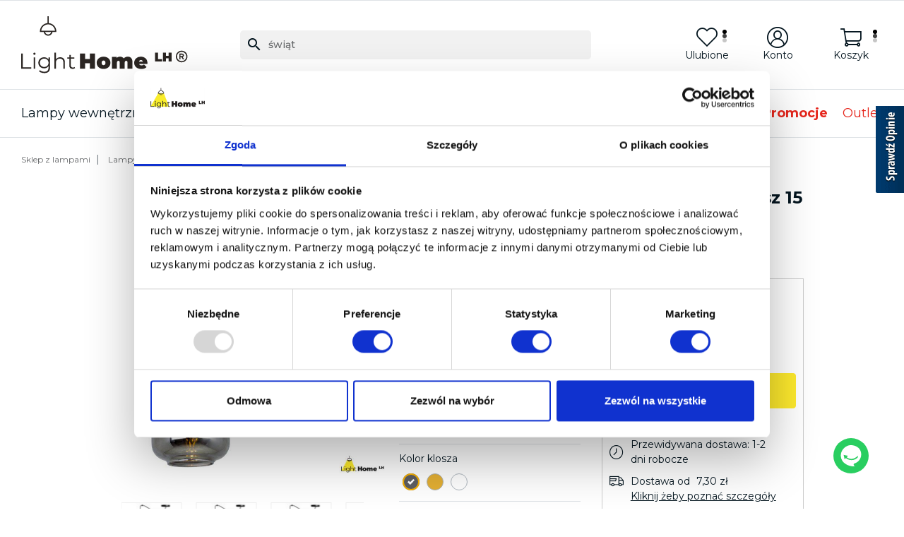

--- FILE ---
content_type: text/html; charset=utf-8
request_url: https://light-home.pl/1815-lampa-spider-novalja-industrialna-regulowana-szklany-klosz.html
body_size: 67796
content:
<!doctype html>
<html lang="pl-PL">

<head>
    
          <script>'use strict';var dataLayer=[];(function(a,b,d,c,e){a[c]=a[c]||[];a[c].push({"gtm.start":(new Date).getTime(),event:"gtm.js"});a=b.getElementsByTagName(d)[0];b=b.createElement(d);b.async=!0;b.src="https://www.googletagmanager.com/gtm.js?id="+e+("dataLayer"!=c?"&l="+c:"");a.parentNode.insertBefore(b,a)})(window,document,"script","dataLayer","GTM-N57JM5J");</script><script>'use strict';(function(){dataLayer.push({ecommerce:null});dataLayer.push({event:'view_item',ecommerce:{value:117.99,items:[{item_name:'Lampa wisząca typu pająk, podłużny klosz 15 cm, przydymione szkło, E27',item_id:'1815',id:'1815',price:117.99,currency:'PLN',discount:0,item_brand:'Light Home',item_category:'Lampy wiszące',item_category2:'Lampy wiszące nowoczesne',item_category3:'Lampy wiszące ze szklanymi kloszami',item_category4:'Lampy wiszące kuchenne',item_category5:'Lampy wiszące regulowane',google_business_vertical:'retail',quantity:1},]}})})();</script>


<script async src="https://scripts.luigisbox.com/LBX-851709.js"></script>

<link rel="dns-prefetch" href="//live.luigisbox.com" />
<link rel="stylesheet" href="https://cdn.luigisbox.com/autocomplete.css" />



  <meta charset="utf-8">


  <meta http-equiv="x-ua-compatible" content="ie=edge">




  <title>Lampa wisząca typu pająk, podłużny klosz 15 cm, przydymione szkło, E27 SPIDER_NOVALJA_2395/1 | Dobra Cena | Sklep Online - Light Home</title>
  
    
  
  <meta name="theme-color" content="#feea2d" />
  <meta name="description" content="Light Home ➤ Lampa wisząca typu pająk, podłużny klosz 15 cm, przydymione szkło, E27 SPIDER_NOVALJA_2395/1 w atrakcyjnej Cenie ✔️ Polski producent ✔️ Szybka wysyłka ⭐ Kup!">
  <meta name="keywords" content="">
        
            <link rel="canonical" href="https://light-home.pl/1815-lampa-spider-novalja-industrialna-regulowana-szklany-klosz.html" />
        
      

  
    
  



  <meta name="viewport" content="width=device-width, initial-scale=1">



  <link rel="icon" type="image/vnd.microsoft.icon" href="/img/favicon.ico?1684499418">
  <link rel="shortcut icon" type="image/x-icon" href="/img/favicon.ico?1684499418">



  
  <link
      rel="preload"
      href="/themes/click-leaders-theme/assets/fonts/e055b659dda93097b83e88f525464016.woff2"
      as="font"
      crossorigin
    ><link
      rel="preload"
      href="/themes/click-leaders-theme/assets/fonts/53b27588d318b7fa2f0cc6ac18bb0d81.woff2"
      as="font"
      crossorigin
    ><link
      rel="preload"
      href="/themes/click-leaders-theme/assets/fonts/5c770f2a958918627f2dd5a84349a943.woff2"
      as="font"
      crossorigin
    ><link
      rel="preload"
      href="/themes/click-leaders-theme/assets/fonts/f43b28e21eae47d6a26507a4534fc43d.woff2"
      as="font"
      crossorigin
    ><link
      rel="preload"
      href="/themes/click-leaders-theme/assets/fonts/ab0af27f0deddae417c1435542b98fb4.woff2"
      as="font"
      crossorigin
    ><link
      rel="preload"
      href="/themes/click-leaders-theme/assets/fonts/cff684e59ffb052d72cb8d5e49471553.woff2"
      as="font"
      crossorigin
    ><link
      rel="preload"
      href="/themes/click-leaders-theme/assets/fonts/82a84203bd9ab97edd11c2f1964fe6b6.woff2"
      as="font"
      crossorigin
    >


  
  <link
    rel="stylesheet"
    href="https://light-home.pl/themes/click-leaders-theme/assets/cache/theme-7c0ae21651.css?v=be3e9d3f7d70537357c67bb3f4086846"
    type="text/css"
    media="all">




  
  <script
    type="text/javascript"
    src="https://light-home.pl/themes/click-leaders-theme/assets/cache/head-ddcaf21650.js?v=973a5f0ccbc4ee3524ccf035d35b284b"
    ></script>
  <script
    type="text/javascript"
    src="https://www.opineo.pl/shop/slider.js.php?s=53214&offsetTop=110&type=v&v=973a5f0ccbc4ee3524ccf035d35b284b"
    ></script>



  <script type="text/javascript">
        var ETS_RV_CUSTOMER_IS_LOGGED = false;
        var ETS_RV_DEFAULT_RATE = 5;
        var ETS_RV_DESIGN_COLOR1 = 0;
        var ETS_RV_PRESS_ENTER_ENABLED = 0;
        var ETS_RV_QUESTION_ENABLED = 1;
        var ETS_RV_RECAPTCHA_ENABLED = 1;
        var ETS_RV_RECAPTCHA_FOR = ["review","comment","reply","qa","qa_answer","qa_comment"];
        var ETS_RV_RECAPTCHA_SITE_KEY = "6LckD7coAAAAAM4XnfqBR5PPxvJUctwXyaVl0AAR";
        var ETS_RV_RECAPTCHA_TYPE = "recaptcha_v2";
        var ETS_RV_RECAPTCHA_USER_REGISTERED = 1;
        var ETS_RV_RECAPTCHA_VALID = 0;
        var ETS_RV_REQUIRE_TITLE = 0;
        var ETS_RV_REVIEW_ENABLED = 1;
        var PS_ATTACHMENT_MAXIMUM_SIZE = 8388608;
        var PS_ATTACHMENT_MAXIMUM_SIZE_TEXT = "8 MB";
        var addJsDef = false;
        var ap5_cartPackProducts = [];
        var ap5_modalErrorClose = "Zamknij";
        var ap5_modalErrorTitle = "Wyst\u0105pi\u0142 b\u0142\u0105d";
        var back_office = 0;
        var blik_accept_msg = "Zaakceptuj kod blik w aplikacji mobilnej banku";
        var blik_insufficient_funds_msg = "Niewystarczaj\u0105ce \u015brodki";
        var blik_limit_attempt_msg = "Kod blika straci\u0142 wa\u017cno\u015b\u0107";
        var blik_msg = {"61":"b\u0142\u0119dny kod BLIK lub alias","62":"b\u0142\u0105d po\u0142\u0105czenia z systemem BLIK","63":"b\u0142\u0119dny kod BLIK","64":"nie mo\u017cesz op\u0142aci\u0107 BLIKiem tej transakcji","65":"niew\u0142a\u015bciwy status transakcji","66":"BLIK niedost\u0119pny","82":"ten alias BLIK nie jest unikalny","84":"ten alias nie zosta\u0142 zarejestrowany lub zosta\u0142 wyrejestrowany","85":"ten alias jest niepoprawny","100":"Nieoczekiwany b\u0142\u0105d BLIK","101":"p\u0142atno\u015b\u0107 BLIK odrzucona przez u\u017cytkownika","102":"B\u0142\u0105d BLIK","103":"Niewystarczaj\u0105ce \u015brodki lub anulowanie przez u\u017cytkownika","104":"Przekroczono czas oczekiwania na BLIK"};
        var blik_not_accepted = "Transakcja nie zosta\u0142a zaakceptowana w aplikacji banku";
        var blik_rejected_msg = "Transakcja odrzucona przez p\u0142atnika";
        var cart_url = "https:\/\/light-home.pl\/koszyk?ajax=1&action=refresh";
        var dm_hash = "3GU8JRP1F";
        var dm_mode = 0;
        var ets_rv_datetime_picker = "{\"prevText\":\"\",\"nextText\":\"\",\"dateFormat\":\"yy-mm-dd\",\"currentText\":\"Teraz\",\"closeText\":\"Zrobione\",\"ampm\":false,\"amNames\":[\"AM\",\"A\"],\"pmNames\":[\"PM\",\"P\"],\"timeFormat\":\"hh:mm:ss tt\",\"timeSuffix\":\"\",\"timeOnlyTitle\":\"Choose time\",\"timeText\":\"Czas\",\"hourText\":\"Godzina\",\"minuteText\":\"Minuta\",\"maxDate\":\"2025-12-03 14:06:41\"}";
        var ets_rv_please_sign_dislike = "Please sign in or register to dislike";
        var ets_rv_please_sign_like = "Please sign in or register to like";
        var ets_rv_please_sign_question = "Please sign in or register to ask your question";
        var ets_rv_please_sign_review = "Please sign in or register to write your review";
        var file_is_to_large_text = "File is too large. Maximum size allowed: %s";
        var file_not_valid_text = "File type is not allowed";
        var isLogged = false;
        var klCustomer = {"email":"","firstName":"","lastName":""};
        var klProduct = {"ProductName":"Lampa wisz\u0105ca typu paj\u0105k, pod\u0142u\u017cny klosz 15 cm, przydymione szk\u0142o, E27","ProductID":1815,"SKU":"SPIDER_NOVALJA_2395\/1","Tags":["Lampy nowoczesne"],"Price":"95.93","PriceInclTax":"117.99","SpecialPrice":"117.99","Categories":["Lampy wisz\u0105ce","Lampy wisz\u0105ce nowoczesne","Lampy wisz\u0105ce ze szklanymi kloszami","Lampy wisz\u0105ce kuchenne","Lampy wisz\u0105ce regulowane","Lampy LOFT \/ Industrialne","Lampy 1-p\u0142omienne LOFT \/ Industrialne","Zwisy wisz\u0105ce","Zwisy wisz\u0105ce pojedyncze nowoczesne","Zwisy wisz\u0105ce pojedyncze industrialne","Zwisy wisz\u0105ce pojedyncze regulowane","Zwisy wisz\u0105ce pojedyncze dekoracyjne","Lampy","Style lamp","Do pomieszcze\u0144","Wed\u0142ug koloru","Lampy minimalistyczne","Lampy do salonu","Lampy do \u0142azienki","Lampy do biura","Lampy do sypialni","Lampy do jadalni","Lampy nowoczesne","Lampy w 24h","Lampy nad st\u00f3\u0142","Lampy typu paj\u0105k","Tanie lampy wisz\u0105ce","Lampy industrialne wisz\u0105ce","Lampy industrialne sufitowe","Lampy wisz\u0105ce d\u0142ugie","Lampy grafitowe","Lampy przezroczyste","Lampy miodowe\/topazowe"],"Image":"https:\/\/light-home.pl\/18824-home_default\/lampa-spider-novalja-industrialna-regulowana-szklany-klosz.jpg","Link":"https:\/\/light-home.pl\/1815-lampa-spider-novalja-industrialna-regulowana-szklany-klosz.html","ShopID":1,"LangID":1,"eventValue":95.926829};
        var language_code = "pl";
        var lb_add_to_cart_url = "https:\/\/light-home.pl\/koszyk?action=add&id_product=%7Bid_product%7D&id_product_attribute=%7Bid_product_attribute%7D";
        var lb_favoriteeasy = {"is_enabled":true,"token":"9f8f03d0fcf29b86a2741431fc00e9c5","product_ids":[]};
        var lb_lang = {"add_to_cart":"Dodaj do koszyka","price":"Cena","search_results":"Wyniki wyszukiwania"};
        var lb_price_filter = {"decimals":2,"prefixed":false,"symbol":" z\u0142","delimiter":","};
        var lb_search_url = "https:\/\/light-home.pl\/szukaj";
        var lb_tracker_id = "658340-851709";
        var listDisplayAjaxUrl = "https:\/\/light-home.pl\/is_themecore\/ajaxTheme";
        var messages = {"payment_error":"B\u0142\u0105d p\u0142atno\u015bci","blik_error":"Podany kod jest nieprawid\u0142owy, b\u0105d\u017a utraci\u0142 wa\u017cno\u015b\u0107."};
        var payment_error_controller = "https:\/\/light-home.pl\/tpay\/error";
        var pddiscountsonthebasketvaluepro_ajax_url = "https:\/\/light-home.pl\/pddiscountsonthebasketvaluepro\/ajax?secure_key=376768f6377dd081910d9f53711a2037";
        var pdopineoopiniepro_agree_str = "Akceptuje";
        var pdopineoopiniepro_ajax_link = "https:\/\/light-home.pl\/pdopineoopiniepro\/ajax";
        var pdopineoopiniepro_default_accepted = false;
        var pdopineoopiniepro_no_agree_str = "Nie akceptuje";
        var pdopineoopiniepro_ps_version = "1.7.8.6";
        var pdopineoopiniepro_secure_key = "ba8a950f54924d5ffb491953eb38c210";
        var pm_advancedpack = {"ajaxUrl":"https:\/\/light-home.pl\/pm_advancedpack\/ajax","staticToken":"832a427b61ecbea7643f399dc4d9c020"};
        var pmproductsstats_duration = "3000";
        var prestashop = {"cart":{"products":[],"totals":{"total":{"type":"total","label":"Razem","amount":0,"value":"0,00\u00a0z\u0142"},"total_including_tax":{"type":"total","label":"Suma (brutto)","amount":0,"value":"0,00\u00a0z\u0142"},"total_excluding_tax":{"type":"total","label":"Suma (netto)","amount":0,"value":"0,00\u00a0z\u0142"}},"subtotals":{"products":{"type":"products","label":"Produkty","amount":0,"value":"0,00\u00a0z\u0142"},"discounts":null,"shipping":{"type":"shipping","label":"Wysy\u0142ka","amount":0,"value":""},"tax":null},"products_count":0,"summary_string":"0 sztuk","vouchers":{"allowed":1,"added":[]},"discounts":[],"minimalPurchase":0,"minimalPurchaseRequired":""},"currency":{"id":1,"name":"Z\u0142oty polski","iso_code":"PLN","iso_code_num":"985","sign":"z\u0142"},"customer":{"lastname":"","firstname":"","email":"","birthday":"0000-00-00","newsletter":"0","newsletter_date_add":"0000-00-00 00:00:00","optin":"0","website":null,"company":null,"siret":null,"ape":null,"is_logged":false,"gender":{"type":null,"name":null},"addresses":[]},"language":{"name":"Polski (Polish)","iso_code":"pl","locale":"pl-PL","language_code":"pl","is_rtl":"0","date_format_lite":"Y-m-d","date_format_full":"Y-m-d H:i:s","id":1},"page":{"title":"","canonical":"https:\/\/light-home.pl\/1815-lampa-spider-novalja-industrialna-regulowana-szklany-klosz.html","meta":{"title":"Lampa wisz\u0105ca typu paj\u0105k, pod\u0142u\u017cny klosz 15 cm, przydymione szk\u0142o, E27 SPIDER_NOVALJA_2395\/1 | Dobra Cena | Sklep Online - Light Home","description":"Light Home \u27a4 Lampa wisz\u0105ca typu paj\u0105k, pod\u0142u\u017cny klosz 15 cm, przydymione szk\u0142o, E27 SPIDER_NOVALJA_2395\/1 w atrakcyjnej Cenie \u2714\ufe0f Polski producent \u2714\ufe0f Szybka wysy\u0142ka \u2b50 Kup!","keywords":"","robots":"index"},"page_name":"product","body_classes":{"lang-pl":true,"lang-rtl":false,"country-PL":true,"currency-PLN":true,"layout-full-width":true,"page-product":true,"tax-display-enabled":true,"product-id-1815":true,"product-Lampa wisz\u0105ca typu paj\u0105k, pod\u0142u\u017cny klosz 15 cm, przydymione szk\u0142o, E27":true,"product-id-category-21":true,"product-id-manufacturer-2":true,"product-id-supplier-0":true,"product-available-for-order":true},"admin_notifications":[]},"shop":{"name":"Light Home","logo":"https:\/\/light-home.pl\/img\/logo-1684499418.jpg","stores_icon":"https:\/\/light-home.pl\/img\/logo_stores.png","favicon":"\/img\/favicon.ico"},"urls":{"base_url":"https:\/\/light-home.pl\/","current_url":"https:\/\/light-home.pl\/1815-lampa-spider-novalja-industrialna-regulowana-szklany-klosz.html","shop_domain_url":"https:\/\/light-home.pl","img_ps_url":"https:\/\/light-home.pl\/img\/","img_cat_url":"https:\/\/light-home.pl\/img\/c\/","img_lang_url":"https:\/\/light-home.pl\/img\/l\/","img_prod_url":"https:\/\/light-home.pl\/img\/p\/","img_manu_url":"https:\/\/light-home.pl\/img\/m\/","img_sup_url":"https:\/\/light-home.pl\/img\/su\/","img_ship_url":"https:\/\/light-home.pl\/img\/s\/","img_store_url":"https:\/\/light-home.pl\/img\/st\/","img_col_url":"https:\/\/light-home.pl\/img\/co\/","img_url":"https:\/\/light-home.pl\/themes\/click-leaders-theme\/assets\/img\/","css_url":"https:\/\/light-home.pl\/themes\/click-leaders-theme\/assets\/css\/","js_url":"https:\/\/light-home.pl\/themes\/click-leaders-theme\/assets\/js\/","pic_url":"https:\/\/light-home.pl\/upload\/","pages":{"address":"https:\/\/light-home.pl\/adres","addresses":"https:\/\/light-home.pl\/adresy","authentication":"https:\/\/light-home.pl\/logowanie","cart":"https:\/\/light-home.pl\/koszyk","category":"https:\/\/light-home.pl\/index.php?controller=category","cms":"https:\/\/light-home.pl\/index.php?controller=cms","contact":"https:\/\/light-home.pl\/kontakt","discount":"https:\/\/light-home.pl\/rabaty","guest_tracking":"https:\/\/light-home.pl\/sledzenie-zamowienia-gosc","history":"https:\/\/light-home.pl\/historia-zamowien","identity":"https:\/\/light-home.pl\/dane-osobiste","index":"https:\/\/light-home.pl\/","my_account":"https:\/\/light-home.pl\/moje-konto","order_confirmation":"https:\/\/light-home.pl\/potwierdzenie-zamowienia","order_detail":"https:\/\/light-home.pl\/index.php?controller=order-detail","order_follow":"https:\/\/light-home.pl\/sledzenie-zamowienia","order":"https:\/\/light-home.pl\/zamowienie","order_return":"https:\/\/light-home.pl\/index.php?controller=order-return","order_slip":"https:\/\/light-home.pl\/pokwitowania","pagenotfound":"https:\/\/light-home.pl\/nie-znaleziono-strony","password":"https:\/\/light-home.pl\/odzyskiwanie-hasla","pdf_invoice":"https:\/\/light-home.pl\/index.php?controller=pdf-invoice","pdf_order_return":"https:\/\/light-home.pl\/index.php?controller=pdf-order-return","pdf_order_slip":"https:\/\/light-home.pl\/index.php?controller=pdf-order-slip","prices_drop":"https:\/\/light-home.pl\/promocje","product":"https:\/\/light-home.pl\/index.php?controller=product","search":"https:\/\/light-home.pl\/szukaj","sitemap":"https:\/\/light-home.pl\/mapa-strony","stores":"https:\/\/light-home.pl\/sklepy","supplier":"https:\/\/light-home.pl\/dostawcy","register":"https:\/\/light-home.pl\/logowanie?create_account=1","order_login":"https:\/\/light-home.pl\/zamowienie?login=1"},"alternative_langs":[],"theme_assets":"\/themes\/click-leaders-theme\/assets\/","actions":{"logout":"https:\/\/light-home.pl\/?mylogout="},"no_picture_image":{"bySize":{"small_default":{"url":"https:\/\/light-home.pl\/img\/p\/pl-default-small_default.jpg","width":98,"height":98},"cart_default":{"url":"https:\/\/light-home.pl\/img\/p\/pl-default-cart_default.jpg","width":125,"height":125},"medium_default":{"url":"https:\/\/light-home.pl\/img\/p\/pl-default-medium_default.jpg","width":452,"height":452},"home_default":{"url":"https:\/\/light-home.pl\/img\/p\/pl-default-home_default.jpg","width":500,"height":500},"large_default":{"url":"https:\/\/light-home.pl\/img\/p\/pl-default-large_default.jpg","width":800,"height":800},"facebook_feed_kwadrat":{"url":"https:\/\/light-home.pl\/img\/p\/pl-default-facebook_feed_kwadrat.jpg","width":1080,"height":1080},"thickbox_default":{"url":"https:\/\/light-home.pl\/img\/p\/pl-default-thickbox_default.jpg","width":1200,"height":1300}},"small":{"url":"https:\/\/light-home.pl\/img\/p\/pl-default-small_default.jpg","width":98,"height":98},"medium":{"url":"https:\/\/light-home.pl\/img\/p\/pl-default-home_default.jpg","width":500,"height":500},"large":{"url":"https:\/\/light-home.pl\/img\/p\/pl-default-thickbox_default.jpg","width":1200,"height":1300},"legend":""}},"configuration":{"display_taxes_label":true,"display_prices_tax_incl":true,"is_catalog":false,"show_prices":true,"opt_in":{"partner":false},"quantity_discount":{"type":"discount","label":"Rabat Jednostkowy"},"voucher_enabled":1,"return_enabled":0},"field_required":[],"breadcrumb":{"links":[{"title":"Sklep z lampami","url":"https:\/\/light-home.pl\/"},{"title":"Lampy","url":"https:\/\/light-home.pl\/88-lampy"},{"title":"Lampy wewn\u0119trzne","url":"https:\/\/light-home.pl\/3882-lampy-wewnetrzne"},{"title":"Lampy wisz\u0105ce","url":"https:\/\/light-home.pl\/21-lampy-wiszace"},{"title":"Lampa wisz\u0105ca typu paj\u0105k, pod\u0142u\u017cny klosz 15 cm, przydymione szk\u0142o, E27","url":"https:\/\/light-home.pl\/1815-lampa-spider-novalja-industrialna-regulowana-szklany-klosz.html"}],"count":5},"link":{"protocol_link":"https:\/\/","protocol_content":"https:\/\/"},"time":1764767201,"static_token":"832a427b61ecbea7643f399dc4d9c020","token":"4274705ab828cfb4e4111cb79018689f","debug":false,"modules":{"pm_advancedpack":null}};
        var productCommentAbuseReportErrorMessage = "Sorry, your abuse report cannot be sent.";
        var productCommentPostErrorMessage = "Sorry, your review cannot be posted.";
        var productCommentUpdatePostErrorMessage = "Sorry, your review appreciation cannot be sent.";
        var surcharge_controller = "https:\/\/light-home.pl\/tpay\/ajax";
      </script>

<script async src="https://app.responso.com/settings/integration/chat/proxy/int_cha_cc21d988ab1e8cd51552d958a63697792e1d8be23aee1016f9728ab17dc9f816"></script>



  <script type="text/javascript">
var jpresta_cache_cookie_name = 'jpresta_cache_source_5aece704815ef85028e05324aad90e60';
pcRunDynamicModulesJs = function() {
// Autoconf - 2023-05-09T08:52:37+00:00
// productcomments
if ($.fn.rating) $('input.star').rating();
if ($.fn.rating) $('.auto-submit-star').rating();
if ($.fn.fancybox) $('.open-comment-form').fancybox({'hideOnContentClick': false});
};</script><script type="text/javascript">


</script>
<script type="text/javascript">
    var Days_text = 'Day(s)';
    var Hours_text = 'Hr(s)';
    var Mins_text = 'Min(s)';
    var Sec_text = 'Sec(s)';
</script><script type="text/javascript">
    var LB_ETS_VER_17 = 1;
            var ETS_LB_WIDTH_IMAGE =
    '456'
        var ETS_LB_HEIGHT_IMAGE =
    '456'
        var ETS_LB_OPEN_LOOKBOOK_ON_POPUP =
    '1'
        var ETS_LB_DISPLAY_PRODUCT_ATTRIBUTE =
    '0'
        var ETS_LB_DISPLAY_PRODUCT_RATING =
    '1'
        var ETS_LB_DISPLAY_PRODUCT_DESCRIPTION =
    '1'
        var ETS_LB_BT_ADD_CART_COLOR =
    '#ffffff'
        var ETS_LB_BT_ADD_CART_HOVER_COLOR =
    '#ffffff'
        var ETS_LB_BT_ADD_CART_BG =
    '#24b9d7'
        var ETS_LB_BT_ADD_CART_HOVER_BG =
    '#1d93ab'
        var ETS_LB_DISPLAY_OTHER_LOOKBOOK =
    '1'
        var ETS_LB_DISPLAY_CAROUSEL_OTHER_LOOKBOOK =
    '1'
        var ETS_LB_DISPLAY_SIMILAR_TAG =
    '0'
        var ETS_LB_LOOKBOOK_TYPE =
    'carousel'
        var ETS_LB_AUTO_PLAY_SLIDER =
    '0'
        var ETS_LB_SPEED_SLIDER =
    '5000'
        var ETS_LB_STOP_WHEN_HOVER_SLIDER =
    '0'
        var ETS_LB_HOOK_TO =
    'displaylookbook'
        var ETS_LB_ITEM_ON_DESKTOP =
    '4'
        var ETS_LB_ITEM_ON_TABLET =
    '2'
        var ETS_LB_ITEM_ON_MOBILE =
    '1'
        var ETS_LB_META_TITLE =
    ''
        var ETS_LB_META_DESCRIPTION =
    ''
        var ETS_LB_REWRITE_URL =
    'aranzacje'
            var LB_ETS_STATIC_TOKEN = '832a427b61ecbea7643f399dc4d9c020';
    var LB_ETS_URL_LBCART = 'https://light-home.pl/ets_lookbook/lbcart';
    var url_ajax_lookbook = 'https://light-home.pl/ets_lookbook/lbshow';
</script>
<meta property="og:title" content="Lampa wisząca typu pająk, podłużny klosz 15 cm, przydymione szkło, E27 SPIDER_NOVALJA_2395/1 | Dobra Cena | Sklep Online - Light Home"/>
<meta property="og:description" content="Light Home ➤ Lampa wisząca typu pająk, podłużny klosz 15 cm, przydymione szkło, E27 SPIDER_NOVALJA_2395/1 w atrakcyjnej Cenie ✔️ Polski producent ✔️ Szybka wysyłka ⭐ Kup!"/>
<meta property="og:type" content="website"/>
<meta property="og:url" content="https://light-home.pl/1815-lampa-spider-novalja-industrialna-regulowana-szklany-klosz.html"/>
<meta property="og:site_name" content="Light Home"/>




    <meta property="og:type" content="product"/>
                        <meta property="og:image" content="https://light-home.pl/18824-thickbox_default/lampa-spider-novalja-industrialna-regulowana-szklany-klosz.jpg"/>
                    <meta property="og:image" content="https://light-home.pl/18825-thickbox_default/lampa-spider-novalja-industrialna-regulowana-szklany-klosz.jpg"/>
                    <meta property="og:image" content="https://light-home.pl/18826-thickbox_default/lampa-spider-novalja-industrialna-regulowana-szklany-klosz.jpg"/>
                    <meta property="og:image" content="https://light-home.pl/18827-thickbox_default/lampa-spider-novalja-industrialna-regulowana-szklany-klosz.jpg"/>
                    <meta property="og:image" content="https://light-home.pl/18831-thickbox_default/lampa-spider-novalja-industrialna-regulowana-szklany-klosz.jpg"/>
                    <meta property="og:image" content="https://light-home.pl/18832-thickbox_default/lampa-spider-novalja-industrialna-regulowana-szklany-klosz.jpg"/>
                    <meta property="og:image" content="https://light-home.pl/18833-thickbox_default/lampa-spider-novalja-industrialna-regulowana-szklany-klosz.jpg"/>
                    <meta property="og:image" content="https://light-home.pl/18834-thickbox_default/lampa-spider-novalja-industrialna-regulowana-szklany-klosz.jpg"/>
                    <meta property="og:image" content="https://light-home.pl/18829-thickbox_default/lampa-spider-novalja-industrialna-regulowana-szklany-klosz.jpg"/>
                    <meta property="og:image" content="https://light-home.pl/18830-thickbox_default/lampa-spider-novalja-industrialna-regulowana-szklany-klosz.jpg"/>
                    <meta property="og:image" content="https://light-home.pl/18828-thickbox_default/lampa-spider-novalja-industrialna-regulowana-szklany-klosz.jpg"/>
                <meta property="og:image:height" content="1300"/>
        <meta property="og:image:width" content="1200"/>
                <meta property="product:price:amount" content="117.99"/>
        <meta property="product:price:currency" content="PLN"/>
                        <meta property="product:brand" content="Light Home"/>
        <meta property="og:availability" content="instock"/>
<meta name="twitter:card" content="summary_large_image">
<meta property="twitter:title" content="Lampa wisząca typu pająk, podłużny klosz 15 cm, przydymione szkło, E27 SPIDER_NOVALJA_2395/1 | Dobra Cena | Sklep Online - Light Home"/>
<meta property="twitter:description" content="Light Home ➤ Lampa wisząca typu pająk, podłużny klosz 15 cm, przydymione szkło, E27 SPIDER_NOVALJA_2395/1 w atrakcyjnej Cenie ✔️ Polski producent ✔️ Szybka wysyłka ⭐ Kup!"/>
<meta property="twitter:site" content="Light Home"/>
<meta property="twitter:creator" content="Light Home"/>
<meta property="twitter:domain" content="https://light-home.pl/1815-lampa-spider-novalja-industrialna-regulowana-szklany-klosz.html"/>

  <meta property="twitter:image" content="https://light-home.pl/18824-thickbox_default/lampa-spider-novalja-industrialna-regulowana-szklany-klosz.jpg"/>
  <meta property="twitter:image:alt" content="Light Home ➤ Lampa wisząca typu pająk, podłużny klosz 15 cm, przydymione szkło, E27 SPIDER_NOVALJA_2395/1 w atrakcyjnej Cenie ✔️ Polski producent ✔️ Szybka wysyłka ⭐ Kup!"/>
  <script type="application/ld+json">
    {
    "@context": "http://schema.org/",
    "@type": "Product",
    "name": "Lampa wisząca typu pająk, podłużny klosz 15 cm, przydymione szkło, E27",
    "description": "Wysyłka w ciągu 1-2 dni!",
    "category": "Lampy wiszące",
    "hasMerchantReturnPolicy": "https://light-home.pl/8-zwroty-i-reklamacje.html",
    "countryOfAssembly": "Poland",
    "image": "https://light-home.pl/18824-home_default/lampa-spider-novalja-industrialna-regulowana-szklany-klosz.jpg",
    "logo": {
        "@type": "ImageObject",
        "image": "https://light-home.pl/img/logo-1684499418.jpg",
        "contentUrl": "https://light-home.pl/img/logo-1684499418.jpg"
    },
    "sku": "SPIDER_NOVALJA_2395/1",
    "gtin13": "5904063656028",
    "brand": {
        "@type": "Brand",
        "name": "Light Home"
    },
    "manufacturer": "Light Home",
    "weight": {
        "@context": "https://schema.org",
        "@type": "QuantitativeValue",
        "value": "2.000000",
        "unitCode": "kg"
    },
    "aggregateRating": {
        "@type": "AggregateRating",
        "ratingValue": 5,
        "ratingCount": 1,
        "reviewCount": 1
    },
    "review": [
        {
            "@type": "Review",
            "reviewRating": {
                "ratingValue": "5",
                "bestRating": "5",
                "worstRating": "1"
            },
            "author": {
                "@type": "Person",
                "name": "Aleksander Kulasiewicz "
            },
            "datePublished": "2022-02-25 12:08:57",
            "reviewBody": "Jakość w przystępnej cenie.  Duży Plus za turbo wysyłke "
        }
    ],
    "offers": {
        "@type": "Offer",
        "name": "Lampa wisząca typu pająk, podłużny klosz 15 cm, przydymione szkło, E27",
        "price": 117.99,
        "url": "https://light-home.pl/1815-lampa-spider-novalja-industrialna-regulowana-szklany-klosz.html#/346-kolor_klosza-grafitowy",
        "priceCurrency": "PLN",
        "itemCondition": "http://schema.org/NewCondition",
        "hasMerchantReturnPolicy": "https://light-home.pl/8-zwroty-i-reklamacje.html",
        "image": [
            "https://light-home.pl/18824-thickbox_default/lampa-spider-novalja-industrialna-regulowana-szklany-klosz.jpg",
            "https://light-home.pl/18825-thickbox_default/lampa-spider-novalja-industrialna-regulowana-szklany-klosz.jpg",
            "https://light-home.pl/18826-thickbox_default/lampa-spider-novalja-industrialna-regulowana-szklany-klosz.jpg",
            "https://light-home.pl/18827-thickbox_default/lampa-spider-novalja-industrialna-regulowana-szklany-klosz.jpg",
            "https://light-home.pl/18831-thickbox_default/lampa-spider-novalja-industrialna-regulowana-szklany-klosz.jpg",
            "https://light-home.pl/18832-thickbox_default/lampa-spider-novalja-industrialna-regulowana-szklany-klosz.jpg",
            "https://light-home.pl/18833-thickbox_default/lampa-spider-novalja-industrialna-regulowana-szklany-klosz.jpg",
            "https://light-home.pl/18834-thickbox_default/lampa-spider-novalja-industrialna-regulowana-szklany-klosz.jpg",
            "https://light-home.pl/18829-thickbox_default/lampa-spider-novalja-industrialna-regulowana-szklany-klosz.jpg",
            "https://light-home.pl/18830-thickbox_default/lampa-spider-novalja-industrialna-regulowana-szklany-klosz.jpg",
            "https://light-home.pl/18828-thickbox_default/lampa-spider-novalja-industrialna-regulowana-szklany-klosz.jpg"
        ],
        "sku": "SPIDER_NOVALJA_2395/1",
        "gtin13": "5904063656028",
        "availability": "http://schema.org/InStock",
        "seller": {
            "@type": "Organization",
            "name": "Light Home"
        }
    }
}
  </script>
  <script type="application/ld+json">
    {
    "@context": "http://schema.org",
    "@type": "Organization",
    "name": "Light Home",
    "url": "https://light-home.pl",
    "logo": {
        "@type": "ImageObject",
        "image": "https://light-home.pl/img/logo-1684499418.jpg",
        "contentUrl": "https://light-home.pl/img/logo-1684499418.jpg"
    },
    "additionalType": [
        "Lighting Manufacturer",
        "Lighting Store",
        "Lighting Wholesaler"
    ],
    "alternateName": [
        "Light-Home",
        "Light_home",
        "Sklep z lampami Light Home",
        "lampylighthome",
        "lighthome_lh",
        "Light Home LH",
        "lighthomelh"
    ],
    "legalName": "LightHome Adrian Płatek",
    "image": "https://light-home.pl/img/ogimage-lh.jpg",
    "description": "Light Home to internetowy sklep z oświetleniem i lampami. W swoim bogatym asortymencie posiadamy lampy wiszące klasyczne i nowoczesne, kinkiety, żyrandole, lampy sufitowe, plafony, reflektory, lampy podłogowe, lampy dziecięce oraz żarówki dekoracyjne W sklepie Light Home znajdą Państwo wiele ciekawych inspiracji związanych z wyborem oświetlenia do salonu, sypialni, kuchni, łazienki, przedpokoju czy biura. Mamy ogromny wybór tanich lamp w różnych stylach - nowoczesnym, klasycznym, loftowym, skandynawskim - wykonanych z rozmaitych materiałów, takich jak metal, chrom, abażur. Jesteśmy pewni, że u nas każdy znajdzie idealną lampę dla siebie. Oferujemy sprzedaż wysyłkową oraz możliwość odbioru osobistego. W przypadku pytań służymy radą i pomocą.",
    "telephone": "+48 572 516 589",
    "email": "sklep@light-home.pl",
    "sameAs": [
        "https://www.facebook.com/lampylighthome/",
        "https://www.instagram.com/lighthome_lh/",
        "https://pl.pinterest.com/lighthomelh/"
    ],
    "taxID": "5742024381",
    "foundingDate": "2015-06-17",
    "hasMerchantReturnPolicy": {
        "@type": "MerchantReturnPolicy",
        "url": "https://light-home.pl/8-zwroty-i-reklamacje.html"
    },
    "areaServed": {
        "@type": "AdministrativeArea",
        "name": "Poland"
    },
    "department": {
        "@type": "HomeGoodsStore",
        "image": "https://light-home.pl/img/ogimage-lh.jpg",
        "name": "Light Home",
        "openingHoursSpecification": {
            "@type": "OpeningHoursSpecification",
            "dayOfWeek": [
                "Monday",
                "Tuesday",
                "Wednesday",
                "Thursday",
                "Friday"
            ],
            "opens": "07:00",
            "closes": "16:00"
        },
        "contactPoint": {
            "@type": "ContactPoint",
            "contactType": "Sklep",
            "name": "Sklep z oświetleniem - Light Home",
            "telephone": "+48 572 516 589",
            "email": "sklep@light-home.pl",
            "url": "https://light-home.pl/kontakt",
            "hoursAvailable": {
                "@type": "OpeningHoursSpecification",
                "dayOfWeek": [
                    "Monday",
                    "Tuesday",
                    "Wednesday",
                    "Thursday",
                    "Friday"
                ],
                "opens": "7:00",
                "closes": "16:00"
            }
        },
        "currenciesAccepted": "PLN",
        "priceRange": "$$$",
        "paymentAccepted": "Cash, Credit Card, Debit Card"
    },
    "contactPoint": {
        "@type": "ContactPoint",
        "telephone": "+48 572 516 589",
        "contactType": "customer service"
    },
    "address": {
        "@type": "PostalAddress",
        "postalCode": "42-290",
        "streetAddress": "ul. Piękna 37",
        "addressLocality": "Blachownia, Polska"
    }
}
  </script>
  <script type="application/ld+json">
    {
    "@context": "http://schema.org",
    "@type": "BreadcrumbList",
    "itemListElement": [
        {
            "@type": "ListItem",
            "position": 1,
            "item": {
                "@id": "https://light-home.pl/",
                "name": "Sklep z lampami"
            }
        },
        {
            "@type": "ListItem",
            "position": 2,
            "item": {
                "@id": "https://light-home.pl/88-lampy",
                "name": "Lampy"
            }
        },
        {
            "@type": "ListItem",
            "position": 3,
            "item": {
                "@id": "https://light-home.pl/3882-lampy-wewnetrzne",
                "name": "Lampy wewnętrzne"
            }
        },
        {
            "@type": "ListItem",
            "position": 4,
            "item": {
                "@id": "https://light-home.pl/21-lampy-wiszace",
                "name": "Lampy wiszące"
            }
        },
        {
            "@type": "ListItem",
            "position": 5,
            "item": {
                "@id": "https://light-home.pl/1815-lampa-spider-novalja-industrialna-regulowana-szklany-klosz.html",
                "name": "Lampa wisząca typu pająk, podłużny klosz 15 cm, przydymione szkło, E27"
            }
        }
    ]
}
  </script>
   
<script type="text/javascript">
var unlike_text ="W przeciwieństwie do tego posta";
var like_text ="Polub ten post";
var baseAdminDir ='//';
var ybc_blog_product_category ='0';
var ybc_blog_polls_g_recaptcha = false;
</script>
 
<script>
    var x13pricehistory_ajax_url = 'https://light-home.pl/x13pricehistory/ajax';
    var x13pricehistory_ajax_token = '832a427b61ecbea7643f399dc4d9c020';
</script>


<script data-keepinline>
        var kb_api_key = 'AIzaSyBgY0fnqlHfGy7ZXg2NqPpTXORJezgPmZw';    var kb_auth_domain = 'powiadomienia-push-light-home.firebaseapp.com';    var kb_project_id = 'powiadomienia-push-light-home';    var kb_storage_bucket = 'powiadomienia-push-light-home.appspot.com';    var kb_app_id = '1:38725566885:web:c89a77a6daea43a9cbe84c';    var kb_measurement_id = 'G-QK4CX3SW9L';    var kb_messaging_id__key = '38725566885';    var kb_vapid_key = 'BJoeLGgs2V1qkAacM0ncHFXcS5nUr-nctx6ILhxw2HYSHyAtSu-NMlhqUMunwDs0BELYYVXLoQiEHimWCHaWn8o';        var kb_display_custom_notif = 0;
                kb_display_custom_notif = 1;
                var dashboard_worker = 'https://light-home.pl/modules/kbpushnotification/views/js/worker_dashboard.js';
    var kb_service_worker_front_url = 'https://light-home.pl/kbpushnotification/serviceworker?action=registerServiceWorker';
    var kb_registed_success = "zarejestrowany pomyślnie";
    var kb_registed_error = "Błąd w zarejestrowany jako admin";
</script>
<script src="https://light-home.pl/modules/kbpushnotification/views/js/jquery.min.js"></script>
<script src="https://www.gstatic.com/firebasejs/8.10.1/firebase-app.js"></script>
<script src="https://www.gstatic.com/firebasejs/8.10.1/firebase-messaging.js"></script>
<script src="https://light-home.pl/modules/kbpushnotification/views/js/service_worker_registeration_template.js"></script>
            <div class="kb-cs-notify-container" style="display:none;">
            <div class="kb-cs-notify-overlay"></div>
            <div class="kb-cs-notify-block">
                <div class="kb-cs-notify-box"> 
                                            <div class="kb-cs-notify-img">
                            <img width="65" height="65" style="border-radius:5px;" src="https://light-home.pl/modules/kbpushnotification/views/img/kb_welcome_logo.png">
                        </div>

                                        <div class="kb-cs-notify-content">
                        <div class="kb-cs-notify-subcontent">
                                                            Chcesz być na bieżąco? 🔔  Pozwól nam wysyłać Ci powiadomienia o najnowszych promocjach, specjalnych ofertach i produktowych nowościach bezpośrednio w oknie Twojej przeglądarki.
                                                    </div>
                    </div>
                </div>
                <div class="kb-cs-notify-btn-block">
                    <span id="kb-cs-msg" style="color:red;font-size:12px;"></span>
                    <a class=" kb-cs-notify-disapprove" onclick="" href="javascript:void(0);">
                                                    Nie, dziękuję
                                            </a>
                    <a class="btn btn-primary kb-cs-notify-approve" href="javascript:void(0);">
                                                    Zgadzam się
                                            </a>
                </div>
            </div>
        </div>
    <script type="text/javascript">
	
		var psv = 1.7;
		var default_template = Boolean();
		var instagram_link_type = "page";
		var hide_accessories = Boolean();
		var language_is_rtl = Boolean(0);
	
</script>    
    <script type="text/javascript">
        var favorite = "";
        var favorite_message = "This product was added to your favorites ";
        var favorite_message_two = " people. ";
        var fav_current_url = "https://light-home.pl/";
    </script>



		    <!-- Start VWO Async SmartCode -->
			<link rel='preconnect' href='https://dev.visualwebsiteoptimizer.com' />
			<script type='text/javascript' id='vwoCode'>
				var _vwo_url_prefix = ''; 
				var _vis_opt_url = _vwo_url_prefix;
                window._vwo_code || (function () {
                var account_id=898499;
                library_tolerance=2500;    
                settings_tolerance=2000;
                version=2.1,
                hide_element='body',
                hide_element_style='opacity:0 !important;filter:alpha(opacity=0) !important;background:none !important',
                f=false,w=window,d=document,v=d.querySelector('#vwoCode'),cK='_vwo_'+account_id+'_settings',cc={};try{var c=JSON.parse(localStorage.getItem('_vwo_'+account_id+'_config'));cc=c&&typeof c==='object'?c:{}}catch(e){}var stT=cc.stT==='session'?w.sessionStorage:w.localStorage;code={use_existing_jquery:function(){return typeof use_existing_jquery!=='undefined'?use_existing_jquery:undefined},library_tolerance:function(){return typeof library_tolerance!=='undefined'?library_tolerance:undefined},settings_tolerance:function(){return cc.sT||settings_tolerance},hide_element_style:function(){return'{'+(cc.hES||hide_element_style)+'}'},hide_element:function(){if(performance.getEntriesByName('first-contentful-paint')[0]){return''}return typeof cc.hE==='string'?cc.hE:hide_element},getVersion:function(){return version},finish:function(e){if(!f){f=true;var t=d.getElementById('_vis_opt_path_hides');if(t)t.parentNode.removeChild(t);if(e)(new Image).src='https://dev.visualwebsiteoptimizer.com/ee.gif?a='+account_id+e}},finished:function(){return f},addScript:function(e){var t=d.createElement('script');t.type='text/javascript';if(e.src){t.src=e.src}else{t.text=e.text}d.getElementsByTagName('head')[0].appendChild(t)},load:function(e,t){var i=this.getSettings(),n=d.createElement('script'),r=this;t=t||{};if(i){n.textContent=i;d.getElementsByTagName('head')[0].appendChild(n);if(!w.VWO||VWO.caE){stT.removeItem(cK);r.load(e)}}else{var o=new XMLHttpRequest;o.open('GET',e,true);o.withCredentials=!t.dSC;o.responseType=t.responseType||'text';o.onload=function(){if(t.onloadCb){return t.onloadCb(o,e)}if(o.status===200){_vwo_code.addScript({text:o.responseText})}else{_vwo_code.finish('&e=loading_failure:'+e)}};o.onerror=function(){if(t.onerrorCb){return t.onerrorCb(e)}_vwo_code.finish('&e=loading_failure:'+e)};o.send()}},getSettings:function(){try{var e=stT.getItem(cK);if(!e){return}e=JSON.parse(e);if(Date.now()>e.e){stT.removeItem(cK);return}return e.s}catch(e){return}},init:function(){if(d.URL.indexOf('__vwo_disable__')>-1)return;var e=this.settings_tolerance();w._vwo_settings_timer=setTimeout(function(){_vwo_code.finish();stT.removeItem(cK)},e);var t;if(this.hide_element()!=='body'){t=d.createElement('style');var i=this.hide_element(),n=i?i+this.hide_element_style():'',r=d.getElementsByTagName('head')[0];t.setAttribute('id','_vis_opt_path_hides');v&&t.setAttribute('nonce',v.nonce);t.setAttribute('type','text/css');if(t.styleSheet)t.styleSheet.cssText=n;else t.appendChild(d.createTextNode(n));r.appendChild(t)}else{t=d.getElementsByTagName('head')[0];var n=d.createElement('div');n.style.cssText='z-index: 2147483647 !important;position: fixed !important;left: 0 !important;top: 0 !important;width: 100% !important;height: 100% !important;background: white !important;';n.setAttribute('id','_vis_opt_path_hides');n.classList.add('_vis_hide_layer');t.parentNode.insertBefore(n,t.nextSibling)}var o='https://dev.visualwebsiteoptimizer.com/j.php?a='+account_id+'&u='+encodeURIComponent(d.URL)+'&vn='+version;if(w.location.search.indexOf('_vwo_xhr')!==-1){this.addScript({src:o})}else{this.load(o+'&x=true')}}};w._vwo_code=code;code.init();})();
                /* DO NOT EDIT BELOW THIS LINE */
              </script>
			<!-- End VWO Async SmartCode -->





<link rel="preconnect" href="https://fonts.googleapis.com">
<link rel="preconnect" href="https://fonts.gstatic.com" crossorigin>
<link href="https://fonts.googleapis.com/css2?family=Montserrat:wght@400;500;600;700&display=swap" rel="stylesheet">


    
            <meta property="product:pretax_price:amount" content="95.926829">
        <meta property="product:pretax_price:currency" content="PLN">
        <meta property="product:price:amount" content="117.99">
        <meta property="product:price:currency" content="PLN">
                <meta property="product:weight:value" content="2.000000">
        <meta property="product:weight:units" content="kg">
    
        <noscript>
        <style>
        .collapse{
            display: block !important;
        }
        </style>
    </noscript>

</head>

<body id="product" class="lang-pl country-pl currency-pln layout-full-width page-product tax-display-enabled product-id-1815 product-lampa-wiszaca-typu-pajak-podluzny-klosz-15-cm-przydymione-szklo-e27 product-id-category-21 product-id-manufacturer-2 product-id-supplier-0 product-available-for-order">



            <noscript><iframe height=0 src="https://www.googletagmanager.com/ns.html?id=GTM-N57JM5J" style=display:none;visibility:hidden width=0></iframe></noscript>
        
        
    

    <main class="l-main d-flex flex-column">
        
                    

        <header id="header" class="l-header">
            
                
    <div class="header-banner">
        
    </div>



    <nav class="header-nav border-bottom bg-light mb-3 d-md-block">
        <div class="container-fluid p-0">
                    </div>
    </nav>



    <div class="header-top">
        <div class="container">
            <div class="logo-mobili hidden-md-up pb-2 border-bottom d-flex align-items-end">
                <div class="col-md-10 header-top__block header-top__block--logo">
    
                        <a href="https://light-home.pl/">
                            <img class="logo img-fluid" src="/img/LightHome-logotype.svg" height="94"
                                width="276" alt="Light Home logo"
                                loading="lazy">
                        </a>
 
                </div>
            </div>
            <div class="row align-items-center justify-content-between pt-2 p-md-0">
                
                <div class="col-md-3 col-xl-2 header-top__block header-top__block--logo hidden-sm-down order-md-1 order-xl-0"><a href="https://light-home.pl/"><div id=logo-light-home-animated></div></a></div>


                <div
                    class="col-md-8 col-xl-5 header-top__block header-top__block--searbar order-md-2 order-xl-0">
                    <div id="search_widget" class="search-widgets w-100" data-search-controller-url="/search">
  <form method="get" action="/search">
    <input type="hidden" name="controller" value="search">
    <i class="material-icons search" aria-hidden="true">search</i>
    <input id="autocomplete" type="text" name="s" value="" placeholder="Szukaj" aria-label="Szukaj">
    <i class="material-icons clear" aria-hidden="true">clear</i>
  </form>
  
    <script>
      function LBInitAutocomplete() {
        AutoComplete({
            Layout: "heromobile",
            TrackerId: "658340-851709",
            Locale: "pl",
            Types: [{
              type: "item",
              context: "",
              placement: "",
              name: "",
              size: 7,
              attributes: [],
              recommend: {
                size: "7"
              },
              defaultFilters: null,
              position: 1
            }, {
              size: 4,
              type: "query",
              placement: "",
              attributes: [],
              position: 2,
              recommend: {
                size: 4
              }
            }, {
              type: "category",
              context: "",
              placement: "",
              name: "",
              size: 5,
              attributes: [],
              recommend: {
                size: "5"
              },
              defaultFilters: null,
              position: 3
            }, {
              type: "brand",
              context: "",
              placement: "",
              name: "",
              size: 5,
              attributes: [],
              recommend: {
                size: "5"
              },
              defaultFilters: null,
              position: 4
            }],
            ShowBranding: false,
            TypingSuggestions: true,
            TypingSuggestionsTimeout: false,
            ShowHeroProduct: true,
            AutoReposition: false,
            GridPosition: "right",
          },
          "#autocomplete"
        );
      }
    </script>
    <script src="https://cdn.luigisbox.com/autocomplete.js" async onload="LBInitAutocomplete()"></script>
  
</div>

                </div>

                <div class="order-md-last d-flex align-items-center col-md-12 col-xl-3 justify-content-between">

                    <div class="col flex-grow-0  ybc-menu-toggle ybc-menu-btn closed hidden-xl-up">
                        <span class="ybc-menu-button-toggle_icon header-top__icon-container">
                            <div class="icon-group">
                                <i class="flaticon-bars"></i>
                                <span>Menu</span>
                            </div>
                        </span>
                    </div>
                                        <div id="dyn693035e1a570d" class="dynhook pc_displayTop_159" data-module="159" data-hook="displayTop" data-hooktype="w" data-hookargs="altern=1^"><div class="loadingempty"></div><div class="header-top__block header-top__block--favorite col flex-grow-0"" favorite-top reload_count"
    favoritenavbar-toggle="">
    <div class="svg_hart cbutton">
        <a class="header-top__icon-container icon-group" href="https://light-home.pl/ulubione">
            <i class="flaticon-heart"></i>
            <span>Ulubione</span>
        </a>
        <span class="favorite-count header-top__badge">0</span>
        <div class="dynamic-module-loader">
          <div class="circleG circleG_1"></div>
          <div class="circleG circleG_2"></div>
          <div class="circleG circleG_3"></div>
        </div>
    </div>
</div></div><div id="dyn693035e1a6483" class="dynhook pc_displayTop_19" data-module="19" data-hook="displayTop" data-hooktype="w" data-hookargs="altern=1^"><div class="loadingempty"></div><div class="col flex-grow-0 header-top__block header-top__block--user">
  <a
    class="header-top__link"
    rel="nofollow"
    href="https://light-home.pl/moje-konto"
          title="Zaloguj się do swojego konta klienta"
      >
    <div class="header-top__icon-container">
      <div class="icon-group">
        <i class="flaticon-user"></i>
        <span>Konto</span>
      </div>
    </div>
  </a>
</div>
</div><div id="dyn693035e1a66ae" class="dynhook pc_displayTop_66" data-module="66" data-hook="displayTop" data-hooktype="w" data-hookargs="altern=1^"><div class="loadingempty"></div><div class="header-top__block header-top__block--cart col flex-grow-0">
  <div class="blockcart cart-preview dropdown" data-refresh-url="//light-home.pl/is_shoppingcart/ajax">
    <a href="//light-home.pl/koszyk?action=show" role="button"  class="header-top__link d-lg-block d-none">
      <div class="header-top__icon-container">
        <div class="icon-group">
          <i class="flaticon-shopping-cart"></i>
          <span>Koszyk</span>
        </div>
        <span class="header-top__badge ">
          0
        </span>
        <div class="dynamic-module-loader">
          <div class="circleG circleG_1"></div>
          <div class="circleG circleG_2"></div>
          <div class="circleG circleG_3"></div>
        </div>
      </div>
    </a>
    <a href="//light-home.pl/koszyk?action=show" class="d-flex d-lg-none header-top__link">
      <div class="header-top__icon-container">
        <div class="icon-group">
          <i class="flaticon-shopping-cart"></i>
          <span>Koszyk</span>
        </div>
        <span class="header-top__badge ">
          0
        </span>
        <div class="dynamic-module-loader">
          <div class="circleG circleG_1"></div>
          <div class="circleG circleG_2"></div>
          <div class="circleG circleG_3"></div>
        </div>
      </div>
    </a>
    <div class="dropdown-menu blockcart__dropdown cart-dropdown dropdown-menu-right" aria-labelledby="cartDropdown">
      <div class="cart-dropdown__content keep-open js-cart__card-body cart__card-body">
        <div class="cart-loader"><div class="spinner-border text-primary" role="status"><span class="sr-only">Loading...</span></div></div>
        <div class="cart-dropdown__title d-flex align-items-center mb-3">
          <p class="h5 mb-0 mr-2">
            Twój koszyk
          </p>
          <span class="cart-dropdown__close dropdown-close ml-auto cursor-pointer">
            ×
          </span>
        </div>
                  <div class="alert alert-warning">
            Niestety Twój koszyk jest pusty
          </div>
              </div>
    </div>
  </div>
</div>
</div>
                </div>
            </div>

        </div>
    </div>
    <div class="border-bottom border-top header-menu mt-xl-3 position-relative">
        <div class="container">
                <div class="ets_mm_megamenu 
        layout_layout1 
         show_icon_in_mobile 
          
        transition_fade   
        transition_floating 
         
        sticky_disabled 
         
        ets-dir-ltr        hook-custom        single_layout         disable_sticky_mobile         " data-bggray="bg_gray">
        <div class="ets_mm_megamenu_content">
            <div class="">
                <div class="ets_mm_megamenu_content_content">
              
                        <ul
        class=" mm_menus_ul d-flex flex-column flex-xl-row  m-0">
        <li class="close_menu py-2 hidden-xl-up m-0">
            <div class="text-center">
                <span class="text-20 fw-6">Menu</span>
            </div>
            <div class="mm_menus_back_icon pt-1">
                <i class="flaticon-unchecked text-20"></i>
            </div>
        </li>


                    <li
                class="d-flex align-items-center px-3 py-xl-3 px-xl-0 m-0 mm_menus_li mm_sub_align_full mm_has_sub">
                <span class="py-3 py-xl-0 mm_menu_content_title d-flex justify-content-around">
                    <a class="d-inline-block mm_menus_li_link"
                                                href="https://light-home.pl/3882-lampy-wewnetrzne">

                                                Lampy wewnętrzne
                        <span class="mm_arrow"></span>                        
                        </a>
                        <span class="close_menu_mobile close_menu d-md-none"><i class="flaticon-unchecked text-20"></i></span>

                                            </span>
                                                                     <i class="d-xl-none flaticon-arrow-down py-3 closed arrow"></i>                                                            <ul class="mm_columns_ul" ">

                                        <div class="py-3 px-0 px-xl-4 pt-xl-0 pb-xl-3 d-xl-flex w-100 container">
                                                                                            <li class="mm_columns_li column_size_2  
                                                                                    mm_has_sub">

                                <ul class="mm_blocks_ul py-2">

                                        <li data-id-block="144" class="m-0 mm_blocks_li ">

                            


<div class="py-0 ets_mm_block mm_block_type_category mm_hide_title">
    <span class="text-16 pt-2 ets_mm_block_title pl-3 pl-xl-0">Lampy sufitowe</span>
    <div class="ets_mm_block_content">        
                        <ul class="ets_mm_categories">
                    <li class="menu-stretched-link-relative py-0 ">
                <a class="menu-stretched-link pl-3 pl-xl-0 text-black" href="https://light-home.pl/53-lampy-sufitowe">Lampy sufitowe</a>
                            </li>
            </ul>
            </div>
</div>
<div class="clearfix"></div>



                    </li>

                                        <li data-id-block="145" class="m-0 mm_blocks_li ">

                            


<div class="py-0 ets_mm_block mm_block_type_category mm_hide_title">
    <span class="text-16 pt-2 ets_mm_block_title pl-3 pl-xl-0">Lampy wiszące</span>
    <div class="ets_mm_block_content">        
                        <ul class="ets_mm_categories">
                    <li class="menu-stretched-link-relative py-0 ">
                <a class="menu-stretched-link pl-3 pl-xl-0 text-black" href="https://light-home.pl/21-lampy-wiszace">Lampy wiszące</a>
                            </li>
            </ul>
            </div>
</div>
<div class="clearfix"></div>



                    </li>

                                        <li data-id-block="146" class="m-0 mm_blocks_li ">

                            


<div class="py-0 ets_mm_block mm_block_type_category mm_hide_title">
    <span class="text-16 pt-2 ets_mm_block_title pl-3 pl-xl-0">Plafony</span>
    <div class="ets_mm_block_content">        
                        <ul class="ets_mm_categories">
                    <li class="menu-stretched-link-relative py-0 ">
                <a class="menu-stretched-link pl-3 pl-xl-0 text-black" href="https://light-home.pl/79-plafony-domowe-wewnetrzne">Plafony domowe / wewnętrzne</a>
                            </li>
            </ul>
            </div>
</div>
<div class="clearfix"></div>



                    </li>

                                        <li data-id-block="147" class="m-0 mm_blocks_li ">

                            


<div class="py-0 ets_mm_block mm_block_type_category mm_hide_title">
    <span class="text-16 pt-2 ets_mm_block_title pl-3 pl-xl-0">Kinkiety</span>
    <div class="ets_mm_block_content">        
                        <ul class="ets_mm_categories">
                    <li class="menu-stretched-link-relative py-0 ">
                <a class="menu-stretched-link pl-3 pl-xl-0 text-black" href="https://light-home.pl/14-kinkiety">Kinkiety</a>
                            </li>
            </ul>
            </div>
</div>
<div class="clearfix"></div>



                    </li>

                                        <li data-id-block="148" class="m-0 mm_blocks_li ">

                            


<div class="py-0 ets_mm_block mm_block_type_category mm_hide_title">
    <span class="text-16 pt-2 ets_mm_block_title pl-3 pl-xl-0">Lampy LED</span>
    <div class="ets_mm_block_content">        
                        <ul class="ets_mm_categories">
                    <li class="menu-stretched-link-relative py-0 ">
                <a class="menu-stretched-link pl-3 pl-xl-0 text-black" href="https://light-home.pl/721-lampy-led">Lampy LED</a>
                            </li>
            </ul>
            </div>
</div>
<div class="clearfix"></div>



                    </li>

                                        <li data-id-block="149" class="m-0 mm_blocks_li ">

                            


<div class="py-0 ets_mm_block mm_block_type_category mm_hide_title">
    <span class="text-16 pt-2 ets_mm_block_title pl-3 pl-xl-0">Lampy stołowe nocne</span>
    <div class="ets_mm_block_content">        
                        <ul class="ets_mm_categories">
                    <li class="menu-stretched-link-relative py-0 ">
                <a class="menu-stretched-link pl-3 pl-xl-0 text-black" href="https://light-home.pl/72-lampki-stolowe-nocne">Lampki stołowe nocne</a>
                            </li>
            </ul>
            </div>
</div>
<div class="clearfix"></div>



                    </li>

                                        <li data-id-block="150" class="m-0 mm_blocks_li ">

                            


<div class="py-0 ets_mm_block mm_block_type_category mm_hide_title">
    <span class="text-16 pt-2 ets_mm_block_title pl-3 pl-xl-0">Lampy biurkowe</span>
    <div class="ets_mm_block_content">        
                        <ul class="ets_mm_categories">
                    <li class="menu-stretched-link-relative py-0 ">
                <a class="menu-stretched-link pl-3 pl-xl-0 text-black" href="https://light-home.pl/3755-lampy-biurkowe">Lampy biurkowe</a>
                            </li>
            </ul>
            </div>
</div>
<div class="clearfix"></div>



                    </li>

                                        <li data-id-block="151" class="m-0 mm_blocks_li ">

                            


<div class="py-0 ets_mm_block mm_block_type_category mm_hide_title">
    <span class="text-16 pt-2 ets_mm_block_title pl-3 pl-xl-0">Lampy stołowe</span>
    <div class="ets_mm_block_content">        
                        <ul class="ets_mm_categories">
                    <li class="menu-stretched-link-relative py-0 ">
                <a class="menu-stretched-link pl-3 pl-xl-0 text-black" href="https://light-home.pl/73-lampy-podlogowe-stojace">Lampy podłogowe / stojące</a>
                            </li>
            </ul>
            </div>
</div>
<div class="clearfix"></div>



                    </li>

                                    </ul>

                            </li>

                                                            <li class="mm_columns_li column_size_2  
                                                                                    mm_has_sub">

                                <ul class="mm_blocks_ul py-2">

                                        <li data-id-block="155" class="m-0 mm_blocks_li ">

                            


<div class="py-0 ets_mm_block mm_block_type_category mm_hide_title">
    <span class="text-16 pt-2 ets_mm_block_title pl-3 pl-xl-0">Oświetlenie świąteczne</span>
    <div class="ets_mm_block_content">        
                        <ul class="ets_mm_categories">
                    <li class="menu-stretched-link-relative py-0 ">
                <a class="menu-stretched-link pl-3 pl-xl-0 text-black" href="https://light-home.pl/3911-oswietlenie-swiateczne-led">Oświetlenie świąteczne LED</a>
                            </li>
            </ul>
            </div>
</div>
<div class="clearfix"></div>



                    </li>

                                        <li data-id-block="121" class="m-0 mm_blocks_li ">

                            


<div class="py-0 ets_mm_block mm_block_type_category mm_hide_title">
    <span class="text-16 pt-2 ets_mm_block_title pl-3 pl-xl-0">lampy</span>
    <div class="ets_mm_block_content">        
                        <ul class="ets_mm_categories">
                    <li class="menu-stretched-link-relative py-0 ">
                <a class="menu-stretched-link pl-3 pl-xl-0 text-black" href="https://light-home.pl/3824-oswietlenie-szynowe-szynoprzewody">Oświetlenie szynowe / szynoprzewody</a>
                            </li>
            </ul>
            </div>
</div>
<div class="clearfix"></div>



                    </li>

                                        <li data-id-block="152" class="m-0 mm_blocks_li ">

                            


<div class="py-0 ets_mm_block mm_block_type_category mm_hide_title">
    <span class="text-16 pt-2 ets_mm_block_title pl-3 pl-xl-0">reflektory i spoty</span>
    <div class="ets_mm_block_content">        
                        <ul class="ets_mm_categories">
                    <li class="menu-stretched-link-relative py-0 ">
                <a class="menu-stretched-link pl-3 pl-xl-0 text-black" href="https://light-home.pl/60-reflektory-sufitowe-spoty">Reflektory sufitowe / spoty</a>
                            </li>
            </ul>
            </div>
</div>
<div class="clearfix"></div>



                    </li>

                                        <li data-id-block="237" class="m-0 mm_blocks_li ">

                            


<div class="py-0 ets_mm_block mm_block_type_category mm_hide_title">
    <span class="text-16 pt-2 ets_mm_block_title pl-3 pl-xl-0">oczka sufitowe</span>
    <div class="ets_mm_block_content">        
                        <ul class="ets_mm_categories">
                    <li class="menu-stretched-link-relative py-0 ">
                <a class="menu-stretched-link pl-3 pl-xl-0 text-black" href="https://light-home.pl/3849-oczka-sufitowe">Oczka sufitowe</a>
                            </li>
            </ul>
            </div>
</div>
<div class="clearfix"></div>



                    </li>

                                        <li data-id-block="154" class="m-0 mm_blocks_li ">

                            


<div class="py-0 ets_mm_block mm_block_type_category mm_hide_title">
    <span class="text-16 pt-2 ets_mm_block_title pl-3 pl-xl-0">dziecięce</span>
    <div class="ets_mm_block_content">        
                        <ul class="ets_mm_categories">
                    <li class="menu-stretched-link-relative py-0 ">
                <a class="menu-stretched-link pl-3 pl-xl-0 text-black" href="https://light-home.pl/74-lampy-dzieciece">Lampy dziecięce</a>
                            </li>
            </ul>
            </div>
</div>
<div class="clearfix"></div>



                    </li>

                                        <li data-id-block="191" class="m-0 mm_blocks_li ">

                            


<div class="py-0 ets_mm_block mm_block_type_category mm_hide_title">
    <span class="text-16 pt-2 ets_mm_block_title pl-3 pl-xl-0">przenośne</span>
    <div class="ets_mm_block_content">        
                        <ul class="ets_mm_categories">
                    <li class="menu-stretched-link-relative py-0 ">
                <a class="menu-stretched-link pl-3 pl-xl-0 text-black" href="https://light-home.pl/3895-oswietlenie-przenosne">Oświetlenie przenośne</a>
                            </li>
            </ul>
            </div>
</div>
<div class="clearfix"></div>



                    </li>

                                        <li data-id-block="156" class="m-0 mm_blocks_li ">

                            


<div class="py-0 ets_mm_block mm_block_type_category mm_hide_title">
    <span class="text-16 pt-2 ets_mm_block_title pl-3 pl-xl-0">akcesoria do lamp</span>
    <div class="ets_mm_block_content">        
                        <ul class="ets_mm_categories">
                    <li class="menu-stretched-link-relative py-0 ">
                <a class="menu-stretched-link pl-3 pl-xl-0 text-black" href="https://light-home.pl/89-akcesoria-do-lamp">Akcesoria do lamp</a>
                            </li>
            </ul>
            </div>
</div>
<div class="clearfix"></div>



                    </li>

                                    </ul>

                            </li>

                                                            <li class="mm_columns_li column_size_2  
                                                                                    mm_has_sub">

                                <ul class="mm_blocks_ul py-2">

                                        <li data-id-block="122" class="m-0 mm_blocks_li ">

                            


<div class="py-0 ets_mm_block mm_block_type_image ">
    <span class="text-16 pt-2 ets_mm_block_title pl-3 pl-xl-0"><a class="" href="https://light-home.pl/szukaj?s=o%C5%9Bwietlaki" >Lampki dziecięce</a></span>
    <div class="ets_mm_block_content">        
                 
            <a href="https://light-home.pl/szukaj?s=o%C5%9Bwietlaki">                <span class="mm_img_content px-3 px-xl-0">
                    <img class="img-fluid lazyload" 
                    src="data:image/svg+xml,%3Csvg xmlns='http://www.w3.org/2000/svg' width='' height='' viewBox='0 0 1 1'%3E%3C/svg%3E"
                    width="320"
                    height="180"
                    data-src="/img/ets_megamenu/lampka-dziecieca-led-zabawka-silikonowa-miekka-przytulanka-nocna-prezent-mikolajki-boze-narodzenie.png" alt="Lampki dziecięce" />
                </span>
            </a>            </div>
</div>
<div class="clearfix"></div>



                    </li>

                                    </ul>

                            </li>

                                                            <li class="mm_columns_li column_size_2  
                                                                                    mm_has_sub">

                                <ul class="mm_blocks_ul py-2">

                                        <li data-id-block="123" class="m-0 mm_blocks_li ">

                            


<div class="py-0 ets_mm_block mm_block_type_image ">
    <span class="text-16 pt-2 ets_mm_block_title pl-3 pl-xl-0"><a class="" href="https://light-home.pl/szukaj?controller=search&amp;orderby=position&amp;orderway=desc&amp;search_query=mediolan&amp;ssa_submit=" >Lampy MEDIOLAN</a></span>
    <div class="ets_mm_block_content">        
                 
            <a href="https://light-home.pl/szukaj?controller=search&amp;orderby=position&amp;orderway=desc&amp;search_query=mediolan&amp;ssa_submit=">                <span class="mm_img_content px-3 px-xl-0">
                    <img class="img-fluid lazyload" 
                    src="data:image/svg+xml,%3Csvg xmlns='http://www.w3.org/2000/svg' width='' height='' viewBox='0 0 1 1'%3E%3C/svg%3E"
                    width="320"
                    height="180"
                    data-src="/img/ets_megamenu/lampa-wiszaca-sufitowa-mediolan-zyrandol-glamour-abazur-welur-do-salonu.jpg" alt="Lampy MEDIOLAN" />
                </span>
            </a>            </div>
</div>
<div class="clearfix"></div>



                    </li>

                                    </ul>

                            </li>

                                                            <li class="mm_columns_li column_size_2  
                                                                                    mm_has_sub">

                                <ul class="mm_blocks_ul py-2">

                                        <li data-id-block="124" class="m-0 mm_blocks_li ">

                            


<div class="py-0 ets_mm_block mm_block_type_image ">
    <span class="text-16 pt-2 ets_mm_block_title pl-3 pl-xl-0"><a class="" href="https://light-home.pl/szukaj?controller=search&amp;orderby=position&amp;orderway=desc&amp;search_query=siena&amp;ssa_submit=" >Seria SIENA</a></span>
    <div class="ets_mm_block_content">        
                 
            <a href="https://light-home.pl/szukaj?controller=search&amp;orderby=position&amp;orderway=desc&amp;search_query=siena&amp;ssa_submit=">                <span class="mm_img_content px-3 px-xl-0">
                    <img class="img-fluid lazyload" 
                    src="data:image/svg+xml,%3Csvg xmlns='http://www.w3.org/2000/svg' width='' height='' viewBox='0 0 1 1'%3E%3C/svg%3E"
                    width="320"
                    height="180"
                    data-src="/img/ets_megamenu/siena.png" alt="Seria SIENA" />
                </span>
            </a>            </div>
</div>
<div class="clearfix"></div>



                    </li>

                                    </ul>

                            </li>

                    </ul>

        
            </li>

                <li
                class="d-flex align-items-center px-3 py-xl-3 px-xl-0 m-0 mm_menus_li mm_sub_align_full mm_has_sub">
                <span class="py-3 py-xl-0 mm_menu_content_title d-flex justify-content-around">
                    <a class="d-inline-block mm_menus_li_link"
                                                href="https://light-home.pl/3893-lampy-zewnetrzne">

                                                Lampy zewnętrzne
                        <span class="mm_arrow"></span>                        
                        </a>
                        <span class="close_menu_mobile close_menu d-md-none"><i class="flaticon-unchecked text-20"></i></span>

                                            </span>
                                                                     <i class="d-xl-none flaticon-arrow-down py-3 closed arrow"></i>                                                            <ul class="mm_columns_ul" ">

                                        <div class="py-3 px-0 px-xl-4 pt-xl-0 pb-xl-3 d-xl-flex w-100 container">
                                                                                            <li class="mm_columns_li column_size_2  
                                                                                    mm_has_sub">

                                <ul class="mm_blocks_ul py-2">

                                        <li data-id-block="125" class="m-0 mm_blocks_li ">

                            


<div class="py-0 ets_mm_block mm_block_type_category ">
    <span class="text-16 pt-2 ets_mm_block_title pl-3 pl-xl-0"><a class="" href="/3793-lampy-solarne" >Lampy solarne</a></span>
    <div class="ets_mm_block_content">        
                        <ul class="ets_mm_categories">
                    <li class="menu-stretched-link-relative py-0 ">
                <a class="menu-stretched-link pl-3 pl-xl-0 text-black" href="https://light-home.pl/3810-lampy-solarne-do-ogrodu">Lampy solarne do ogrodu</a>
                            </li>
                    <li class="menu-stretched-link-relative py-0 ">
                <a class="menu-stretched-link pl-3 pl-xl-0 text-black" href="https://light-home.pl/3811-lampy-solarne-na-balkon">Lampy solarne na balkon</a>
                            </li>
                    <li class="menu-stretched-link-relative py-0 ">
                <a class="menu-stretched-link pl-3 pl-xl-0 text-black" href="https://light-home.pl/3809-lampy-solarne-z-czujnikiem-ruchu">Lampy solarne z czujnikiem ruchu</a>
                            </li>
            </ul>
            </div>
</div>
<div class="clearfix"></div>



                    </li>

                                    </ul>

                            </li>

                                                            <li class="mm_columns_li column_size_2  
                                                                                    mm_has_sub">

                                <ul class="mm_blocks_ul py-2">

                                        <li data-id-block="128" class="m-0 mm_blocks_li ">

                            


<div class="py-0 ets_mm_block mm_block_type_category ">
    <span class="text-16 pt-2 ets_mm_block_title pl-3 pl-xl-0"><a class="" href="/95-lampy-ogrodowe" >Lampy ogrodowe</a></span>
    <div class="ets_mm_block_content">        
                        <ul class="ets_mm_categories">
                    <li class="menu-stretched-link-relative py-0 ">
                <a class="menu-stretched-link pl-3 pl-xl-0 text-black" href="https://light-home.pl/3804-lampy-ogrodowe-stojace">Lampy ogrodowe stojące</a>
                            </li>
            </ul>
            </div>
</div>
<div class="clearfix"></div>



                    </li>

                                        <li data-id-block="157" class="m-0 mm_blocks_li ">

                            


<div class="py-0 ets_mm_block mm_block_type_category mm_hide_title">
    <span class="text-16 pt-2 ets_mm_block_title pl-3 pl-xl-0">Latarnie ogrodowe</span>
    <div class="ets_mm_block_content">        
                        <ul class="ets_mm_categories">
                    <li class="menu-stretched-link-relative py-0 ">
                <a class="menu-stretched-link pl-3 pl-xl-0 text-black" href="https://light-home.pl/3805-latarnie-ogrodowe">Latarnie ogrodowe</a>
                            </li>
            </ul>
            </div>
</div>
<div class="clearfix"></div>



                    </li>

                                        <li data-id-block="158" class="m-0 mm_blocks_li ">

                            


<div class="py-0 ets_mm_block mm_block_type_category mm_hide_title">
    <span class="text-16 pt-2 ets_mm_block_title pl-3 pl-xl-0">Kule ogrodowe</span>
    <div class="ets_mm_block_content">        
                        <ul class="ets_mm_categories">
                    <li class="menu-stretched-link-relative py-0 ">
                <a class="menu-stretched-link pl-3 pl-xl-0 text-black" href="https://light-home.pl/3803-kule-ogrodowe">Kule ogrodowe</a>
                            </li>
            </ul>
            </div>
</div>
<div class="clearfix"></div>



                    </li>

                                        <li data-id-block="159" class="m-0 mm_blocks_li ">

                            


<div class="py-0 ets_mm_block mm_block_type_category mm_hide_title">
    <span class="text-16 pt-2 ets_mm_block_title pl-3 pl-xl-0">Girlandy ogrodowe</span>
    <div class="ets_mm_block_content">        
                        <ul class="ets_mm_categories">
                    <li class="menu-stretched-link-relative py-0 ">
                <a class="menu-stretched-link pl-3 pl-xl-0 text-black" href="https://light-home.pl/3799-girlandy-ogrodowe">Girlandy ogrodowe</a>
                            </li>
            </ul>
            </div>
</div>
<div class="clearfix"></div>



                    </li>

                                        <li data-id-block="160" class="m-0 mm_blocks_li ">

                            


<div class="py-0 ets_mm_block mm_block_type_category mm_hide_title">
    <span class="text-16 pt-2 ets_mm_block_title pl-3 pl-xl-0">z czujnikiem ruchu</span>
    <div class="ets_mm_block_content">        
                        <ul class="ets_mm_categories">
                    <li class="menu-stretched-link-relative py-0 ">
                <a class="menu-stretched-link pl-3 pl-xl-0 text-black" href="https://light-home.pl/3800-lampy-zewnetrzne-z-czujnikiem-ruchu">Lampy zewnętrzne z czujnikiem ruchu</a>
                            </li>
            </ul>
            </div>
</div>
<div class="clearfix"></div>



                    </li>

                                        <li data-id-block="161" class="m-0 mm_blocks_li ">

                            


<div class="py-0 ets_mm_block mm_block_type_category mm_hide_title">
    <span class="text-16 pt-2 ets_mm_block_title pl-3 pl-xl-0">kinkiety elewacyjne</span>
    <div class="ets_mm_block_content">        
                                </div>
</div>
<div class="clearfix"></div>



                    </li>

                                        <li data-id-block="162" class="m-0 mm_blocks_li ">

                            


<div class="py-0 ets_mm_block mm_block_type_category mm_hide_title">
    <span class="text-16 pt-2 ets_mm_block_title pl-3 pl-xl-0">lampy najazdowe</span>
    <div class="ets_mm_block_content">        
                                </div>
</div>
<div class="clearfix"></div>



                    </li>

                                        <li data-id-block="163" class="m-0 mm_blocks_li ">

                            


<div class="py-0 ets_mm_block mm_block_type_category mm_hide_title">
    <span class="text-16 pt-2 ets_mm_block_title pl-3 pl-xl-0">lampiony ogrodowe</span>
    <div class="ets_mm_block_content">        
                        <ul class="ets_mm_categories">
                    <li class="menu-stretched-link-relative py-0 ">
                <a class="menu-stretched-link pl-3 pl-xl-0 text-black" href="https://light-home.pl/3801-lampiony-ogrodowe">Lampiony ogrodowe</a>
                            </li>
            </ul>
            </div>
</div>
<div class="clearfix"></div>



                    </li>

                                    </ul>

                            </li>

                                                            <li class="mm_columns_li column_size_2  
                                                                                    mm_has_sub">

                                <ul class="mm_blocks_ul py-2">

                                        <li data-id-block="129" class="m-0 mm_blocks_li ">

                            


<div class="py-0 ets_mm_block mm_block_type_category ">
    <span class="text-16 pt-2 ets_mm_block_title pl-3 pl-xl-0">Według rodzaju</span>
    <div class="ets_mm_block_content">        
                        <ul class="ets_mm_categories">
                    <li class="menu-stretched-link-relative py-0 ">
                <a class="menu-stretched-link pl-3 pl-xl-0 text-black" href="https://light-home.pl/3819-lampy-na-taras">Lampy na taras</a>
                            </li>
            </ul>
            </div>
</div>
<div class="clearfix"></div>



                    </li>

                                        <li data-id-block="164" class="m-0 mm_blocks_li ">

                            


<div class="py-0 ets_mm_block mm_block_type_category mm_hide_title">
    <span class="text-16 pt-2 ets_mm_block_title pl-3 pl-xl-0">na balkon</span>
    <div class="ets_mm_block_content">        
                        <ul class="ets_mm_categories">
                    <li class="menu-stretched-link-relative py-0 ">
                <a class="menu-stretched-link pl-3 pl-xl-0 text-black" href="https://light-home.pl/3820-lampy-na-balkon">Lampy na balkon</a>
                            </li>
            </ul>
            </div>
</div>
<div class="clearfix"></div>



                    </li>

                                        <li data-id-block="165" class="m-0 mm_blocks_li ">

                            


<div class="py-0 ets_mm_block mm_block_type_category mm_hide_title">
    <span class="text-16 pt-2 ets_mm_block_title pl-3 pl-xl-0">do garażu</span>
    <div class="ets_mm_block_content">        
                        <ul class="ets_mm_categories">
                    <li class="menu-stretched-link-relative py-0 ">
                <a class="menu-stretched-link pl-3 pl-xl-0 text-black" href="https://light-home.pl/3821-lampy-do-garazu">Lampy do garażu</a>
                            </li>
            </ul>
            </div>
</div>
<div class="clearfix"></div>



                    </li>

                                    </ul>

                            </li>

                                                            <li class="mm_columns_li column_size_2  
                                                                                    mm_has_sub">

                                <ul class="mm_blocks_ul py-2">

                                        <li data-id-block="126" class="m-0 mm_blocks_li ">

                            


<div class="py-0 ets_mm_block mm_block_type_image ">
    <span class="text-16 pt-2 ets_mm_block_title pl-3 pl-xl-0"><a class="" href="https://light-home.pl/szukaj?s=mery" >Dekoracje świąteczne</a></span>
    <div class="ets_mm_block_content">        
                 
            <a href="https://light-home.pl/szukaj?s=mery">                <span class="mm_img_content px-3 px-xl-0">
                    <img class="img-fluid lazyload" 
                    src="data:image/svg+xml,%3Csvg xmlns='http://www.w3.org/2000/svg' width='' height='' viewBox='0 0 1 1'%3E%3C/svg%3E"
                    width="320"
                    height="180"
                    data-src="/img/ets_megamenu/lampki-swiateczne-oswietlenie-boze-narodzenie-mikolajki-laski-cukrowe-candy-cane-dekoracyjne-lampki-led.png" alt="Dekoracje świąteczne" />
                </span>
            </a>            </div>
</div>
<div class="clearfix"></div>



                    </li>

                                    </ul>

                            </li>

                                                            <li class="mm_columns_li column_size_2  
                                                                                    mm_has_sub">

                                <ul class="mm_blocks_ul py-2">

                                        <li data-id-block="127" class="m-0 mm_blocks_li ">

                            


<div class="py-0 ets_mm_block mm_block_type_image ">
    <span class="text-16 pt-2 ets_mm_block_title pl-3 pl-xl-0"><a class="" href="https://light-home.pl/3795-kinkiety-elewacyjne-oprawy-zewnetrzne" >Kinkiety elewacyjne</a></span>
    <div class="ets_mm_block_content">        
                 
            <a href="https://light-home.pl/3795-kinkiety-elewacyjne-oprawy-zewnetrzne">                <span class="mm_img_content px-3 px-xl-0">
                    <img class="img-fluid lazyload" 
                    src="data:image/svg+xml,%3Csvg xmlns='http://www.w3.org/2000/svg' width='' height='' viewBox='0 0 1 1'%3E%3C/svg%3E"
                    width="320"
                    height="180"
                    data-src="/img/ets_megamenu/f2ee773e83-kinkiet-zewnetrzny-elewacyjny-scienny-ogrodowy-wow-nowoczesny.jpg" alt="Kinkiety elewacyjne" />
                </span>
            </a>            </div>
</div>
<div class="clearfix"></div>



                    </li>

                                    </ul>

                            </li>

                    </ul>

        
            </li>

                <li
                class="d-flex align-items-center px-3 py-xl-3 px-xl-0 m-0 mm_menus_li mm_sub_align_full mm_has_sub">
                <span class="py-3 py-xl-0 mm_menu_content_title d-flex justify-content-around">
                    <a class="d-inline-block mm_menus_li_link"
                                                href="https://light-home.pl/3896-wedlug-rodzaju">

                                                Rodzaje oświetlenia
                        <span class="mm_arrow"></span>                        
                        </a>
                        <span class="close_menu_mobile close_menu d-md-none"><i class="flaticon-unchecked text-20"></i></span>

                                            </span>
                                                                     <i class="d-xl-none flaticon-arrow-down py-3 closed arrow"></i>                                                            <ul class="mm_columns_ul" ">

                                        <div class="py-3 px-0 px-xl-4 pt-xl-0 pb-xl-3 d-xl-flex w-100 container">
                                                                                            <li class="mm_columns_li column_size_2  
                                                                                    mm_has_sub">

                                <ul class="mm_blocks_ul py-2">

                                        <li data-id-block="130" class="m-0 mm_blocks_li ">

                            


<div class="py-0 ets_mm_block mm_block_type_category ">
    <span class="text-16 pt-2 ets_mm_block_title pl-3 pl-xl-0"><a class="" href="/469-do-pomieszczen" >Według pomieszczeń</a></span>
    <div class="ets_mm_block_content">        
                        <ul class="ets_mm_categories">
                    <li class="menu-stretched-link-relative py-0 ">
                <a class="menu-stretched-link pl-3 pl-xl-0 text-black" href="https://light-home.pl/477-lampy-do-salonu">Lampy do salonu</a>
                            </li>
            </ul>
            </div>
</div>
<div class="clearfix"></div>



                    </li>

                                        <li data-id-block="167" class="m-0 mm_blocks_li ">

                            


<div class="py-0 ets_mm_block mm_block_type_category mm_hide_title">
    <span class="text-16 pt-2 ets_mm_block_title pl-3 pl-xl-0">do jadalni</span>
    <div class="ets_mm_block_content">        
                        <ul class="ets_mm_categories">
                    <li class="menu-stretched-link-relative py-0 ">
                <a class="menu-stretched-link pl-3 pl-xl-0 text-black" href="https://light-home.pl/481-lampy-do-jadalni">Lampy do jadalni</a>
                            </li>
            </ul>
            </div>
</div>
<div class="clearfix"></div>



                    </li>

                                        <li data-id-block="168" class="m-0 mm_blocks_li ">

                            


<div class="py-0 ets_mm_block mm_block_type_category mm_hide_title">
    <span class="text-16 pt-2 ets_mm_block_title pl-3 pl-xl-0">do kuchni</span>
    <div class="ets_mm_block_content">        
                        <ul class="ets_mm_categories">
                    <li class="menu-stretched-link-relative py-0 ">
                <a class="menu-stretched-link pl-3 pl-xl-0 text-black" href="https://light-home.pl/3879-lampy-do-kuchni">Lampy do kuchni</a>
                            </li>
            </ul>
            </div>
</div>
<div class="clearfix"></div>



                    </li>

                                        <li data-id-block="169" class="m-0 mm_blocks_li ">

                            


<div class="py-0 ets_mm_block mm_block_type_category mm_hide_title">
    <span class="text-16 pt-2 ets_mm_block_title pl-3 pl-xl-0">do sypialni</span>
    <div class="ets_mm_block_content">        
                        <ul class="ets_mm_categories">
                    <li class="menu-stretched-link-relative py-0 ">
                <a class="menu-stretched-link pl-3 pl-xl-0 text-black" href="https://light-home.pl/480-lampy-do-sypialni">Lampy do sypialni</a>
                            </li>
            </ul>
            </div>
</div>
<div class="clearfix"></div>



                    </li>

                                        <li data-id-block="170" class="m-0 mm_blocks_li ">

                            


<div class="py-0 ets_mm_block mm_block_type_category mm_hide_title">
    <span class="text-16 pt-2 ets_mm_block_title pl-3 pl-xl-0">do Łazienki</span>
    <div class="ets_mm_block_content">        
                        <ul class="ets_mm_categories">
                    <li class="menu-stretched-link-relative py-0 ">
                <a class="menu-stretched-link pl-3 pl-xl-0 text-black" href="https://light-home.pl/478-lampy-do-lazienki">Lampy do łazienki</a>
                            </li>
            </ul>
            </div>
</div>
<div class="clearfix"></div>



                    </li>

                                        <li data-id-block="171" class="m-0 mm_blocks_li ">

                            


<div class="py-0 ets_mm_block mm_block_type_category mm_hide_title">
    <span class="text-16 pt-2 ets_mm_block_title pl-3 pl-xl-0">nad lustro</span>
    <div class="ets_mm_block_content">        
                        <ul class="ets_mm_categories">
                    <li class="menu-stretched-link-relative py-0 ">
                <a class="menu-stretched-link pl-3 pl-xl-0 text-black" href="https://light-home.pl/1092-kinkiety-do-lazienki-nad-lustro">Kinkiety do łazienki (nad lustro)</a>
                            </li>
            </ul>
            </div>
</div>
<div class="clearfix"></div>



                    </li>

                                        <li data-id-block="172" class="m-0 mm_blocks_li ">

                            


<div class="py-0 ets_mm_block mm_block_type_category mm_hide_title">
    <span class="text-16 pt-2 ets_mm_block_title pl-3 pl-xl-0">do biura</span>
    <div class="ets_mm_block_content">        
                        <ul class="ets_mm_categories">
                    <li class="menu-stretched-link-relative py-0 ">
                <a class="menu-stretched-link pl-3 pl-xl-0 text-black" href="https://light-home.pl/479-lampy-do-biura">Lampy do biura</a>
                            </li>
            </ul>
            </div>
</div>
<div class="clearfix"></div>



                    </li>

                                        <li data-id-block="173" class="m-0 mm_blocks_li ">

                            


<div class="py-0 ets_mm_block mm_block_type_category mm_hide_title">
    <span class="text-16 pt-2 ets_mm_block_title pl-3 pl-xl-0">do pokoju dziecięcego</span>
    <div class="ets_mm_block_content">        
                        <ul class="ets_mm_categories">
                    <li class="menu-stretched-link-relative py-0 ">
                <a class="menu-stretched-link pl-3 pl-xl-0 text-black" href="https://light-home.pl/74-lampy-dzieciece">Lampy dziecięce</a>
                            </li>
            </ul>
            </div>
</div>
<div class="clearfix"></div>



                    </li>

                                        <li data-id-block="174" class="m-0 mm_blocks_li ">

                            


<div class="py-0 ets_mm_block mm_block_type_category mm_hide_title">
    <span class="text-16 pt-2 ets_mm_block_title pl-3 pl-xl-0">do przedpokoju</span>
    <div class="ets_mm_block_content">        
                        <ul class="ets_mm_categories">
                    <li class="menu-stretched-link-relative py-0 ">
                <a class="menu-stretched-link pl-3 pl-xl-0 text-black" href="https://light-home.pl/712-lampy-do-przedpokoju">Lampy do przedpokoju</a>
                            </li>
            </ul>
            </div>
</div>
<div class="clearfix"></div>



                    </li>

                                        <li data-id-block="175" class="m-0 mm_blocks_li ">

                            


<div class="py-0 ets_mm_block mm_block_type_category mm_hide_title">
    <span class="text-16 pt-2 ets_mm_block_title pl-3 pl-xl-0">do garderoby</span>
    <div class="ets_mm_block_content">        
                        <ul class="ets_mm_categories">
                    <li class="menu-stretched-link-relative py-0 ">
                <a class="menu-stretched-link pl-3 pl-xl-0 text-black" href="https://light-home.pl/3767-lampy-do-garderoby">Lampy do garderoby</a>
                            </li>
            </ul>
            </div>
</div>
<div class="clearfix"></div>



                    </li>

                                        <li data-id-block="176" class="m-0 mm_blocks_li ">

                            


<div class="py-0 ets_mm_block mm_block_type_category mm_hide_title">
    <span class="text-16 pt-2 ets_mm_block_title pl-3 pl-xl-0">do pwinicy</span>
    <div class="ets_mm_block_content">        
                        <ul class="ets_mm_categories">
                    <li class="menu-stretched-link-relative py-0 ">
                <a class="menu-stretched-link pl-3 pl-xl-0 text-black" href="https://light-home.pl/3768-lampy-do-piwnicy">Lampy do piwnicy</a>
                            </li>
            </ul>
            </div>
</div>
<div class="clearfix"></div>



                    </li>

                                        <li data-id-block="177" class="m-0 mm_blocks_li ">

                            


<div class="py-0 ets_mm_block mm_block_type_category mm_hide_title">
    <span class="text-16 pt-2 ets_mm_block_title pl-3 pl-xl-0">na schody</span>
    <div class="ets_mm_block_content">        
                        <ul class="ets_mm_categories">
                    <li class="menu-stretched-link-relative py-0 ">
                <a class="menu-stretched-link pl-3 pl-xl-0 text-black" href="https://light-home.pl/713-lampy-na-schody">Lampy na schody</a>
                            </li>
            </ul>
            </div>
</div>
<div class="clearfix"></div>



                    </li>

                                        <li data-id-block="178" class="m-0 mm_blocks_li ">

                            


<div class="py-0 ets_mm_block mm_block_type_category mm_hide_title">
    <span class="text-16 pt-2 ets_mm_block_title pl-3 pl-xl-0">na balkon i taras</span>
    <div class="ets_mm_block_content">        
                        <ul class="ets_mm_categories">
                    <li class="menu-stretched-link-relative py-0 ">
                <a class="menu-stretched-link pl-3 pl-xl-0 text-black" href="https://light-home.pl/3820-lampy-na-balkon">Lampy na balkon</a>
                            </li>
            </ul>
            </div>
</div>
<div class="clearfix"></div>



                    </li>

                                        <li data-id-block="179" class="m-0 mm_blocks_li ">

                            


<div class="py-0 ets_mm_block mm_block_type_category mm_hide_title">
    <span class="text-16 pt-2 ets_mm_block_title pl-3 pl-xl-0">warsztatowe</span>
    <div class="ets_mm_block_content">        
                        <ul class="ets_mm_categories">
                    <li class="menu-stretched-link-relative py-0 ">
                <a class="menu-stretched-link pl-3 pl-xl-0 text-black" href="https://light-home.pl/3853-lampy-warsztatowe">Lampy warsztatowe</a>
                            </li>
            </ul>
            </div>
</div>
<div class="clearfix"></div>



                    </li>

                                        <li data-id-block="183" class="m-0 mm_blocks_li ">

                            


<div class="py-0 ets_mm_block mm_block_type_category mm_hide_title">
    <span class="text-16 pt-2 ets_mm_block_title pl-3 pl-xl-0">sklepowe</span>
    <div class="ets_mm_block_content">        
                                </div>
</div>
<div class="clearfix"></div>



                    </li>

                                        <li data-id-block="180" class="m-0 mm_blocks_li ">

                            


<div class="py-0 ets_mm_block mm_block_type_category mm_hide_title">
    <span class="text-16 pt-2 ets_mm_block_title pl-3 pl-xl-0">hotelowe</span>
    <div class="ets_mm_block_content">        
                        <ul class="ets_mm_categories">
                    <li class="menu-stretched-link-relative py-0 ">
                <a class="menu-stretched-link pl-3 pl-xl-0 text-black" href="https://light-home.pl/3790-lampy-hotelowe">Lampy hotelowe</a>
                            </li>
            </ul>
            </div>
</div>
<div class="clearfix"></div>



                    </li>

                                        <li data-id-block="181" class="m-0 mm_blocks_li ">

                            


<div class="py-0 ets_mm_block mm_block_type_category mm_hide_title">
    <span class="text-16 pt-2 ets_mm_block_title pl-3 pl-xl-0">do restauracji</span>
    <div class="ets_mm_block_content">        
                        <ul class="ets_mm_categories">
                    <li class="menu-stretched-link-relative py-0 ">
                <a class="menu-stretched-link pl-3 pl-xl-0 text-black" href="https://light-home.pl/3791-lampy-do-restauracji">Lampy do restauracji</a>
                            </li>
            </ul>
            </div>
</div>
<div class="clearfix"></div>



                    </li>

                                        <li data-id-block="182" class="m-0 mm_blocks_li ">

                            


<div class="py-0 ets_mm_block mm_block_type_category mm_hide_title">
    <span class="text-16 pt-2 ets_mm_block_title pl-3 pl-xl-0">do garażu</span>
    <div class="ets_mm_block_content">        
                        <ul class="ets_mm_categories">
                    <li class="menu-stretched-link-relative py-0 ">
                <a class="menu-stretched-link pl-3 pl-xl-0 text-black" href="https://light-home.pl/3821-lampy-do-garazu">Lampy do garażu</a>
                            </li>
            </ul>
            </div>
</div>
<div class="clearfix"></div>



                    </li>

                                        <li data-id-block="184" class="m-0 mm_blocks_li ">

                            


<div class="py-0 ets_mm_block mm_block_type_category mm_hide_title">
    <span class="text-16 pt-2 ets_mm_block_title pl-3 pl-xl-0">najadowe</span>
    <div class="ets_mm_block_content">        
                                </div>
</div>
<div class="clearfix"></div>



                    </li>

                                    </ul>

                            </li>

                                                            <li class="mm_columns_li column_size_2  
                                                                                    mm_has_sub">

                                <ul class="mm_blocks_ul py-2">

                                        <li data-id-block="131" class="m-0 mm_blocks_li ">

                            


<div class="py-0 ets_mm_block mm_block_type_category ">
    <span class="text-16 pt-2 ets_mm_block_title pl-3 pl-xl-0">Według koloru</span>
    <div class="ets_mm_block_content">        
                        <ul class="ets_mm_categories">
                    <li class="menu-stretched-link-relative py-0 ">
                <a class="menu-stretched-link pl-3 pl-xl-0 text-black" href="https://light-home.pl/484-czarne-lampy">Czarne lampy</a>
                            </li>
            </ul>
            </div>
</div>
<div class="clearfix"></div>



                    </li>

                                        <li data-id-block="185" class="m-0 mm_blocks_li ">

                            


<div class="py-0 ets_mm_block mm_block_type_category mm_hide_title">
    <span class="text-16 pt-2 ets_mm_block_title pl-3 pl-xl-0">Według koloru</span>
    <div class="ets_mm_block_content">        
                        <ul class="ets_mm_categories">
                    <li class="menu-stretched-link-relative py-0 ">
                <a class="menu-stretched-link pl-3 pl-xl-0 text-black" href="https://light-home.pl/483-biale-lampy">Białe lampy</a>
                            </li>
            </ul>
            </div>
</div>
<div class="clearfix"></div>



                    </li>

                                        <li data-id-block="187" class="m-0 mm_blocks_li ">

                            


<div class="py-0 ets_mm_block mm_block_type_category mm_hide_title">
    <span class="text-16 pt-2 ets_mm_block_title pl-3 pl-xl-0">Według koloru</span>
    <div class="ets_mm_block_content">        
                        <ul class="ets_mm_categories">
                    <li class="menu-stretched-link-relative py-0 ">
                <a class="menu-stretched-link pl-3 pl-xl-0 text-black" href="https://light-home.pl/487-zlote-lampy">Złote lampy</a>
                            </li>
            </ul>
            </div>
</div>
<div class="clearfix"></div>



                    </li>

                                        <li data-id-block="238" class="m-0 mm_blocks_li ">

                            


<div class="py-0 ets_mm_block mm_block_type_category mm_hide_title">
    <span class="text-16 pt-2 ets_mm_block_title pl-3 pl-xl-0">lampy grafitowe</span>
    <div class="ets_mm_block_content">        
                        <ul class="ets_mm_categories">
                    <li class="menu-stretched-link-relative py-0 ">
                <a class="menu-stretched-link pl-3 pl-xl-0 text-black" href="https://light-home.pl/3775-lampy-grafitowe">Lampy grafitowe</a>
                            </li>
            </ul>
            </div>
</div>
<div class="clearfix"></div>



                    </li>

                                        <li data-id-block="239" class="m-0 mm_blocks_li ">

                            


<div class="py-0 ets_mm_block mm_block_type_category mm_hide_title">
    <span class="text-16 pt-2 ets_mm_block_title pl-3 pl-xl-0">Według koloru</span>
    <div class="ets_mm_block_content">        
                        <ul class="ets_mm_categories">
                    <li class="menu-stretched-link-relative py-0 ">
                <a class="menu-stretched-link pl-3 pl-xl-0 text-black" href="https://light-home.pl/3901-lampy-miodowe-topazowe">Lampy miodowe/topazowe</a>
                            </li>
            </ul>
            </div>
</div>
<div class="clearfix"></div>



                    </li>

                                        <li data-id-block="189" class="m-0 mm_blocks_li ">

                            


<div class="py-0 ets_mm_block mm_block_type_category mm_hide_title">
    <span class="text-16 pt-2 ets_mm_block_title pl-3 pl-xl-0">Według koloru</span>
    <div class="ets_mm_block_content">        
                        <ul class="ets_mm_categories">
                    <li class="menu-stretched-link-relative py-0 ">
                <a class="menu-stretched-link pl-3 pl-xl-0 text-black" href="https://light-home.pl/709-lampy-bezowe-kremowe">Lampy beżowe/kremowe</a>
                            </li>
            </ul>
            </div>
</div>
<div class="clearfix"></div>



                    </li>

                                        <li data-id-block="188" class="m-0 mm_blocks_li ">

                            


<div class="py-0 ets_mm_block mm_block_type_category mm_hide_title">
    <span class="text-16 pt-2 ets_mm_block_title pl-3 pl-xl-0">Według koloru</span>
    <div class="ets_mm_block_content">        
                        <ul class="ets_mm_categories">
                    <li class="menu-stretched-link-relative py-0 ">
                <a class="menu-stretched-link pl-3 pl-xl-0 text-black" href="https://light-home.pl/44-lampy-chromowane">Lampy chromowane</a>
                            </li>
            </ul>
            </div>
</div>
<div class="clearfix"></div>



                    </li>

                                        <li data-id-block="190" class="m-0 mm_blocks_li ">

                            


<div class="py-0 ets_mm_block mm_block_type_category mm_hide_title">
    <span class="text-16 pt-2 ets_mm_block_title pl-3 pl-xl-0">Według koloru</span>
    <div class="ets_mm_block_content">        
                        <ul class="ets_mm_categories">
                    <li class="menu-stretched-link-relative py-0 ">
                <a class="menu-stretched-link pl-3 pl-xl-0 text-black" href="https://light-home.pl/3776-lampy-przezroczyste">Lampy przezroczyste</a>
                            </li>
            </ul>
            </div>
</div>
<div class="clearfix"></div>



                    </li>

                                        <li data-id-block="192" class="m-0 mm_blocks_li ">

                            


<div class="py-0 ets_mm_block mm_block_type_category mm_hide_title">
    <span class="text-16 pt-2 ets_mm_block_title pl-3 pl-xl-0">Według koloru</span>
    <div class="ets_mm_block_content">        
                        <ul class="ets_mm_categories">
                    <li class="menu-stretched-link-relative py-0 ">
                <a class="menu-stretched-link pl-3 pl-xl-0 text-black" href="https://light-home.pl/485-szare-lampy">Szare lampy</a>
                            </li>
            </ul>
            </div>
</div>
<div class="clearfix"></div>



                    </li>

                                        <li data-id-block="193" class="m-0 mm_blocks_li ">

                            


<div class="py-0 ets_mm_block mm_block_type_category mm_hide_title">
    <span class="text-16 pt-2 ets_mm_block_title pl-3 pl-xl-0">Według koloru</span>
    <div class="ets_mm_block_content">        
                        <ul class="ets_mm_categories">
                    <li class="menu-stretched-link-relative py-0 ">
                <a class="menu-stretched-link pl-3 pl-xl-0 text-black" href="https://light-home.pl/707-lampy-rozowe">Lampy różowe</a>
                            </li>
            </ul>
            </div>
</div>
<div class="clearfix"></div>



                    </li>

                                        <li data-id-block="194" class="m-0 mm_blocks_li ">

                            


<div class="py-0 ets_mm_block mm_block_type_category mm_hide_title">
    <span class="text-16 pt-2 ets_mm_block_title pl-3 pl-xl-0">Według koloru</span>
    <div class="ets_mm_block_content">        
                        <ul class="ets_mm_categories">
                    <li class="menu-stretched-link-relative py-0 ">
                <a class="menu-stretched-link pl-3 pl-xl-0 text-black" href="https://light-home.pl/482-niebieskie-lampy">Niebieskie lampy</a>
                            </li>
            </ul>
            </div>
</div>
<div class="clearfix"></div>



                    </li>

                                        <li data-id-block="195" class="m-0 mm_blocks_li ">

                            


<div class="py-0 ets_mm_block mm_block_type_category mm_hide_title">
    <span class="text-16 pt-2 ets_mm_block_title pl-3 pl-xl-0">Według koloru</span>
    <div class="ets_mm_block_content">        
                        <ul class="ets_mm_categories">
                    <li class="menu-stretched-link-relative py-0 ">
                <a class="menu-stretched-link pl-3 pl-xl-0 text-black" href="https://light-home.pl/708-lampy-zielone">Lampy zielone</a>
                            </li>
            </ul>
            </div>
</div>
<div class="clearfix"></div>



                    </li>

                                        <li data-id-block="196" class="m-0 mm_blocks_li ">

                            


<div class="py-0 ets_mm_block mm_block_type_category mm_hide_title">
    <span class="text-16 pt-2 ets_mm_block_title pl-3 pl-xl-0">Według koloru</span>
    <div class="ets_mm_block_content">        
                        <ul class="ets_mm_categories">
                    <li class="menu-stretched-link-relative py-0 ">
                <a class="menu-stretched-link pl-3 pl-xl-0 text-black" href="https://light-home.pl/3778-lampy-kolorowe-wielokolorowe">Lampy kolorowe/wielokolorowe</a>
                            </li>
            </ul>
            </div>
</div>
<div class="clearfix"></div>



                    </li>

                                    </ul>

                            </li>

                                                            <li class="mm_columns_li column_size_2  
                                                                                    mm_has_sub">

                                <ul class="mm_blocks_ul py-2">

                                        <li data-id-block="132" class="m-0 mm_blocks_li ">

                            


<div class="py-0 ets_mm_block mm_block_type_category ">
    <span class="text-16 pt-2 ets_mm_block_title pl-3 pl-xl-0">Według rodzaju</span>
    <div class="ets_mm_block_content">        
                        <ul class="ets_mm_categories">
                    <li class="menu-stretched-link-relative py-0 ">
                <a class="menu-stretched-link pl-3 pl-xl-0 text-black" href="https://light-home.pl/56-lampy-sufitowe-ze-szklanymi-kloszami">Lampy sufitowe ze szklanymi kloszami</a>
                            </li>
            </ul>
            </div>
</div>
<div class="clearfix"></div>



                    </li>

                                        <li data-id-block="197" class="m-0 mm_blocks_li ">

                            


<div class="py-0 ets_mm_block mm_block_type_category mm_hide_title">
    <span class="text-16 pt-2 ets_mm_block_title pl-3 pl-xl-0">Według rodzaju</span>
    <div class="ets_mm_block_content">        
                        <ul class="ets_mm_categories">
                    <li class="menu-stretched-link-relative py-0 ">
                <a class="menu-stretched-link pl-3 pl-xl-0 text-black" href="https://light-home.pl/34-lampy-z-abazurami">Lampy z abażurami</a>
                            </li>
            </ul>
            </div>
</div>
<div class="clearfix"></div>



                    </li>

                                        <li data-id-block="198" class="m-0 mm_blocks_li ">

                            


<div class="py-0 ets_mm_block mm_block_type_category mm_hide_title">
    <span class="text-16 pt-2 ets_mm_block_title pl-3 pl-xl-0">Według rodzaju</span>
    <div class="ets_mm_block_content">        
                        <ul class="ets_mm_categories">
                    <li class="menu-stretched-link-relative py-0 ">
                <a class="menu-stretched-link pl-3 pl-xl-0 text-black" href="https://light-home.pl/704-lampy-kule">Lampy kule</a>
                            </li>
            </ul>
            </div>
</div>
<div class="clearfix"></div>



                    </li>

                                        <li data-id-block="199" class="m-0 mm_blocks_li ">

                            


<div class="py-0 ets_mm_block mm_block_type_category mm_hide_title">
    <span class="text-16 pt-2 ets_mm_block_title pl-3 pl-xl-0">Według rodzaju</span>
    <div class="ets_mm_block_content">        
                        <ul class="ets_mm_categories">
                    <li class="menu-stretched-link-relative py-0 ">
                <a class="menu-stretched-link pl-3 pl-xl-0 text-black" href="https://light-home.pl/706-lampy-owalneokragle">Lampy owalne/okrągłe</a>
                            </li>
            </ul>
            </div>
</div>
<div class="clearfix"></div>



                    </li>

                                        <li data-id-block="200" class="m-0 mm_blocks_li ">

                            


<div class="py-0 ets_mm_block mm_block_type_category mm_hide_title">
    <span class="text-16 pt-2 ets_mm_block_title pl-3 pl-xl-0">Według rodzaju</span>
    <div class="ets_mm_block_content">        
                        <ul class="ets_mm_categories">
                    <li class="menu-stretched-link-relative py-0 ">
                <a class="menu-stretched-link pl-3 pl-xl-0 text-black" href="https://light-home.pl/3784-lampy-tuby">Lampy tuby</a>
                            </li>
            </ul>
            </div>
</div>
<div class="clearfix"></div>



                    </li>

                                        <li data-id-block="201" class="m-0 mm_blocks_li ">

                            


<div class="py-0 ets_mm_block mm_block_type_category mm_hide_title">
    <span class="text-16 pt-2 ets_mm_block_title pl-3 pl-xl-0">Według rodzaju</span>
    <div class="ets_mm_block_content">        
                        <ul class="ets_mm_categories">
                    <li class="menu-stretched-link-relative py-0 ">
                <a class="menu-stretched-link pl-3 pl-xl-0 text-black" href="https://light-home.pl/3785-lampy-molekularne">Lampy molekularne</a>
                            </li>
            </ul>
            </div>
</div>
<div class="clearfix"></div>



                    </li>

                                        <li data-id-block="202" class="m-0 mm_blocks_li ">

                            


<div class="py-0 ets_mm_block mm_block_type_category mm_hide_title">
    <span class="text-16 pt-2 ets_mm_block_title pl-3 pl-xl-0">Według rodzaju</span>
    <div class="ets_mm_block_content">        
                        <ul class="ets_mm_categories">
                    <li class="menu-stretched-link-relative py-0 ">
                <a class="menu-stretched-link pl-3 pl-xl-0 text-black" href="https://light-home.pl/3754-lampy-wiszace-dlugie">Lampy wiszące długie</a>
                            </li>
            </ul>
            </div>
</div>
<div class="clearfix"></div>



                    </li>

                                        <li data-id-block="205" class="m-0 mm_blocks_li ">

                            


<div class="py-0 ets_mm_block mm_block_type_category mm_hide_title">
    <span class="text-16 pt-2 ets_mm_block_title pl-3 pl-xl-0">Według rodzaju</span>
    <div class="ets_mm_block_content">        
                        <ul class="ets_mm_categories">
                    <li class="menu-stretched-link-relative py-0 ">
                <a class="menu-stretched-link pl-3 pl-xl-0 text-black" href="https://light-home.pl/3752-lampy-wiszace-stozek">Lampy wiszące stożek</a>
                            </li>
            </ul>
            </div>
</div>
<div class="clearfix"></div>



                    </li>

                                        <li data-id-block="203" class="m-0 mm_blocks_li ">

                            


<div class="py-0 ets_mm_block mm_block_type_category mm_hide_title">
    <span class="text-16 pt-2 ets_mm_block_title pl-3 pl-xl-0">Według rodzaju</span>
    <div class="ets_mm_block_content">        
                        <ul class="ets_mm_categories">
                    <li class="menu-stretched-link-relative py-0 ">
                <a class="menu-stretched-link pl-3 pl-xl-0 text-black" href="https://light-home.pl/3759-lampy-azurowe">Lampy ażurowe</a>
                            </li>
            </ul>
            </div>
</div>
<div class="clearfix"></div>



                    </li>

                                        <li data-id-block="204" class="m-0 mm_blocks_li ">

                            


<div class="py-0 ets_mm_block mm_block_type_category mm_hide_title">
    <span class="text-16 pt-2 ets_mm_block_title pl-3 pl-xl-0">Według rodzaju</span>
    <div class="ets_mm_block_content">        
                        <ul class="ets_mm_categories">
                    <li class="menu-stretched-link-relative py-0 ">
                <a class="menu-stretched-link pl-3 pl-xl-0 text-black" href="https://light-home.pl/74-lampy-dzieciece">Lampy dziecięce</a>
                            </li>
            </ul>
            </div>
</div>
<div class="clearfix"></div>



                    </li>

                                        <li data-id-block="206" class="m-0 mm_blocks_li ">

                            


<div class="py-0 ets_mm_block mm_block_type_category mm_hide_title">
    <span class="text-16 pt-2 ets_mm_block_title pl-3 pl-xl-0">Według rodzaju</span>
    <div class="ets_mm_block_content">        
                        <ul class="ets_mm_categories">
                    <li class="menu-stretched-link-relative py-0 ">
                <a class="menu-stretched-link pl-3 pl-xl-0 text-black" href="https://light-home.pl/3765-lampy-nad-wyspe">Lampy nad wyspę</a>
                            </li>
            </ul>
            </div>
</div>
<div class="clearfix"></div>



                    </li>

                                        <li data-id-block="207" class="m-0 mm_blocks_li ">

                            


<div class="py-0 ets_mm_block mm_block_type_category mm_hide_title">
    <span class="text-16 pt-2 ets_mm_block_title pl-3 pl-xl-0">Według rodzaju</span>
    <div class="ets_mm_block_content">        
                                </div>
</div>
<div class="clearfix"></div>



                    </li>

                                        <li data-id-block="219" class="m-0 mm_blocks_li ">

                            


<div class="py-0 ets_mm_block mm_block_type_category mm_hide_title">
    <span class="text-16 pt-2 ets_mm_block_title pl-3 pl-xl-0">Według rodzaju</span>
    <div class="ets_mm_block_content">        
                        <ul class="ets_mm_categories">
                    <li class="menu-stretched-link-relative py-0 ">
                <a class="menu-stretched-link pl-3 pl-xl-0 text-black" href="https://light-home.pl/3807-lampy-led-z-czujnikiem-ruchu">Lampy LED z czujnikiem ruchu</a>
                            </li>
            </ul>
            </div>
</div>
<div class="clearfix"></div>



                    </li>

                                    </ul>

                            </li>

                                                            <li class="mm_columns_li column_size_2  
                                                                                    mm_has_sub">

                                <ul class="mm_blocks_ul py-2">

                                        <li data-id-block="133" class="m-0 mm_blocks_li ">

                            


<div class="py-0 ets_mm_block mm_block_type_category ">
    <span class="text-16 pt-2 ets_mm_block_title pl-3 pl-xl-0">Według stylu</span>
    <div class="ets_mm_block_content">        
                        <ul class="ets_mm_categories">
                    <li class="menu-stretched-link-relative py-0 ">
                <a class="menu-stretched-link pl-3 pl-xl-0 text-black" href="https://light-home.pl/694-lampy-nowoczesne">Lampy nowoczesne</a>
                            </li>
            </ul>
            </div>
</div>
<div class="clearfix"></div>



                    </li>

                                        <li data-id-block="209" class="m-0 mm_blocks_li ">

                            


<div class="py-0 ets_mm_block mm_block_type_category mm_hide_title">
    <span class="text-16 pt-2 ets_mm_block_title pl-3 pl-xl-0">Według stylu</span>
    <div class="ets_mm_block_content">        
                        <ul class="ets_mm_categories">
                    <li class="menu-stretched-link-relative py-0 ">
                <a class="menu-stretched-link pl-3 pl-xl-0 text-black" href="https://light-home.pl/472-lampy-styl-glamour">Lampy glamour</a>
                            </li>
            </ul>
            </div>
</div>
<div class="clearfix"></div>



                    </li>

                                        <li data-id-block="210" class="m-0 mm_blocks_li ">

                            


<div class="py-0 ets_mm_block mm_block_type_category mm_hide_title">
    <span class="text-16 pt-2 ets_mm_block_title pl-3 pl-xl-0">Według stylu</span>
    <div class="ets_mm_block_content">        
                        <ul class="ets_mm_categories">
                    <li class="menu-stretched-link-relative py-0 ">
                <a class="menu-stretched-link pl-3 pl-xl-0 text-black" href="https://light-home.pl/48-lampy-loft-industrialne">Lampy LOFT / Industrialne</a>
                            </li>
            </ul>
            </div>
</div>
<div class="clearfix"></div>



                    </li>

                                        <li data-id-block="212" class="m-0 mm_blocks_li ">

                            


<div class="py-0 ets_mm_block mm_block_type_category mm_hide_title">
    <span class="text-16 pt-2 ets_mm_block_title pl-3 pl-xl-0">Według stylu</span>
    <div class="ets_mm_block_content">        
                        <ul class="ets_mm_categories">
                    <li class="menu-stretched-link-relative py-0 ">
                <a class="menu-stretched-link pl-3 pl-xl-0 text-black" href="https://light-home.pl/473-lampy-styl-minimalistyczny">Lampy minimalistyczne</a>
                            </li>
            </ul>
            </div>
</div>
<div class="clearfix"></div>



                    </li>

                                        <li data-id-block="213" class="m-0 mm_blocks_li ">

                            


<div class="py-0 ets_mm_block mm_block_type_category mm_hide_title">
    <span class="text-16 pt-2 ets_mm_block_title pl-3 pl-xl-0">Według stylu</span>
    <div class="ets_mm_block_content">        
                        <ul class="ets_mm_categories">
                    <li class="menu-stretched-link-relative py-0 ">
                <a class="menu-stretched-link pl-3 pl-xl-0 text-black" href="https://light-home.pl/3760-lampy-boho">Lampy boho</a>
                            </li>
            </ul>
            </div>
</div>
<div class="clearfix"></div>



                    </li>

                                        <li data-id-block="214" class="m-0 mm_blocks_li ">

                            


<div class="py-0 ets_mm_block mm_block_type_category mm_hide_title">
    <span class="text-16 pt-2 ets_mm_block_title pl-3 pl-xl-0">Według stylu</span>
    <div class="ets_mm_block_content">        
                        <ul class="ets_mm_categories">
                    <li class="menu-stretched-link-relative py-0 ">
                <a class="menu-stretched-link pl-3 pl-xl-0 text-black" href="https://light-home.pl/695-lampy-klasyczne">Lampy klasyczne</a>
                            </li>
            </ul>
            </div>
</div>
<div class="clearfix"></div>



                    </li>

                                        <li data-id-block="215" class="m-0 mm_blocks_li ">

                            


<div class="py-0 ets_mm_block mm_block_type_category mm_hide_title">
    <span class="text-16 pt-2 ets_mm_block_title pl-3 pl-xl-0">Według stylu</span>
    <div class="ets_mm_block_content">        
                        <ul class="ets_mm_categories">
                    <li class="menu-stretched-link-relative py-0 ">
                <a class="menu-stretched-link pl-3 pl-xl-0 text-black" href="https://light-home.pl/3761-lampy-eklektyczne">Lampy eklektyczne</a>
                            </li>
            </ul>
            </div>
</div>
<div class="clearfix"></div>



                    </li>

                                        <li data-id-block="216" class="m-0 mm_blocks_li ">

                            


<div class="py-0 ets_mm_block mm_block_type_category mm_hide_title">
    <span class="text-16 pt-2 ets_mm_block_title pl-3 pl-xl-0">Według stylu</span>
    <div class="ets_mm_block_content">        
                        <ul class="ets_mm_categories">
                    <li class="menu-stretched-link-relative py-0 ">
                <a class="menu-stretched-link pl-3 pl-xl-0 text-black" href="https://light-home.pl/471-lampy-styl-skandynawski">Lampy skandynawskie</a>
                            </li>
            </ul>
            </div>
</div>
<div class="clearfix"></div>



                    </li>

                                        <li data-id-block="218" class="m-0 mm_blocks_li ">

                            


<div class="py-0 ets_mm_block mm_block_type_category mm_hide_title">
    <span class="text-16 pt-2 ets_mm_block_title pl-3 pl-xl-0">Według stylu</span>
    <div class="ets_mm_block_content">        
                        <ul class="ets_mm_categories">
                    <li class="menu-stretched-link-relative py-0 ">
                <a class="menu-stretched-link pl-3 pl-xl-0 text-black" href="https://light-home.pl/697-lampy-retro-vintage">Lampy retro / vintage</a>
                            </li>
            </ul>
            </div>
</div>
<div class="clearfix"></div>



                    </li>

                                        <li data-id-block="221" class="m-0 mm_blocks_li ">

                            


<div class="py-0 ets_mm_block mm_block_type_category mm_hide_title">
    <span class="text-16 pt-2 ets_mm_block_title pl-3 pl-xl-0">Według stylu</span>
    <div class="ets_mm_block_content">        
                        <ul class="ets_mm_categories">
                    <li class="menu-stretched-link-relative py-0 ">
                <a class="menu-stretched-link pl-3 pl-xl-0 text-black" href="https://light-home.pl/3792-lampy-ekologiczne">Lampy ekologiczne</a>
                            </li>
            </ul>
            </div>
</div>
<div class="clearfix"></div>



                    </li>

                                        <li data-id-block="220" class="m-0 mm_blocks_li ">

                            


<div class="py-0 ets_mm_block mm_block_type_category mm_hide_title">
    <span class="text-16 pt-2 ets_mm_block_title pl-3 pl-xl-0">Według stylu</span>
    <div class="ets_mm_block_content">        
                        <ul class="ets_mm_categories">
                    <li class="menu-stretched-link-relative py-0 ">
                <a class="menu-stretched-link pl-3 pl-xl-0 text-black" href="https://light-home.pl/696-lampy-dekoracyjne">Lampy dekoracyjne</a>
                            </li>
            </ul>
            </div>
</div>
<div class="clearfix"></div>



                    </li>

                                    </ul>

                            </li>

                                                            <li class="mm_columns_li column_size_2  
                                                                                    mm_has_sub">

                                <ul class="mm_blocks_ul py-2">

                                        <li data-id-block="134" class="m-0 mm_blocks_li ">

                            


<div class="py-0 ets_mm_block mm_block_type_category ">
    <span class="text-16 pt-2 ets_mm_block_title pl-3 pl-xl-0">Według materiału</span>
    <div class="ets_mm_block_content">        
                        <ul class="ets_mm_categories">
                    <li class="menu-stretched-link-relative py-0 ">
                <a class="menu-stretched-link pl-3 pl-xl-0 text-black" href="https://light-home.pl/700-lampy-metalowe">Lampy metalowe</a>
                            </li>
            </ul>
            </div>
</div>
<div class="clearfix"></div>



                    </li>

                                        <li data-id-block="222" class="m-0 mm_blocks_li ">

                            


<div class="py-0 ets_mm_block mm_block_type_category mm_hide_title">
    <span class="text-16 pt-2 ets_mm_block_title pl-3 pl-xl-0">Według materiału</span>
    <div class="ets_mm_block_content">        
                        <ul class="ets_mm_categories">
                    <li class="menu-stretched-link-relative py-0 ">
                <a class="menu-stretched-link pl-3 pl-xl-0 text-black" href="https://light-home.pl/702-lampy-drewniane">Lampy drewniane</a>
                            </li>
            </ul>
            </div>
</div>
<div class="clearfix"></div>



                    </li>

                                        <li data-id-block="223" class="m-0 mm_blocks_li ">

                            


<div class="py-0 ets_mm_block mm_block_type_category mm_hide_title">
    <span class="text-16 pt-2 ets_mm_block_title pl-3 pl-xl-0">Według materiału</span>
    <div class="ets_mm_block_content">        
                        <ul class="ets_mm_categories">
                    <li class="menu-stretched-link-relative py-0 ">
                <a class="menu-stretched-link pl-3 pl-xl-0 text-black" href="https://light-home.pl/3780-lampy-materialowe">Lampy materiałowe</a>
                            </li>
            </ul>
            </div>
</div>
<div class="clearfix"></div>



                    </li>

                                        <li data-id-block="225" class="m-0 mm_blocks_li ">

                            


<div class="py-0 ets_mm_block mm_block_type_category mm_hide_title">
    <span class="text-16 pt-2 ets_mm_block_title pl-3 pl-xl-0">Według materiału</span>
    <div class="ets_mm_block_content">        
                        <ul class="ets_mm_categories">
                    <li class="menu-stretched-link-relative py-0 ">
                <a class="menu-stretched-link pl-3 pl-xl-0 text-black" href="https://light-home.pl/1105-lampy-szklane">Lampy szklane</a>
                            </li>
            </ul>
            </div>
</div>
<div class="clearfix"></div>



                    </li>

                                        <li data-id-block="224" class="m-0 mm_blocks_li ">

                            


<div class="py-0 ets_mm_block mm_block_type_category mm_hide_title">
    <span class="text-16 pt-2 ets_mm_block_title pl-3 pl-xl-0">Według materiału</span>
    <div class="ets_mm_block_content">        
                        <ul class="ets_mm_categories">
                    <li class="menu-stretched-link-relative py-0 ">
                <a class="menu-stretched-link pl-3 pl-xl-0 text-black" href="https://light-home.pl/701-lampy-krysztalowe">Lampy kryształowe</a>
                            </li>
            </ul>
            </div>
</div>
<div class="clearfix"></div>



                    </li>

                                    </ul>

                            </li>

                    </ul>

        
            </li>

                <li
                class="d-flex align-items-center px-3 py-xl-3 px-xl-0 m-0 mm_menus_li mm_sub_align_full mm_has_sub">
                <span class="py-3 py-xl-0 mm_menu_content_title d-flex justify-content-around">
                    <a class="d-inline-block mm_menus_li_link"
                                                href="https://light-home.pl/84-zrodla-swiatla">

                                                Źródła światła
                        <span class="mm_arrow"></span>                        
                        </a>
                        <span class="close_menu_mobile close_menu d-md-none"><i class="flaticon-unchecked text-20"></i></span>

                                            </span>
                                                                     <i class="d-xl-none flaticon-arrow-down py-3 closed arrow"></i>                                                            <ul class="mm_columns_ul" ">

                                        <div class="py-3 px-0 px-xl-4 pt-xl-0 pb-xl-3 d-xl-flex w-100 container">
                                                                                            <li class="mm_columns_li column_size_2  
                                                                                    mm_has_sub">

                                <ul class="mm_blocks_ul py-2">

                                        <li data-id-block="135" class="m-0 mm_blocks_li ">

                            


<div class="py-0 ets_mm_block mm_block_type_category ">
    <span class="text-16 pt-2 ets_mm_block_title pl-3 pl-xl-0">Gwint</span>
    <div class="ets_mm_block_content">        
                        <ul class="ets_mm_categories">
                    <li class="menu-stretched-link-relative py-0 ">
                <a class="menu-stretched-link pl-3 pl-xl-0 text-black" href="https://light-home.pl/1085-zarowki-e27">Żarówki E27</a>
                            </li>
            </ul>
            </div>
</div>
<div class="clearfix"></div>



                    </li>

                                        <li data-id-block="226" class="m-0 mm_blocks_li ">

                            


<div class="py-0 ets_mm_block mm_block_type_category mm_hide_title">
    <span class="text-16 pt-2 ets_mm_block_title pl-3 pl-xl-0">Gwint</span>
    <div class="ets_mm_block_content">        
                        <ul class="ets_mm_categories">
                    <li class="menu-stretched-link-relative py-0 ">
                <a class="menu-stretched-link pl-3 pl-xl-0 text-black" href="https://light-home.pl/1084-zarowki-e14">Żarówki E14</a>
                            </li>
            </ul>
            </div>
</div>
<div class="clearfix"></div>



                    </li>

                                        <li data-id-block="227" class="m-0 mm_blocks_li ">

                            


<div class="py-0 ets_mm_block mm_block_type_category mm_hide_title">
    <span class="text-16 pt-2 ets_mm_block_title pl-3 pl-xl-0">Gwint</span>
    <div class="ets_mm_block_content">        
                        <ul class="ets_mm_categories">
                    <li class="menu-stretched-link-relative py-0 ">
                <a class="menu-stretched-link pl-3 pl-xl-0 text-black" href="https://light-home.pl/3758-zarowki-gu10">Żarówki GU10</a>
                            </li>
            </ul>
            </div>
</div>
<div class="clearfix"></div>



                    </li>

                                        <li data-id-block="228" class="m-0 mm_blocks_li ">

                            


<div class="py-0 ets_mm_block mm_block_type_category mm_hide_title">
    <span class="text-16 pt-2 ets_mm_block_title pl-3 pl-xl-0">Gwint</span>
    <div class="ets_mm_block_content">        
                        <ul class="ets_mm_categories">
                    <li class="menu-stretched-link-relative py-0 ">
                <a class="menu-stretched-link pl-3 pl-xl-0 text-black" href="https://light-home.pl/3814-zarowki-g9">Żarówki G9</a>
                            </li>
            </ul>
            </div>
</div>
<div class="clearfix"></div>



                    </li>

                                        <li data-id-block="230" class="m-0 mm_blocks_li ">

                            


<div class="py-0 ets_mm_block mm_block_type_category mm_hide_title">
    <span class="text-16 pt-2 ets_mm_block_title pl-3 pl-xl-0">Gwint</span>
    <div class="ets_mm_block_content">        
                        <ul class="ets_mm_categories">
                    <li class="menu-stretched-link-relative py-0 ">
                <a class="menu-stretched-link pl-3 pl-xl-0 text-black" href="https://light-home.pl/3650-zarowki-gx53">Żarówki GX53</a>
                            </li>
            </ul>
            </div>
</div>
<div class="clearfix"></div>



                    </li>

                                    </ul>

                            </li>

                                                            <li class="mm_columns_li column_size_2  
                                                                                    mm_has_sub">

                                <ul class="mm_blocks_ul py-2">

                                        <li data-id-block="142" class="m-0 mm_blocks_li ">

                            


<div class="py-0 ets_mm_block mm_block_type_category ">
    <span class="text-16 pt-2 ets_mm_block_title pl-3 pl-xl-0">Rodzaj</span>
    <div class="ets_mm_block_content">        
                        <ul class="ets_mm_categories">
                    <li class="menu-stretched-link-relative py-0 ">
                <a class="menu-stretched-link pl-3 pl-xl-0 text-black" href="https://light-home.pl/87-zarowki-dekoracyjne">Żarówki dekoracyjne</a>
                            </li>
            </ul>
            </div>
</div>
<div class="clearfix"></div>



                    </li>

                                        <li data-id-block="236" class="m-0 mm_blocks_li ">

                            


<div class="py-0 ets_mm_block mm_block_type_category mm_hide_title">
    <span class="text-16 pt-2 ets_mm_block_title pl-3 pl-xl-0">Rodzaj</span>
    <div class="ets_mm_block_content">        
                        <ul class="ets_mm_categories">
                    <li class="menu-stretched-link-relative py-0 ">
                <a class="menu-stretched-link pl-3 pl-xl-0 text-black" href="https://light-home.pl/3649-zarowki-smart">Żarówki smart</a>
                            </li>
            </ul>
            </div>
</div>
<div class="clearfix"></div>



                    </li>

                                        <li data-id-block="232" class="m-0 mm_blocks_li ">

                            


<div class="py-0 ets_mm_block mm_block_type_category mm_hide_title">
    <span class="text-16 pt-2 ets_mm_block_title pl-3 pl-xl-0">Rodzaj</span>
    <div class="ets_mm_block_content">        
                        <ul class="ets_mm_categories">
                    <li class="menu-stretched-link-relative py-0 ">
                <a class="menu-stretched-link pl-3 pl-xl-0 text-black" href="https://light-home.pl/3652-zarowki-sciemnialne">Żarówki ściemnialne</a>
                            </li>
            </ul>
            </div>
</div>
<div class="clearfix"></div>



                    </li>

                                        <li data-id-block="233" class="m-0 mm_blocks_li ">

                            


<div class="py-0 ets_mm_block mm_block_type_category mm_hide_title">
    <span class="text-16 pt-2 ets_mm_block_title pl-3 pl-xl-0">Rodzaj</span>
    <div class="ets_mm_block_content">        
                        <ul class="ets_mm_categories">
                    <li class="menu-stretched-link-relative py-0 ">
                <a class="menu-stretched-link pl-3 pl-xl-0 text-black" href="https://light-home.pl/3654-zarowki-do-lodowek">Żarówki do lodówek</a>
                            </li>
            </ul>
            </div>
</div>
<div class="clearfix"></div>



                    </li>

                                        <li data-id-block="234" class="m-0 mm_blocks_li ">

                            


<div class="py-0 ets_mm_block mm_block_type_category mm_hide_title">
    <span class="text-16 pt-2 ets_mm_block_title pl-3 pl-xl-0">Rodzaj</span>
    <div class="ets_mm_block_content">        
                        <ul class="ets_mm_categories">
                    <li class="menu-stretched-link-relative py-0 ">
                <a class="menu-stretched-link pl-3 pl-xl-0 text-black" href="https://light-home.pl/3653-zarowki-na-owady">Żarówki na owady</a>
                            </li>
            </ul>
            </div>
</div>
<div class="clearfix"></div>



                    </li>

                                    </ul>

                            </li>

                                                            <li class="mm_columns_li column_size_2  
                                                                                    mm_has_sub">

                                <ul class="mm_blocks_ul py-2">

                                        <li data-id-block="143" class="m-0 mm_blocks_li ">

                            


<div class="py-0 ets_mm_block mm_block_type_html mm_hide_title">
    <span class="text-16 pt-2 ets_mm_block_title pl-3 pl-xl-0">Barwa</span>
    <div class="ets_mm_block_content">        
                    <div class="ets_mm_block mm_block_type_category ">
    <span class="text-16 pt-2 ets_mm_block_title pl-3 pl-xl-0">Barwa</span>
    <div class="ets_mm_block_content"> 
<ul class="ets_mm_categories">
                    <li class="menu-stretched-link-relative mb-2 ">
                <a class="menu-stretched-link pl-3 pl-xl-0 text-black" href="/84-zrodla-swiatla?lb.f%5B%5D=category%3AŹródła%20światła&lb.f%5B%5D=Barwa%20światła%20%28K%29%3ACiepła%20%281700-3500%29">Żarówki ciepłe</a>
                            </li>
                    <li class="menu-stretched-link-relative mb-2 ">
                <a class="menu-stretched-link pl-3 pl-xl-0 text-black" href="/84-zrodla-swiatla?lb.f%5B%5D=category%3AŹródła%20światła&lb.f%5B%5D=Barwa%20światła%20%28K%29%3ANeutralna%20%284000-4500%29">Żarówki neutralne</a>
                            </li>
                    <li class="menu-stretched-link-relative mb-2 ">
                <a class="menu-stretched-link pl-3 pl-xl-0 text-black" href="/84-zrodla-swiatla?lb.f%5B%5D=category%3AŹródła%20światła&lb.f%5B%5D=Barwa%20światła%20%28K%29%3AZimna%20%285500-9000%29">Żarówki zimne</a>
                            </li>
                    <li class="menu-stretched-link-relative mb-2 ">
                <a class="menu-stretched-link pl-3 pl-xl-0 text-black" href="/84-zrodla-swiatla?lb.f%5B%5D=category%3AŹródła%20światła&lb.f%5B%5D=Barwa%20światła%20%28K%29%3AZmienna">Żarówki RGB</a>
                            </li>
            </ul>            </div>
</div>
            </div>
</div>
<div class="clearfix"></div>



                    </li>

                                    </ul>

                            </li>

                                                            <li class="mm_columns_li column_size_2  
                                                                                    mm_has_sub">

                                <ul class="mm_blocks_ul py-2">

                                        <li data-id-block="136" class="m-0 mm_blocks_li ">

                            


<div class="py-0 ets_mm_block mm_block_type_image ">
    <span class="text-16 pt-2 ets_mm_block_title pl-3 pl-xl-0"><a class="" href="/87-zarowki-dekoracyjne" >Żarówki dekoracyjne</a></span>
    <div class="ets_mm_block_content">        
                 
            <a href="/87-zarowki-dekoracyjne">                <span class="mm_img_content px-3 px-xl-0">
                    <img class="img-fluid lazyload" 
                    src="data:image/svg+xml,%3Csvg xmlns='http://www.w3.org/2000/svg' width='' height='' viewBox='0 0 1 1'%3E%3C/svg%3E"
                    width="320"
                    height="180"
                    data-src="/img/ets_megamenu/zarowka-led-zlota-kulka-dekoracyjna-e27-2.png" alt="Żarówki dekoracyjne" />
                </span>
            </a>            </div>
</div>
<div class="clearfix"></div>



                    </li>

                                    </ul>

                            </li>

                                                            <li class="mm_columns_li column_size_2  
                                                                                    mm_has_sub">

                                <ul class="mm_blocks_ul py-2">

                                        <li data-id-block="137" class="m-0 mm_blocks_li ">

                            


<div class="py-0 ets_mm_block mm_block_type_image ">
    <span class="text-16 pt-2 ets_mm_block_title pl-3 pl-xl-0"><a class="" href="https://light-home.pl/3840-tasmy-led" >Taśmy LED</a></span>
    <div class="ets_mm_block_content">        
                 
            <a href="https://light-home.pl/3840-tasmy-led">                <span class="mm_img_content px-3 px-xl-0">
                    <img class="img-fluid lazyload" 
                    src="data:image/svg+xml,%3Csvg xmlns='http://www.w3.org/2000/svg' width='' height='' viewBox='0 0 1 1'%3E%3C/svg%3E"
                    width="320"
                    height="180"
                    data-src="/img/ets_megamenu/tasmy-led-do-kuchni-salonu-lazienki.png" alt="Taśmy LED" />
                </span>
            </a>            </div>
</div>
<div class="clearfix"></div>



                    </li>

                                    </ul>

                            </li>

                    </ul>

        
            </li>

                <li
                class="d-flex align-items-center px-3 py-xl-3 px-xl-0 m-0 mm_menus_li mm_sub_align_full mm_has_sub">
                <span class="py-3 py-xl-0 mm_menu_content_title d-flex justify-content-around">
                    <a class="d-inline-block mm_menus_li_link"
                                                href="/najczesciej-kupowane">

                                                Bestsellery
                                                
                        </a>
                        <span class="close_menu_mobile close_menu d-md-none"><i class="flaticon-unchecked text-20"></i></span>

                                            </span>
                                                                                                
            </li>

                <li
                class="d-flex align-items-center px-3 py-xl-3 px-xl-0 m-0 mm_menus_li mm_sub_align_full mm_has_sub">
                <span class="py-3 py-xl-0 mm_menu_content_title d-flex justify-content-around">
                    <a class="d-inline-block mm_menus_li_link"
                                                href="/nowe-produkty">

                                                Nowości
                                                
                        </a>
                        <span class="close_menu_mobile close_menu d-md-none"><i class="flaticon-unchecked text-20"></i></span>

                                            </span>
                                                                                                
            </li>

                <li
                class="d-flex align-items-center px-3 py-xl-3 px-xl-0 m-0 mm_menus_li blog_menu_item mm_sub_align_right mm_has_sub">
                <span class="py-3 py-xl-0 mm_menu_content_title d-flex justify-content-around">
                    <a class="d-inline-block mm_menus_li_link"
                                                href="/blog">

                                                Blog
                        <span class="mm_arrow"></span>                        
                        </a>
                        <span class="close_menu_mobile close_menu d-md-none"><i class="flaticon-unchecked text-20"></i></span>

                                            </span>
                                                                     <i class="d-xl-none flaticon-arrow-down py-3 closed arrow"></i>                                                            <ul class="mm_columns_ul" ">

                                        <div class="py-3 px-0 px-xl-4 pt-xl-0 pb-xl-3 d-xl-flex w-100 container">
                                                                                            <li class="mm_columns_li column_size_2  
                                                                                    mm_has_sub">

                                <ul class="mm_blocks_ul py-2">

                                        <li data-id-block="138" class="m-0 mm_blocks_li ">

                            


<div class="py-0 ets_mm_block mm_block_type_html mm_hide_title">
    <span class="text-16 pt-2 ets_mm_block_title pl-3 pl-xl-0">Kategorie bloga</span>
    <div class="ets_mm_block_content">        
                    <div class="d-flex flex-column">

    <a class="d-flex p-3 p-md-2 text-decoration-none align-items-center" href="/blog/">
        <span class="blog_menu_item__text">Blog</span>
    </a>

    <a class="d-flex p-3 p-md-2 text-decoration-none align-items-center" href="/aranzacje">
        <span class="blog_menu_item__text">Aranżacje klientów</span>
    </a>

    <a class="d-flex p-3 p-md-2 text-decoration-none align-items-center" href="/13-najczesciej-zadawane-pytania-faq.html">
        <span class="blog_menu_item__text">FAQ</span>
    </a>


</div>
            </div>
</div>
<div class="clearfix"></div>



                    </li>

                                    </ul>

                            </li>

                                                            <li class="mm_columns_li column_size_10  
                                                                                    mm_has_sub">

                                <ul class="mm_blocks_ul py-2">

                                        <li data-id-block="139" class="m-0 mm_blocks_li ">

                            


<div class="py-0 ets_mm_block mm_block_type_image ">
    <span class="text-16 pt-2 ets_mm_block_title pl-3 pl-xl-0"><a class="" href="/blog/post/195-jak-skompletowac-oswietlenie-strefowe" >Jak dobrać oświetlenie strefowe? Stwórz z nami kompletny zestaw</a></span>
    <div class="ets_mm_block_content">        
                 
            <a href="/blog/post/195-jak-skompletowac-oswietlenie-strefowe">                <span class="mm_img_content px-3 px-xl-0">
                    <img class="img-fluid lazyload" 
                    src="data:image/svg+xml,%3Csvg xmlns='http://www.w3.org/2000/svg' width='' height='' viewBox='0 0 1 1'%3E%3C/svg%3E"
                    width="320"
                    height="180"
                    data-src="/img/ets_megamenu/jak-skompletowac-oswietlenie-strefowe.jpg" alt="Jak dobrać oświetlenie strefowe? Stwórz z nami kompletny zestaw" />
                </span>
            </a>            </div>
</div>
<div class="clearfix"></div>



                    </li>

                                        <li data-id-block="141" class="m-0 mm_blocks_li ">

                            


<div class="py-0 ets_mm_block mm_block_type_image ">
    <span class="text-16 pt-2 ets_mm_block_title pl-3 pl-xl-0"><a class="" href="/blog/post/19-jak-dobrac-zarowki-do-lamp-rodzaje-gwinty-parametry-zarowek-do-twojego-wnetrza" >Jakie żarówki wybrać? Rodzaje, gwinty, barwa - podręczny poradnik</a></span>
    <div class="ets_mm_block_content">        
                 
            <a href="/blog/post/19--jak-dobrac-zarowki-do-lamp-rodzaje-gwinty-parametry-zarowek-do-twojego-wnetrza">                <span class="mm_img_content px-3 px-xl-0">
                    <img class="img-fluid lazyload" 
                    src="data:image/svg+xml,%3Csvg xmlns='http://www.w3.org/2000/svg' width='' height='' viewBox='0 0 1 1'%3E%3C/svg%3E"
                    width="320"
                    height="180"
                    data-src="/img/ets_megamenu/03.jpg" alt="Jakie żarówki wybrać? Rodzaje, gwinty, barwa - podręczny poradnik" />
                </span>
            </a>            </div>
</div>
<div class="clearfix"></div>



                    </li>

                                        <li data-id-block="140" class="m-0 mm_blocks_li ">

                            


<div class="py-0 ets_mm_block mm_block_type_image ">
    <span class="text-16 pt-2 ets_mm_block_title pl-3 pl-xl-0"><a class="" href="/blog/post/159-jak-skompletowac-lampe-szynowa-praktyczny-przewodnik-krok-po-kroku" >Jak skompletować lampę szynową? Praktyczny przewodnik krok po kroku</a></span>
    <div class="ets_mm_block_content">        
                 
            <a href="/blog/post/159-jak-skompletowac-lampe-szynowa-praktyczny-przewodnik-krok-po-kroku">                <span class="mm_img_content px-3 px-xl-0">
                    <img class="img-fluid lazyload" 
                    src="data:image/svg+xml,%3Csvg xmlns='http://www.w3.org/2000/svg' width='' height='' viewBox='0 0 1 1'%3E%3C/svg%3E"
                    width="320"
                    height="180"
                    data-src="/img/ets_megamenu/szynoprzewody.jpg" alt="Jak skompletować lampę szynową? Praktyczny przewodnik krok po kroku" />
                </span>
            </a>            </div>
</div>
<div class="clearfix"></div>



                    </li>

                                    </ul>

                            </li>

                    </ul>

        
            </li>

                <li
                class="d-flex align-items-center px-3 py-xl-3 px-xl-0 m-0 mm_menus_li mm_menus_li_tab --sale mm_sub_align_full mm_has_sub">
                <span class="py-3 py-xl-0 mm_menu_content_title d-flex justify-content-around">
                    <a class="d-inline-block mm_menus_li_link"
                                                href="/promocje">

                                                % Promocje
                                                
                        </a>
                        <span class="close_menu_mobile close_menu d-md-none"><i class="flaticon-unchecked text-20"></i></span>

                                            </span>
                                                                                                                                        </li>

                <li
                class="d-flex align-items-center px-3 py-xl-3 px-xl-0 m-0 mm_menus_li mm_menus_li_tab --outlet mm_sub_align_full mm_has_sub">
                <span class="py-3 py-xl-0 mm_menu_content_title d-flex justify-content-around">
                    <a class="d-inline-block mm_menus_li_link"
                                                href="https://light-home.pl/1110-outlet-lamp">

                                                Outlet
                                                
                        </a>
                        <span class="close_menu_mobile close_menu d-md-none"><i class="flaticon-unchecked text-20"></i></span>

                                            </span>
                                                                                                                                        </li>

    </ul>



<script type="text/javascript">
                                            var Days_text = 'Day(s)';
                                            var Hours_text = 'Hr(s)';
                                            var Mins_text = 'Min(s)';
                                            var Sec_text = 'Sec(s)';
                                        </script>
                </div>
            </div>
        </div>
    </div>

        </div>
    </div>
            
        </header>

        <section id="wrapper">

            
                
<aside id="notifications">
  <div class="container">
    
    
    
      </div>
</aside>
            

            
            <div class="container">
                
                    


      <nav class="breadcrumb_nav" aria-label="breadcrumb" data-depth="5">
      
        <div>
        <ol class="breadcrumb m-0 px-0 pt-3 pb-md-0">
                      
              <li class="breadcrumb-item">
                                  <a class="text-12" href="https://light-home.pl/">
                                Sklep z lampami
                                  </a>
                              </li>
            
                      
              <li class="breadcrumb-item">
                                  <a class="text-12" href="https://light-home.pl/88-lampy">
                                Lampy
                                  </a>
                              </li>
            
                      
              <li class="breadcrumb-item">
                                  <a class="text-12" href="https://light-home.pl/3882-lampy-wewnetrzne">
                                Lampy wewnętrzne
                                  </a>
                              </li>
            
                      
              <li class="breadcrumb-item">
                                  <a class="text-12" href="https://light-home.pl/21-lampy-wiszace">
                                Lampy wiszące
                                  </a>
                              </li>
            
                      
              <li class="breadcrumb-item active text-12 d-flex align-items-end" aria-current="page">
                                Lampa wisząca typu pająk, podłużny klosz 15 cm, przydymione szkło, E27
                              </li>
            
                  </ol>
        </div>
      
    </nav>
  
                
            </div>
            <div class="container">

                
                

                
                

                
                    
                
               
            <div class="row no-gutters  mt-3 mt-md-4">
                    

                    
  <div id="content-wrapper" class="col-12 js-content-wrapper">
    
    
    <section id="main">
                <div class="col-xl-10 m-auto">
            <div class="row product-container js-product-container">

                <div class="col-md-6 col-xl-5 mb-4 mb-md-2">
                    
                        
                            <div class="card border-0">
                                <div class="card-body p-0">
                                    <div id="product-img-container" class="position-relative ">

                                        
                                            <div class="js-product-images images-container  MagicToolboxContainer selectorsBottom flex-column row flex-md-row">
    
                    <div class="positon-relativ col-12">
                                <div class="js-product-main-images" data-index="0">
                    <div class="product-main-images__list MagicToolboxContainer">
                        <a href="https://light-home.pl/18824-large_default/lampa-spider-novalja-industrialna-regulowana-szklany-klosz.jpg" id="MagicZoomPlusImageMainImage"
                            class="MagicZoomPlus" data-options="hint:off; smoothing: true;"
                            data-mobile-options="textClickZoomHint: Kliknij dwa razy aby powiększyć">
                            <img
                                fetchpriority="high" 
                                class="rounded img-fluid"
                                src="https://light-home.pl/18824-large_default/lampa-spider-novalja-industrialna-regulowana-szklany-klosz.jpg"
                                width="800"
                                height="800"
                                 alt="Elegancka Lampa ze Szklanym Grafitowym Kloszem"
                                title="Elegancka Lampa ze Szklanym Grafitowym Kloszem" >
                        </a>
                        <div class="msc-bullets text-center">
                                                            <a data-zoom-id="MagicZoomPlusImageMainImage" href="https://light-home.pl/18824-large_default/lampa-spider-novalja-industrialna-regulowana-szklany-klosz.jpg"
                                    data-image="https://light-home.pl/18824-large_default/lampa-spider-novalja-industrialna-regulowana-szklany-klosz.jpg" class="">
                                </a>
                                                            <a data-zoom-id="MagicZoomPlusImageMainImage" href="https://light-home.pl/18825-large_default/lampa-spider-novalja-industrialna-regulowana-szklany-klosz.jpg"
                                    data-image="https://light-home.pl/18825-large_default/lampa-spider-novalja-industrialna-regulowana-szklany-klosz.jpg" class="">
                                </a>
                                                            <a data-zoom-id="MagicZoomPlusImageMainImage" href="https://light-home.pl/18826-large_default/lampa-spider-novalja-industrialna-regulowana-szklany-klosz.jpg"
                                    data-image="https://light-home.pl/18826-large_default/lampa-spider-novalja-industrialna-regulowana-szklany-klosz.jpg" class="">
                                </a>
                                                            <a data-zoom-id="MagicZoomPlusImageMainImage" href="https://light-home.pl/18827-large_default/lampa-spider-novalja-industrialna-regulowana-szklany-klosz.jpg"
                                    data-image="https://light-home.pl/18827-large_default/lampa-spider-novalja-industrialna-regulowana-szklany-klosz.jpg" class="">
                                </a>
                                                            <a data-zoom-id="MagicZoomPlusImageMainImage" href="https://light-home.pl/18831-large_default/lampa-spider-novalja-industrialna-regulowana-szklany-klosz.jpg"
                                    data-image="https://light-home.pl/18831-large_default/lampa-spider-novalja-industrialna-regulowana-szklany-klosz.jpg" class="">
                                </a>
                                                            <a data-zoom-id="MagicZoomPlusImageMainImage" href="https://light-home.pl/18832-large_default/lampa-spider-novalja-industrialna-regulowana-szklany-klosz.jpg"
                                    data-image="https://light-home.pl/18832-large_default/lampa-spider-novalja-industrialna-regulowana-szklany-klosz.jpg" class="">
                                </a>
                                                            <a data-zoom-id="MagicZoomPlusImageMainImage" href="https://light-home.pl/18833-large_default/lampa-spider-novalja-industrialna-regulowana-szklany-klosz.jpg"
                                    data-image="https://light-home.pl/18833-large_default/lampa-spider-novalja-industrialna-regulowana-szklany-klosz.jpg" class="">
                                </a>
                                                            <a data-zoom-id="MagicZoomPlusImageMainImage" href="https://light-home.pl/18834-large_default/lampa-spider-novalja-industrialna-regulowana-szklany-klosz.jpg"
                                    data-image="https://light-home.pl/18834-large_default/lampa-spider-novalja-industrialna-regulowana-szklany-klosz.jpg" class="">
                                </a>
                                                            <a data-zoom-id="MagicZoomPlusImageMainImage" href="https://light-home.pl/18829-large_default/lampa-spider-novalja-industrialna-regulowana-szklany-klosz.jpg"
                                    data-image="https://light-home.pl/18829-large_default/lampa-spider-novalja-industrialna-regulowana-szklany-klosz.jpg" class="">
                                </a>
                                                            <a data-zoom-id="MagicZoomPlusImageMainImage" href="https://light-home.pl/18830-large_default/lampa-spider-novalja-industrialna-regulowana-szklany-klosz.jpg"
                                    data-image="https://light-home.pl/18830-large_default/lampa-spider-novalja-industrialna-regulowana-szklany-klosz.jpg" class="">
                                </a>
                                                            <a data-zoom-id="MagicZoomPlusImageMainImage" href="https://light-home.pl/18828-large_default/lampa-spider-novalja-industrialna-regulowana-szklany-klosz.jpg"
                                    data-image="https://light-home.pl/18828-large_default/lampa-spider-novalja-industrialna-regulowana-szklany-klosz.jpg" class="">
                                </a>
                                                    </div>
                    </div>
                </div>

            </div>
            


            
            <div class="product-images_miniature_list col-12 d-none d-md-block">
                <div class="js-product-thumbs product-thumbs mt-3">
                    <div style="min-height: 100px;" class="product-thumbs__list d-flex">
                                                    <div id="ms_thumbs" class="MagicScroll mcs-border"
                                data-options="lazyLoad: true; items: 4;height: 100; autostart: false;">
                                                                    <a data-zoom-id="MagicZoomPlusImageMainImage" href="https://light-home.pl/18824-large_default/lampa-spider-novalja-industrialna-regulowana-szklany-klosz.jpg"
                                        data-image="https://light-home.pl/18824-large_default/lampa-spider-novalja-industrialna-regulowana-szklany-klosz.jpg" class="product-thumbs__elem">
                                        <img 
                                            fetchpriority="high"
                                            class="rounded img-fluid"
                                            data-src="https://light-home.pl/18824-small_default/lampa-spider-novalja-industrialna-regulowana-szklany-klosz.jpg"
                                             alt="Elegancka Lampa ze Szklanym Grafitowym Kloszem" title="Elegancka Lampa ze Szklanym Grafitowym Kloszem"
                                            >
                                    </a>
                                                                    <a data-zoom-id="MagicZoomPlusImageMainImage" href="https://light-home.pl/18825-large_default/lampa-spider-novalja-industrialna-regulowana-szklany-klosz.jpg"
                                        data-image="https://light-home.pl/18825-large_default/lampa-spider-novalja-industrialna-regulowana-szklany-klosz.jpg" class="product-thumbs__elem">
                                        <img 
                                            fetchpriority="high"
                                            class="rounded img-fluid"
                                            data-src="https://light-home.pl/18825-small_default/lampa-spider-novalja-industrialna-regulowana-szklany-klosz.jpg"
                                             alt="Elegancka Lampa z Kloszem z Bezbarwnego Szkła" title="Elegancka Lampa z Kloszem z Bezbarwnego Szkła"
                                            >
                                    </a>
                                                                    <a data-zoom-id="MagicZoomPlusImageMainImage" href="https://light-home.pl/18826-large_default/lampa-spider-novalja-industrialna-regulowana-szklany-klosz.jpg"
                                        data-image="https://light-home.pl/18826-large_default/lampa-spider-novalja-industrialna-regulowana-szklany-klosz.jpg" class="product-thumbs__elem">
                                        <img 
                                            fetchpriority="high"
                                            class="rounded img-fluid"
                                            data-src="https://light-home.pl/18826-small_default/lampa-spider-novalja-industrialna-regulowana-szklany-klosz.jpg"
                                             alt="Elegancka Lampa ze Szklanym Miodowym Kloszem" title="Elegancka Lampa ze Szklanym Miodowym Kloszem"
                                            >
                                    </a>
                                                                    <a data-zoom-id="MagicZoomPlusImageMainImage" href="https://light-home.pl/18827-large_default/lampa-spider-novalja-industrialna-regulowana-szklany-klosz.jpg"
                                        data-image="https://light-home.pl/18827-large_default/lampa-spider-novalja-industrialna-regulowana-szklany-klosz.jpg" class="product-thumbs__elem">
                                        <img 
                                            fetchpriority="high"
                                            class="rounded img-fluid"
                                            data-src="https://light-home.pl/18827-small_default/lampa-spider-novalja-industrialna-regulowana-szklany-klosz.jpg"
                                             alt="Możliwości Montażu i Regulacji Lampy SPIDER NOVALJA" title="Możliwości Montażu i Regulacji Lampy SPIDER NOVALJA"
                                            >
                                    </a>
                                                                    <a data-zoom-id="MagicZoomPlusImageMainImage" href="https://light-home.pl/18831-large_default/lampa-spider-novalja-industrialna-regulowana-szklany-klosz.jpg"
                                        data-image="https://light-home.pl/18831-large_default/lampa-spider-novalja-industrialna-regulowana-szklany-klosz.jpg" class="product-thumbs__elem">
                                        <img 
                                            fetchpriority="high"
                                            class="rounded img-fluid"
                                            data-src="https://light-home.pl/18831-small_default/lampa-spider-novalja-industrialna-regulowana-szklany-klosz.jpg"
                                             alt="Regulowana Lampa Wisząca SPIDER NOVALJA w Designerskim Wnętrzu" title="Regulowana Lampa Wisząca SPIDER NOVALJA w Designerskim Wnętrzu"
                                            >
                                    </a>
                                                                    <a data-zoom-id="MagicZoomPlusImageMainImage" href="https://light-home.pl/18832-large_default/lampa-spider-novalja-industrialna-regulowana-szklany-klosz.jpg"
                                        data-image="https://light-home.pl/18832-large_default/lampa-spider-novalja-industrialna-regulowana-szklany-klosz.jpg" class="product-thumbs__elem">
                                        <img 
                                            fetchpriority="high"
                                            class="rounded img-fluid"
                                            data-src="https://light-home.pl/18832-small_default/lampa-spider-novalja-industrialna-regulowana-szklany-klosz.jpg"
                                             alt="Pastelowa Sypialnia z Minimalistycznym Regulowanym Oświetleniem Typu Pająk" title="Pastelowa Sypialnia z Minimalistycznym Regulowanym Oświetleniem Typu Pająk"
                                            >
                                    </a>
                                                                    <a data-zoom-id="MagicZoomPlusImageMainImage" href="https://light-home.pl/18833-large_default/lampa-spider-novalja-industrialna-regulowana-szklany-klosz.jpg"
                                        data-image="https://light-home.pl/18833-large_default/lampa-spider-novalja-industrialna-regulowana-szklany-klosz.jpg" class="product-thumbs__elem">
                                        <img 
                                            fetchpriority="high"
                                            class="rounded img-fluid"
                                            data-src="https://light-home.pl/18833-small_default/lampa-spider-novalja-industrialna-regulowana-szklany-klosz.jpg"
                                             alt="Elegancka Regulowana Lampa w Aranżacji Przykładowego Wnętrza" title="Elegancka Regulowana Lampa w Aranżacji Przykładowego Wnętrza"
                                            >
                                    </a>
                                                                    <a data-zoom-id="MagicZoomPlusImageMainImage" href="https://light-home.pl/18834-large_default/lampa-spider-novalja-industrialna-regulowana-szklany-klosz.jpg"
                                        data-image="https://light-home.pl/18834-large_default/lampa-spider-novalja-industrialna-regulowana-szklany-klosz.jpg" class="product-thumbs__elem">
                                        <img 
                                            fetchpriority="high"
                                            class="rounded img-fluid"
                                            data-src="https://light-home.pl/18834-small_default/lampa-spider-novalja-industrialna-regulowana-szklany-klosz.jpg"
                                             alt="Minimalistyczna Lampa Wisząca Różne Kolory Szklanych Kloszy" title="Minimalistyczna Lampa Wisząca Różne Kolory Szklanych Kloszy"
                                            >
                                    </a>
                                                                    <a data-zoom-id="MagicZoomPlusImageMainImage" href="https://light-home.pl/18829-large_default/lampa-spider-novalja-industrialna-regulowana-szklany-klosz.jpg"
                                        data-image="https://light-home.pl/18829-large_default/lampa-spider-novalja-industrialna-regulowana-szklany-klosz.jpg" class="product-thumbs__elem">
                                        <img 
                                            fetchpriority="high"
                                            class="rounded img-fluid"
                                            data-src="https://light-home.pl/18829-small_default/lampa-spider-novalja-industrialna-regulowana-szklany-klosz.jpg"
                                             alt="Lampa Wisząca Nowoczesna Elegancka Szklany Klosz" title="Lampa Wisząca Nowoczesna Elegancka Szklany Klosz"
                                            >
                                    </a>
                                                                    <a data-zoom-id="MagicZoomPlusImageMainImage" href="https://light-home.pl/18830-large_default/lampa-spider-novalja-industrialna-regulowana-szklany-klosz.jpg"
                                        data-image="https://light-home.pl/18830-large_default/lampa-spider-novalja-industrialna-regulowana-szklany-klosz.jpg" class="product-thumbs__elem">
                                        <img 
                                            fetchpriority="high"
                                            class="rounded img-fluid"
                                            data-src="https://light-home.pl/18830-small_default/lampa-spider-novalja-industrialna-regulowana-szklany-klosz.jpg"
                                             alt="Nowoczesna Lampa z Regulacją Wymiary" title="Nowoczesna Lampa z Regulacją Wymiary"
                                            >
                                    </a>
                                                                    <a data-zoom-id="MagicZoomPlusImageMainImage" href="https://light-home.pl/18828-large_default/lampa-spider-novalja-industrialna-regulowana-szklany-klosz.jpg"
                                        data-image="https://light-home.pl/18828-large_default/lampa-spider-novalja-industrialna-regulowana-szklany-klosz.jpg" class="product-thumbs__elem">
                                        <img 
                                            fetchpriority="high"
                                            class="rounded img-fluid"
                                            data-src="https://light-home.pl/18828-small_default/lampa-spider-novalja-industrialna-regulowana-szklany-klosz.jpg"
                                             alt="Szklane Klosze Lampy SPIDER NOVALJA Wybór Kolorów" title="Szklane Klosze Lampy SPIDER NOVALJA Wybór Kolorów"
                                            >
                                    </a>
                                                            </div>
                                            </div>
                </div>
            </div>
           
    

</div>
                                        
                                        
    <ul class="product-flags d-flex flex-wrap  position-absolute w-100 pe-none">
                
    </ul>


                                        <div class="product-action-icons">
                                            <div id="dyn693035e207546" class="dynhook pc_displayProductActionIcons_159" data-module="159" data-hook="displayProductActionIcons" data-hooktype="w" data-hookargs="pc_ipl=1815^"><div class="loadingempty"></div><div class="product_item fav_box p-2">
   <input type="hidden" id="secure_key_p_fav" value="9f8f03d0fcf29b86a2741431fc00e9c5" />
   <div class="favorite-standart-icon " >
      <span>
         <i class="text-24 flaticon-heart"></i>
      </span>
   </div>
</div></div>
                                        </div>
                                    </div>
                                </div>
                            </div>
                        
                    
                </div>
                <div class="col-md-6 col-xl-7">

                    <div class="page-header-desktop">
                        

                            
                                <h1 class="h2 product-name mb-2">Lampa wisząca typu pająk, podłużny klosz 15 cm, przydymione szkło, E27</h1>
                            
                        
                    </div>


                    
                        <div class="product-information-container d-flex flex-wrap">
    <div class="product-information-container-item d-flex mr-2">
        		<div class="ets-rv-product-comments-additional-info">
		
		
				<a class="link-comment ets-rv-btn-read-user text-default" href="#ets-rv-product-comments-list-header">
					
    <div class="comments-note" title="Read all reviews">

        <div class="ets_rv_grade_stars d-flex"
            data-grade="5">
            <i class="ets_svg_icon">
                <svg class="star_empty" viewBox="0 0 1792 1792" xmlns="http://www.w3.org/2000/svg">
                    <path
                        d="M1201 1004l306-297-422-62-189-382-189 382-422 62 306 297-73 421 378-199 377 199zm527-357q0 22-26 48l-363 354 86 500q1 7 1 20 0 50-41 50-19 0-40-12l-449-236-449 236q-22 12-40 12-21 0-31.5-14.5t-10.5-35.5q0-6 2-20l86-500-364-354q-25-27-25-48 0-37 56-46l502-73 225-455q19-41 49-41t49 41l225 455 502 73q56 9 56 46z" />
                </svg>
                <svg class="star_half" viewBox="0 0 1792 1792" xmlns="http://www.w3.org/2000/svg">
                    <path
                        d="M1250 957l257-250-356-52-66-10-30-60-159-322v963l59 31 318 168-60-355-12-66zm452-262l-363 354 86 500q5 33-6 51.5t-34 18.5q-17 0-40-12l-449-236-449 236q-23 12-40 12-23 0-34-18.5t-6-51.5l86-500-364-354q-32-32-23-59.5t54-34.5l502-73 225-455q20-41 49-41 28 0 49 41l225 455 502 73q45 7 54 34.5t-24 59.5z" />
                </svg>
                <svg class="star_full" viewBox="0 0 1792 1792" xmlns="http://www.w3.org/2000/svg">
                    <path
                        d="M1728 647q0 22-26 48l-363 354 86 500q1 7 1 20 0 21-10.5 35.5t-30.5 14.5q-19 0-40-12l-449-236-449 236q-22 12-40 12-21 0-31.5-14.5t-10.5-35.5q0-6 2-20l86-500-364-354q-25-27-25-48 0-37 56-46l502-73 225-455q19-41 49-41t49 41l225 455 502 73q56 9 56 46z" />
                </svg>
            </i>
            <i class="ets_svg_icon">
                <svg class="star_empty" viewBox="0 0 1792 1792" xmlns="http://www.w3.org/2000/svg">
                    <path
                        d="M1201 1004l306-297-422-62-189-382-189 382-422 62 306 297-73 421 378-199 377 199zm527-357q0 22-26 48l-363 354 86 500q1 7 1 20 0 50-41 50-19 0-40-12l-449-236-449 236q-22 12-40 12-21 0-31.5-14.5t-10.5-35.5q0-6 2-20l86-500-364-354q-25-27-25-48 0-37 56-46l502-73 225-455q19-41 49-41t49 41l225 455 502 73q56 9 56 46z" />
                </svg>
                <svg class="star_half" viewBox="0 0 1792 1792" xmlns="http://www.w3.org/2000/svg">
                    <path
                        d="M1250 957l257-250-356-52-66-10-30-60-159-322v963l59 31 318 168-60-355-12-66zm452-262l-363 354 86 500q5 33-6 51.5t-34 18.5q-17 0-40-12l-449-236-449 236q-23 12-40 12-23 0-34-18.5t-6-51.5l86-500-364-354q-32-32-23-59.5t54-34.5l502-73 225-455q20-41 49-41 28 0 49 41l225 455 502 73q45 7 54 34.5t-24 59.5z" />
                </svg>
                <svg class="star_full" viewBox="0 0 1792 1792" xmlns="http://www.w3.org/2000/svg">
                    <path
                        d="M1728 647q0 22-26 48l-363 354 86 500q1 7 1 20 0 21-10.5 35.5t-30.5 14.5q-19 0-40-12l-449-236-449 236q-22 12-40 12-21 0-31.5-14.5t-10.5-35.5q0-6 2-20l86-500-364-354q-25-27-25-48 0-37 56-46l502-73 225-455q19-41 49-41t49 41l225 455 502 73q56 9 56 46z" />
                </svg>
            </i>
            <i class="ets_svg_icon">
                <svg class="star_empty" viewBox="0 0 1792 1792" xmlns="http://www.w3.org/2000/svg">
                    <path
                        d="M1201 1004l306-297-422-62-189-382-189 382-422 62 306 297-73 421 378-199 377 199zm527-357q0 22-26 48l-363 354 86 500q1 7 1 20 0 50-41 50-19 0-40-12l-449-236-449 236q-22 12-40 12-21 0-31.5-14.5t-10.5-35.5q0-6 2-20l86-500-364-354q-25-27-25-48 0-37 56-46l502-73 225-455q19-41 49-41t49 41l225 455 502 73q56 9 56 46z" />
                </svg>
                <svg class="star_half" viewBox="0 0 1792 1792" xmlns="http://www.w3.org/2000/svg">
                    <path
                        d="M1250 957l257-250-356-52-66-10-30-60-159-322v963l59 31 318 168-60-355-12-66zm452-262l-363 354 86 500q5 33-6 51.5t-34 18.5q-17 0-40-12l-449-236-449 236q-23 12-40 12-23 0-34-18.5t-6-51.5l86-500-364-354q-32-32-23-59.5t54-34.5l502-73 225-455q20-41 49-41 28 0 49 41l225 455 502 73q45 7 54 34.5t-24 59.5z" />
                </svg>
                <svg class="star_full" viewBox="0 0 1792 1792" xmlns="http://www.w3.org/2000/svg">
                    <path
                        d="M1728 647q0 22-26 48l-363 354 86 500q1 7 1 20 0 21-10.5 35.5t-30.5 14.5q-19 0-40-12l-449-236-449 236q-22 12-40 12-21 0-31.5-14.5t-10.5-35.5q0-6 2-20l86-500-364-354q-25-27-25-48 0-37 56-46l502-73 225-455q19-41 49-41t49 41l225 455 502 73q56 9 56 46z" />
                </svg>
            </i>
            <i class="ets_svg_icon">
                <svg class="star_empty" viewBox="0 0 1792 1792" xmlns="http://www.w3.org/2000/svg">
                    <path
                        d="M1201 1004l306-297-422-62-189-382-189 382-422 62 306 297-73 421 378-199 377 199zm527-357q0 22-26 48l-363 354 86 500q1 7 1 20 0 50-41 50-19 0-40-12l-449-236-449 236q-22 12-40 12-21 0-31.5-14.5t-10.5-35.5q0-6 2-20l86-500-364-354q-25-27-25-48 0-37 56-46l502-73 225-455q19-41 49-41t49 41l225 455 502 73q56 9 56 46z" />
                </svg>
                <svg class="star_half" viewBox="0 0 1792 1792" xmlns="http://www.w3.org/2000/svg">
                    <path
                        d="M1250 957l257-250-356-52-66-10-30-60-159-322v963l59 31 318 168-60-355-12-66zm452-262l-363 354 86 500q5 33-6 51.5t-34 18.5q-17 0-40-12l-449-236-449 236q-23 12-40 12-23 0-34-18.5t-6-51.5l86-500-364-354q-32-32-23-59.5t54-34.5l502-73 225-455q20-41 49-41 28 0 49 41l225 455 502 73q45 7 54 34.5t-24 59.5z" />
                </svg>
                <svg class="star_full" viewBox="0 0 1792 1792" xmlns="http://www.w3.org/2000/svg">
                    <path
                        d="M1728 647q0 22-26 48l-363 354 86 500q1 7 1 20 0 21-10.5 35.5t-30.5 14.5q-19 0-40-12l-449-236-449 236q-22 12-40 12-21 0-31.5-14.5t-10.5-35.5q0-6 2-20l86-500-364-354q-25-27-25-48 0-37 56-46l502-73 225-455q19-41 49-41t49 41l225 455 502 73q56 9 56 46z" />
                </svg>
            </i>
            <i class="ets_svg_icon">
                <svg class="star_empty" viewBox="0 0 1792 1792" xmlns="http://www.w3.org/2000/svg">
                    <path
                        d="M1201 1004l306-297-422-62-189-382-189 382-422 62 306 297-73 421 378-199 377 199zm527-357q0 22-26 48l-363 354 86 500q1 7 1 20 0 50-41 50-19 0-40-12l-449-236-449 236q-22 12-40 12-21 0-31.5-14.5t-10.5-35.5q0-6 2-20l86-500-364-354q-25-27-25-48 0-37 56-46l502-73 225-455q19-41 49-41t49 41l225 455 502 73q56 9 56 46z" />
                </svg>
                <svg class="star_half" viewBox="0 0 1792 1792" xmlns="http://www.w3.org/2000/svg">
                    <path
                        d="M1250 957l257-250-356-52-66-10-30-60-159-322v963l59 31 318 168-60-355-12-66zm452-262l-363 354 86 500q5 33-6 51.5t-34 18.5q-17 0-40-12l-449-236-449 236q-23 12-40 12-23 0-34-18.5t-6-51.5l86-500-364-354q-32-32-23-59.5t54-34.5l502-73 225-455q20-41 49-41 28 0 49 41l225 455 502 73q45 7 54 34.5t-24 59.5z" />
                </svg>
                <svg class="star_full" viewBox="0 0 1792 1792" xmlns="http://www.w3.org/2000/svg">
                    <path
                        d="M1728 647q0 22-26 48l-363 354 86 500q1 7 1 20 0 21-10.5 35.5t-30.5 14.5q-19 0-40-12l-449-236-449 236q-22 12-40 12-21 0-31.5-14.5t-10.5-35.5q0-6 2-20l86-500-364-354q-25-27-25-48 0-37 56-46l502-73 225-455q19-41 49-41t49 41l225 455 502 73q56 9 56 46z" />
                </svg>
            </i>
            <div class="ets-rv-comments-nb">2                     <span> Opinii</span>
                            </div>
        </div>
    </div>
				</a>
			
					
			</div>

    </div>

    <div class="product-information-container-item d-flex mr-2">
        <div class="label">Kod produktu:</div>
                                                                            <div class="value  ml-1">SPIDER_NOVALJA_2395/1</div>
    </div>
            <div class="product-information-container-item d-flex">
            <div class="label">Producent:</div>
            <a href="https://light-home.pl/2_light-home" class="value   ml-1 text-black">Light Home</a>
        </div>
    </div>                    

                    <div class="product-information mt-xl-3">

                                                                        <div class="product-actions js-product-actions">
                            
                                <form class="d-xl-flex flex-row-reverse" action="https://light-home.pl/koszyk" method="post"
                                    id="add-to-cart-or-refresh">
                                    <input type="hidden" name="token" value="832a427b61ecbea7643f399dc4d9c020">
                                    <input type="hidden" name="id_product" value="1815" id="product_page_product_id">
                                    <input type="hidden" name="id_customization" value="0"
                                        id="product_customization_id" class="js-product-customization-id">

                                                                        
                                        <section class="product-discounts js-product-discounts">
  </section>
                                    


                                    
                                         <div class="js-product-add-to-cart product-add-to-cart p-0 p-xl-2 col-xl-6 align-self-xl-start">
     
             <div class="product-prices js-product-prices mb-3 mb-md-2 mt-2">

        
            <div class="product-price">

                <div>
                    
                                            
                    <span class="price h1 text-36">
                                                                117,99 zł
                                  </span>
                </div>

                
                                    
            </div>
        

        
                    

        
                    

        
                    

        
        <style>
    .x13pricehistory-table .lowest {
    font-weight: 700;
    color: #f39d72;
    }

    .x13pricehistory__text--before-discount:not(.x13pricehistory__text--modal),
    .x13pricehistory__text--before-discount:not(.x13pricehistory__text--modal) .x13pricehistory__text--real-discount-value {
    font-size: 12px;
    line-height: 1.2em;
    }

    .x13pricehistory__text--before-discount {
    color: #7a7a7a;
    }

    .x13pricehistory__text--before-discount .x13pricehistory__price {
    color: #E8332E;
    }

    .x13pricehistory__text--default:not(.x13pricehistory__text--modal) {
    font-size: 12px;
    }

    .x13pricehistory__text--default {
    color: #7a7a7a;
    }

    .x13pricehistory__text--default .x13pricehistory__price {
    color: #f39d72;
    }
</style>
  
    </div>
     
 
      
 
     <div class="product-add-to-cart-and-info">
         <div class="product-add-to-cart pb-3 pb-md-0">
                                            
                     <div class="product-quantity d-flex mb-1">
                         <div class="qty mr-2 pl-0 mb-2 mb-md-0">
                             <input type="number" name="qty" id="quantity_wanted" inputmode="numeric" pattern="[0-9]*"
                                  value="1"
                                 min="1"                                  class="input-group input-touchspin" aria-label="Ilość">
                         </div>
 
                         <div class="add mb-1 w-100">
                             <button class="btn btn-primary add-to-cart w-100 add-to-cart-with-loader" data-button-action="add-to-cart" type="submit"
                                 >
                                <img alt="" class="w-100 w-100 add-to-cart-loader img-fluid" height="512" src="https://light-home.pl/themes/click-leaders-theme/assets/img/loader.svg" width="512">
                                <span class="hide-disabled">Dodaj do koszyka</span>
                             </button>
                         </div>
 
                         
                     </div>
                 
               
 
                 
                     <div class="product-minimal-quantity js-product-minimal-quantity">
                                              </div>
                 
                                   </div>

         <div class="js-product-characteristics d-flex flex-column">
             <div class="col-auto mb-2 mr-md-2 pl-0 characteristic">
                                      <div class="d-flex align-items-center text-green">
                         <i class="flaticon-check-mark text-20"></i>
                         <span class="pl-2 text-nowrap">
                             Dostępny
                         </span>
                     </div>
                              </div>
                              <div class="col-auto mb-2 mr-md-2 pl-0 characteristic">
                     <div class="d-flex align-items-center">
                         <i class="flaticon-wall-clock text-20"></i>
                         <span class="pl-2">
                             Przewidywana dostawa: 1-2 dni robocze
                         </span>
                     </div>
                 </div>
                 <div class="col-auto mb-2 mr-md-2 pl-0 characteristic">
                      <div class="product-advantage__item">
    <div class="d-flex align-items-center w-100">
      <i class="flaticon-delivery-truck-1 mb-auto mr-2 mt-0 text-20"></i>
      <div class="d-flex flex-column w-100">
        <span class="product-advantage__text">
          
    <span class="mr-1">Dostawa od</span>
    <span>7,30 zł</span>
  
          
        </span>
        
          <span class="product-advantage__caption">
            <a role="button" class="text-reset text-14 text-underline" data-toggle="modal" data-target="#product-modal-delivery">
              Kliknij żeby poznać szczegóły
            </a>
          </span>
        
      </div>
    </div>
  </div>


                 </div>
                      <div id="ask_about_prod" class="col-auto mb-2 mr-md-2 pl-0 characteristic">
                 <div class="d-flex align-items-center">
                     <i class="flaticon-chat text-20"></i>
 
                     <span
                         class="pl-2 cursor-pointer text-nowrap text-underline btn-question ets-rv-post-product-question">
                         Zapytaj o produkt
                     </span>
                 </div>
             </div>
             
                 <div>
  <div class="product-additional-info js-product-additional-info">
    
  </div>
</div>
             
             <div class="mt-2 mb-3">
                <a href="https://www.opineo.pl/opinie/light-home-pl" target="_blank" rel="nofollow">
                                            <img fetchpriority="low" src="/img/opineo-98-procent-klientow-poleca-light-home.jpg" width="260" height="55" alt="Opinie Opineo">
                                    </a>
             </div>
              <div class=product-custom-additional-information><div class="pcai-container mb-2">
    <div class="pcai-box"><img alt="" src="/modules/cl_productadditionalinfo//views/img/pcai1.png" class="pcai-img-pay">
        <p class="pcai-text">Kup i zapłać za 30 dni</p>
    </div>
    <div class="pcai-box"><img alt="" src="/modules/cl_productadditionalinfo//views/img/pcai2.png" class="pcai-img">
        <p class="pcai-text">Darmowa dostawa od 350 zł (DPD)</p>
    </div>
    <div class="pcai-box"><img alt="" src="/modules/cl_productadditionalinfo//views/img/pcai3.png" class="pcai-img">
        <p class="pcai-text">Polska produkcja</p>
    </div>
</div><div class=discount-system-information-container><div class=inner><div class=percent><img alt="" class=img-fluid loading=lazy src="https://light-home.pl/themes/click-leaders-theme/assets/img/percentage.svg"></div><div class=text-container><p class=text>Rabaty<br>w koszyku</p></div><div class=button-container><a class=button href="https://light-home.pl/rabaty-i-promocje"><span class=text>Odbierz zniżki</span></a></div></div></div>
</div>
         </div>
     </div>
      </div>

<div class="product-delivery-cost-modal-container">

<div class="modal fade fixed-left" id="product-modal-delivery" tabindex="-1" aria-hidden="true">

  <div class="modal-dialog ">
    
        <div class="modal-content">

          
            <div class="modal-header bg-white justify-content-between border-0">
              
                <span class="h2 modal-title">Szczegóły dostawy</span>
              
              
    <button type="button" class="close text-primary" data-dismiss="modal" aria-label="Close">
      <i class="flaticon-unchecked text-default text-20-24"></i>
    </button>
  
            </div>
          

          
            <div class="modal-body p-3">
              
    <p class="mb-3 text-12-14">
    <span class="text-danger text-12">*</span>
        Koszty lub metody dostaw mogą ulec zmianie w zależności od ilości oraz typu przedmiotów w koszyku.
    </p>
    <ul>
                    <li
                    class="align-items-baseline border d-flex flex-column flex-wrap justify-content-between p-3">


                    <div class="d-flex align-items-center w-100">
                        <div class="mr-2 mr-md-3">
                                                            <img width="60" src="/img/s/202.jpg" alt="DPD Pickup - punkt odbioru/automat paczkowy" class="img-fluid" />
                            
                        </div>

                        <div class="w-100 d-flex">
                            <span class="mr-md-3 text-12-14">DPD Pickup - punkt odbioru/automat paczkowy</span>
                            <span class="fw-6 mr-0 ml-auto">
                                                            7,30 zł
                               
                            </span>
                        </div>

                    </div>
                </li>
                    <li
                    class="align-items-baseline border d-flex flex-column flex-wrap justify-content-between p-3">


                    <div class="d-flex align-items-center w-100">
                        <div class="mr-2 mr-md-3">
                                                            <img width="60" src="/img/s/179.jpg" alt="InPost Paczkomaty 24/7" class="img-fluid" />
                            
                        </div>

                        <div class="w-100 d-flex">
                            <span class="mr-md-3 text-12-14">InPost Paczkomaty 24/7</span>
                            <span class="fw-6 mr-0 ml-auto">
                                                            12,90 zł
                               
                            </span>
                        </div>

                    </div>
                </li>
                    <li
                    class="align-items-baseline border d-flex flex-column flex-wrap justify-content-between p-3">


                    <div class="d-flex align-items-center w-100">
                        <div class="mr-2 mr-md-3">
                                                            <img width="60" src="/img/s/180.jpg" alt="Kurier" class="img-fluid" />
                            
                        </div>

                        <div class="w-100 d-flex">
                            <span class="mr-md-3 text-12-14">Kurier</span>
                            <span class="fw-6 mr-0 ml-auto">
                                                            13,99 zł
                               
                            </span>
                        </div>

                    </div>
                </li>
                    <li
                    class="align-items-baseline border d-flex flex-column flex-wrap justify-content-between p-3">


                    <div class="d-flex align-items-center w-100">
                        <div class="mr-2 mr-md-3">
                                                            <img width="60" src="/img/s/181.jpg" alt="Kurier InPost" class="img-fluid" />
                            
                        </div>

                        <div class="w-100 d-flex">
                            <span class="mr-md-3 text-12-14">Kurier InPost</span>
                            <span class="fw-6 mr-0 ml-auto">
                                                            13,99 zł
                               
                            </span>
                        </div>

                    </div>
                </li>
                    <li
                    class="align-items-baseline border d-flex flex-column flex-wrap justify-content-between p-3">


                    <div class="d-flex align-items-center w-100">
                        <div class="mr-2 mr-md-3">
                                                            <img width="60" src="/img/s/182.jpg" alt="Kurier Pobranie" class="img-fluid" />
                            
                        </div>

                        <div class="w-100 d-flex">
                            <span class="mr-md-3 text-12-14">Kurier Pobranie</span>
                            <span class="fw-6 mr-0 ml-auto">
                                                            19,99 zł
                               
                            </span>
                        </div>

                    </div>
                </li>
                    <li
                    class="align-items-baseline border d-flex flex-column flex-wrap justify-content-between p-3">


                    <div class="d-flex align-items-center w-100">
                        <div class="mr-2 mr-md-3">
                                                            <img width="30" src="https://light-home.pl/themes/click-leaders-theme/assets/img/checkout/carrier_default.svg" class="img-fluid mr-3" />
                            
                        </div>

                        <div class="w-100 d-flex">
                            <span class="mr-md-3 text-12-14">Odbiór osobisty</span>
                            <span class="fw-6 mr-0 ml-auto">
                                                            0,00 zł
                               
                            </span>
                        </div>

                    </div>
                </li>
            </ul>

            </div>
          

          

        </div>
    
  </div>

</div>



</div>
                                    

                                    
                                        


<div class="product-variants-and-features col-xl-6 p-0 pr-xl-4">
    
            
    
        
                            <section class="product-features border-top pt-2 d-none d-md-block">
                    <ul class="text-14 top-features"><li class="mb-2 single-feature"><span class="name text-dark" data-feature-name="Kolor">Kolor:</span>&nbsp;<span class=value data-feature-value="Bezbarwny
Czarny
Miodowy">Bezbarwny
Czarny
Miodowy</span></li><li class="mb-2 single-feature"><span class="name text-dark" data-feature-name="Materiały wykonania">Materiały wykonania:</span>&nbsp;<span class=value data-feature-value="Metal
Szkło">Metal
Szkło</span></li><li class="mb-2 single-feature"><span class="name text-dark" data-feature-name="Ilość źródeł światła">Ilość źródeł światła:</span>&nbsp;<span class=value data-feature-value="1">1</span></li><li class="mb-2 single-feature"><span class="name text-dark" data-feature-name="Zasilanie">Zasilanie:</span>&nbsp;<span class=value data-feature-value="Sieciowe">Sieciowe</span></li><li class="mb-2 single-feature"><span class="name text-dark" data-feature-name="Długość/wysokość całkowita (cm)">Długość/wysokość całkowita (cm):</span>&nbsp;<span class=value data-feature-value="200">200</span></li></ul>
                    <div class="d-flex align-items-center mb-3 position-relative">
                        <i class="flaticon-arrow-down text-20"></i>
                        <a href="#details" class="pl-2 text-default stretched-link">
                            Zobacz wszystkie parametry
                        </a>
                    </div>
                </section>
                    
    

            
            
<div class="product-variants js-product-variants mb-3 mb-md-0">
                    <div class="border-top">
                <div class="product-variants-item mb-2">
                    <p class="control-label mb-2 mt-md-2">Kolor klosza</p>
                                            <ul class="row no-gutters mb-0" id="group_31">

                                                            <li class="col flex-grow-0 px-1 mb-1">
                                    <div class="custom-control custom-radio-color cursor-pointer">
                                        <input data-id_attribute="31_346" class="custom-control-input" type="radio" data-product-attribute="31"
                                            id="31_346" name="group[31]"
                                            value="346" title="Grafitowy"                                             checked="checked" >

                                        <label
                                            class="custom-control-label "
                                            for="31_346" aria-label="Grafitowy">
                                            <span  class="custom-control-input-color"
                                                    style="background-image: url(/img/co/346.jpg)"
                                                >
                                            </span>
                                            <span class="sr-only">
                                                Grafitowy
                                            </span>
                                        </label>
                                    </div>
                                </li>
                                                            <li class="col flex-grow-0 px-1 mb-1">
                                    <div class="custom-control custom-radio-color cursor-pointer">
                                        <input data-id_attribute="31_743" class="custom-control-input" type="radio" data-product-attribute="31"
                                            id="31_743" name="group[31]"
                                            value="743" title="Miodowy" >

                                        <label
                                            class="custom-control-label custom-control-label-dark"
                                            for="31_743" aria-label="Miodowy">
                                            <span  class="custom-control-input-color"
                                                style="background-color: #E3AF34" >
                                            </span>
                                            <span class="sr-only">
                                                Miodowy
                                            </span>
                                        </label>
                                    </div>
                                </li>
                                                            <li class="col flex-grow-0 px-1 mb-1">
                                    <div class="custom-control custom-radio-color cursor-pointer">
                                        <input data-id_attribute="31_744" class="custom-control-input" type="radio" data-product-attribute="31"
                                            id="31_744" name="group[31]"
                                            value="744" title="Bezbarwny" >

                                        <label
                                            class="custom-control-label custom-control-label-dark"
                                            for="31_744" aria-label="Bezbarwny">
                                            <span  class="custom-control-input-color"
                                                style="background-color: #ffffff" >
                                            </span>
                                            <span class="sr-only">
                                                Bezbarwny
                                            </span>
                                        </label>
                                    </div>
                                </li>
                                                    </ul>
                                    </div>
            </div>
            </div>             
    
    <div class="border-top mb-2"></div>
    
        <div class="product-variants__wrapper">
        <span class="control-label">Zobacz produkty z tej samej rodziny:</span>
        <div id="cl_variants" class="pt-2">
                        <div class="items-product-variants h-auto align-items-center">
                                        <div class="item border">
                            <a href="https://light-home.pl/1809-lampa-wiszaca-novalja-z-kloszem-z-barwionego-szkla-w-nietypowym-ksztalcie.html" class="d-flex justify-content-center">
                                <img 
                                width="98" 
                                height="98" 
                                class="img-fluid lazyload" 
                                alt="Lampa wisząca, klosz podłużny 15 cm, miodowe szkło, metalowa podsufitka 8 cm, E27"
                                src="data:image/svg+xml,%3Csvg xmlns=&#039;http://www.w3.org/2000/svg&#039; width=&#039;98&#039; height=&#039;98&#039; viewBox=&#039;0 0 1 1&#039;%3E%3C/svg%3E"
                                data-src="https://light-home.pl/18780-small_default/lampa-wiszaca-novalja-z-kloszem-z-barwionego-szkla-w-nietypowym-ksztalcie.jpg">
                            </a>
                        </div>
                                        <div class="item border">
                            <a href="https://light-home.pl/1810-regulowana-lampa-wiszaca-na-listwie-nowoczesny-design.html" class="d-flex justify-content-center">
                                <img 
                                width="98" 
                                height="98" 
                                class="img-fluid lazyload" 
                                alt="Regulowana lampa wisząca, prostokątna podsufitka, 2 klosze podłużne, 15 cm, przydymione szkło, E27"
                                src="data:image/svg+xml,%3Csvg xmlns=&#039;http://www.w3.org/2000/svg&#039; width=&#039;98&#039; height=&#039;98&#039; viewBox=&#039;0 0 1 1&#039;%3E%3C/svg%3E"
                                data-src="https://light-home.pl/18792-small_default/regulowana-lampa-wiszaca-na-listwie-nowoczesny-design.jpg">
                            </a>
                        </div>
                                        <div class="item border">
                            <a href="https://light-home.pl/1811-funkcjonalna-lampa-wiszaca-novalja-klosze-z-barwionego-szkla.html" class="d-flex justify-content-center">
                                <img 
                                width="98" 
                                height="98" 
                                class="img-fluid lazyload" 
                                alt="Regulowana lampa wisząca, prostokątna podsufitka 60 cm, 3 klosze podłużne 15 cm, przydymione szkło, E27"
                                src="data:image/svg+xml,%3Csvg xmlns=&#039;http://www.w3.org/2000/svg&#039; width=&#039;98&#039; height=&#039;98&#039; viewBox=&#039;0 0 1 1&#039;%3E%3C/svg%3E"
                                data-src="https://light-home.pl/18799-small_default/funkcjonalna-lampa-wiszaca-novalja-klosze-z-barwionego-szkla.jpg">
                            </a>
                        </div>
                                        <div class="item border hidden_cat collapse">
                            <a href="https://light-home.pl/1812-elegancka-regulowana-lampa-wiszaca-novalja-szklane-klosze-mix-kolorow.html" class="d-flex justify-content-center">
                                <img 
                                width="98" 
                                height="98" 
                                class="img-fluid lazyload" 
                                alt="Regulowana lampa wisząca, prostokątna podsufitka 60 cm, 3 podłużne klosze, kolor szkła grafitowy, miodowy, bezbarwny 15 cm, E27"
                                src="data:image/svg+xml,%3Csvg xmlns=&#039;http://www.w3.org/2000/svg&#039; width=&#039;98&#039; height=&#039;98&#039; viewBox=&#039;0 0 1 1&#039;%3E%3C/svg%3E"
                                data-src="https://light-home.pl/18801-small_default/elegancka-regulowana-lampa-wiszaca-novalja-szklane-klosze-mix-kolorow.jpg">
                            </a>
                        </div>
                                        <div class="item border hidden_cat collapse">
                            <a href="https://light-home.pl/1813-efektowna-regulowana-lampa-wiszaca-novalja-ze-szklanymi-kloszami.html" class="d-flex justify-content-center">
                                <img 
                                width="98" 
                                height="98" 
                                class="img-fluid lazyload" 
                                alt="Lampa wisząca, 3 podłużne klosze 15 cm, miodowe szkło, okrągła podsufitka 30 cm, E27"
                                src="data:image/svg+xml,%3Csvg xmlns=&#039;http://www.w3.org/2000/svg&#039; width=&#039;98&#039; height=&#039;98&#039; viewBox=&#039;0 0 1 1&#039;%3E%3C/svg%3E"
                                data-src="https://light-home.pl/18816-small_default/efektowna-regulowana-lampa-wiszaca-novalja-ze-szklanymi-kloszami.jpg">
                            </a>
                        </div>
                                        <div class="item border hidden_cat collapse">
                            <a href="https://light-home.pl/1816-nowoczesna-lampa-spider-novalja-pajak-ze-szklanymi-kloszami.html" class="d-flex justify-content-center">
                                <img 
                                width="98" 
                                height="98" 
                                class="img-fluid lazyload" 
                                alt="Lampa wisząca typu pająk, 2 podłużne klosze 15 cm, przydymione szkło"
                                src="data:image/svg+xml,%3Csvg xmlns=&#039;http://www.w3.org/2000/svg&#039; width=&#039;98&#039; height=&#039;98&#039; viewBox=&#039;0 0 1 1&#039;%3E%3C/svg%3E"
                                data-src="https://light-home.pl/18837-small_default/nowoczesna-lampa-spider-novalja-pajak-ze-szklanymi-kloszami.jpg">
                            </a>
                        </div>
                                        <div class="item border hidden_cat collapse">
                            <a href="https://light-home.pl/1817-funkcjonalna-lampa-wiszaca-pajak-spider-novalja-klosze-z-barwionego-szkla.html" class="d-flex justify-content-center">
                                <img 
                                width="98" 
                                height="98" 
                                class="img-fluid lazyload" 
                                alt="Lampa wisząca typu pająk, 3 podłużne klosze 15 cm, przydymione szkło, E27"
                                src="data:image/svg+xml,%3Csvg xmlns=&#039;http://www.w3.org/2000/svg&#039; width=&#039;98&#039; height=&#039;98&#039; viewBox=&#039;0 0 1 1&#039;%3E%3C/svg%3E"
                                data-src="https://light-home.pl/18849-small_default/funkcjonalna-lampa-wiszaca-pajak-spider-novalja-klosze-z-barwionego-szkla.jpg">
                            </a>
                        </div>
                                        <div class="item border hidden_cat collapse">
                            <a href="https://light-home.pl/1818-nowoczesna-lampa-spider-novalja-wiszaca-szklane-klosze-rozne-kolory.html" class="d-flex justify-content-center">
                                <img 
                                width="98" 
                                height="98" 
                                class="img-fluid lazyload" 
                                alt="Lampa wisząca typu pająk, 3 podłużne klosze 15 cm, grafitowe, miodowe i bezbarwne szkło, E27"
                                src="data:image/svg+xml,%3Csvg xmlns=&#039;http://www.w3.org/2000/svg&#039; width=&#039;98&#039; height=&#039;98&#039; viewBox=&#039;0 0 1 1&#039;%3E%3C/svg%3E"
                                data-src="https://light-home.pl/18860-small_default/nowoczesna-lampa-spider-novalja-wiszaca-szklane-klosze-rozne-kolory.jpg">
                            </a>
                        </div>
                                        <div class="item border hidden_cat collapse">
                            <a href="https://light-home.pl/1819-efektowna-regulowana-lampa-novalja-szklane-klosze-na-czarnej-podsufitce.html" class="d-flex justify-content-center">
                                <img 
                                width="98" 
                                height="98" 
                                class="img-fluid lazyload" 
                                alt="Lampa wisząca, 3 podłużne klosze 15 cm, miodowe, grafitowe, bezbarwne szkło, okrągła podsufitka 30 cm, E27"
                                src="data:image/svg+xml,%3Csvg xmlns=&#039;http://www.w3.org/2000/svg&#039; width=&#039;98&#039; height=&#039;98&#039; viewBox=&#039;0 0 1 1&#039;%3E%3C/svg%3E"
                                data-src="https://light-home.pl/18874-small_default/efektowna-regulowana-lampa-novalja-szklane-klosze-na-czarnej-podsufitce.jpg">
                            </a>
                        </div>
                                        <div class="item border hidden_cat collapse">
                            <a href="https://light-home.pl/1820-modernistyczna-lampa-novalja-regulowana-na-metalowej-listwie.html" class="d-flex justify-content-center">
                                <img 
                                width="98" 
                                height="98" 
                                class="img-fluid lazyload" 
                                alt="Lampa wiszaca, 4 podłużne klosze 15 cm, miodowe szkło, prostokątna podsufitka 70 cm, E27"
                                src="data:image/svg+xml,%3Csvg xmlns=&#039;http://www.w3.org/2000/svg&#039; width=&#039;98&#039; height=&#039;98&#039; viewBox=&#039;0 0 1 1&#039;%3E%3C/svg%3E"
                                data-src="https://light-home.pl/18885-small_default/modernistyczna-lampa-novalja-regulowana-na-metalowej-listwie.jpg">
                            </a>
                        </div>
                                        <div class="item border hidden_cat collapse">
                            <a href="https://light-home.pl/2531-lampa-podlogowa-nowoczesna-metalowa-czarna-w-stylu-loftowym-stojaca-novalja-cage.html" class="d-flex justify-content-center">
                                <img 
                                width="98" 
                                height="98" 
                                class="img-fluid lazyload" 
                                alt="Nowoczesna lampa podłogowa NOVALJA CAGE, metalowa, 3 źródła światła, E27, szklane klosze"
                                src="data:image/svg+xml,%3Csvg xmlns=&#039;http://www.w3.org/2000/svg&#039; width=&#039;98&#039; height=&#039;98&#039; viewBox=&#039;0 0 1 1&#039;%3E%3C/svg%3E"
                                data-src="https://light-home.pl/24810-small_default/lampa-podlogowa-nowoczesna-metalowa-czarna-w-stylu-loftowym-stojaca-novalja-cage.jpg">
                            </a>
                        </div>
                                        <div class="item border hidden_cat collapse">
                            <a href="https://light-home.pl/6045-klosz-szklany-do-lampy-wiszacej-sufitowej-novalja-grafitowy-nowoczesny.html" class="d-flex justify-content-center">
                                <img 
                                width="98" 
                                height="98" 
                                class="img-fluid lazyload" 
                                alt="Klosz szklany uniwersalny grafitowy nowoczesny z kolekcji NOVALJA"
                                src="data:image/svg+xml,%3Csvg xmlns=&#039;http://www.w3.org/2000/svg&#039; width=&#039;98&#039; height=&#039;98&#039; viewBox=&#039;0 0 1 1&#039;%3E%3C/svg%3E"
                                data-src="https://light-home.pl/47704-small_default/klosz-szklany-do-lampy-wiszacej-sufitowej-novalja-grafitowy-nowoczesny.jpg">
                            </a>
                        </div>
                                        <div class="item border hidden_cat collapse">
                            <a href="https://light-home.pl/6046-klosz-szklany-do-lampy-wiszacej-sufitowej-novalja-grafitowy-loft.html" class="d-flex justify-content-center">
                                <img 
                                width="98" 
                                height="98" 
                                class="img-fluid lazyload" 
                                alt="Klosz szklany uniwersalny grafitowy loft z kolekcji NOVALJA"
                                src="data:image/svg+xml,%3Csvg xmlns=&#039;http://www.w3.org/2000/svg&#039; width=&#039;98&#039; height=&#039;98&#039; viewBox=&#039;0 0 1 1&#039;%3E%3C/svg%3E"
                                data-src="https://light-home.pl/47706-small_default/klosz-szklany-do-lampy-wiszacej-sufitowej-novalja-grafitowy-loft.jpg">
                            </a>
                        </div>
                                        <div class="item border hidden_cat collapse">
                            <a href="https://light-home.pl/6047-klosz-szklany-do-lampy-wiszacej-sufitowej-novalja-grafitowy-nowoczesny.html" class="d-flex justify-content-center">
                                <img 
                                width="98" 
                                height="98" 
                                class="img-fluid lazyload" 
                                alt="Klosz szklany uniwersalny grafitowy nowoczesny z kolekcji NOVALJA"
                                src="data:image/svg+xml,%3Csvg xmlns=&#039;http://www.w3.org/2000/svg&#039; width=&#039;98&#039; height=&#039;98&#039; viewBox=&#039;0 0 1 1&#039;%3E%3C/svg%3E"
                                data-src="https://light-home.pl/47806-small_default/klosz-szklany-do-lampy-wiszacej-sufitowej-novalja-grafitowy-nowoczesny.jpg">
                            </a>
                        </div>
                                        <div class="item border hidden_cat collapse">
                            <a href="https://light-home.pl/6048-klosz-szklany-do-lampy-wiszacej-sufitowej-novalja-grafitowy-loft.html" class="d-flex justify-content-center">
                                <img 
                                width="98" 
                                height="98" 
                                class="img-fluid lazyload" 
                                alt="Klosz szklany uniwersalny grafitowy loft z kolekcji NOVALJA"
                                src="data:image/svg+xml,%3Csvg xmlns=&#039;http://www.w3.org/2000/svg&#039; width=&#039;98&#039; height=&#039;98&#039; viewBox=&#039;0 0 1 1&#039;%3E%3C/svg%3E"
                                data-src="https://light-home.pl/47797-small_default/klosz-szklany-do-lampy-wiszacej-sufitowej-novalja-grafitowy-loft.jpg">
                            </a>
                        </div>
                                        <div class="item border hidden_cat collapse">
                            <a href="https://light-home.pl/6049-klosz-szklany-do-lampy-wiszacej-sufitowej-novalja-miodowy-topazowy.html" class="d-flex justify-content-center">
                                <img 
                                width="98" 
                                height="98" 
                                class="img-fluid lazyload" 
                                alt="Klosz szklany uniwersalny miodowy topazowy z kolekcji NOVALJA"
                                src="data:image/svg+xml,%3Csvg xmlns=&#039;http://www.w3.org/2000/svg&#039; width=&#039;98&#039; height=&#039;98&#039; viewBox=&#039;0 0 1 1&#039;%3E%3C/svg%3E"
                                data-src="https://light-home.pl/47709-small_default/klosz-szklany-do-lampy-wiszacej-sufitowej-novalja-miodowy-topazowy.jpg">
                            </a>
                        </div>
                                        <div class="item border hidden_cat collapse">
                            <a href="https://light-home.pl/6050-klosz-szklany-do-lampy-wiszacej-sufitowej-novalja-miodowy-topazowy.html" class="d-flex justify-content-center">
                                <img 
                                width="98" 
                                height="98" 
                                class="img-fluid lazyload" 
                                alt="Klosz szklany uniwersalny miodowy topazowy z kolekcji NOVALJA"
                                src="data:image/svg+xml,%3Csvg xmlns=&#039;http://www.w3.org/2000/svg&#039; width=&#039;98&#039; height=&#039;98&#039; viewBox=&#039;0 0 1 1&#039;%3E%3C/svg%3E"
                                data-src="https://light-home.pl/47716-small_default/klosz-szklany-do-lampy-wiszacej-sufitowej-novalja-miodowy-topazowy.jpg">
                            </a>
                        </div>
                                        <div class="item border hidden_cat collapse">
                            <a href="https://light-home.pl/6051-klosz-szklany-do-lampy-wiszacej-sufitowej-novalja-miodowy-topazowy.html" class="d-flex justify-content-center">
                                <img 
                                width="98" 
                                height="98" 
                                class="img-fluid lazyload" 
                                alt="Klosz szklany uniwersalny miodowy topazowy z kolekcji NOVALJA"
                                src="data:image/svg+xml,%3Csvg xmlns=&#039;http://www.w3.org/2000/svg&#039; width=&#039;98&#039; height=&#039;98&#039; viewBox=&#039;0 0 1 1&#039;%3E%3C/svg%3E"
                                data-src="https://light-home.pl/47803-small_default/klosz-szklany-do-lampy-wiszacej-sufitowej-novalja-miodowy-topazowy.jpg">
                            </a>
                        </div>
                                        <div class="item border hidden_cat collapse">
                            <a href="https://light-home.pl/6052-klosz-szklany-do-lampy-wiszacej-sufitowej-novalja-miodowy-topazowy.html" class="d-flex justify-content-center">
                                <img 
                                width="98" 
                                height="98" 
                                class="img-fluid lazyload" 
                                alt="Klosz szklany uniwersalny miodowy topazowy z kolekcji NOVALJA"
                                src="data:image/svg+xml,%3Csvg xmlns=&#039;http://www.w3.org/2000/svg&#039; width=&#039;98&#039; height=&#039;98&#039; viewBox=&#039;0 0 1 1&#039;%3E%3C/svg%3E"
                                data-src="https://light-home.pl/47795-small_default/klosz-szklany-do-lampy-wiszacej-sufitowej-novalja-miodowy-topazowy.jpg">
                            </a>
                        </div>
                                        <div class="item border hidden_cat collapse">
                            <a href="https://light-home.pl/6053-klosz-szklany-do-lampy-wiszacej-sufitowej-novalja-bezbarwny-loft.html" class="d-flex justify-content-center">
                                <img 
                                width="98" 
                                height="98" 
                                class="img-fluid lazyload" 
                                alt="Klosz szklany uniwersalny bezbarwny loft z kolekcji NOVALJA"
                                src="data:image/svg+xml,%3Csvg xmlns=&#039;http://www.w3.org/2000/svg&#039; width=&#039;98&#039; height=&#039;98&#039; viewBox=&#039;0 0 1 1&#039;%3E%3C/svg%3E"
                                data-src="https://light-home.pl/47711-small_default/klosz-szklany-do-lampy-wiszacej-sufitowej-novalja-bezbarwny-loft.jpg">
                            </a>
                        </div>
                                        <div class="item border hidden_cat collapse">
                            <a href="https://light-home.pl/6054-klosz-szklany-do-lampy-wiszacej-sufitowej-novalja-przezroczysty-nowoczesny.html" class="d-flex justify-content-center">
                                <img 
                                width="98" 
                                height="98" 
                                class="img-fluid lazyload" 
                                alt="Klosz szklany uniwersalny przezroczysty nowoczesny z kolekcji NOVALJA"
                                src="data:image/svg+xml,%3Csvg xmlns=&#039;http://www.w3.org/2000/svg&#039; width=&#039;98&#039; height=&#039;98&#039; viewBox=&#039;0 0 1 1&#039;%3E%3C/svg%3E"
                                data-src="https://light-home.pl/47718-small_default/klosz-szklany-do-lampy-wiszacej-sufitowej-novalja-przezroczysty-nowoczesny.jpg">
                            </a>
                        </div>
                                        <div class="item border hidden_cat collapse">
                            <a href="https://light-home.pl/6055-klosz-szklany-do-lampy-wiszacej-sufitowej-novalja-bezbarwny-loft.html" class="d-flex justify-content-center">
                                <img 
                                width="98" 
                                height="98" 
                                class="img-fluid lazyload" 
                                alt="Klosz szklany uniwersalny bezbarwny loft z kolekcji NOVALJA"
                                src="data:image/svg+xml,%3Csvg xmlns=&#039;http://www.w3.org/2000/svg&#039; width=&#039;98&#039; height=&#039;98&#039; viewBox=&#039;0 0 1 1&#039;%3E%3C/svg%3E"
                                data-src="https://light-home.pl/47801-small_default/klosz-szklany-do-lampy-wiszacej-sufitowej-novalja-bezbarwny-loft.jpg">
                            </a>
                        </div>
                                        <div class="item border hidden_cat collapse">
                            <a href="https://light-home.pl/6056-klosz-szklany-do-lampy-wiszacej-sufitowej-novalja-przezroczysty-nowoczesny.html" class="d-flex justify-content-center">
                                <img 
                                width="98" 
                                height="98" 
                                class="img-fluid lazyload" 
                                alt="Klosz szklany uniwersalny przezroczysty nowoczesny z kolekcji NOVALJA"
                                src="data:image/svg+xml,%3Csvg xmlns=&#039;http://www.w3.org/2000/svg&#039; width=&#039;98&#039; height=&#039;98&#039; viewBox=&#039;0 0 1 1&#039;%3E%3C/svg%3E"
                                data-src="https://light-home.pl/47799-small_default/klosz-szklany-do-lampy-wiszacej-sufitowej-novalja-przezroczysty-nowoczesny.jpg">
                            </a>
                        </div>
                                                    <div type="button" data-parent=".items-product-variants" data-toggle="collapse"
                    data-target=".hidden_cat" class="item order-1 btn btn-primary cl_variants_btn align-item-center justify-content-center">
                        <span class="d-flex align-items-center justify-content-center">
                        <i class="flaticon-plus text-12 icon-change"></i>
                        20</span>
                    </div>
                            </div>
        </div>
    </div>

</div>                                    

                                    
                                                                        
                                </form>
                            

                        </div>

                        
                            
                        
                    </div>
                </div>
            </div>
        </div>

        
            <div class="product-packs carousel-content col-xl-10 mx-auto my-4">
  <div class="row mb-4">
    <h2 class="h2">W zestawie taniej</h2>
  </div>
  <div class="swiper-packs">
    <div class="swiper-wrapper product-packs--body">
                  <div class="pack-single card card-body swiper-slide d-flex flex-direction-column">
            <img class="price-tag-img" src="modules/cl_pack_on_product_page/views/img/price-tag-pack.svg" alt="price tag" title="price tag" width=30 height=30>
            <h3 class="h5 mb-3 pack-name"><a href="https://light-home.pl/6203-1x-zarowka-led-e27-9w-neutralna.html">1x Żarówka LED E27 9W Neutralna</a></h3>
              <div class="mb-3 pack-single-product-details d-flex main-product">
                <div class="pack-single-product-details-line d-flex flex-column">
                  <div class="pack-single-product-line--image m-auto">
                    <img loading="lazy" class="img-fluid" src="https://light-home.pl/48089-home_default/1x-zarowka-led-e27-9w-neutralna.jpg" alt="1x Żarówka LED E27 9W Neutralna" title="1x Żarówka LED E27 9W Neutralna" width="500" height="500">
                  </div>
                  <div class="pack-single-product-line--price d-none" data-price-raw="121.78">121,78 zł</div>
                </div>
              </div>

                              <div class="pack-products-container">
                  <div class="d-flex mb-2 p-2 pack-list">
                    <div class="pack-list-img-container">
                                              <img loading="lazy" src="https://light-home.pl/18824-small_default/lampa-spider-novalja-industrialna-regulowana-szklany-klosz.jpg" alt=""
                          width="98"
                          height="98"  class="img-fluid">
                                          </div>
                    <div class="pack-list-product-info d-flex flex-row align-items-center ml-2">
                      <span class="pack-list-product-quantity mr-1">
                        1 x 
                      </span>
                      <span class="pack-list-product-title">
                        Lampa wisząca typu pająk, podłużny klosz 15 cm, przydymione szkło, E27
                      </span>
                      <span class="pack-list-product-price">
                        117,99 zł
                      </span>
                    </div>
                  </div>
                                      <div class="d-flex mb-2 p-2 pack-list">
                      <div class="pack-list-img-container">
                        <img loading="lazy" src="https://light-home.pl/26066-cart_default/zarowka-led-e27-9w-a60-neutralna.jpg" alt=""
                          width="125"
                          height="125"  class="img-fluid">
                      </div>
                      <div class="pack-list-product-info d-flex flex-row align-items-center ml-2">
                        <span class="pack-list-product-quantity mr-1">
                          1
                          x 
                        </span>
                        <span class="pack-list-product-title">
                          Żarówka LED o Gwincie E27 i Mocy 9W, Kształt A60, Barwa Neutralna
                        </span>
                        <span class="pack-list-product-price">
                          3,99 zł
                        </span>
                      </div>
                    </div>
                                  </div>
              
            <div class="card-footer d-flex">
                                  <form class="product-miniature__form" action="https://light-home.pl/koszyk?add=1&amp;id_product=6203&amp;id_product_attribute=283219&amp;qty=1" method="post">
                    <input type="hidden" name="id_product" value="6203">
                    <input type="hidden" name="qty"
                           value="1"
                           class="form-control input-qty">
                    <button class="btn btn-primary btn-block" data-allow="0"
                      data-available="1027" data-product="6203"
                      data-button-action="component-add-to-cart" type="button" data-product-name="1x Żarówka LED E27 9W Neutralna"
                      data-product-price="117.99" data-set-value="0"
                      data-price-reduction="121.78" data-id-lamp=""
                      data-id-light="1815" data-set-name-light="Lampa wisząca typu pająk, podłużny klosz 15 cm, przydymione szkło, E27"
                      data-set-manufacturer-light="Light Home"
                      data-set-light-qty="0" data-set-price-light="117.98999967"
                      data-light-discount="-INF"
                      data-light-real-value="INF">
                      Kup w zestawie
                    </button>
                  </form>
                  <div class="pack-prices d-flex">
                    <div class="price-old td-line-through text-dark" data-old-price="121.98">121,98 zł</div>
                    <div class="price text-danger" data-current-price="121.78" data-pack-only="3.79">121,78 zł</div>
                  </div>
                            </div>
          </div>
                  <div class="pack-single card card-body swiper-slide d-flex flex-direction-column">
            <img class="price-tag-img" src="modules/cl_pack_on_product_page/views/img/price-tag-pack.svg" alt="price tag" title="price tag" width=30 height=30>
            <h3 class="h5 mb-3 pack-name"><a href="https://light-home.pl/6112-1x-zarowka-led-e27-8w-neutralna.html">1x Żarówka LED E27 8W Neutralna</a></h3>
              <div class="mb-3 pack-single-product-details d-flex main-product">
                <div class="pack-single-product-details-line d-flex flex-column">
                  <div class="pack-single-product-line--image m-auto">
                    <img loading="lazy" class="img-fluid" src="https://light-home.pl/47894-home_default/1x-zarowka-led-e27-8w-neutralna.jpg" alt="1x Żarówka LED E27 8W Neutralna" title="1x Żarówka LED E27 8W Neutralna" width="500" height="500">
                  </div>
                  <div class="pack-single-product-line--price d-none" data-price-raw="127.48">127,48 zł</div>
                </div>
              </div>

                              <div class="pack-products-container">
                  <div class="d-flex mb-2 p-2 pack-list">
                    <div class="pack-list-img-container">
                                              <img loading="lazy" src="https://light-home.pl/18824-small_default/lampa-spider-novalja-industrialna-regulowana-szklany-klosz.jpg" alt=""
                          width="98"
                          height="98"  class="img-fluid">
                                          </div>
                    <div class="pack-list-product-info d-flex flex-row align-items-center ml-2">
                      <span class="pack-list-product-quantity mr-1">
                        1 x 
                      </span>
                      <span class="pack-list-product-title">
                        Lampa wisząca typu pająk, podłużny klosz 15 cm, przydymione szkło, E27
                      </span>
                      <span class="pack-list-product-price">
                        117,99 zł
                      </span>
                    </div>
                  </div>
                                      <div class="d-flex mb-2 p-2 pack-list">
                      <div class="pack-list-img-container">
                        <img loading="lazy" src="https://light-home.pl/26018-cart_default/zarowka-filamentowa-led-e27-8w-a60-neutralna.jpg" alt=""
                          width="125"
                          height="125"  class="img-fluid">
                      </div>
                      <div class="pack-list-product-info d-flex flex-row align-items-center ml-2">
                        <span class="pack-list-product-quantity mr-1">
                          1
                          x 
                        </span>
                        <span class="pack-list-product-title">
                          Żarówka Filamentowa LED E27, 8W, Kształt A60, Neutralna Barwa
                        </span>
                        <span class="pack-list-product-price">
                          9,99 zł
                        </span>
                      </div>
                    </div>
                                  </div>
              
            <div class="card-footer d-flex">
                                  <form class="product-miniature__form" action="https://light-home.pl/koszyk?add=1&amp;id_product=6112&amp;id_product_attribute=283044&amp;qty=1" method="post">
                    <input type="hidden" name="id_product" value="6112">
                    <input type="hidden" name="qty"
                           value="1"
                           class="form-control input-qty">
                    <button class="btn btn-primary btn-block" data-allow="0"
                      data-available="466" data-product="6112"
                      data-button-action="component-add-to-cart" type="button" data-product-name="1x Żarówka LED E27 8W Neutralna"
                      data-product-price="117.99" data-set-value="95.926829"
                      data-price-reduction="127.48" data-id-lamp=""
                      data-id-light="1815" data-set-name-light="Lampa wisząca typu pająk, podłużny klosz 15 cm, przydymione szkło, E27"
                      data-set-manufacturer-light="Light Home"
                      data-set-light-qty="1" data-set-price-light="117.98999967"
                      data-light-discount="108.49999967"
                      data-light-real-value="9.49">
                      Kup w zestawie
                    </button>
                  </form>
                  <div class="pack-prices d-flex">
                    <div class="price-old td-line-through text-dark" data-old-price="127.98">127,98 zł</div>
                    <div class="price text-danger" data-current-price="127.48" data-pack-only="9.49">127,48 zł</div>
                  </div>
                            </div>
          </div>
                  <div class="pack-single card card-body swiper-slide d-flex flex-direction-column">
            <img class="price-tag-img" src="modules/cl_pack_on_product_page/views/img/price-tag-pack.svg" alt="price tag" title="price tag" width=30 height=30>
            <h3 class="h5 mb-3 pack-name"><a href="https://light-home.pl/6126-1x-zarowka-e27-6w-ciepla.html">1x Żarówka LED E27 6W Ciepła</a></h3>
              <div class="mb-3 pack-single-product-details d-flex main-product">
                <div class="pack-single-product-details-line d-flex flex-column">
                  <div class="pack-single-product-line--image m-auto">
                    <img loading="lazy" class="img-fluid" src="https://light-home.pl/47917-home_default/1x-zarowka-e27-6w-ciepla.jpg" alt="1x Żarówka LED E27 6W Ciepła" title="1x Żarówka LED E27 6W Ciepła" width="500" height="500">
                  </div>
                  <div class="pack-single-product-line--price d-none" data-price-raw="124.63">124,63 zł</div>
                </div>
              </div>

                              <div class="pack-products-container">
                  <div class="d-flex mb-2 p-2 pack-list">
                    <div class="pack-list-img-container">
                                              <img loading="lazy" src="https://light-home.pl/18824-small_default/lampa-spider-novalja-industrialna-regulowana-szklany-klosz.jpg" alt=""
                          width="98"
                          height="98"  class="img-fluid">
                                          </div>
                    <div class="pack-list-product-info d-flex flex-row align-items-center ml-2">
                      <span class="pack-list-product-quantity mr-1">
                        1 x 
                      </span>
                      <span class="pack-list-product-title">
                        Lampa wisząca typu pająk, podłużny klosz 15 cm, przydymione szkło, E27
                      </span>
                      <span class="pack-list-product-price">
                        117,99 zł
                      </span>
                    </div>
                  </div>
                                      <div class="d-flex mb-2 p-2 pack-list">
                      <div class="pack-list-img-container">
                        <img loading="lazy" src="https://light-home.pl/25982-cart_default/zarowka-filamentowa-led-e27-5w-a60-ciepla.jpg" alt=""
                          width="125"
                          height="125"  class="img-fluid">
                      </div>
                      <div class="pack-list-product-info d-flex flex-row align-items-center ml-2">
                        <span class="pack-list-product-quantity mr-1">
                          1
                          x 
                        </span>
                        <span class="pack-list-product-title">
                          Żarówka Filamentowa LED 5W o Ciepłej Barwie, Gwint E27, Kształt A60
                        </span>
                        <span class="pack-list-product-price">
                          6,99 zł
                        </span>
                      </div>
                    </div>
                                  </div>
              
            <div class="card-footer d-flex">
                                  <form class="product-miniature__form" action="https://light-home.pl/koszyk?add=1&amp;id_product=6126&amp;id_product_attribute=283070&amp;qty=1" method="post">
                    <input type="hidden" name="id_product" value="6126">
                    <input type="hidden" name="qty"
                           value="1"
                           class="form-control input-qty">
                    <button class="btn btn-primary btn-block" data-allow="0"
                      data-available="489" data-product="6126"
                      data-button-action="component-add-to-cart" type="button" data-product-name="1x Żarówka LED E27 6W Ciepła"
                      data-product-price="117.99" data-set-value="95.926829"
                      data-price-reduction="124.63" data-id-lamp=""
                      data-id-light="1815" data-set-name-light="Lampa wisząca typu pająk, podłużny klosz 15 cm, przydymione szkło, E27"
                      data-set-manufacturer-light="Light Home"
                      data-set-light-qty="1" data-set-price-light="117.98999967"
                      data-light-discount="111.34999967"
                      data-light-real-value="6.64">
                      Kup w zestawie
                    </button>
                  </form>
                  <div class="pack-prices d-flex">
                    <div class="price-old td-line-through text-dark" data-old-price="124.98">124,98 zł</div>
                    <div class="price text-danger" data-current-price="124.63" data-pack-only="6.64">124,63 zł</div>
                  </div>
                            </div>
          </div>
                  <div class="pack-single card card-body swiper-slide d-flex flex-direction-column">
            <img class="price-tag-img" src="modules/cl_pack_on_product_page/views/img/price-tag-pack.svg" alt="price tag" title="price tag" width=30 height=30>
            <h3 class="h5 mb-3 pack-name"><a href="https://light-home.pl/6119-1x-zarowka-led-e27-6w-neutralna.html">1x Żarówka LED E27 6W Neutralna</a></h3>
              <div class="mb-3 pack-single-product-details d-flex main-product">
                <div class="pack-single-product-details-line d-flex flex-column">
                  <div class="pack-single-product-line--image m-auto">
                    <img loading="lazy" class="img-fluid" src="https://light-home.pl/47908-home_default/1x-zarowka-led-e27-6w-neutralna.jpg" alt="1x Żarówka LED E27 6W Neutralna" title="1x Żarówka LED E27 6W Neutralna" width="500" height="500">
                  </div>
                  <div class="pack-single-product-line--price d-none" data-price-raw="123.68">123,68 zł</div>
                </div>
              </div>

                              <div class="pack-products-container">
                  <div class="d-flex mb-2 p-2 pack-list">
                    <div class="pack-list-img-container">
                                              <img loading="lazy" src="https://light-home.pl/18824-small_default/lampa-spider-novalja-industrialna-regulowana-szklany-klosz.jpg" alt=""
                          width="98"
                          height="98"  class="img-fluid">
                                          </div>
                    <div class="pack-list-product-info d-flex flex-row align-items-center ml-2">
                      <span class="pack-list-product-quantity mr-1">
                        1 x 
                      </span>
                      <span class="pack-list-product-title">
                        Lampa wisząca typu pająk, podłużny klosz 15 cm, przydymione szkło, E27
                      </span>
                      <span class="pack-list-product-price">
                        117,99 zł
                      </span>
                    </div>
                  </div>
                                      <div class="d-flex mb-2 p-2 pack-list">
                      <div class="pack-list-img-container">
                        <img loading="lazy" src="https://light-home.pl/17804-cart_default/zarowka-led-filament-e27-4w-4000k-swieczka.jpg" alt=""
                          width="125"
                          height="125"  class="img-fluid">
                      </div>
                      <div class="pack-list-product-info d-flex flex-row align-items-center ml-2">
                        <span class="pack-list-product-quantity mr-1">
                          1
                          x 
                        </span>
                        <span class="pack-list-product-title">
                          Żarówka LED filament E27 neutralna 4000K, Świeczka
                        </span>
                        <span class="pack-list-product-price">
                          5,99 zł
                        </span>
                      </div>
                    </div>
                                  </div>
              
            <div class="card-footer d-flex">
                                  <form class="product-miniature__form" action="https://light-home.pl/koszyk?add=1&amp;id_product=6119&amp;id_product_attribute=283057&amp;qty=1" method="post">
                    <input type="hidden" name="id_product" value="6119">
                    <input type="hidden" name="qty"
                           value="1"
                           class="form-control input-qty">
                    <button class="btn btn-primary btn-block" data-allow="0"
                      data-available="485" data-product="6119"
                      data-button-action="component-add-to-cart" type="button" data-product-name="1x Żarówka LED E27 6W Neutralna"
                      data-product-price="117.99" data-set-value="95.926829"
                      data-price-reduction="123.68" data-id-lamp=""
                      data-id-light="1815" data-set-name-light="Lampa wisząca typu pająk, podłużny klosz 15 cm, przydymione szkło, E27"
                      data-set-manufacturer-light="Light Home"
                      data-set-light-qty="1" data-set-price-light="117.98999967"
                      data-light-discount="112.29999967"
                      data-light-real-value="5.69">
                      Kup w zestawie
                    </button>
                  </form>
                  <div class="pack-prices d-flex">
                    <div class="price-old td-line-through text-dark" data-old-price="123.98">123,98 zł</div>
                    <div class="price text-danger" data-current-price="123.68" data-pack-only="5.69">123,68 zł</div>
                  </div>
                            </div>
          </div>
                  <div class="pack-single card card-body swiper-slide d-flex flex-direction-column">
            <img class="price-tag-img" src="modules/cl_pack_on_product_page/views/img/price-tag-pack.svg" alt="price tag" title="price tag" width=30 height=30>
            <h3 class="h5 mb-3 pack-name"><a href="https://light-home.pl/6216-1x-zarowka-led-e27-g45-7w-neutralna.html">1x Żarówka LED E27 G45 7W Neutralna</a></h3>
              <div class="mb-3 pack-single-product-details d-flex main-product">
                <div class="pack-single-product-details-line d-flex flex-column">
                  <div class="pack-single-product-line--image m-auto">
                    <img loading="lazy" class="img-fluid" src="https://light-home.pl/48110-home_default/1x-zarowka-led-e27-g45-7w-neutralna.jpg" alt="1x Żarówka LED E27 G45 7W Neutralna" title="1x Żarówka LED E27 G45 7W Neutralna" width="500" height="500">
                  </div>
                  <div class="pack-single-product-line--price d-none" data-price-raw="121.78">121,78 zł</div>
                </div>
              </div>

                              <div class="pack-products-container">
                  <div class="d-flex mb-2 p-2 pack-list">
                    <div class="pack-list-img-container">
                                              <img loading="lazy" src="https://light-home.pl/18824-small_default/lampa-spider-novalja-industrialna-regulowana-szklany-klosz.jpg" alt=""
                          width="98"
                          height="98"  class="img-fluid">
                                          </div>
                    <div class="pack-list-product-info d-flex flex-row align-items-center ml-2">
                      <span class="pack-list-product-quantity mr-1">
                        1 x 
                      </span>
                      <span class="pack-list-product-title">
                        Lampa wisząca typu pająk, podłużny klosz 15 cm, przydymione szkło, E27
                      </span>
                      <span class="pack-list-product-price">
                        117,99 zł
                      </span>
                    </div>
                  </div>
                                      <div class="d-flex mb-2 p-2 pack-list">
                      <div class="pack-list-img-container">
                        <img loading="lazy" src="https://light-home.pl/26075-cart_default/zarowka-led-e27-7w-g45-neutralna.jpg" alt=""
                          width="125"
                          height="125"  class="img-fluid">
                      </div>
                      <div class="pack-list-product-info d-flex flex-row align-items-center ml-2">
                        <span class="pack-list-product-quantity mr-1">
                          1
                          x 
                        </span>
                        <span class="pack-list-product-title">
                          Żarówka LED E27, 7W, Kulka G45, Neutralna Barwa
                        </span>
                        <span class="pack-list-product-price">
                          3,99 zł
                        </span>
                      </div>
                    </div>
                                  </div>
              
            <div class="card-footer d-flex">
                                  <form class="product-miniature__form" action="https://light-home.pl/koszyk?add=1&amp;id_product=6216&amp;id_product_attribute=283243&amp;qty=1" method="post">
                    <input type="hidden" name="id_product" value="6216">
                    <input type="hidden" name="qty"
                           value="1"
                           class="form-control input-qty">
                    <button class="btn btn-primary btn-block" data-allow="0"
                      data-available="485" data-product="6216"
                      data-button-action="component-add-to-cart" type="button" data-product-name="1x Żarówka LED E27 G45 7W Neutralna"
                      data-product-price="117.99" data-set-value="95.926829"
                      data-price-reduction="121.78" data-id-lamp=""
                      data-id-light="1815" data-set-name-light="Lampa wisząca typu pająk, podłużny klosz 15 cm, przydymione szkło, E27"
                      data-set-manufacturer-light="Light Home"
                      data-set-light-qty="1" data-set-price-light="117.98999967"
                      data-light-discount="114.19999967"
                      data-light-real-value="3.79">
                      Kup w zestawie
                    </button>
                  </form>
                  <div class="pack-prices d-flex">
                    <div class="price-old td-line-through text-dark" data-old-price="121.98">121,98 zł</div>
                    <div class="price text-danger" data-current-price="121.78" data-pack-only="3.79">121,78 zł</div>
                  </div>
                            </div>
          </div>
                  <div class="pack-single card card-body swiper-slide d-flex flex-direction-column">
            <img class="price-tag-img" src="modules/cl_pack_on_product_page/views/img/price-tag-pack.svg" alt="price tag" title="price tag" width=30 height=30>
            <h3 class="h5 mb-3 pack-name"><a href="https://light-home.pl/6209-1x-zarowka-led-e27-g45-7w-ciepla.html">1x Żarówka LED E27 G45 7W Ciepła</a></h3>
              <div class="mb-3 pack-single-product-details d-flex main-product">
                <div class="pack-single-product-details-line d-flex flex-column">
                  <div class="pack-single-product-line--image m-auto">
                    <img loading="lazy" class="img-fluid" src="https://light-home.pl/48101-home_default/1x-zarowka-led-e27-g45-7w-ciepla.jpg" alt="1x Żarówka LED E27 G45 7W Ciepła" title="1x Żarówka LED E27 G45 7W Ciepła" width="500" height="500">
                  </div>
                  <div class="pack-single-product-line--price d-none" data-price-raw="121.78">121,78 zł</div>
                </div>
              </div>

                              <div class="pack-products-container">
                  <div class="d-flex mb-2 p-2 pack-list">
                    <div class="pack-list-img-container">
                                              <img loading="lazy" src="https://light-home.pl/18824-small_default/lampa-spider-novalja-industrialna-regulowana-szklany-klosz.jpg" alt=""
                          width="98"
                          height="98"  class="img-fluid">
                                          </div>
                    <div class="pack-list-product-info d-flex flex-row align-items-center ml-2">
                      <span class="pack-list-product-quantity mr-1">
                        1 x 
                      </span>
                      <span class="pack-list-product-title">
                        Lampa wisząca typu pająk, podłużny klosz 15 cm, przydymione szkło, E27
                      </span>
                      <span class="pack-list-product-price">
                        117,99 zł
                      </span>
                    </div>
                  </div>
                                      <div class="d-flex mb-2 p-2 pack-list">
                      <div class="pack-list-img-container">
                        <img loading="lazy" src="https://light-home.pl/1253-cart_default/zarowka-led-e27-ciepla-kulka-7w-55w.jpg" alt=""
                          width="125"
                          height="125"  class="img-fluid">
                      </div>
                      <div class="pack-list-product-info d-flex flex-row align-items-center ml-2">
                        <span class="pack-list-product-quantity mr-1">
                          1
                          x 
                        </span>
                        <span class="pack-list-product-title">
                          Żarówka LED E27 Ciepła Kulka 7W 55W
                        </span>
                        <span class="pack-list-product-price">
                          3,99 zł
                        </span>
                      </div>
                    </div>
                                  </div>
              
            <div class="card-footer d-flex">
                                  <form class="product-miniature__form" action="https://light-home.pl/koszyk?add=1&amp;id_product=6209&amp;id_product_attribute=283230&amp;qty=1" method="post">
                    <input type="hidden" name="id_product" value="6209">
                    <input type="hidden" name="qty"
                           value="1"
                           class="form-control input-qty">
                    <button class="btn btn-primary btn-block" data-allow="0"
                      data-available="412" data-product="6209"
                      data-button-action="component-add-to-cart" type="button" data-product-name="1x Żarówka LED E27 G45 7W Ciepła"
                      data-product-price="117.99" data-set-value="95.926829"
                      data-price-reduction="121.78" data-id-lamp=""
                      data-id-light="1815" data-set-name-light="Lampa wisząca typu pająk, podłużny klosz 15 cm, przydymione szkło, E27"
                      data-set-manufacturer-light="Light Home"
                      data-set-light-qty="1" data-set-price-light="117.98999967"
                      data-light-discount="114.19999967"
                      data-light-real-value="3.79">
                      Kup w zestawie
                    </button>
                  </form>
                  <div class="pack-prices d-flex">
                    <div class="price-old td-line-through text-dark" data-old-price="121.98">121,98 zł</div>
                    <div class="price text-danger" data-current-price="121.78" data-pack-only="3.79">121,78 zł</div>
                  </div>
                            </div>
          </div>
            </div>
  </div>
  <div class="swiper-button-next" id="swiper-btn-next-packs"></div>
  <div class="swiper-button-prev" id="swiper-btn-prev-packs"></div>
</div>

        
        
            
  <div class="card product-tabs border-0 mt-4">
        <div class="card-header-sticky">

      <div class="card-header dropdown py-0 px-2 border-0">
        <div class="col-xl-10 container m-auto">


          <div class="card-header-wrapper py-2 position-relative greedy border-0">
            <a id="product-dropdown-toggle" class="dropdown-toggle product-dropdown-toggle hidden text-36" href="#"
              role="button" data-toggle="dropdown" aria-expanded="false">
              <span class="product-dropdown-toggle-text">...</span>
            </a>
            <ul class="nav nav-tabs m-0 product-dropdown-menu links">

              <li class="nav-item">
                <a class="" href="#details">Parametry</a>
              </li>

                              <li class="nav-item">
                  <a class="" href="#description">Opis</a>
                </li>
              
              
                              <li class="nav-item">
                  <a href="#accessories">Powiązane żarówki</a>
                </li>
              
              <li class="nav-item">
                <a class="" href="#lookbook">Nasze lampy w Waszych wnętrzach</a>
              </li>

              <li class="nav-item">
                <a class="" href="#reviews">Opinie</a>
              </li>

              <li class="nav-item">
                <a class="" href="#questions">Pytania i odpowiedzi</a>
              </li>

              <li class="nav-item">
                <a href="#lamps-similar-color">Lampy w podobnym kolorze</a>
              </li>

              <li class="nav-item">
                <a class="" href="#dgr">Dostawy, gwarancje i zwroty</a>
              </li>

              <li class="nav-item">
                <a class="" href="#rpb">Porady dotyczące produktu</a>
              </li>

              <li class="nav-item">
    <a class="" href="#faq" role="tab">FAQ</a>
</li>


              <li class="nav-item">
    <a class="" href="#montage">Montaż</a>
</li>

              
            </ul>
            <ul class="dropdown-menu hidden-links p-4"></ul>

                          <div class="product-dropdown-toggle-price-button d-flex align-items-center">
                <div class="product-dropdown-toggle-img d-none d-md-flex">
                  <img class="img-fluid lazyload"
                    data-src="https://light-home.pl/18824-small_default/lampa-spider-novalja-industrialna-regulowana-szklany-klosz.jpg"
src="data:image/svg+xml,%3Csvg xmlns='http://www.w3.org/2000/svg' width='98' height='98' viewBox='0 0 1 1'%3E%3C/svg%3E"
                    width="98"
                    height="98"                     alt="Elegancka Lampa ze Szklanym Grafitowym Kloszem" title="Elegancka Lampa ze Szklanym Grafitowym Kloszem" >
                </div>
                <div class="product-dropdown-prices pr-2">
                  
                    <div class="product-price">
                      <div>
                        
                                                  
                        <span class="price text-14 fw-7 ">
                                                                                117,99 zł
                                                  </span>
                      </div>
                      
                                              
                    </div>
                  
                </div>
                <div class="add-to-cart-trigger btn btn-primary p-1 d-flex align-items-center">
                  <i class="flaticon-shopping-cart"></i>
                  <span class="pl-2 d-none d-md-block">Dodaj do koszyka</span>
                </div>
              </div>
                      </div>
        </div>
      </div>
    </div>
    <div class="col-xl-10 m-auto">
      <div class="tab-content" id="tab-content">

        <div class="pt-3 pt-md-4 mt-3 mt-md-4 tab-children" id="details">
          <div class="d-flex align-items-center mb-3 position-relative">
            <h2 class="h2 mb-0">Parametry</h2>
            <a href="#product-details" class="icon-collapse stretched-link text-reset" data-toggle="collapse"
              aria-expanded="true">
              <i class="material-icons d-block"></i>
            </a>
          </div>
          
            <div class="js-product-details collapse show" id="product-details"
    data-product="{&quot;id_shop_default&quot;:&quot;1&quot;,&quot;id_manufacturer&quot;:&quot;2&quot;,&quot;id_supplier&quot;:&quot;0&quot;,&quot;reference&quot;:&quot;SPIDER_NOVALJA_2395\/1&quot;,&quot;is_virtual&quot;:&quot;0&quot;,&quot;delivery_in_stock&quot;:&quot;&quot;,&quot;delivery_out_stock&quot;:&quot;&quot;,&quot;id_category_default&quot;:&quot;21&quot;,&quot;on_sale&quot;:&quot;0&quot;,&quot;online_only&quot;:&quot;0&quot;,&quot;ecotax&quot;:0,&quot;minimal_quantity&quot;:&quot;1&quot;,&quot;low_stock_alert&quot;:&quot;0&quot;,&quot;price&quot;:&quot;117,99\u00a0z\u0142&quot;,&quot;unity&quot;:&quot;&quot;,&quot;unit_price_ratio&quot;:&quot;0.000000&quot;,&quot;additional_shipping_cost&quot;:&quot;0.000000&quot;,&quot;customizable&quot;:&quot;0&quot;,&quot;text_fields&quot;:&quot;0&quot;,&quot;uploadable_files&quot;:&quot;0&quot;,&quot;redirect_type&quot;:&quot;404&quot;,&quot;id_type_redirected&quot;:&quot;0&quot;,&quot;available_for_order&quot;:&quot;1&quot;,&quot;available_date&quot;:null,&quot;show_condition&quot;:&quot;1&quot;,&quot;condition&quot;:&quot;new&quot;,&quot;show_price&quot;:&quot;1&quot;,&quot;indexed&quot;:&quot;0&quot;,&quot;visibility&quot;:&quot;both&quot;,&quot;cache_default_attribute&quot;:&quot;276595&quot;,&quot;advanced_stock_management&quot;:&quot;0&quot;,&quot;date_add&quot;:&quot;2021-12-19 23:02:22&quot;,&quot;date_upd&quot;:&quot;2025-12-03 02:27:06&quot;,&quot;pack_stock_type&quot;:&quot;3&quot;,&quot;meta_description&quot;:&quot;&quot;,&quot;meta_keywords&quot;:&quot;&quot;,&quot;meta_title&quot;:&quot;&quot;,&quot;link_rewrite&quot;:&quot;lampa-spider-novalja-industrialna-regulowana-szklany-klosz&quot;,&quot;name&quot;:&quot;Lampa wisz\u0105ca typu paj\u0105k, pod\u0142u\u017cny klosz 15 cm, przydymione szk\u0142o, E27&quot;,&quot;description&quot;:&quot;&lt;div class=\&quot;d-flex flex-column flex-xl-row product-description-row\&quot;&gt;\n&lt;div class=\&quot;col-xl-6 pdr-xl-15\&quot;&gt;\n&lt;p&gt;Efektowna i funkcjonalna lampa sufitowa typu spider przypadnie do gustu osobom, kt\u00f3re podczas aran\u017cacji wn\u0119trza inspiruj\u0105 si\u0119 stylem industrialnym, loftowym, prowansalskim lub minimalistycznym. Unikatowy klosz z przydymionego szk\u0142a zapewnia dobre rozproszenia \u015bwiat\u0142a oraz pozwala doda\u0107 wyra\u017anego akcentu ka\u017cdej aran\u017cacji. O\u015bwietlenie zachwyca minimalizmem, zestawieniem kolor\u00f3w oraz interesuj\u0105c\u0105 form\u0105. Tej lampy nie mo\u017ce zabrakn\u0105\u0107 w Twoim domu.&lt;\/p&gt;\n&lt;p&gt;&lt;img src=\&quot;https:\/\/light-home.pl\/img\/cms\/produkty\/1815\/lampa-spider-novalja-industrialna-regulowana-szklany-klosz.jpg\&quot; alt=\&quot;lampa industrialna regulowana szklany klosz\&quot; width=\&quot;800\&quot; height=\&quot;571\&quot; \/&gt;&lt;\/p&gt;\n&lt;h2&gt;&lt;strong&gt;Charakterystyka lampy wisz\u0105cej typu spider z kloszem z przydymionego szk\u0142a o oryginalnym kszta\u0142cie&lt;\/strong&gt;&lt;\/h2&gt;\n&lt;p&gt;Designerska lampa typu paj\u0105k z jednym pod\u0142u\u017cnym kloszem wykonanym z przydymionego szk\u0142a &lt;strong&gt;sprawdzi si\u0119 jako o\u015bwietlenie g\u0142\u00f3wne i wspomagaj\u0105ce w wielu nowocze\u015bnie urz\u0105dzonych mieszkaniach i lokalach u\u017cytkowych&lt;\/strong&gt;. Unikatowy wygl\u0105d szklanego aba\u017cura sprawia, \u017ce b\u0119dzie nie tylko elementem funkcjonalnym, ale i dekoracyjnym w pomieszczeniu. Mo\u017cliwo\u015b\u0107 rozmieszczenia d\u0142ugiego, czarnego przewodu na suficie pozwala na dostosowanie o\u015bwietlenia do w\u0142asnych potrzeb lub wysoko\u015bci wn\u0119trza. Wytrzyma\u0142a konstrukcja oraz doskona\u0142e po\u0142\u0105czenie kolor\u00f3w s\u0105 niew\u0105tpliwymi zaletami tej lampy. Pasuj\u0105 do niej &lt;a href=\&quot;\/84-zrodla-swiatla\&quot;&gt;\u017ar\u00f3d\u0142a \u015bwiat\u0142a&lt;\/a&gt; z &lt;a href=\&quot;\/slownik\/29-gwint-zarowka-e27-wymiary-zastosowanie.html\&quot;&gt;gwintem E27&lt;\/a&gt;.&lt;\/p&gt;\n&lt;h2&gt;&lt;strong&gt;Co wyr\u00f3\u017cnia unikatow\u0105 lamp\u0119 wisz\u0105c\u0105 typu paj\u0105k z pod\u0142u\u017cnym kloszem z przydymionego szk\u0142a o \u015brednicy 15 cm?&lt;\/strong&gt;&lt;\/h2&gt;\n&lt;ul&gt;\n&lt;li&gt;Nowoczesny i niebanalny kszta\u0142t klosza sprawia, \u017ce b\u0119dzie odpowiedni do wielu stylowych wn\u0119trz&lt;\/li&gt;\n&lt;li&gt;Pod\u0142u\u017cny aba\u017cur ze szk\u0142a oferowany jest w trzech kolorach do wyboru&lt;\/li&gt;\n&lt;li&gt;Lampa dostarczana jest gotowa do monta\u017cu, bez konieczno\u015bci samodzielnego sk\u0142adania&lt;\/li&gt;\n&lt;li&gt;Solidny produkt polskiego producenta&lt;\/li&gt;\n&lt;li&gt;Mo\u017cliwo\u015b\u0107 regulacji wysoko\u015bci zwisu&lt;\/li&gt;\n&lt;li&gt;Zapewnia \u015bwiat\u0142o niem\u0119cz\u0105ce wzroku&lt;\/li&gt;\n&lt;li&gt;Odpowiednie b\u0119d\u0119 &lt;a href=\&quot;\/85-zarowki-led\&quot;&gt;\u017car\u00f3wki LED&lt;\/a&gt; oraz &lt;a href=\&quot;\/87-zarowki-dekoracyjne\&quot;&gt;\u017car\u00f3wki dekoracyjne&lt;\/a&gt; posiadaj\u0105ce gwint E27.&lt;\/li&gt;\n&lt;\/ul&gt;\n&lt;h2&gt;&lt;strong&gt;Z jakich materia\u0142\u00f3w zosta\u0142a wykonana lampa wisz\u0105ca spider z kloszem o oryginalnym kszta\u0142cie i kolorze przydymionego szk\u0142a?&lt;\/strong&gt;&lt;\/h2&gt;\n&lt;p&gt;Prezentowana lampa typu spider z jednym \u017ar\u00f3d\u0142em \u015bwiat\u0142a wpisuje si\u0119 w aktualne trendy. To produkt polskiego producenta, kt\u00f3ry nada pomieszczeniom domowym i firmowym nowoczesnego charakteru. Klosz z przydymionego szk\u0142a, przypominaj\u0105cy nieco latarni\u0119, zapewni przyjemne \u015bwiat\u0142o. &lt;strong&gt;Czarny przew\u00f3d, tworz\u0105cy ramie paj\u0105ka oraz metalowa podsufitka doskonale uzupe\u0142niaj\u0105 ca\u0142o\u015b\u0107.&lt;\/strong&gt;&lt;\/p&gt;\n&lt;\/div&gt;\n&lt;div class=\&quot;col-xl-6 pdl-xl-15\&quot;&gt;\n&lt;h2&gt;&lt;strong&gt;Jakie wymiary ma lampa wisz\u0105ca typu paj\u0105k z kloszem pod\u0142u\u017cnym wykonanym z przydymionego szk\u0142a?&lt;\/strong&gt;&lt;\/h2&gt;\n&lt;p&gt;Designerska lampa wisz\u0105ca z mo\u017cliwo\u015bci\u0105 regulacji zwisu jednego klosza o unikatowym kszta\u0142cie ma wymiary:&lt;\/p&gt;\n&lt;ul&gt;\n&lt;li&gt;szeroko\u015b\u0107 podsufitki: 12 cm,&lt;\/li&gt;\n&lt;li&gt;wysoko\u015b\u0107 regulowana: do 200 cm,&lt;\/li&gt;\n&lt;li&gt;szeroko\u015b\u0107 klosza: 15 cm,&lt;\/li&gt;\n&lt;li&gt;wysoko\u015b\u0107 klosza: 15,5 cm.&lt;\/li&gt;\n&lt;\/ul&gt;\n&lt;h2&gt;&lt;strong&gt;W jakich kolorach dost\u0119pna jest unikatowa lampa spider z pod\u0142u\u017cnym kloszem z przydymionego szk\u0142a?&lt;\/strong&gt;&lt;\/h2&gt;\n&lt;p&gt;Zadbaj o nietuzinkow\u0105 dekoracj\u0119 w swoim pomieszczeniu, dzi\u0119ki stylowej lampie wisz\u0105cej typu paj\u0105k z kloszem wykonanym z niezwykle modnego, przydymionego szk\u0142a. Czarna konstrukcja oraz podsufitka sprawiaj\u0105, \u017ce pasuje do klasycznych i nowoczesnych aran\u017cacji. &lt;strong&gt;Lamp\u0119 \u0142atwo mo\u017cna wkomponowa\u0107 we wn\u0119trza, dzi\u0119ki mo\u017cliwo\u015bci wyboru klosza w odcieniu miodowym, grafitowym lub bezbarwnym.&lt;\/strong&gt;&lt;\/p&gt;\n&lt;h2&gt;&lt;strong&gt;Lampy z serii NOVALJA&lt;\/strong&gt;&lt;\/h2&gt;\n&lt;p&gt;Lampy z serii NOVALJA to wyj\u0105tkowo designerskie rozwi\u0105zania ze szklanymi kloszami w oryginalnym kszta\u0142cie. Po\u0142\u0105czenie metalu i barwionego szk\u0142a sprawia, \u017ce za ich pomoc\u0105 mo\u017cna stworzy\u0107 wystr\u00f3j niczym z magazyn\u00f3w wn\u0119trzarskich. Dobrze rozpraszaj\u0105 \u015bwiat\u0142o sprawiaj\u0105c, \u017ce nie m\u0119czy wzroku. W tej rodzinie znajdziemy modele z jednym, dwoma, trzema i czterema pod\u0142u\u017cnymi kloszami, dzi\u0119ki temu bez problemu dopasujemy je do wielko\u015bci pomieszczenia.&lt;\/p&gt;\n&lt;h2&gt;&lt;strong&gt;Do jakich pomieszcze\u0144 pasuje regulowana lampa spider z pod\u0142u\u017cnym kloszem z przydymionego szk\u0142a?&lt;\/strong&gt;&lt;\/h2&gt;\n&lt;p&gt;Prezentowana lampa paj\u0105k z pod\u0142u\u017cnym kloszem ze szk\u0142a barwionego na kolor grafitowy, doskonale sprawdzi si\u0119 w roli o\u015bwietlenia umieszczonego nad wysp\u0105 w kuchni lub sto\u0142em w jadalnie. Mo\u017ce stanowi\u0107 designerskie o\u015bwietlenie wybranej przestrzeni w salonie, sypialni czy korytarzu urz\u0105dzonych w stylu nowoczesnym, minimalistycznym, industrialnym, loftowym czy klasycznym. B\u0119dzie ciekaw\u0105 ozdob\u0105, zapewniaj\u0105c\u0105 przyjemne \u015bwiat\u0142o do pracy lub relaksu.&lt;\/p&gt;\n&lt;p&gt;&lt;img src=\&quot;https:\/\/light-home.pl\/img\/cms\/produkty\/1815\/lampa-spider-novalja-industrialna-regulowana-szklany-klosz-aranzacja.jpg\&quot; alt=\&quot;lampa industrialna regulowana szklany klosz aran\u017cacja\&quot; width=\&quot;800\&quot; height=\&quot;571\&quot; \/&gt;&lt;\/p&gt;\n&lt;h2&gt;&lt;strong&gt;Light Home - producent lampy&lt;\/strong&gt;&lt;\/h2&gt;\n&lt;p&gt;Zajmujemy si\u0119 produkcj\u0105 o\u015bwietlenia wewn\u0119trznego i zewn\u0119trznego z wysokiej jako\u015bci materia\u0142\u00f3w. Nasz\u0105 ofert\u0119 tworz\u0105 m.in. &lt;a href=\&quot;\/21-lampy-wiszace\&quot;&gt;lampy wisz\u0105ce&lt;\/a&gt;, &lt;a href=\&quot;\/14-kinkiety\&quot;&gt;kinkiety&lt;\/a&gt;, &lt;a href=\&quot;\/73-lampy-podlogowe-stojace\&quot;&gt;lampy stoj\u0105ce&lt;\/a&gt;, &lt;a href=\&quot;\/53-lampy-sufitowe\&quot;&gt;lampy sufitowe&lt;\/a&gt; i &lt;a href=\&quot;\/72-lampki-stolowe-nocne\&quot;&gt;lampki nocne&lt;\/a&gt;. Szeroka gama modeli w r\u00f3\u017cnych &lt;a href=\&quot;\/470-wedlug-koloru\&quot;&gt;kolorach&lt;\/a&gt; i &lt;a href=\&quot;\/468-style-lamp\&quot;&gt;stylach&lt;\/a&gt; umo\u017cliwia dob\u00f3r o\u015bwietlenie do r\u00f3\u017cnych pomieszcze\u0144 w domu, biurze i firmie. Solidne wykonanie naszych lamp po\u015bwiadczaj\u0105 pozytywne opinie oraz Certyfikat Rzetelnej Firmy. Produkty s\u0105 r\u00f3wnie\u017c popularne w\u015br\u00f3d influencer\u00f3w i bloger\u00f3w.&lt;\/p&gt;\n&lt;\/div&gt;\n&lt;\/div&gt;&quot;,&quot;description_short&quot;:&quot;&lt;p&gt;Wysy\u0142ka w ci\u0105gu 1-2 dni!&lt;\/p&gt;&quot;,&quot;available_now&quot;:&quot;&quot;,&quot;available_later&quot;:&quot;&quot;,&quot;id&quot;:1815,&quot;id_product&quot;:1815,&quot;out_of_stock&quot;:2,&quot;new&quot;:0,&quot;id_product_attribute&quot;:276595,&quot;quantity_wanted&quot;:1,&quot;extraContent&quot;:[],&quot;allow_oosp&quot;:0,&quot;category&quot;:&quot;lampy-wiszace&quot;,&quot;category_name&quot;:&quot;Lampy wisz\u0105ce&quot;,&quot;link&quot;:&quot;https:\/\/light-home.pl\/1815-lampa-spider-novalja-industrialna-regulowana-szklany-klosz.html&quot;,&quot;attribute_price&quot;:0,&quot;price_tax_exc&quot;:95.926829,&quot;price_without_reduction&quot;:117.99,&quot;reduction&quot;:0,&quot;specific_prices&quot;:false,&quot;quantity&quot;:11991,&quot;quantity_all_versions&quot;:11990,&quot;id_image&quot;:&quot;pl-default&quot;,&quot;features&quot;:[{&quot;name&quot;:&quot;Kolor&quot;,&quot;value&quot;:&quot;Czarny&quot;,&quot;id_feature&quot;:&quot;11&quot;,&quot;position&quot;:&quot;0&quot;},{&quot;name&quot;:&quot;Kolor&quot;,&quot;value&quot;:&quot;Miodowy&quot;,&quot;id_feature&quot;:&quot;11&quot;,&quot;position&quot;:&quot;0&quot;},{&quot;name&quot;:&quot;Kolor&quot;,&quot;value&quot;:&quot;Bezbarwny&quot;,&quot;id_feature&quot;:&quot;11&quot;,&quot;position&quot;:&quot;0&quot;},{&quot;name&quot;:&quot;Materia\u0142y wykonania&quot;,&quot;value&quot;:&quot;Metal&quot;,&quot;id_feature&quot;:&quot;10&quot;,&quot;position&quot;:&quot;1&quot;},{&quot;name&quot;:&quot;Materia\u0142y wykonania&quot;,&quot;value&quot;:&quot;Szk\u0142o&quot;,&quot;id_feature&quot;:&quot;10&quot;,&quot;position&quot;:&quot;1&quot;},{&quot;name&quot;:&quot;Ilo\u015b\u0107 \u017ar\u00f3de\u0142 \u015bwiat\u0142a&quot;,&quot;value&quot;:&quot;1&quot;,&quot;id_feature&quot;:&quot;35&quot;,&quot;position&quot;:&quot;3&quot;},{&quot;name&quot;:&quot;Styl&quot;,&quot;value&quot;:&quot;Nowoczesny&quot;,&quot;id_feature&quot;:&quot;32&quot;,&quot;position&quot;:&quot;4&quot;},{&quot;name&quot;:&quot;Zasilanie&quot;,&quot;value&quot;:&quot;Sieciowe&quot;,&quot;id_feature&quot;:&quot;15&quot;,&quot;position&quot;:&quot;6&quot;},{&quot;name&quot;:&quot;Rodzaj gwintu&quot;,&quot;value&quot;:&quot;E27&quot;,&quot;id_feature&quot;:&quot;24&quot;,&quot;position&quot;:&quot;7&quot;},{&quot;name&quot;:&quot;Napi\u0119cie (V)&quot;,&quot;value&quot;:&quot;230&quot;,&quot;id_feature&quot;:&quot;44&quot;,&quot;position&quot;:&quot;17&quot;},{&quot;name&quot;:&quot;Kolekcja&quot;,&quot;value&quot;:&quot;NOVALJA&quot;,&quot;id_feature&quot;:&quot;56&quot;,&quot;position&quot;:&quot;25&quot;},{&quot;name&quot;:&quot;Regulacja wysoko\u015bci&quot;,&quot;value&quot;:&quot;Tak&quot;,&quot;id_feature&quot;:&quot;36&quot;,&quot;position&quot;:&quot;31&quot;},{&quot;name&quot;:&quot;D\u0142ugo\u015b\u0107\/wysoko\u015b\u0107 ca\u0142kowita (cm)&quot;,&quot;value&quot;:&quot;200&quot;,&quot;id_feature&quot;:&quot;58&quot;,&quot;position&quot;:&quot;32&quot;},{&quot;name&quot;:&quot;Wysoko\u015b\u0107 klosza\/aba\u017cura\/oprawy (cm)&quot;,&quot;value&quot;:&quot;15,5&quot;,&quot;id_feature&quot;:&quot;73&quot;,&quot;position&quot;:&quot;33&quot;},{&quot;name&quot;:&quot;\u015arednica\/szeroko\u015b\u0107 klosza\/aba\u017cura\/oprawy (cm)&quot;,&quot;value&quot;:&quot;15&quot;,&quot;id_feature&quot;:&quot;61&quot;,&quot;position&quot;:&quot;36&quot;}],&quot;attachments&quot;:[],&quot;virtual&quot;:0,&quot;pack&quot;:0,&quot;packItems&quot;:[],&quot;nopackprice&quot;:0,&quot;customization_required&quot;:false,&quot;attributes&quot;:{&quot;31&quot;:{&quot;id_attribute&quot;:&quot;346&quot;,&quot;id_attribute_group&quot;:&quot;31&quot;,&quot;name&quot;:&quot;Grafitowy&quot;,&quot;group&quot;:&quot;Kolor klosza&quot;,&quot;reference&quot;:&quot;SPIDER_NOVALJA_2395\/1&quot;,&quot;ean13&quot;:&quot;&quot;,&quot;isbn&quot;:&quot;&quot;,&quot;upc&quot;:&quot;&quot;,&quot;mpn&quot;:&quot;&quot;}},&quot;rate&quot;:23,&quot;tax_name&quot;:&quot;PTU PL 23%&quot;,&quot;ecotax_rate&quot;:0,&quot;unit_price&quot;:&quot;&quot;,&quot;customizations&quot;:{&quot;fields&quot;:[]},&quot;id_customization&quot;:0,&quot;is_customizable&quot;:false,&quot;show_quantities&quot;:true,&quot;quantity_label&quot;:&quot;Przedmioty&quot;,&quot;quantity_discounts&quot;:[],&quot;customer_group_discount&quot;:0,&quot;images&quot;:[{&quot;bySize&quot;:{&quot;small_default&quot;:{&quot;url&quot;:&quot;https:\/\/light-home.pl\/18824-small_default\/lampa-spider-novalja-industrialna-regulowana-szklany-klosz.jpg&quot;,&quot;width&quot;:98,&quot;height&quot;:98},&quot;cart_default&quot;:{&quot;url&quot;:&quot;https:\/\/light-home.pl\/18824-cart_default\/lampa-spider-novalja-industrialna-regulowana-szklany-klosz.jpg&quot;,&quot;width&quot;:125,&quot;height&quot;:125},&quot;medium_default&quot;:{&quot;url&quot;:&quot;https:\/\/light-home.pl\/18824-medium_default\/lampa-spider-novalja-industrialna-regulowana-szklany-klosz.jpg&quot;,&quot;width&quot;:452,&quot;height&quot;:452},&quot;home_default&quot;:{&quot;url&quot;:&quot;https:\/\/light-home.pl\/18824-home_default\/lampa-spider-novalja-industrialna-regulowana-szklany-klosz.jpg&quot;,&quot;width&quot;:500,&quot;height&quot;:500},&quot;large_default&quot;:{&quot;url&quot;:&quot;https:\/\/light-home.pl\/18824-large_default\/lampa-spider-novalja-industrialna-regulowana-szklany-klosz.jpg&quot;,&quot;width&quot;:800,&quot;height&quot;:800},&quot;facebook_feed_kwadrat&quot;:{&quot;url&quot;:&quot;https:\/\/light-home.pl\/18824-facebook_feed_kwadrat\/lampa-spider-novalja-industrialna-regulowana-szklany-klosz.jpg&quot;,&quot;width&quot;:1080,&quot;height&quot;:1080},&quot;thickbox_default&quot;:{&quot;url&quot;:&quot;https:\/\/light-home.pl\/18824-thickbox_default\/lampa-spider-novalja-industrialna-regulowana-szklany-klosz.jpg&quot;,&quot;width&quot;:1200,&quot;height&quot;:1300}},&quot;small&quot;:{&quot;url&quot;:&quot;https:\/\/light-home.pl\/18824-small_default\/lampa-spider-novalja-industrialna-regulowana-szklany-klosz.jpg&quot;,&quot;width&quot;:98,&quot;height&quot;:98},&quot;medium&quot;:{&quot;url&quot;:&quot;https:\/\/light-home.pl\/18824-home_default\/lampa-spider-novalja-industrialna-regulowana-szklany-klosz.jpg&quot;,&quot;width&quot;:500,&quot;height&quot;:500},&quot;large&quot;:{&quot;url&quot;:&quot;https:\/\/light-home.pl\/18824-thickbox_default\/lampa-spider-novalja-industrialna-regulowana-szklany-klosz.jpg&quot;,&quot;width&quot;:1200,&quot;height&quot;:1300},&quot;legend&quot;:&quot;Elegancka Lampa ze Szklanym Grafitowym Kloszem&quot;,&quot;id_image&quot;:&quot;18824&quot;,&quot;cover&quot;:&quot;1&quot;,&quot;position&quot;:&quot;1&quot;,&quot;associatedVariants&quot;:[&quot;276595&quot;]},{&quot;bySize&quot;:{&quot;small_default&quot;:{&quot;url&quot;:&quot;https:\/\/light-home.pl\/18825-small_default\/lampa-spider-novalja-industrialna-regulowana-szklany-klosz.jpg&quot;,&quot;width&quot;:98,&quot;height&quot;:98},&quot;cart_default&quot;:{&quot;url&quot;:&quot;https:\/\/light-home.pl\/18825-cart_default\/lampa-spider-novalja-industrialna-regulowana-szklany-klosz.jpg&quot;,&quot;width&quot;:125,&quot;height&quot;:125},&quot;medium_default&quot;:{&quot;url&quot;:&quot;https:\/\/light-home.pl\/18825-medium_default\/lampa-spider-novalja-industrialna-regulowana-szklany-klosz.jpg&quot;,&quot;width&quot;:452,&quot;height&quot;:452},&quot;home_default&quot;:{&quot;url&quot;:&quot;https:\/\/light-home.pl\/18825-home_default\/lampa-spider-novalja-industrialna-regulowana-szklany-klosz.jpg&quot;,&quot;width&quot;:500,&quot;height&quot;:500},&quot;large_default&quot;:{&quot;url&quot;:&quot;https:\/\/light-home.pl\/18825-large_default\/lampa-spider-novalja-industrialna-regulowana-szklany-klosz.jpg&quot;,&quot;width&quot;:800,&quot;height&quot;:800},&quot;facebook_feed_kwadrat&quot;:{&quot;url&quot;:&quot;https:\/\/light-home.pl\/18825-facebook_feed_kwadrat\/lampa-spider-novalja-industrialna-regulowana-szklany-klosz.jpg&quot;,&quot;width&quot;:1080,&quot;height&quot;:1080},&quot;thickbox_default&quot;:{&quot;url&quot;:&quot;https:\/\/light-home.pl\/18825-thickbox_default\/lampa-spider-novalja-industrialna-regulowana-szklany-klosz.jpg&quot;,&quot;width&quot;:1200,&quot;height&quot;:1300}},&quot;small&quot;:{&quot;url&quot;:&quot;https:\/\/light-home.pl\/18825-small_default\/lampa-spider-novalja-industrialna-regulowana-szklany-klosz.jpg&quot;,&quot;width&quot;:98,&quot;height&quot;:98},&quot;medium&quot;:{&quot;url&quot;:&quot;https:\/\/light-home.pl\/18825-home_default\/lampa-spider-novalja-industrialna-regulowana-szklany-klosz.jpg&quot;,&quot;width&quot;:500,&quot;height&quot;:500},&quot;large&quot;:{&quot;url&quot;:&quot;https:\/\/light-home.pl\/18825-thickbox_default\/lampa-spider-novalja-industrialna-regulowana-szklany-klosz.jpg&quot;,&quot;width&quot;:1200,&quot;height&quot;:1300},&quot;legend&quot;:&quot;Elegancka Lampa z Kloszem z Bezbarwnego Szk\u0142a&quot;,&quot;id_image&quot;:&quot;18825&quot;,&quot;cover&quot;:null,&quot;position&quot;:&quot;2&quot;,&quot;associatedVariants&quot;:[&quot;276597&quot;]},{&quot;bySize&quot;:{&quot;small_default&quot;:{&quot;url&quot;:&quot;https:\/\/light-home.pl\/18826-small_default\/lampa-spider-novalja-industrialna-regulowana-szklany-klosz.jpg&quot;,&quot;width&quot;:98,&quot;height&quot;:98},&quot;cart_default&quot;:{&quot;url&quot;:&quot;https:\/\/light-home.pl\/18826-cart_default\/lampa-spider-novalja-industrialna-regulowana-szklany-klosz.jpg&quot;,&quot;width&quot;:125,&quot;height&quot;:125},&quot;medium_default&quot;:{&quot;url&quot;:&quot;https:\/\/light-home.pl\/18826-medium_default\/lampa-spider-novalja-industrialna-regulowana-szklany-klosz.jpg&quot;,&quot;width&quot;:452,&quot;height&quot;:452},&quot;home_default&quot;:{&quot;url&quot;:&quot;https:\/\/light-home.pl\/18826-home_default\/lampa-spider-novalja-industrialna-regulowana-szklany-klosz.jpg&quot;,&quot;width&quot;:500,&quot;height&quot;:500},&quot;large_default&quot;:{&quot;url&quot;:&quot;https:\/\/light-home.pl\/18826-large_default\/lampa-spider-novalja-industrialna-regulowana-szklany-klosz.jpg&quot;,&quot;width&quot;:800,&quot;height&quot;:800},&quot;facebook_feed_kwadrat&quot;:{&quot;url&quot;:&quot;https:\/\/light-home.pl\/18826-facebook_feed_kwadrat\/lampa-spider-novalja-industrialna-regulowana-szklany-klosz.jpg&quot;,&quot;width&quot;:1080,&quot;height&quot;:1080},&quot;thickbox_default&quot;:{&quot;url&quot;:&quot;https:\/\/light-home.pl\/18826-thickbox_default\/lampa-spider-novalja-industrialna-regulowana-szklany-klosz.jpg&quot;,&quot;width&quot;:1200,&quot;height&quot;:1300}},&quot;small&quot;:{&quot;url&quot;:&quot;https:\/\/light-home.pl\/18826-small_default\/lampa-spider-novalja-industrialna-regulowana-szklany-klosz.jpg&quot;,&quot;width&quot;:98,&quot;height&quot;:98},&quot;medium&quot;:{&quot;url&quot;:&quot;https:\/\/light-home.pl\/18826-home_default\/lampa-spider-novalja-industrialna-regulowana-szklany-klosz.jpg&quot;,&quot;width&quot;:500,&quot;height&quot;:500},&quot;large&quot;:{&quot;url&quot;:&quot;https:\/\/light-home.pl\/18826-thickbox_default\/lampa-spider-novalja-industrialna-regulowana-szklany-klosz.jpg&quot;,&quot;width&quot;:1200,&quot;height&quot;:1300},&quot;legend&quot;:&quot;Elegancka Lampa ze Szklanym Miodowym Kloszem&quot;,&quot;id_image&quot;:&quot;18826&quot;,&quot;cover&quot;:null,&quot;position&quot;:&quot;3&quot;,&quot;associatedVariants&quot;:[&quot;276596&quot;]},{&quot;bySize&quot;:{&quot;small_default&quot;:{&quot;url&quot;:&quot;https:\/\/light-home.pl\/18827-small_default\/lampa-spider-novalja-industrialna-regulowana-szklany-klosz.jpg&quot;,&quot;width&quot;:98,&quot;height&quot;:98},&quot;cart_default&quot;:{&quot;url&quot;:&quot;https:\/\/light-home.pl\/18827-cart_default\/lampa-spider-novalja-industrialna-regulowana-szklany-klosz.jpg&quot;,&quot;width&quot;:125,&quot;height&quot;:125},&quot;medium_default&quot;:{&quot;url&quot;:&quot;https:\/\/light-home.pl\/18827-medium_default\/lampa-spider-novalja-industrialna-regulowana-szklany-klosz.jpg&quot;,&quot;width&quot;:452,&quot;height&quot;:452},&quot;home_default&quot;:{&quot;url&quot;:&quot;https:\/\/light-home.pl\/18827-home_default\/lampa-spider-novalja-industrialna-regulowana-szklany-klosz.jpg&quot;,&quot;width&quot;:500,&quot;height&quot;:500},&quot;large_default&quot;:{&quot;url&quot;:&quot;https:\/\/light-home.pl\/18827-large_default\/lampa-spider-novalja-industrialna-regulowana-szklany-klosz.jpg&quot;,&quot;width&quot;:800,&quot;height&quot;:800},&quot;facebook_feed_kwadrat&quot;:{&quot;url&quot;:&quot;https:\/\/light-home.pl\/18827-facebook_feed_kwadrat\/lampa-spider-novalja-industrialna-regulowana-szklany-klosz.jpg&quot;,&quot;width&quot;:1080,&quot;height&quot;:1080},&quot;thickbox_default&quot;:{&quot;url&quot;:&quot;https:\/\/light-home.pl\/18827-thickbox_default\/lampa-spider-novalja-industrialna-regulowana-szklany-klosz.jpg&quot;,&quot;width&quot;:1200,&quot;height&quot;:1300}},&quot;small&quot;:{&quot;url&quot;:&quot;https:\/\/light-home.pl\/18827-small_default\/lampa-spider-novalja-industrialna-regulowana-szklany-klosz.jpg&quot;,&quot;width&quot;:98,&quot;height&quot;:98},&quot;medium&quot;:{&quot;url&quot;:&quot;https:\/\/light-home.pl\/18827-home_default\/lampa-spider-novalja-industrialna-regulowana-szklany-klosz.jpg&quot;,&quot;width&quot;:500,&quot;height&quot;:500},&quot;large&quot;:{&quot;url&quot;:&quot;https:\/\/light-home.pl\/18827-thickbox_default\/lampa-spider-novalja-industrialna-regulowana-szklany-klosz.jpg&quot;,&quot;width&quot;:1200,&quot;height&quot;:1300},&quot;legend&quot;:&quot;Mo\u017cliwo\u015bci Monta\u017cu i Regulacji Lampy SPIDER NOVALJA&quot;,&quot;id_image&quot;:&quot;18827&quot;,&quot;cover&quot;:null,&quot;position&quot;:&quot;4&quot;,&quot;associatedVariants&quot;:[]},{&quot;bySize&quot;:{&quot;small_default&quot;:{&quot;url&quot;:&quot;https:\/\/light-home.pl\/18831-small_default\/lampa-spider-novalja-industrialna-regulowana-szklany-klosz.jpg&quot;,&quot;width&quot;:98,&quot;height&quot;:98},&quot;cart_default&quot;:{&quot;url&quot;:&quot;https:\/\/light-home.pl\/18831-cart_default\/lampa-spider-novalja-industrialna-regulowana-szklany-klosz.jpg&quot;,&quot;width&quot;:125,&quot;height&quot;:125},&quot;medium_default&quot;:{&quot;url&quot;:&quot;https:\/\/light-home.pl\/18831-medium_default\/lampa-spider-novalja-industrialna-regulowana-szklany-klosz.jpg&quot;,&quot;width&quot;:452,&quot;height&quot;:452},&quot;home_default&quot;:{&quot;url&quot;:&quot;https:\/\/light-home.pl\/18831-home_default\/lampa-spider-novalja-industrialna-regulowana-szklany-klosz.jpg&quot;,&quot;width&quot;:500,&quot;height&quot;:500},&quot;large_default&quot;:{&quot;url&quot;:&quot;https:\/\/light-home.pl\/18831-large_default\/lampa-spider-novalja-industrialna-regulowana-szklany-klosz.jpg&quot;,&quot;width&quot;:800,&quot;height&quot;:800},&quot;facebook_feed_kwadrat&quot;:{&quot;url&quot;:&quot;https:\/\/light-home.pl\/18831-facebook_feed_kwadrat\/lampa-spider-novalja-industrialna-regulowana-szklany-klosz.jpg&quot;,&quot;width&quot;:1080,&quot;height&quot;:1080},&quot;thickbox_default&quot;:{&quot;url&quot;:&quot;https:\/\/light-home.pl\/18831-thickbox_default\/lampa-spider-novalja-industrialna-regulowana-szklany-klosz.jpg&quot;,&quot;width&quot;:1200,&quot;height&quot;:1300}},&quot;small&quot;:{&quot;url&quot;:&quot;https:\/\/light-home.pl\/18831-small_default\/lampa-spider-novalja-industrialna-regulowana-szklany-klosz.jpg&quot;,&quot;width&quot;:98,&quot;height&quot;:98},&quot;medium&quot;:{&quot;url&quot;:&quot;https:\/\/light-home.pl\/18831-home_default\/lampa-spider-novalja-industrialna-regulowana-szklany-klosz.jpg&quot;,&quot;width&quot;:500,&quot;height&quot;:500},&quot;large&quot;:{&quot;url&quot;:&quot;https:\/\/light-home.pl\/18831-thickbox_default\/lampa-spider-novalja-industrialna-regulowana-szklany-klosz.jpg&quot;,&quot;width&quot;:1200,&quot;height&quot;:1300},&quot;legend&quot;:&quot;Regulowana Lampa Wisz\u0105ca SPIDER NOVALJA w Designerskim Wn\u0119trzu&quot;,&quot;id_image&quot;:&quot;18831&quot;,&quot;cover&quot;:null,&quot;position&quot;:&quot;5&quot;,&quot;associatedVariants&quot;:[]},{&quot;bySize&quot;:{&quot;small_default&quot;:{&quot;url&quot;:&quot;https:\/\/light-home.pl\/18832-small_default\/lampa-spider-novalja-industrialna-regulowana-szklany-klosz.jpg&quot;,&quot;width&quot;:98,&quot;height&quot;:98},&quot;cart_default&quot;:{&quot;url&quot;:&quot;https:\/\/light-home.pl\/18832-cart_default\/lampa-spider-novalja-industrialna-regulowana-szklany-klosz.jpg&quot;,&quot;width&quot;:125,&quot;height&quot;:125},&quot;medium_default&quot;:{&quot;url&quot;:&quot;https:\/\/light-home.pl\/18832-medium_default\/lampa-spider-novalja-industrialna-regulowana-szklany-klosz.jpg&quot;,&quot;width&quot;:452,&quot;height&quot;:452},&quot;home_default&quot;:{&quot;url&quot;:&quot;https:\/\/light-home.pl\/18832-home_default\/lampa-spider-novalja-industrialna-regulowana-szklany-klosz.jpg&quot;,&quot;width&quot;:500,&quot;height&quot;:500},&quot;large_default&quot;:{&quot;url&quot;:&quot;https:\/\/light-home.pl\/18832-large_default\/lampa-spider-novalja-industrialna-regulowana-szklany-klosz.jpg&quot;,&quot;width&quot;:800,&quot;height&quot;:800},&quot;facebook_feed_kwadrat&quot;:{&quot;url&quot;:&quot;https:\/\/light-home.pl\/18832-facebook_feed_kwadrat\/lampa-spider-novalja-industrialna-regulowana-szklany-klosz.jpg&quot;,&quot;width&quot;:1080,&quot;height&quot;:1080},&quot;thickbox_default&quot;:{&quot;url&quot;:&quot;https:\/\/light-home.pl\/18832-thickbox_default\/lampa-spider-novalja-industrialna-regulowana-szklany-klosz.jpg&quot;,&quot;width&quot;:1200,&quot;height&quot;:1300}},&quot;small&quot;:{&quot;url&quot;:&quot;https:\/\/light-home.pl\/18832-small_default\/lampa-spider-novalja-industrialna-regulowana-szklany-klosz.jpg&quot;,&quot;width&quot;:98,&quot;height&quot;:98},&quot;medium&quot;:{&quot;url&quot;:&quot;https:\/\/light-home.pl\/18832-home_default\/lampa-spider-novalja-industrialna-regulowana-szklany-klosz.jpg&quot;,&quot;width&quot;:500,&quot;height&quot;:500},&quot;large&quot;:{&quot;url&quot;:&quot;https:\/\/light-home.pl\/18832-thickbox_default\/lampa-spider-novalja-industrialna-regulowana-szklany-klosz.jpg&quot;,&quot;width&quot;:1200,&quot;height&quot;:1300},&quot;legend&quot;:&quot;Pastelowa Sypialnia z Minimalistycznym Regulowanym O\u015bwietleniem Typu Paj\u0105k&quot;,&quot;id_image&quot;:&quot;18832&quot;,&quot;cover&quot;:null,&quot;position&quot;:&quot;6&quot;,&quot;associatedVariants&quot;:[]},{&quot;bySize&quot;:{&quot;small_default&quot;:{&quot;url&quot;:&quot;https:\/\/light-home.pl\/18833-small_default\/lampa-spider-novalja-industrialna-regulowana-szklany-klosz.jpg&quot;,&quot;width&quot;:98,&quot;height&quot;:98},&quot;cart_default&quot;:{&quot;url&quot;:&quot;https:\/\/light-home.pl\/18833-cart_default\/lampa-spider-novalja-industrialna-regulowana-szklany-klosz.jpg&quot;,&quot;width&quot;:125,&quot;height&quot;:125},&quot;medium_default&quot;:{&quot;url&quot;:&quot;https:\/\/light-home.pl\/18833-medium_default\/lampa-spider-novalja-industrialna-regulowana-szklany-klosz.jpg&quot;,&quot;width&quot;:452,&quot;height&quot;:452},&quot;home_default&quot;:{&quot;url&quot;:&quot;https:\/\/light-home.pl\/18833-home_default\/lampa-spider-novalja-industrialna-regulowana-szklany-klosz.jpg&quot;,&quot;width&quot;:500,&quot;height&quot;:500},&quot;large_default&quot;:{&quot;url&quot;:&quot;https:\/\/light-home.pl\/18833-large_default\/lampa-spider-novalja-industrialna-regulowana-szklany-klosz.jpg&quot;,&quot;width&quot;:800,&quot;height&quot;:800},&quot;facebook_feed_kwadrat&quot;:{&quot;url&quot;:&quot;https:\/\/light-home.pl\/18833-facebook_feed_kwadrat\/lampa-spider-novalja-industrialna-regulowana-szklany-klosz.jpg&quot;,&quot;width&quot;:1080,&quot;height&quot;:1080},&quot;thickbox_default&quot;:{&quot;url&quot;:&quot;https:\/\/light-home.pl\/18833-thickbox_default\/lampa-spider-novalja-industrialna-regulowana-szklany-klosz.jpg&quot;,&quot;width&quot;:1200,&quot;height&quot;:1300}},&quot;small&quot;:{&quot;url&quot;:&quot;https:\/\/light-home.pl\/18833-small_default\/lampa-spider-novalja-industrialna-regulowana-szklany-klosz.jpg&quot;,&quot;width&quot;:98,&quot;height&quot;:98},&quot;medium&quot;:{&quot;url&quot;:&quot;https:\/\/light-home.pl\/18833-home_default\/lampa-spider-novalja-industrialna-regulowana-szklany-klosz.jpg&quot;,&quot;width&quot;:500,&quot;height&quot;:500},&quot;large&quot;:{&quot;url&quot;:&quot;https:\/\/light-home.pl\/18833-thickbox_default\/lampa-spider-novalja-industrialna-regulowana-szklany-klosz.jpg&quot;,&quot;width&quot;:1200,&quot;height&quot;:1300},&quot;legend&quot;:&quot;Elegancka Regulowana Lampa w Aran\u017cacji Przyk\u0142adowego Wn\u0119trza&quot;,&quot;id_image&quot;:&quot;18833&quot;,&quot;cover&quot;:null,&quot;position&quot;:&quot;7&quot;,&quot;associatedVariants&quot;:[]},{&quot;bySize&quot;:{&quot;small_default&quot;:{&quot;url&quot;:&quot;https:\/\/light-home.pl\/18834-small_default\/lampa-spider-novalja-industrialna-regulowana-szklany-klosz.jpg&quot;,&quot;width&quot;:98,&quot;height&quot;:98},&quot;cart_default&quot;:{&quot;url&quot;:&quot;https:\/\/light-home.pl\/18834-cart_default\/lampa-spider-novalja-industrialna-regulowana-szklany-klosz.jpg&quot;,&quot;width&quot;:125,&quot;height&quot;:125},&quot;medium_default&quot;:{&quot;url&quot;:&quot;https:\/\/light-home.pl\/18834-medium_default\/lampa-spider-novalja-industrialna-regulowana-szklany-klosz.jpg&quot;,&quot;width&quot;:452,&quot;height&quot;:452},&quot;home_default&quot;:{&quot;url&quot;:&quot;https:\/\/light-home.pl\/18834-home_default\/lampa-spider-novalja-industrialna-regulowana-szklany-klosz.jpg&quot;,&quot;width&quot;:500,&quot;height&quot;:500},&quot;large_default&quot;:{&quot;url&quot;:&quot;https:\/\/light-home.pl\/18834-large_default\/lampa-spider-novalja-industrialna-regulowana-szklany-klosz.jpg&quot;,&quot;width&quot;:800,&quot;height&quot;:800},&quot;facebook_feed_kwadrat&quot;:{&quot;url&quot;:&quot;https:\/\/light-home.pl\/18834-facebook_feed_kwadrat\/lampa-spider-novalja-industrialna-regulowana-szklany-klosz.jpg&quot;,&quot;width&quot;:1080,&quot;height&quot;:1080},&quot;thickbox_default&quot;:{&quot;url&quot;:&quot;https:\/\/light-home.pl\/18834-thickbox_default\/lampa-spider-novalja-industrialna-regulowana-szklany-klosz.jpg&quot;,&quot;width&quot;:1200,&quot;height&quot;:1300}},&quot;small&quot;:{&quot;url&quot;:&quot;https:\/\/light-home.pl\/18834-small_default\/lampa-spider-novalja-industrialna-regulowana-szklany-klosz.jpg&quot;,&quot;width&quot;:98,&quot;height&quot;:98},&quot;medium&quot;:{&quot;url&quot;:&quot;https:\/\/light-home.pl\/18834-home_default\/lampa-spider-novalja-industrialna-regulowana-szklany-klosz.jpg&quot;,&quot;width&quot;:500,&quot;height&quot;:500},&quot;large&quot;:{&quot;url&quot;:&quot;https:\/\/light-home.pl\/18834-thickbox_default\/lampa-spider-novalja-industrialna-regulowana-szklany-klosz.jpg&quot;,&quot;width&quot;:1200,&quot;height&quot;:1300},&quot;legend&quot;:&quot;Minimalistyczna Lampa Wisz\u0105ca R\u00f3\u017cne Kolory Szklanych Kloszy&quot;,&quot;id_image&quot;:&quot;18834&quot;,&quot;cover&quot;:null,&quot;position&quot;:&quot;8&quot;,&quot;associatedVariants&quot;:[]},{&quot;bySize&quot;:{&quot;small_default&quot;:{&quot;url&quot;:&quot;https:\/\/light-home.pl\/18829-small_default\/lampa-spider-novalja-industrialna-regulowana-szklany-klosz.jpg&quot;,&quot;width&quot;:98,&quot;height&quot;:98},&quot;cart_default&quot;:{&quot;url&quot;:&quot;https:\/\/light-home.pl\/18829-cart_default\/lampa-spider-novalja-industrialna-regulowana-szklany-klosz.jpg&quot;,&quot;width&quot;:125,&quot;height&quot;:125},&quot;medium_default&quot;:{&quot;url&quot;:&quot;https:\/\/light-home.pl\/18829-medium_default\/lampa-spider-novalja-industrialna-regulowana-szklany-klosz.jpg&quot;,&quot;width&quot;:452,&quot;height&quot;:452},&quot;home_default&quot;:{&quot;url&quot;:&quot;https:\/\/light-home.pl\/18829-home_default\/lampa-spider-novalja-industrialna-regulowana-szklany-klosz.jpg&quot;,&quot;width&quot;:500,&quot;height&quot;:500},&quot;large_default&quot;:{&quot;url&quot;:&quot;https:\/\/light-home.pl\/18829-large_default\/lampa-spider-novalja-industrialna-regulowana-szklany-klosz.jpg&quot;,&quot;width&quot;:800,&quot;height&quot;:800},&quot;facebook_feed_kwadrat&quot;:{&quot;url&quot;:&quot;https:\/\/light-home.pl\/18829-facebook_feed_kwadrat\/lampa-spider-novalja-industrialna-regulowana-szklany-klosz.jpg&quot;,&quot;width&quot;:1080,&quot;height&quot;:1080},&quot;thickbox_default&quot;:{&quot;url&quot;:&quot;https:\/\/light-home.pl\/18829-thickbox_default\/lampa-spider-novalja-industrialna-regulowana-szklany-klosz.jpg&quot;,&quot;width&quot;:1200,&quot;height&quot;:1300}},&quot;small&quot;:{&quot;url&quot;:&quot;https:\/\/light-home.pl\/18829-small_default\/lampa-spider-novalja-industrialna-regulowana-szklany-klosz.jpg&quot;,&quot;width&quot;:98,&quot;height&quot;:98},&quot;medium&quot;:{&quot;url&quot;:&quot;https:\/\/light-home.pl\/18829-home_default\/lampa-spider-novalja-industrialna-regulowana-szklany-klosz.jpg&quot;,&quot;width&quot;:500,&quot;height&quot;:500},&quot;large&quot;:{&quot;url&quot;:&quot;https:\/\/light-home.pl\/18829-thickbox_default\/lampa-spider-novalja-industrialna-regulowana-szklany-klosz.jpg&quot;,&quot;width&quot;:1200,&quot;height&quot;:1300},&quot;legend&quot;:&quot;Lampa Wisz\u0105ca Nowoczesna Elegancka Szklany Klosz&quot;,&quot;id_image&quot;:&quot;18829&quot;,&quot;cover&quot;:null,&quot;position&quot;:&quot;9&quot;,&quot;associatedVariants&quot;:[]},{&quot;bySize&quot;:{&quot;small_default&quot;:{&quot;url&quot;:&quot;https:\/\/light-home.pl\/18830-small_default\/lampa-spider-novalja-industrialna-regulowana-szklany-klosz.jpg&quot;,&quot;width&quot;:98,&quot;height&quot;:98},&quot;cart_default&quot;:{&quot;url&quot;:&quot;https:\/\/light-home.pl\/18830-cart_default\/lampa-spider-novalja-industrialna-regulowana-szklany-klosz.jpg&quot;,&quot;width&quot;:125,&quot;height&quot;:125},&quot;medium_default&quot;:{&quot;url&quot;:&quot;https:\/\/light-home.pl\/18830-medium_default\/lampa-spider-novalja-industrialna-regulowana-szklany-klosz.jpg&quot;,&quot;width&quot;:452,&quot;height&quot;:452},&quot;home_default&quot;:{&quot;url&quot;:&quot;https:\/\/light-home.pl\/18830-home_default\/lampa-spider-novalja-industrialna-regulowana-szklany-klosz.jpg&quot;,&quot;width&quot;:500,&quot;height&quot;:500},&quot;large_default&quot;:{&quot;url&quot;:&quot;https:\/\/light-home.pl\/18830-large_default\/lampa-spider-novalja-industrialna-regulowana-szklany-klosz.jpg&quot;,&quot;width&quot;:800,&quot;height&quot;:800},&quot;facebook_feed_kwadrat&quot;:{&quot;url&quot;:&quot;https:\/\/light-home.pl\/18830-facebook_feed_kwadrat\/lampa-spider-novalja-industrialna-regulowana-szklany-klosz.jpg&quot;,&quot;width&quot;:1080,&quot;height&quot;:1080},&quot;thickbox_default&quot;:{&quot;url&quot;:&quot;https:\/\/light-home.pl\/18830-thickbox_default\/lampa-spider-novalja-industrialna-regulowana-szklany-klosz.jpg&quot;,&quot;width&quot;:1200,&quot;height&quot;:1300}},&quot;small&quot;:{&quot;url&quot;:&quot;https:\/\/light-home.pl\/18830-small_default\/lampa-spider-novalja-industrialna-regulowana-szklany-klosz.jpg&quot;,&quot;width&quot;:98,&quot;height&quot;:98},&quot;medium&quot;:{&quot;url&quot;:&quot;https:\/\/light-home.pl\/18830-home_default\/lampa-spider-novalja-industrialna-regulowana-szklany-klosz.jpg&quot;,&quot;width&quot;:500,&quot;height&quot;:500},&quot;large&quot;:{&quot;url&quot;:&quot;https:\/\/light-home.pl\/18830-thickbox_default\/lampa-spider-novalja-industrialna-regulowana-szklany-klosz.jpg&quot;,&quot;width&quot;:1200,&quot;height&quot;:1300},&quot;legend&quot;:&quot;Nowoczesna Lampa z Regulacj\u0105 Wymiary&quot;,&quot;id_image&quot;:&quot;18830&quot;,&quot;cover&quot;:null,&quot;position&quot;:&quot;10&quot;,&quot;associatedVariants&quot;:[]},{&quot;bySize&quot;:{&quot;small_default&quot;:{&quot;url&quot;:&quot;https:\/\/light-home.pl\/18828-small_default\/lampa-spider-novalja-industrialna-regulowana-szklany-klosz.jpg&quot;,&quot;width&quot;:98,&quot;height&quot;:98},&quot;cart_default&quot;:{&quot;url&quot;:&quot;https:\/\/light-home.pl\/18828-cart_default\/lampa-spider-novalja-industrialna-regulowana-szklany-klosz.jpg&quot;,&quot;width&quot;:125,&quot;height&quot;:125},&quot;medium_default&quot;:{&quot;url&quot;:&quot;https:\/\/light-home.pl\/18828-medium_default\/lampa-spider-novalja-industrialna-regulowana-szklany-klosz.jpg&quot;,&quot;width&quot;:452,&quot;height&quot;:452},&quot;home_default&quot;:{&quot;url&quot;:&quot;https:\/\/light-home.pl\/18828-home_default\/lampa-spider-novalja-industrialna-regulowana-szklany-klosz.jpg&quot;,&quot;width&quot;:500,&quot;height&quot;:500},&quot;large_default&quot;:{&quot;url&quot;:&quot;https:\/\/light-home.pl\/18828-large_default\/lampa-spider-novalja-industrialna-regulowana-szklany-klosz.jpg&quot;,&quot;width&quot;:800,&quot;height&quot;:800},&quot;facebook_feed_kwadrat&quot;:{&quot;url&quot;:&quot;https:\/\/light-home.pl\/18828-facebook_feed_kwadrat\/lampa-spider-novalja-industrialna-regulowana-szklany-klosz.jpg&quot;,&quot;width&quot;:1080,&quot;height&quot;:1080},&quot;thickbox_default&quot;:{&quot;url&quot;:&quot;https:\/\/light-home.pl\/18828-thickbox_default\/lampa-spider-novalja-industrialna-regulowana-szklany-klosz.jpg&quot;,&quot;width&quot;:1200,&quot;height&quot;:1300}},&quot;small&quot;:{&quot;url&quot;:&quot;https:\/\/light-home.pl\/18828-small_default\/lampa-spider-novalja-industrialna-regulowana-szklany-klosz.jpg&quot;,&quot;width&quot;:98,&quot;height&quot;:98},&quot;medium&quot;:{&quot;url&quot;:&quot;https:\/\/light-home.pl\/18828-home_default\/lampa-spider-novalja-industrialna-regulowana-szklany-klosz.jpg&quot;,&quot;width&quot;:500,&quot;height&quot;:500},&quot;large&quot;:{&quot;url&quot;:&quot;https:\/\/light-home.pl\/18828-thickbox_default\/lampa-spider-novalja-industrialna-regulowana-szklany-klosz.jpg&quot;,&quot;width&quot;:1200,&quot;height&quot;:1300},&quot;legend&quot;:&quot;Szklane Klosze Lampy SPIDER NOVALJA Wyb\u00f3r Kolor\u00f3w&quot;,&quot;id_image&quot;:&quot;18828&quot;,&quot;cover&quot;:null,&quot;position&quot;:&quot;11&quot;,&quot;associatedVariants&quot;:[]}],&quot;cover&quot;:{&quot;bySize&quot;:{&quot;small_default&quot;:{&quot;url&quot;:&quot;https:\/\/light-home.pl\/18824-small_default\/lampa-spider-novalja-industrialna-regulowana-szklany-klosz.jpg&quot;,&quot;width&quot;:98,&quot;height&quot;:98},&quot;cart_default&quot;:{&quot;url&quot;:&quot;https:\/\/light-home.pl\/18824-cart_default\/lampa-spider-novalja-industrialna-regulowana-szklany-klosz.jpg&quot;,&quot;width&quot;:125,&quot;height&quot;:125},&quot;medium_default&quot;:{&quot;url&quot;:&quot;https:\/\/light-home.pl\/18824-medium_default\/lampa-spider-novalja-industrialna-regulowana-szklany-klosz.jpg&quot;,&quot;width&quot;:452,&quot;height&quot;:452},&quot;home_default&quot;:{&quot;url&quot;:&quot;https:\/\/light-home.pl\/18824-home_default\/lampa-spider-novalja-industrialna-regulowana-szklany-klosz.jpg&quot;,&quot;width&quot;:500,&quot;height&quot;:500},&quot;large_default&quot;:{&quot;url&quot;:&quot;https:\/\/light-home.pl\/18824-large_default\/lampa-spider-novalja-industrialna-regulowana-szklany-klosz.jpg&quot;,&quot;width&quot;:800,&quot;height&quot;:800},&quot;facebook_feed_kwadrat&quot;:{&quot;url&quot;:&quot;https:\/\/light-home.pl\/18824-facebook_feed_kwadrat\/lampa-spider-novalja-industrialna-regulowana-szklany-klosz.jpg&quot;,&quot;width&quot;:1080,&quot;height&quot;:1080},&quot;thickbox_default&quot;:{&quot;url&quot;:&quot;https:\/\/light-home.pl\/18824-thickbox_default\/lampa-spider-novalja-industrialna-regulowana-szklany-klosz.jpg&quot;,&quot;width&quot;:1200,&quot;height&quot;:1300}},&quot;small&quot;:{&quot;url&quot;:&quot;https:\/\/light-home.pl\/18824-small_default\/lampa-spider-novalja-industrialna-regulowana-szklany-klosz.jpg&quot;,&quot;width&quot;:98,&quot;height&quot;:98},&quot;medium&quot;:{&quot;url&quot;:&quot;https:\/\/light-home.pl\/18824-home_default\/lampa-spider-novalja-industrialna-regulowana-szklany-klosz.jpg&quot;,&quot;width&quot;:500,&quot;height&quot;:500},&quot;large&quot;:{&quot;url&quot;:&quot;https:\/\/light-home.pl\/18824-thickbox_default\/lampa-spider-novalja-industrialna-regulowana-szklany-klosz.jpg&quot;,&quot;width&quot;:1200,&quot;height&quot;:1300},&quot;legend&quot;:&quot;Elegancka Lampa ze Szklanym Grafitowym Kloszem&quot;,&quot;id_image&quot;:&quot;18824&quot;,&quot;cover&quot;:&quot;1&quot;,&quot;position&quot;:&quot;1&quot;,&quot;associatedVariants&quot;:[&quot;276595&quot;]},&quot;has_discount&quot;:false,&quot;discount_type&quot;:null,&quot;discount_percentage&quot;:null,&quot;discount_percentage_absolute&quot;:null,&quot;discount_amount&quot;:null,&quot;discount_amount_to_display&quot;:null,&quot;price_amount&quot;:117.99,&quot;unit_price_full&quot;:&quot;&quot;,&quot;show_availability&quot;:true,&quot;availability_date&quot;:null,&quot;availability_message&quot;:&quot;&quot;,&quot;availability&quot;:&quot;available&quot;}" role="tabpanel">

    
    
        <div class="product-out-of-stock">
            
        </div>
    

    
                    <section class="product-features py-1">
                <dl class="no-gutters mb-0 feature-items">
                                            <div class="col-12 col-md-6 d-flex border border-bottom-0 feature-item">
                            <dt class="col-6 p-2 font-weight-normal d-flex align-items-center bg-lighter border-bottom border-right">Kolor</dt>
                            <dd class="col-6 mb-0 p-2 d-flex align-items-center font-weight-normal border-bottom">
                                Bezbarwny<br />
Czarny<br />
Miodowy</dd>
                        </div>
                                            <div class="col-12 col-md-6 d-flex border border-bottom-0 feature-item">
                            <dt class="col-6 p-2 font-weight-normal d-flex align-items-center bg-lighter border-bottom border-right">Materiały wykonania</dt>
                            <dd class="col-6 mb-0 p-2 d-flex align-items-center font-weight-normal border-bottom">
                                Metal<br />
Szkło</dd>
                        </div>
                                            <div class="col-12 col-md-6 d-flex border border-bottom-0 feature-item">
                            <dt class="col-6 p-2 font-weight-normal d-flex align-items-center bg-lighter border-bottom border-right">Ilość źródeł światła</dt>
                            <dd class="col-6 mb-0 p-2 d-flex align-items-center font-weight-normal border-bottom">
                                1</dd>
                        </div>
                                            <div class="col-12 col-md-6 d-flex border border-bottom-0 feature-item">
                            <dt class="col-6 p-2 font-weight-normal d-flex align-items-center bg-lighter border-bottom border-right">Styl</dt>
                            <dd class="col-6 mb-0 p-2 d-flex align-items-center font-weight-normal border-bottom">
                                Nowoczesny</dd>
                        </div>
                                            <div class="col-12 col-md-6 d-flex border border-bottom-0 feature-item">
                            <dt class="col-6 p-2 font-weight-normal d-flex align-items-center bg-lighter border-bottom border-right">Zasilanie</dt>
                            <dd class="col-6 mb-0 p-2 d-flex align-items-center font-weight-normal border-bottom">
                                Sieciowe</dd>
                        </div>
                                            <div class="col-12 col-md-6 d-flex border border-bottom-0 feature-item">
                            <dt class="col-6 p-2 font-weight-normal d-flex align-items-center bg-lighter border-bottom border-right">Rodzaj gwintu</dt>
                            <dd class="col-6 mb-0 p-2 d-flex align-items-center font-weight-normal border-bottom">
                                E27</dd>
                        </div>
                                            <div class="col-12 col-md-6 d-flex border border-bottom-0 feature-item">
                            <dt class="col-6 p-2 font-weight-normal d-flex align-items-center bg-lighter border-bottom border-right">Napięcie (V)</dt>
                            <dd class="col-6 mb-0 p-2 d-flex align-items-center font-weight-normal border-bottom">
                                230</dd>
                        </div>
                                            <div class="col-12 col-md-6 d-flex border border-bottom-0 feature-item">
                            <dt class="col-6 p-2 font-weight-normal d-flex align-items-center bg-lighter border-bottom border-right">Kolekcja</dt>
                            <dd class="col-6 mb-0 p-2 d-flex align-items-center font-weight-normal border-bottom">
                                NOVALJA</dd>
                        </div>
                                            <div class="col-12 col-md-6 d-flex border border-bottom-0 feature-item">
                            <dt class="col-6 p-2 font-weight-normal d-flex align-items-center bg-lighter border-bottom border-right">Regulacja wysokości</dt>
                            <dd class="col-6 mb-0 p-2 d-flex align-items-center font-weight-normal border-bottom">
                                Tak</dd>
                        </div>
                                            <div class="col-12 col-md-6 d-flex border border-bottom-0 feature-item">
                            <dt class="col-6 p-2 font-weight-normal d-flex align-items-center bg-lighter border-bottom border-right">Długość/wysokość całkowita (cm)</dt>
                            <dd class="col-6 mb-0 p-2 d-flex align-items-center font-weight-normal border-bottom">
                                200</dd>
                        </div>
                                            <div class="col-12 col-md-6 d-flex border border-bottom-0 feature-item">
                            <dt class="col-6 p-2 font-weight-normal d-flex align-items-center bg-lighter border-bottom border-right">Wysokość klosza/abażura/oprawy (cm)</dt>
                            <dd class="col-6 mb-0 p-2 d-flex align-items-center font-weight-normal border-bottom">
                                15,5</dd>
                        </div>
                                            <div class="col-12 col-md-6 d-flex border border-bottom-0 feature-item">
                            <dt class="col-6 p-2 font-weight-normal d-flex align-items-center bg-lighter border-bottom border-right">Średnica/szerokość klosza/abażura/oprawy (cm)</dt>
                            <dd class="col-6 mb-0 p-2 d-flex align-items-center font-weight-normal border-bottom">
                                15</dd>
                        </div>
                                    </dl>
            </section>
            

                </div>          
        </div>



                  <div class="pt-3 pt-md-4 mt-3 mt-md-4 tab-children" id="description">
            <div class="d-flex align-items-center mb-3 position-relative">
              <h2 class="h2 mb-0">Opis</h2>
              <a href="#product-description-content" class="icon-collapse stretched-link text-reset" data-toggle="collapse"
                aria-expanded="true">
                <i class="material-icons d-block"></i>
              </a>
            </div>
            
              <div id="product-description-content" class="collapse show">
                <div id="product-description-container" class="product-description cms-content d-inline-block limit-product-description-height"><div class="d-flex flex-column flex-xl-row product-description-row">
<div class="col-xl-6 pdr-xl-15">
<p>Efektowna i funkcjonalna lampa sufitowa typu spider przypadnie do gustu osobom, które podczas aranżacji wnętrza inspirują się stylem industrialnym, loftowym, prowansalskim lub minimalistycznym. Unikatowy klosz z przydymionego szkła zapewnia dobre rozproszenia światła oraz pozwala dodać wyraźnego akcentu każdej aranżacji. Oświetlenie zachwyca minimalizmem, zestawieniem kolorów oraz interesującą formą. Tej lampy nie może zabraknąć w Twoim domu.</p>
<p><img src="https://light-home.pl/img/cms/produkty/1815/lampa-spider-novalja-industrialna-regulowana-szklany-klosz.jpg" alt="lampa industrialna regulowana szklany klosz" width="800" height="571" /></p>
<h2><strong>Charakterystyka lampy wiszącej typu spider z kloszem z przydymionego szkła o oryginalnym kształcie</strong></h2>
<p>Designerska lampa typu pająk z jednym podłużnym kloszem wykonanym z przydymionego szkła <strong>sprawdzi się jako oświetlenie główne i wspomagające w wielu nowocześnie urządzonych mieszkaniach i lokalach użytkowych</strong>. Unikatowy wygląd szklanego abażura sprawia, że będzie nie tylko elementem funkcjonalnym, ale i dekoracyjnym w pomieszczeniu. Możliwość rozmieszczenia długiego, czarnego przewodu na suficie pozwala na dostosowanie oświetlenia do własnych potrzeb lub wysokości wnętrza. Wytrzymała konstrukcja oraz doskonałe połączenie kolorów są niewątpliwymi zaletami tej lampy. Pasują do niej <a href="/84-zrodla-swiatla">źródła światła</a> z <a href="/slownik/29-gwint-zarowka-e27-wymiary-zastosowanie.html">gwintem E27</a>.</p>
<h2><strong>Co wyróżnia unikatową lampę wiszącą typu pająk z podłużnym kloszem z przydymionego szkła o średnicy 15 cm?</strong></h2>
<ul>
<li>Nowoczesny i niebanalny kształt klosza sprawia, że będzie odpowiedni do wielu stylowych wnętrz</li>
<li>Podłużny abażur ze szkła oferowany jest w trzech kolorach do wyboru</li>
<li>Lampa dostarczana jest gotowa do montażu, bez konieczności samodzielnego składania</li>
<li>Solidny produkt polskiego producenta</li>
<li>Możliwość regulacji wysokości zwisu</li>
<li>Zapewnia światło niemęczące wzroku</li>
<li>Odpowiednie będę <a href="/85-zarowki-led">żarówki LED</a> oraz <a href="/87-zarowki-dekoracyjne">żarówki dekoracyjne</a> posiadające gwint E27.</li>
</ul>
<h2><strong>Z jakich materiałów została wykonana lampa wisząca spider z kloszem o oryginalnym kształcie i kolorze przydymionego szkła?</strong></h2>
<p>Prezentowana lampa typu spider z jednym źródłem światła wpisuje się w aktualne trendy. To produkt polskiego producenta, który nada pomieszczeniom domowym i firmowym nowoczesnego charakteru. Klosz z przydymionego szkła, przypominający nieco latarnię, zapewni przyjemne światło. <strong>Czarny przewód, tworzący ramie pająka oraz metalowa podsufitka doskonale uzupełniają całość.</strong></p>
</div>
<div class="col-xl-6 pdl-xl-15">
<h2><strong>Jakie wymiary ma lampa wisząca typu pająk z kloszem podłużnym wykonanym z przydymionego szkła?</strong></h2>
<p>Designerska lampa wisząca z możliwością regulacji zwisu jednego klosza o unikatowym kształcie ma wymiary:</p>
<ul>
<li>szerokość podsufitki: 12 cm,</li>
<li>wysokość regulowana: do 200 cm,</li>
<li>szerokość klosza: 15 cm,</li>
<li>wysokość klosza: 15,5 cm.</li>
</ul>
<h2><strong>W jakich kolorach dostępna jest unikatowa lampa spider z podłużnym kloszem z przydymionego szkła?</strong></h2>
<p>Zadbaj o nietuzinkową dekorację w swoim pomieszczeniu, dzięki stylowej lampie wiszącej typu pająk z kloszem wykonanym z niezwykle modnego, przydymionego szkła. Czarna konstrukcja oraz podsufitka sprawiają, że pasuje do klasycznych i nowoczesnych aranżacji. <strong>Lampę łatwo można wkomponować we wnętrza, dzięki możliwości wyboru klosza w odcieniu miodowym, grafitowym lub bezbarwnym.</strong></p>
<h2><strong>Lampy z serii NOVALJA</strong></h2>
<p>Lampy z serii NOVALJA to wyjątkowo designerskie rozwiązania ze szklanymi kloszami w oryginalnym kształcie. Połączenie metalu i barwionego szkła sprawia, że za ich pomocą można stworzyć wystrój niczym z magazynów wnętrzarskich. Dobrze rozpraszają światło sprawiając, że nie męczy wzroku. W tej rodzinie znajdziemy modele z jednym, dwoma, trzema i czterema podłużnymi kloszami, dzięki temu bez problemu dopasujemy je do wielkości pomieszczenia.</p>
<h2><strong>Do jakich pomieszczeń pasuje regulowana lampa spider z podłużnym kloszem z przydymionego szkła?</strong></h2>
<p>Prezentowana lampa pająk z podłużnym kloszem ze szkła barwionego na kolor grafitowy, doskonale sprawdzi się w roli oświetlenia umieszczonego nad wyspą w kuchni lub stołem w jadalnie. Może stanowić designerskie oświetlenie wybranej przestrzeni w salonie, sypialni czy korytarzu urządzonych w stylu nowoczesnym, minimalistycznym, industrialnym, loftowym czy klasycznym. Będzie ciekawą ozdobą, zapewniającą przyjemne światło do pracy lub relaksu.</p>
<p><img src="https://light-home.pl/img/cms/produkty/1815/lampa-spider-novalja-industrialna-regulowana-szklany-klosz-aranzacja.jpg" alt="lampa industrialna regulowana szklany klosz aranżacja" width="800" height="571" /></p>
<h2><strong>Light Home - producent lampy</strong></h2>
<p>Zajmujemy się produkcją oświetlenia wewnętrznego i zewnętrznego z wysokiej jakości materiałów. Naszą ofertę tworzą m.in. <a href="/21-lampy-wiszace">lampy wiszące</a>, <a href="/14-kinkiety">kinkiety</a>, <a href="/73-lampy-podlogowe-stojace">lampy stojące</a>, <a href="/53-lampy-sufitowe">lampy sufitowe</a> i <a href="/72-lampki-stolowe-nocne">lampki nocne</a>. Szeroka gama modeli w różnych <a href="/470-wedlug-koloru">kolorach</a> i <a href="/468-style-lamp">stylach</a> umożliwia dobór oświetlenie do różnych pomieszczeń w domu, biurze i firmie. Solidne wykonanie naszych lamp poświadczają pozytywne opinie oraz Certyfikat Rzetelnej Firmy. Produkty są również popularne wśród influencerów i blogerów.</p>
</div>
</div></div>
                <div id="product-description-show-more" class="d-md-none btn btn-primary">Czytaj więcej</div>
              </div>
            
          </div>
        
                <div class="mt-5 lb-recommendation lb-recommendation-same_color_products">
    <h2 class="h1 hicarousel_title mb-3">Podobne produkty</h2>
    <div id="same_color_products" data-type="item_detail_visual_alternatives" data-tracker_id=""
    data-recommend_name="same_color_products" data-item_ids="1815" 
    data-carousel_default_size=""></div>

  <script type="text/x-template" id="template-recommend-same_color_products">
    <lbx-carousel v-if="items.length"></lbx-carousel>
  </script>

  <script type="text/x-template" id="template-recommend-item-same_color_products">
    <article
    class="product-miniature card js-product-miniature p-1 p-lg-2 h-100"
    :data-id-product="item.url" data-id-product-attribute="0"
>
        <div class="product-miniature__thumb position-relative">

                <ul class="product-flags d-flex flex-wrap position-absolute w-100 pe-none">

                        <li 
                v-if="item.attributes.orig_cat_ids && item.attributes.orig_cat_ids.includes('3802')"
                class="product-flags__flag product-flags__flag--blackweek"
            >
            <span>Black Week</span>
            </li>

                        <li 
                v-if="item.attributes.price_old > item.attributes.price"
                class="product-flags__flag product-flags__flag--discount"
            >
                -{{ Math.round((1 - item.attributes.price / item.attributes.price_old) * 100) }}%
            </li>

        </ul>

        <a :href="item.attributes.web_url" class="product-miniature__thumb-link">
            <img :data-full-size-image-url="item.attributes.image_link"
                :src="item.attributes.image_link"
                :alt="item.attributes.title"
                class="img-fluid lazyload"
                loading="lazy" width=500 height=500
            />

            <img v-if="item.attributes.additional_image_links?.length"
                :data-full-size-image-url="item.attributes.additional_image_links[0]"
                :src="item.attributes.additional_image_links[0]"
                :alt="item.attributes.title"
                class="img-fluid lazyload img product-miniature__thumb-second_image"
                loading="lazy" width=500 height=500
            />
        </a>

                <div class="favorite-product product-miniature__quick-view" v-if="lb_favoriteeasy.is_enabled">
        <div class="favorite-product-click" :data-id="item.url">
            <input type="hidden" id="secure_key_fav" name="token" :value="lb_favoriteeasy.token" />
            <div class="favorite-standart-icon product-miniature__quick-view-icon">
                <i class="flaticon-heart" v-if="!LBIsProductFavorite(item)"></i>
                <i class="flaticon-heart-1" v-if="LBIsProductFavorite(item)"></i>
            </div>
        </div>
        </div>
        
                <a class="quick-view product-miniature__quick-view" href="#" data-link-action="quickview">
            <i class="flaticon-show product-miniature__quick-view-icon"></i>
        </a>
        
    </div>
    
        <h3 class="h5 text-16 product-miniature__title mb-2">
        <a class="text-reset" :href="item.attributes.web_url">{{ item.attributes.title }}</a>
    </h3>
    
        <div
        class="product-miniature__pricing text-left d-flex flex-column flex-xl-row align-items-xl-end"
        v-if="item.attributes.show_price"
    >
    <div class="cl-product-miniature__pricing">
        <div v-if="item.attributes.price_old">
            <span class="price price--regular td-line-through text-dark text-14 mr-1">
                {{ LBFormatPrice(item.attributes.price_old) }}
            </span>
            <span class="price  text-danger text-20-bold-auto">
                {{ LBFormatPrice(item.attributes.price) }}
            </span>
        </div>
        <div v-else>
            <span class="price text-20-bold-auto">
                {{ LBFormatPrice(item.attributes.price) }}
            </span>
        </div>
    </div>
    </div>
    
        <div class="product-miniature__actions d-xl-none mt-3">
        <form class="product-miniature__form" :action="LBGetProductAddToCartUrl(item)" method="post">
            <input type="hidden" name="id_product" :value="item.url">
            <input type="hidden" name="qty" value="1" class="form-control input-qty">
            <button class="btn btn-primary btn-block add-to-cart add-to-cart-with-loader"
                data-button-action="add-to-cart" type="submit">
                <img class="w-100 w-100 add-to-cart-loader img-fluid"
                    src="/themes/click-leaders-theme/assets/img/loader.svg"
                    alt="" height="512" width="512"
                >
                <span class="hide-disabled">{{ lb_lang["add_to_cart"] }}</span>
            </button>
        </form>
    </div>
    </article>
  </script>
</div>

                  <div class="mt-5 lb-recommendation lb-recommendation-same_type_products">
    <h2 class="h1 hicarousel_title mb-3">To też może Ci się spodobać</h2>
    <div id="same_type_products" data-type="category" data-tracker_id=""
    data-recommend_name="same_type_products" data-item_ids="/21-lampy-wiszace" 
    data-carousel_default_size=""></div>

  <script type="text/x-template" id="template-recommend-same_type_products">
    <lbx-carousel v-if="items.length"></lbx-carousel>
  </script>

  <script type="text/x-template" id="template-recommend-item-same_type_products">
    <article
    class="product-miniature card js-product-miniature p-1 p-lg-2 h-100"
    :data-id-product="item.url" data-id-product-attribute="0"
>
        <div class="product-miniature__thumb position-relative">

                <ul class="product-flags d-flex flex-wrap position-absolute w-100 pe-none">

                        <li 
                v-if="item.attributes.orig_cat_ids && item.attributes.orig_cat_ids.includes('3802')"
                class="product-flags__flag product-flags__flag--blackweek"
            >
            <span>Black Week</span>
            </li>

                        <li 
                v-if="item.attributes.price_old > item.attributes.price"
                class="product-flags__flag product-flags__flag--discount"
            >
                -{{ Math.round((1 - item.attributes.price / item.attributes.price_old) * 100) }}%
            </li>

        </ul>

        <a :href="item.attributes.web_url" class="product-miniature__thumb-link">
            <img :data-full-size-image-url="item.attributes.image_link"
                :src="item.attributes.image_link"
                :alt="item.attributes.title"
                class="img-fluid lazyload"
                loading="lazy" width=500 height=500
            />

            <img v-if="item.attributes.additional_image_links?.length"
                :data-full-size-image-url="item.attributes.additional_image_links[0]"
                :src="item.attributes.additional_image_links[0]"
                :alt="item.attributes.title"
                class="img-fluid lazyload img product-miniature__thumb-second_image"
                loading="lazy" width=500 height=500
            />
        </a>

                <div class="favorite-product product-miniature__quick-view" v-if="lb_favoriteeasy.is_enabled">
        <div class="favorite-product-click" :data-id="item.url">
            <input type="hidden" id="secure_key_fav" name="token" :value="lb_favoriteeasy.token" />
            <div class="favorite-standart-icon product-miniature__quick-view-icon">
                <i class="flaticon-heart" v-if="!LBIsProductFavorite(item)"></i>
                <i class="flaticon-heart-1" v-if="LBIsProductFavorite(item)"></i>
            </div>
        </div>
        </div>
        
                <a class="quick-view product-miniature__quick-view" href="#" data-link-action="quickview">
            <i class="flaticon-show product-miniature__quick-view-icon"></i>
        </a>
        
    </div>
    
        <h3 class="h5 text-16 product-miniature__title mb-2">
        <a class="text-reset" :href="item.attributes.web_url">{{ item.attributes.title }}</a>
    </h3>
    
        <div
        class="product-miniature__pricing text-left d-flex flex-column flex-xl-row align-items-xl-end"
        v-if="item.attributes.show_price"
    >
    <div class="cl-product-miniature__pricing">
        <div v-if="item.attributes.price_old">
            <span class="price price--regular td-line-through text-dark text-14 mr-1">
                {{ LBFormatPrice(item.attributes.price_old) }}
            </span>
            <span class="price  text-danger text-20-bold-auto">
                {{ LBFormatPrice(item.attributes.price) }}
            </span>
        </div>
        <div v-else>
            <span class="price text-20-bold-auto">
                {{ LBFormatPrice(item.attributes.price) }}
            </span>
        </div>
    </div>
    </div>
    
        <div class="product-miniature__actions d-xl-none mt-3">
        <form class="product-miniature__form" :action="LBGetProductAddToCartUrl(item)" method="post">
            <input type="hidden" name="id_product" :value="item.url">
            <input type="hidden" name="qty" value="1" class="form-control input-qty">
            <button class="btn btn-primary btn-block add-to-cart add-to-cart-with-loader"
                data-button-action="add-to-cart" type="submit">
                <img class="w-100 w-100 add-to-cart-loader img-fluid"
                    src="/themes/click-leaders-theme/assets/img/loader.svg"
                    alt="" height="512" width="512"
                >
                <span class="hide-disabled">{{ lb_lang["add_to_cart"] }}</span>
            </button>
        </form>
    </div>
    </article>
  </script>
</div>

        
        <div class="pt-3 pt-md-4 mt-3 mt-md-4 tab-children" id="lookbook">
          <div class="d-flex align-items-center mb-3 position-relative">
            <h2 class="h2 mb-0">Nasze lampy w Waszych wnętrzach</h2>
            <a href="#product-lookbook-content" class="icon-collapse stretched-link text-reset" data-toggle="collapse"
              aria-expanded="true">
              <i class="material-icons d-block"></i>
            </a>
          </div>
          <div id="product-lookbook-content" class="collapse show">
            
<div class="carousel-content position-relative w-100">
    <div class="arrangement-swiper swiper-container mx-n3 mx-md-auto" data-swiper='{&quot;slidesPerView&quot;:1.3,&quot;loop&quot;:false,&quot;spaceBetween&quot;:20,&quot;breakpoints&quot;:{&quot;992&quot;:{&quot;slidesPerView&quot;:3,&quot;spaceBetween&quot;:30}},&quot;navigation&quot;:{&quot;nextEl&quot;:&quot;#swiper-btn-next-arrangement&quot;,&quot;prevEl&quot;:&quot;#swiper-btn-prev-arrangement&quot;,&quot;clickable&quot;:true},&quot;freeMode&quot;:true,&quot;observer&quot;:true,&quot;observeParents&quot;:true}'>
        <div class="swiper-wrapper px-3 px-md-0">
                            <div class="swiper-slide">
                    
   
            
        
    <div class="lookbook-item-content">
        <div class="lookbook lb_layout_ltr data-width-image="456" data-height-image="456" data-open-lookbook-on-popup="1" data-display-product-attribute="0" data-display-product-rating="1" data-display-product-description="1" data-bt-add-cart-color="#ffffff" data-bt-add-cart-hover-color="#ffffff" data-bt-add-cart-bg="#24b9d7" data-bt-add-cart-hover-bg="#1d93ab" data-display-other-lookbook="1" data-display-carousel-other-lookbook="1" data-display-similar-tag="0" data-lookbook-type="carousel" data-auto-play-slider="0" data-speed-slider="5000" data-stop-when-hover-slider="0" data-hook-to="displaylookbook" data-item-on-desktop="4" data-item-on-tablet="2" data-item-on-mobile="1" data-meta-title="" data-meta-description="" data-rewrite-url="aranzacje" ">

                      <div class="lookbook-item-content--wrapper">

            <a title="Kliknij aby zobaczyć aranżację" class="lookbook-item-content--link" href="https://light-home.pl/aranzacje/302-lampa-sufitowa-siena-czarny-zyrandol-listwa-ze-zlotymi-dodatkami-szklane-miodowe-kule-loft-e14"> <img
                  class="lookbook_front item_231 lookbook_302 img-fluid lazyload"
                  width=450 height=450
                  src="data:image/svg+xml,%3Csvg xmlns=&#039;http://www.w3.org/2000/svg&#039; width=&#039;450&#039; height=&#039;450&#039; viewBox=&#039;0 0 1 1&#039;%3E%3C/svg%3E"
                  data-src="https://light-home.pl/img/ets_lookbook/1764230882.jpg" alt="Lampa sufitowa SIENA, czarny żyrandol listwa ze złotymi dodatkami, szklane miodowe kule loft, E14" />
            </a>
            
         
                        <div class="group-layer">
                                                                
                                
                <div class="lb_product_front lb_product_251 product_layout_ltr js-product-miniature"
                    style="position: absolute; left:65.4%; top:0.53%; right: auto; float:left; bottom: auto; z-index: 1;"
                    data-top="2.38"
                    data-id-product-lookbook="251"
                    data-id-product="3240"
                    data-id-product-attribute="0">
                    <span class="lb_sortorder text-default">
                        <i class="flaticon-plus p-2 lb_sortorder_icon"></i>
                        <span class="arrangements-icon arrangements-icon--1"></span>
                        <span class="arrangements-icon arrangements-icon--2"></span>
                    </span>
                                        <div class="mt-2 lookbook__product"
                        data-id-lookbook="302">
                            <ul class="product-front-list">
        <div class="position-absolute close-popup">
                <i class="flaticon-unchecked"></i>
        </div>
                    <li class="item-product product-miniature thumbnail-container text-left"
                data-id-product="3240"
                data-id_product_attribute="0">
                <div class="row-product d-flex flex-column bg-white">
                    <div class="px-6 pt-4">
                        
                            <a href="https://light-home.pl/3240-lampa-sufitowa-siena-czarny-zyrandol-listwa-ze-zlotymi-dodatkami-szklane-miodowe-kule-loft-e14.html" class="thumbnail product-thumbnail d-blok my-5">
                                <img
                                
                                        data-src="https://light-home.pl/30482-medium_default/lampa-sufitowa-siena-czarny-zyrandol-listwa-ze-zlotymi-dodatkami-szklane-miodowe-kule-loft-e14.jpg"
                                        src="data:image/svg+xml,%3Csvg xmlns=&#039;http://www.w3.org/2000/svg&#039; width=&#039;452&#039; height=&#039;452&#039; viewBox=&#039;0 0 1 1&#039;%3E%3C/svg%3E"
                                        alt=""
                                        data-full-size-image-url=""
                                        width="452"
                                        height="452"
                                        class="img-fluid lazyload"
                                >
                            </a>
                        
                    </div>
                    <div class="px-3">
                        
                            <a href="https://light-home.pl/3240-lampa-sufitowa-siena-czarny-zyrandol-listwa-ze-zlotymi-dodatkami-szklane-miodowe-kule-loft-e14.html" class="text-default "
                               title="Lampa sufitowa SIENA, czarny żyrandol listwa ze złotymi dodatkami, szklane miodowe kule loft, E14">
                                <span class="h3">
                                        Lampa sufitowa SIENA, czarny żyrandol listwa ze złotymi dodatkami, szklane miodowe kule loft, E14
                                </span>
                            </a>
                        
                        
                                                            <div class="product-price-and-shipping text-24">
                                                                        <span itemprop="price"
                                          class="price text-default font-weight-bolder">435,99 zł</span>

                                </div>
                                                    
                                            </div>
                </div>
            </li>
            </ul>

                    </div>
                                    </div>
                                            </div>
                    </div>
                            
                    <div class="lookbook-product_thumbnail_wrapper">
                        <div class="d-flex align-items-center mt-3">
                            <a href="https://light-home.pl/3240-lampa-sufitowa-siena-czarny-zyrandol-listwa-ze-zlotymi-dodatkami-szklane-miodowe-kule-loft-e14.html" class="">
                                <img class="img-fluid lazyload" width=60 height=60
                                    src="data:image/svg+xml,%3Csvg xmlns=&#039;http://www.w3.org/2000/svg&#039; width=&#039;60&#039; height=&#039;60&#039; viewBox=&#039;0 0 1 1&#039;%3E%3C/svg%3E"
                                    data-src="https://light-home.pl/30482-small_default/lampa-sufitowa-siena-czarny-zyrandol-listwa-ze-zlotymi-dodatkami-szklane-miodowe-kule-loft-e14.jpg"
                                    alt="Lampa sufitowa SIENA, czarny żyrandol listwa ze złotymi dodatkami, szklane miodowe kule loft, E14" />
                            </a>
                            <a href="https://light-home.pl/3240-lampa-sufitowa-siena-czarny-zyrandol-listwa-ze-zlotymi-dodatkami-szklane-miodowe-kule-loft-e14.html" class="h4 text-default col-8">
                                Lampa sufitowa SIENA, czarny żyrandol listwa ze złotymi dodatkami, szklane miodowe kule loft, E14
                            </a>
                            <a href="https://light-home.pl/3240-lampa-sufitowa-siena-czarny-zyrandol-listwa-ze-zlotymi-dodatkami-szklane-miodowe-kule-loft-e14.html" class="h4 text-default fw-7">
                                435,99 zł
                            </a>
                        </div>
                    </div>

                
                </div>
</div>


                </div>
                            <div class="swiper-slide">
                    
   
            
        
    <div class="lookbook-item-content">
        <div class="lookbook lb_layout_ltr data-width-image="456" data-height-image="456" data-open-lookbook-on-popup="1" data-display-product-attribute="0" data-display-product-rating="1" data-display-product-description="1" data-bt-add-cart-color="#ffffff" data-bt-add-cart-hover-color="#ffffff" data-bt-add-cart-bg="#24b9d7" data-bt-add-cart-hover-bg="#1d93ab" data-display-other-lookbook="1" data-display-carousel-other-lookbook="1" data-display-similar-tag="0" data-lookbook-type="carousel" data-auto-play-slider="0" data-speed-slider="5000" data-stop-when-hover-slider="0" data-hook-to="displaylookbook" data-item-on-desktop="4" data-item-on-tablet="2" data-item-on-mobile="1" data-meta-title="" data-meta-description="" data-rewrite-url="aranzacje" ">

                      <div class="lookbook-item-content--wrapper">

            <a title="Kliknij aby zobaczyć aranżację" class="lookbook-item-content--link" href="https://light-home.pl/aranzacje/301-lampa-sufitowa-siena-3-szklane-klosze-zlota-konstrukcja-e14"> <img
                  class="lookbook_front item_230 lookbook_301 img-fluid lazyload"
                  width=450 height=450
                  src="data:image/svg+xml,%3Csvg xmlns=&#039;http://www.w3.org/2000/svg&#039; width=&#039;450&#039; height=&#039;450&#039; viewBox=&#039;0 0 1 1&#039;%3E%3C/svg%3E"
                  data-src="https://light-home.pl/img/ets_lookbook/1764230725.jpg" alt="Lampa sufitowa SIENA, 3 szklane klosze, złota konstrukcja, E14" />
            </a>
            
         
                        <div class="group-layer">
                                                                
                                
                <div class="lb_product_front lb_product_250 product_layout_ltr js-product-miniature"
                    style="position: absolute; left:66.45%; top:1.66%; right: auto; float:left; bottom: auto; z-index: 1;"
                    data-top="7.46"
                    data-id-product-lookbook="250"
                    data-id-product="2671"
                    data-id-product-attribute="0">
                    <span class="lb_sortorder text-default">
                        <i class="flaticon-plus p-2 lb_sortorder_icon"></i>
                        <span class="arrangements-icon arrangements-icon--1"></span>
                        <span class="arrangements-icon arrangements-icon--2"></span>
                    </span>
                                        <div class="mt-2 lookbook__product"
                        data-id-lookbook="301">
                            <ul class="product-front-list">
        <div class="position-absolute close-popup">
                <i class="flaticon-unchecked"></i>
        </div>
                    <li class="item-product product-miniature thumbnail-container text-left"
                data-id-product="2671"
                data-id_product_attribute="0">
                <div class="row-product d-flex flex-column bg-white">
                    <div class="px-6 pt-4">
                        
                            <a href="https://light-home.pl/2671-nowoczesna-lampa-sufitowa-elagancki-styl-zloto-nad-stol-siena-e14.html" class="thumbnail product-thumbnail d-blok my-5">
                                <img
                                
                                        data-src="https://light-home.pl/25833-medium_default/nowoczesna-lampa-sufitowa-elagancki-styl-zloto-nad-stol-siena-e14.jpg"
                                        src="data:image/svg+xml,%3Csvg xmlns=&#039;http://www.w3.org/2000/svg&#039; width=&#039;452&#039; height=&#039;452&#039; viewBox=&#039;0 0 1 1&#039;%3E%3C/svg%3E"
                                        alt=""
                                        data-full-size-image-url=""
                                        width="452"
                                        height="452"
                                        class="img-fluid lazyload"
                                >
                            </a>
                        
                    </div>
                    <div class="px-3">
                        
                            <a href="https://light-home.pl/2671-nowoczesna-lampa-sufitowa-elagancki-styl-zloto-nad-stol-siena-e14.html" class="text-default "
                               title="Lampa sufitowa SIENA, 3 szklane klosze, złota konstrukcja, E14">
                                <span class="h3">
                                        Lampa sufitowa SIENA, 3 szklane klosze, złota konstrukcja, E14
                                </span>
                            </a>
                        
                        
                                                            <div class="product-price-and-shipping text-24">
                                                                        <span itemprop="price"
                                          class="price text-default font-weight-bolder">290,99 zł</span>

                                </div>
                                                    
                                            </div>
                </div>
            </li>
            </ul>

                    </div>
                                    </div>
                                            </div>
                    </div>
                            
                    <div class="lookbook-product_thumbnail_wrapper">
                        <div class="d-flex align-items-center mt-3">
                            <a href="https://light-home.pl/2671-nowoczesna-lampa-sufitowa-elagancki-styl-zloto-nad-stol-siena-e14.html" class="">
                                <img class="img-fluid lazyload" width=60 height=60
                                    src="data:image/svg+xml,%3Csvg xmlns=&#039;http://www.w3.org/2000/svg&#039; width=&#039;60&#039; height=&#039;60&#039; viewBox=&#039;0 0 1 1&#039;%3E%3C/svg%3E"
                                    data-src="https://light-home.pl/25833-small_default/nowoczesna-lampa-sufitowa-elagancki-styl-zloto-nad-stol-siena-e14.jpg"
                                    alt="Lampa sufitowa SIENA, 3 szklane klosze, złota konstrukcja, E14" />
                            </a>
                            <a href="https://light-home.pl/2671-nowoczesna-lampa-sufitowa-elagancki-styl-zloto-nad-stol-siena-e14.html" class="h4 text-default col-8">
                                Lampa sufitowa SIENA, 3 szklane klosze, złota konstrukcja, E14
                            </a>
                            <a href="https://light-home.pl/2671-nowoczesna-lampa-sufitowa-elagancki-styl-zloto-nad-stol-siena-e14.html" class="h4 text-default fw-7">
                                290,99 zł
                            </a>
                        </div>
                    </div>

                
                </div>
</div>


                </div>
                            <div class="swiper-slide">
                    
   
            
        
    <div class="lookbook-item-content">
        <div class="lookbook lb_layout_ltr data-width-image="456" data-height-image="456" data-open-lookbook-on-popup="1" data-display-product-attribute="0" data-display-product-rating="1" data-display-product-description="1" data-bt-add-cart-color="#ffffff" data-bt-add-cart-hover-color="#ffffff" data-bt-add-cart-bg="#24b9d7" data-bt-add-cart-hover-bg="#1d93ab" data-display-other-lookbook="1" data-display-carousel-other-lookbook="1" data-display-similar-tag="0" data-lookbook-type="carousel" data-auto-play-slider="0" data-speed-slider="5000" data-stop-when-hover-slider="0" data-hook-to="displaylookbook" data-item-on-desktop="4" data-item-on-tablet="2" data-item-on-mobile="1" data-meta-title="" data-meta-description="" data-rewrite-url="aranzacje" ">

                      <div class="lookbook-item-content--wrapper">

            <a title="Kliknij aby zobaczyć aranżację" class="lookbook-item-content--link" href="https://light-home.pl/aranzacje/299-lampa-stojaca-podlogowa-siena-kaszmirowy-bez-biale-szklane-kule-do-sypialni-i-salonu-glamour"> <img
                  class="lookbook_front item_229 lookbook_299 img-fluid lazyload"
                  width=450 height=450
                  src="data:image/svg+xml,%3Csvg xmlns=&#039;http://www.w3.org/2000/svg&#039; width=&#039;450&#039; height=&#039;450&#039; viewBox=&#039;0 0 1 1&#039;%3E%3C/svg%3E"
                  data-src="https://light-home.pl/img/ets_lookbook/1763381632.jpg" alt="Lampa stojąca podłogowa SIENA, kaszmirowy beż, białe szklane kule, do sypialni i salonu, glamour" />
            </a>
            
         
                        <div class="group-layer">
                                                                
                                
                <div class="lb_product_front lb_product_248 product_layout_ltr js-product-miniature"
                    style="position: absolute; left:22.4%; top:70.07%; right: auto; float:left; bottom: auto; z-index: 1;"
                    data-top="315.33"
                    data-id-product-lookbook="248"
                    data-id-product="6239"
                    data-id-product-attribute="0">
                    <span class="lb_sortorder text-default">
                        <i class="flaticon-plus p-2 lb_sortorder_icon"></i>
                        <span class="arrangements-icon arrangements-icon--1"></span>
                        <span class="arrangements-icon arrangements-icon--2"></span>
                    </span>
                                        <div class="mt-2 lookbook__product"
                        data-id-lookbook="299">
                            <ul class="product-front-list">
        <div class="position-absolute close-popup">
                <i class="flaticon-unchecked"></i>
        </div>
                    <li class="item-product product-miniature thumbnail-container text-left"
                data-id-product="6239"
                data-id_product_attribute="0">
                <div class="row-product d-flex flex-column bg-white">
                    <div class="px-6 pt-4">
                        
                            <a href="https://light-home.pl/6239-lampa-stojaca-podlogowa-siena-czarna-chrom-przezroczyste-szklane-kule-loft-molekularna.html" class="thumbnail product-thumbnail d-blok my-5">
                                <img
                                
                                        data-src="https://light-home.pl/48207-medium_default/lampa-stojaca-podlogowa-siena-czarna-chrom-przezroczyste-szklane-kule-loft-molekularna.jpg"
                                        src="data:image/svg+xml,%3Csvg xmlns=&#039;http://www.w3.org/2000/svg&#039; width=&#039;452&#039; height=&#039;452&#039; viewBox=&#039;0 0 1 1&#039;%3E%3C/svg%3E"
                                        alt=""
                                        data-full-size-image-url=""
                                        width="452"
                                        height="452"
                                        class="img-fluid lazyload"
                                >
                            </a>
                        
                    </div>
                    <div class="px-3">
                        
                            <a href="https://light-home.pl/6239-lampa-stojaca-podlogowa-siena-czarna-chrom-przezroczyste-szklane-kule-loft-molekularna.html" class="text-default "
                               title="Lampa stojąca podłogowa SIENA, kaszmirowy beż, białe szklane kule, do sypialni i salonu, glamour">
                                <span class="h3">
                                        Lampa stojąca podłogowa SIENA, kaszmirowy beż, białe szklane kule, do sypialni i salonu, glamour
                                </span>
                            </a>
                        
                        
                                                            <div class="product-price-and-shipping text-24">
                                                                        <span itemprop="price"
                                          class="price text-default font-weight-bolder">470,99 zł</span>

                                </div>
                                                    
                                            </div>
                </div>
            </li>
            </ul>

                    </div>
                                    </div>
                                            </div>
                    </div>
                            
                    <div class="lookbook-product_thumbnail_wrapper">
                        <div class="d-flex align-items-center mt-3">
                            <a href="https://light-home.pl/6239-lampa-stojaca-podlogowa-siena-czarna-chrom-przezroczyste-szklane-kule-loft-molekularna.html" class="">
                                <img class="img-fluid lazyload" width=60 height=60
                                    src="data:image/svg+xml,%3Csvg xmlns=&#039;http://www.w3.org/2000/svg&#039; width=&#039;60&#039; height=&#039;60&#039; viewBox=&#039;0 0 1 1&#039;%3E%3C/svg%3E"
                                    data-src="https://light-home.pl/48207-small_default/lampa-stojaca-podlogowa-siena-czarna-chrom-przezroczyste-szklane-kule-loft-molekularna.jpg"
                                    alt="Lampa stojąca podłogowa SIENA, kaszmirowy beż, białe szklane kule, do sypialni i salonu, glamour" />
                            </a>
                            <a href="https://light-home.pl/6239-lampa-stojaca-podlogowa-siena-czarna-chrom-przezroczyste-szklane-kule-loft-molekularna.html" class="h4 text-default col-8">
                                Lampa stojąca podłogowa SIENA, kaszmirowy beż, białe szklane kule, do sypialni i salonu, glamour
                            </a>
                            <a href="https://light-home.pl/6239-lampa-stojaca-podlogowa-siena-czarna-chrom-przezroczyste-szklane-kule-loft-molekularna.html" class="h4 text-default fw-7">
                                470,99 zł
                            </a>
                        </div>
                    </div>

                
                </div>
</div>


                </div>
                            <div class="swiper-slide">
                    
   
            
        
    <div class="lookbook-item-content">
        <div class="lookbook lb_layout_ltr data-width-image="456" data-height-image="456" data-open-lookbook-on-popup="1" data-display-product-attribute="0" data-display-product-rating="1" data-display-product-description="1" data-bt-add-cart-color="#ffffff" data-bt-add-cart-hover-color="#ffffff" data-bt-add-cart-bg="#24b9d7" data-bt-add-cart-hover-bg="#1d93ab" data-display-other-lookbook="1" data-display-carousel-other-lookbook="1" data-display-similar-tag="0" data-lookbook-type="carousel" data-auto-play-slider="0" data-speed-slider="5000" data-stop-when-hover-slider="0" data-hook-to="displaylookbook" data-item-on-desktop="4" data-item-on-tablet="2" data-item-on-mobile="1" data-meta-title="" data-meta-description="" data-rewrite-url="aranzacje" ">

                      <div class="lookbook-item-content--wrapper">

            <a title="Kliknij aby zobaczyć aranżację" class="lookbook-item-content--link" href="https://light-home.pl/aranzacje/290-2940-lampa-sufitowa-vicenza-wiszaca-loft-czarny-zyrandol-molekularny-glamour-biale-kule"> <img
                  class="lookbook_front item_222 lookbook_290 img-fluid lazyload"
                  width=450 height=450
                  src="data:image/svg+xml,%3Csvg xmlns=&#039;http://www.w3.org/2000/svg&#039; width=&#039;450&#039; height=&#039;450&#039; viewBox=&#039;0 0 1 1&#039;%3E%3C/svg%3E"
                  data-src="https://light-home.pl/img/ets_lookbook/1743406271.jpg" alt="Lampa sufitowa VICENZA, wisząca, loft, czarny żyrandol molekularny, glamour, białe kule" />
            </a>
            
         
                        <div class="group-layer">
                                                                
                                
                <div class="lb_product_front lb_product_245 product_layout_ltr js-product-miniature"
                    style="position: absolute; left:32.33%; top:-2.78%; right: auto; float:left; bottom: auto; z-index: 1;"
                    data-top="-12.51"
                    data-id-product-lookbook="245"
                    data-id-product="2940"
                    data-id-product-attribute="0">
                    <span class="lb_sortorder text-default">
                        <i class="flaticon-plus p-2 lb_sortorder_icon"></i>
                        <span class="arrangements-icon arrangements-icon--1"></span>
                        <span class="arrangements-icon arrangements-icon--2"></span>
                    </span>
                                        <div class="mt-2 lookbook__product"
                        data-id-lookbook="290">
                            <ul class="product-front-list">
        <div class="position-absolute close-popup">
                <i class="flaticon-unchecked"></i>
        </div>
                    <li class="item-product product-miniature thumbnail-container text-left"
                data-id-product="2940"
                data-id_product_attribute="0">
                <div class="row-product d-flex flex-column bg-white">
                    <div class="px-6 pt-4">
                        
                            <a href="https://light-home.pl/2940-lampa-sufitowa-vicenza-wiszaca-loft-czarny-zyrandol-molekularny-glamour-biale-kule.html" class="thumbnail product-thumbnail d-blok my-5">
                                <img
                                
                                        data-src="https://light-home.pl/28487-medium_default/lampa-sufitowa-vicenza-wiszaca-loft-czarny-zyrandol-molekularny-glamour-biale-kule.jpg"
                                        src="data:image/svg+xml,%3Csvg xmlns=&#039;http://www.w3.org/2000/svg&#039; width=&#039;452&#039; height=&#039;452&#039; viewBox=&#039;0 0 1 1&#039;%3E%3C/svg%3E"
                                        alt=""
                                        data-full-size-image-url=""
                                        width="452"
                                        height="452"
                                        class="img-fluid lazyload"
                                >
                            </a>
                        
                    </div>
                    <div class="px-3">
                        
                            <a href="https://light-home.pl/2940-lampa-sufitowa-vicenza-wiszaca-loft-czarny-zyrandol-molekularny-glamour-biale-kule.html" class="text-default "
                               title="Lampa sufitowa VICENZA, wisząca, loft, czarny żyrandol molekularny, glamour, białe kule">
                                <span class="h3">
                                        Lampa sufitowa VICENZA, wisząca, loft, czarny żyrandol molekularny, glamour, białe kule
                                </span>
                            </a>
                        
                        
                                                            <div class="product-price-and-shipping text-24">
                                                                        <span itemprop="price"
                                          class="price text-default font-weight-bolder">414,99 zł</span>

                                </div>
                                                    
                                            </div>
                </div>
            </li>
            </ul>

                    </div>
                                    </div>
                                            </div>
                    </div>
                            
                    <div class="lookbook-product_thumbnail_wrapper">
                        <div class="d-flex align-items-center mt-3">
                            <a href="https://light-home.pl/2940-lampa-sufitowa-vicenza-wiszaca-loft-czarny-zyrandol-molekularny-glamour-biale-kule.html" class="">
                                <img class="img-fluid lazyload" width=60 height=60
                                    src="data:image/svg+xml,%3Csvg xmlns=&#039;http://www.w3.org/2000/svg&#039; width=&#039;60&#039; height=&#039;60&#039; viewBox=&#039;0 0 1 1&#039;%3E%3C/svg%3E"
                                    data-src="https://light-home.pl/28487-small_default/lampa-sufitowa-vicenza-wiszaca-loft-czarny-zyrandol-molekularny-glamour-biale-kule.jpg"
                                    alt="Lampa sufitowa VICENZA, wisząca, loft, czarny żyrandol molekularny, glamour, białe kule" />
                            </a>
                            <a href="https://light-home.pl/2940-lampa-sufitowa-vicenza-wiszaca-loft-czarny-zyrandol-molekularny-glamour-biale-kule.html" class="h4 text-default col-8">
                                Lampa sufitowa VICENZA, wisząca, loft, czarny żyrandol molekularny, glamour, białe kule
                            </a>
                            <a href="https://light-home.pl/2940-lampa-sufitowa-vicenza-wiszaca-loft-czarny-zyrandol-molekularny-glamour-biale-kule.html" class="h4 text-default fw-7">
                                414,99 zł
                            </a>
                        </div>
                    </div>

                
                </div>
</div>


                </div>
                            <div class="swiper-slide">
                    
   
            
        
    <div class="lookbook-item-content">
        <div class="lookbook lb_layout_ltr data-width-image="456" data-height-image="456" data-open-lookbook-on-popup="1" data-display-product-attribute="0" data-display-product-rating="1" data-display-product-description="1" data-bt-add-cart-color="#ffffff" data-bt-add-cart-hover-color="#ffffff" data-bt-add-cart-bg="#24b9d7" data-bt-add-cart-hover-bg="#1d93ab" data-display-other-lookbook="1" data-display-carousel-other-lookbook="1" data-display-similar-tag="0" data-lookbook-type="carousel" data-auto-play-slider="0" data-speed-slider="5000" data-stop-when-hover-slider="0" data-hook-to="displaylookbook" data-item-on-desktop="4" data-item-on-tablet="2" data-item-on-mobile="1" data-meta-title="" data-meta-description="" data-rewrite-url="aranzacje" ">

                      <div class="lookbook-item-content--wrapper">

            <a title="Kliknij aby zobaczyć aranżację" class="lookbook-item-content--link" href="https://light-home.pl/aranzacje/289-3455-lampa-sufitowa-wiszaca-rattan-duzy-rattanowy-abazur-boho-naturalny-do-salonu-jadalni-sypialni"> <img
                  class="lookbook_front item_221 lookbook_289 img-fluid lazyload"
                  width=450 height=450
                  src="data:image/svg+xml,%3Csvg xmlns=&#039;http://www.w3.org/2000/svg&#039; width=&#039;450&#039; height=&#039;450&#039; viewBox=&#039;0 0 1 1&#039;%3E%3C/svg%3E"
                  data-src="https://light-home.pl/img/ets_lookbook/1743406085.jpg" alt="Lampa sufitowa wisząca RATTAN, duży rattanowy abażur boho, naturalny, do salonu, jadalni, sypialni" />
            </a>
            
         
                        <div class="group-layer">
                                                                
                                
                <div class="lb_product_front lb_product_244 product_layout_ltr js-product-miniature"
                    style="position: absolute; left:35.31%; top:-2.62%; right: auto; float:left; bottom: auto; z-index: 1;"
                    data-top="-11.78"
                    data-id-product-lookbook="244"
                    data-id-product="3455"
                    data-id-product-attribute="0">
                    <span class="lb_sortorder text-default">
                        <i class="flaticon-plus p-2 lb_sortorder_icon"></i>
                        <span class="arrangements-icon arrangements-icon--1"></span>
                        <span class="arrangements-icon arrangements-icon--2"></span>
                    </span>
                                        <div class="mt-2 lookbook__product"
                        data-id-lookbook="289">
                            <ul class="product-front-list">
        <div class="position-absolute close-popup">
                <i class="flaticon-unchecked"></i>
        </div>
                    <li class="item-product product-miniature thumbnail-container text-left"
                data-id-product="3455"
                data-id_product_attribute="0">
                <div class="row-product d-flex flex-column bg-white">
                    <div class="px-6 pt-4">
                        
                            <a href="https://light-home.pl/3455-lampa-sufitowa-wiszaca-rattan-duzy-rattanowy-abazur-boho-naturalny-do-salonu-jadalni-sypialni.html" class="thumbnail product-thumbnail d-blok my-5">
                                <img
                                
                                        data-src="https://light-home.pl/31069-medium_default/lampa-sufitowa-wiszaca-rattan-duzy-rattanowy-abazur-boho-naturalny-do-salonu-jadalni-sypialni.jpg"
                                        src="data:image/svg+xml,%3Csvg xmlns=&#039;http://www.w3.org/2000/svg&#039; width=&#039;452&#039; height=&#039;452&#039; viewBox=&#039;0 0 1 1&#039;%3E%3C/svg%3E"
                                        alt=""
                                        data-full-size-image-url=""
                                        width="452"
                                        height="452"
                                        class="img-fluid lazyload"
                                >
                            </a>
                        
                    </div>
                    <div class="px-3">
                        
                            <a href="https://light-home.pl/3455-lampa-sufitowa-wiszaca-rattan-duzy-rattanowy-abazur-boho-naturalny-do-salonu-jadalni-sypialni.html" class="text-default "
                               title="Lampa sufitowa wisząca RATTAN, duży rattanowy abażur boho, naturalny, do salonu, jadalni, sypialni">
                                <span class="h3">
                                        Lampa sufitowa wisząca RATTAN, duży rattanowy abażur boho, naturalny, do salonu, jadalni, sypialni
                                </span>
                            </a>
                        
                        
                                                            <div class="product-price-and-shipping text-24">
                                                                        <span itemprop="price"
                                          class="price text-default font-weight-bolder">260,99 zł</span>

                                </div>
                                                    
                                            </div>
                </div>
            </li>
            </ul>

                    </div>
                                    </div>
                                            </div>
                    </div>
                            
                    <div class="lookbook-product_thumbnail_wrapper">
                        <div class="d-flex align-items-center mt-3">
                            <a href="https://light-home.pl/3455-lampa-sufitowa-wiszaca-rattan-duzy-rattanowy-abazur-boho-naturalny-do-salonu-jadalni-sypialni.html" class="">
                                <img class="img-fluid lazyload" width=60 height=60
                                    src="data:image/svg+xml,%3Csvg xmlns=&#039;http://www.w3.org/2000/svg&#039; width=&#039;60&#039; height=&#039;60&#039; viewBox=&#039;0 0 1 1&#039;%3E%3C/svg%3E"
                                    data-src="https://light-home.pl/31069-small_default/lampa-sufitowa-wiszaca-rattan-duzy-rattanowy-abazur-boho-naturalny-do-salonu-jadalni-sypialni.jpg"
                                    alt="Lampa sufitowa wisząca RATTAN, duży rattanowy abażur boho, naturalny, do salonu, jadalni, sypialni" />
                            </a>
                            <a href="https://light-home.pl/3455-lampa-sufitowa-wiszaca-rattan-duzy-rattanowy-abazur-boho-naturalny-do-salonu-jadalni-sypialni.html" class="h4 text-default col-8">
                                Lampa sufitowa wisząca RATTAN, duży rattanowy abażur boho, naturalny, do salonu, jadalni, sypialni
                            </a>
                            <a href="https://light-home.pl/3455-lampa-sufitowa-wiszaca-rattan-duzy-rattanowy-abazur-boho-naturalny-do-salonu-jadalni-sypialni.html" class="h4 text-default fw-7">
                                260,99 zł
                            </a>
                        </div>
                    </div>

                
                </div>
</div>


                </div>
                            <div class="swiper-slide">
                    
   
            
        
    <div class="lookbook-item-content">
        <div class="lookbook lb_layout_ltr data-width-image="456" data-height-image="456" data-open-lookbook-on-popup="1" data-display-product-attribute="0" data-display-product-rating="1" data-display-product-description="1" data-bt-add-cart-color="#ffffff" data-bt-add-cart-hover-color="#ffffff" data-bt-add-cart-bg="#24b9d7" data-bt-add-cart-hover-bg="#1d93ab" data-display-other-lookbook="1" data-display-carousel-other-lookbook="1" data-display-similar-tag="0" data-lookbook-type="carousel" data-auto-play-slider="0" data-speed-slider="5000" data-stop-when-hover-slider="0" data-hook-to="displaylookbook" data-item-on-desktop="4" data-item-on-tablet="2" data-item-on-mobile="1" data-meta-title="" data-meta-description="" data-rewrite-url="aranzacje" ">

                      <div class="lookbook-item-content--wrapper">

            <a title="Kliknij aby zobaczyć aranżację" class="lookbook-item-content--link" href="https://light-home.pl/aranzacje/288-1943-nowoczesna-lampa-podlogowa-z-abazurem-juta-typu-tort-na-trojnogu-metalowym"> <img
                  class="lookbook_front item_220 lookbook_288 img-fluid lazyload"
                  width=450 height=450
                  src="data:image/svg+xml,%3Csvg xmlns=&#039;http://www.w3.org/2000/svg&#039; width=&#039;450&#039; height=&#039;450&#039; viewBox=&#039;0 0 1 1&#039;%3E%3C/svg%3E"
                  data-src="https://light-home.pl/img/ets_lookbook/1743405610.jpg" alt="Lampa na metalowym trójnogu, abażur juta typu tort biało-kremowy, E27" />
            </a>
            
         
                        <div class="group-layer">
                                                                
                                
                <div class="lb_product_front lb_product_243 product_layout_ltr js-product-miniature"
                    style="position: absolute; left:82.67%; top:53.05%; right: auto; float:left; bottom: auto; z-index: 1;"
                    data-top="238.73"
                    data-id-product-lookbook="243"
                    data-id-product="1943"
                    data-id-product-attribute="279257">
                    <span class="lb_sortorder text-default">
                        <i class="flaticon-plus p-2 lb_sortorder_icon"></i>
                        <span class="arrangements-icon arrangements-icon--1"></span>
                        <span class="arrangements-icon arrangements-icon--2"></span>
                    </span>
                                        <div class="mt-2 lookbook__product"
                        data-id-lookbook="288">
                            <ul class="product-front-list">
        <div class="position-absolute close-popup">
                <i class="flaticon-unchecked"></i>
        </div>
                    <li class="item-product product-miniature thumbnail-container text-left"
                data-id-product="1943"
                data-id_product_attribute="279257">
                <div class="row-product d-flex flex-column bg-white">
                    <div class="px-6 pt-4">
                        
                            <a href="https://light-home.pl/1943-nowoczesna-lampa-podlogowa-z-abazurem-juta-typu-tort-na-trojnogu-metalowym.html#/372-kolor_konstrukcji-bialy" class="thumbnail product-thumbnail d-blok my-5">
                                <img
                                
                                        data-src="https://light-home.pl/20122-medium_default/nowoczesna-lampa-podlogowa-z-abazurem-juta-typu-tort-na-trojnogu-metalowym.jpg"
                                        src="data:image/svg+xml,%3Csvg xmlns=&#039;http://www.w3.org/2000/svg&#039; width=&#039;452&#039; height=&#039;452&#039; viewBox=&#039;0 0 1 1&#039;%3E%3C/svg%3E"
                                        alt="Nowoczesna Lampa Podłogowa z Abażurem JUTA Typu Tort na Trójnogu Metalowym"
                                        data-full-size-image-url=""
                                        width="452"
                                        height="452"
                                        class="img-fluid lazyload"
                                >
                            </a>
                        
                    </div>
                    <div class="px-3">
                        
                            <a href="https://light-home.pl/1943-nowoczesna-lampa-podlogowa-z-abazurem-juta-typu-tort-na-trojnogu-metalowym.html" class="text-default "
                               title="Lampa na metalowym trójnogu, abażur juta typu tort biało-kremowy, E27">
                                <span class="h3">
                                        Lampa na metalowym trójnogu, abażur juta typu tort biało-kremowy, E27
                                </span>
                            </a>
                        
                        
                                                            <div class="product-price-and-shipping text-24">
                                                                        <span itemprop="price"
                                          class="price text-default font-weight-bolder">564,99 zł</span>

                                </div>
                                                    
                                            </div>
                </div>
            </li>
            </ul>

                    </div>
                                    </div>
                                            </div>
                    </div>
                            
                    <div class="lookbook-product_thumbnail_wrapper">
                        <div class="d-flex align-items-center mt-3">
                            <a href="https://light-home.pl/1943-nowoczesna-lampa-podlogowa-z-abazurem-juta-typu-tort-na-trojnogu-metalowym.html#/372-kolor_konstrukcji-bialy" class="">
                                <img class="img-fluid lazyload" width=60 height=60
                                    src="data:image/svg+xml,%3Csvg xmlns=&#039;http://www.w3.org/2000/svg&#039; width=&#039;60&#039; height=&#039;60&#039; viewBox=&#039;0 0 1 1&#039;%3E%3C/svg%3E"
                                    data-src="https://light-home.pl/20122-small_default/nowoczesna-lampa-podlogowa-z-abazurem-juta-typu-tort-na-trojnogu-metalowym.jpg"
                                    alt="Lampa na metalowym trójnogu, abażur juta typu tort biało-kremowy, E27" />
                            </a>
                            <a href="https://light-home.pl/1943-nowoczesna-lampa-podlogowa-z-abazurem-juta-typu-tort-na-trojnogu-metalowym.html#/372-kolor_konstrukcji-bialy" class="h4 text-default col-8">
                                Lampa na metalowym trójnogu, abażur juta typu tort biało-kremowy, E27
                            </a>
                            <a href="https://light-home.pl/1943-nowoczesna-lampa-podlogowa-z-abazurem-juta-typu-tort-na-trojnogu-metalowym.html#/372-kolor_konstrukcji-bialy" class="h4 text-default fw-7">
                                564,99 zł
                            </a>
                        </div>
                    </div>

                
                </div>
</div>


                </div>
                            <div class="swiper-slide">
                    
   
            
        
    <div class="lookbook-item-content">
        <div class="lookbook lb_layout_ltr data-width-image="456" data-height-image="456" data-open-lookbook-on-popup="1" data-display-product-attribute="0" data-display-product-rating="1" data-display-product-description="1" data-bt-add-cart-color="#ffffff" data-bt-add-cart-hover-color="#ffffff" data-bt-add-cart-bg="#24b9d7" data-bt-add-cart-hover-bg="#1d93ab" data-display-other-lookbook="1" data-display-carousel-other-lookbook="1" data-display-similar-tag="0" data-lookbook-type="carousel" data-auto-play-slider="0" data-speed-slider="5000" data-stop-when-hover-slider="0" data-hook-to="displaylookbook" data-item-on-desktop="4" data-item-on-tablet="2" data-item-on-mobile="1" data-meta-title="" data-meta-description="" data-rewrite-url="aranzacje" ">

                      <div class="lookbook-item-content--wrapper">

            <a title="Kliknij aby zobaczyć aranżację" class="lookbook-item-content--link" href="https://light-home.pl/aranzacje/287-nowoczesna-lampa-stojaca-na-trojnogu-mediolan-e27-rozne-kolory-abazura"> <img
                  class="lookbook_front item_219 lookbook_287 img-fluid lazyload"
                  width=450 height=450
                  src="data:image/svg+xml,%3Csvg xmlns=&#039;http://www.w3.org/2000/svg&#039; width=&#039;450&#039; height=&#039;450&#039; viewBox=&#039;0 0 1 1&#039;%3E%3C/svg%3E"
                  data-src="https://light-home.pl/img/ets_lookbook/1743405373.jpg" alt="Nowoczesna lampa stojąca na trójnogu, MEDIOLAN, E27, różne kolory abażura" />
            </a>
            
         
                        <div class="group-layer">
                                                                
                                
                <div class="lb_product_front lb_product_242 product_layout_ltr js-product-miniature"
                    style="position: absolute; left:25.79%; top:51.44%; right: auto; float:left; bottom: auto; z-index: 1;"
                    data-top="231.46"
                    data-id-product-lookbook="242"
                    data-id-product="1572"
                    data-id-product-attribute="270338">
                    <span class="lb_sortorder text-default">
                        <i class="flaticon-plus p-2 lb_sortorder_icon"></i>
                        <span class="arrangements-icon arrangements-icon--1"></span>
                        <span class="arrangements-icon arrangements-icon--2"></span>
                    </span>
                                        <div class="mt-2 lookbook__product"
                        data-id-lookbook="287">
                            <ul class="product-front-list">
        <div class="position-absolute close-popup">
                <i class="flaticon-unchecked"></i>
        </div>
                    <li class="item-product product-miniature thumbnail-container text-left"
                data-id-product="1572"
                data-id_product_attribute="270338">
                <div class="row-product d-flex flex-column bg-white">
                    <div class="px-6 pt-4">
                        
                            <a href="https://light-home.pl/1572-nowoczesna-lampa-stojaca-mediolan-trojnog-wybor-kolorow.html#/372-kolor_konstrukcji-bialy/384-kolor_abazura-bezowy" class="thumbnail product-thumbnail d-blok my-5">
                                <img
                                
                                        data-src="https://light-home.pl/16711-medium_default/nowoczesna-lampa-stojaca-mediolan-trojnog-wybor-kolorow.jpg"
                                        src="data:image/svg+xml,%3Csvg xmlns=&#039;http://www.w3.org/2000/svg&#039; width=&#039;452&#039; height=&#039;452&#039; viewBox=&#039;0 0 1 1&#039;%3E%3C/svg%3E"
                                        alt="Nowoczesna Lampa Trójnóg z Zielonym Kloszem"
                                        data-full-size-image-url=""
                                        width="452"
                                        height="452"
                                        class="img-fluid lazyload"
                                >
                            </a>
                        
                    </div>
                    <div class="px-3">
                        
                            <a href="https://light-home.pl/1572-nowoczesna-lampa-stojaca-mediolan-trojnog-wybor-kolorow.html" class="text-default "
                               title="Nowoczesna lampa stojąca na trójnogu, MEDIOLAN, E27, różne kolory abażura">
                                <span class="h3">
                                        Nowoczesna lampa stojąca na trójnogu, MEDIOLAN, E27, różne kolory abażura
                                </span>
                            </a>
                        
                        
                                                            <div class="product-price-and-shipping text-24">
                                                                        <span itemprop="price"
                                          class="price text-default font-weight-bolder">526,99 zł</span>

                                </div>
                                                    
                                            </div>
                </div>
            </li>
            </ul>

                    </div>
                                    </div>
                                            </div>
                    </div>
                            
                    <div class="lookbook-product_thumbnail_wrapper">
                        <div class="d-flex align-items-center mt-3">
                            <a href="https://light-home.pl/1572-nowoczesna-lampa-stojaca-mediolan-trojnog-wybor-kolorow.html#/372-kolor_konstrukcji-bialy/384-kolor_abazura-bezowy" class="">
                                <img class="img-fluid lazyload" width=60 height=60
                                    src="data:image/svg+xml,%3Csvg xmlns=&#039;http://www.w3.org/2000/svg&#039; width=&#039;60&#039; height=&#039;60&#039; viewBox=&#039;0 0 1 1&#039;%3E%3C/svg%3E"
                                    data-src="https://light-home.pl/16711-small_default/nowoczesna-lampa-stojaca-mediolan-trojnog-wybor-kolorow.jpg"
                                    alt="Nowoczesna lampa stojąca na trójnogu, MEDIOLAN, E27, różne kolory abażura" />
                            </a>
                            <a href="https://light-home.pl/1572-nowoczesna-lampa-stojaca-mediolan-trojnog-wybor-kolorow.html#/372-kolor_konstrukcji-bialy/384-kolor_abazura-bezowy" class="h4 text-default col-8">
                                Nowoczesna lampa stojąca na trójnogu, MEDIOLAN, E27, różne kolory abażura
                            </a>
                            <a href="https://light-home.pl/1572-nowoczesna-lampa-stojaca-mediolan-trojnog-wybor-kolorow.html#/372-kolor_konstrukcji-bialy/384-kolor_abazura-bezowy" class="h4 text-default fw-7">
                                526,99 zł
                            </a>
                        </div>
                    </div>

                
                </div>
</div>


                </div>
                            <div class="swiper-slide">
                    
   
            
        
    <div class="lookbook-item-content">
        <div class="lookbook lb_layout_ltr data-width-image="456" data-height-image="456" data-open-lookbook-on-popup="1" data-display-product-attribute="0" data-display-product-rating="1" data-display-product-description="1" data-bt-add-cart-color="#ffffff" data-bt-add-cart-hover-color="#ffffff" data-bt-add-cart-bg="#24b9d7" data-bt-add-cart-hover-bg="#1d93ab" data-display-other-lookbook="1" data-display-carousel-other-lookbook="1" data-display-similar-tag="0" data-lookbook-type="carousel" data-auto-play-slider="0" data-speed-slider="5000" data-stop-when-hover-slider="0" data-hook-to="displaylookbook" data-item-on-desktop="4" data-item-on-tablet="2" data-item-on-mobile="1" data-meta-title="" data-meta-description="" data-rewrite-url="aranzacje" ">

                      <div class="lookbook-item-content--wrapper">

            <a title="Kliknij aby zobaczyć aranżację" class="lookbook-item-content--link" href="https://light-home.pl/aranzacje/286-lampa-podlogowa-metalowy-trojnog-abazur-45-cm-juta-czarne-obszycie-e27"> <img
                  class="lookbook_front item_218 lookbook_286 img-fluid lazyload"
                  width=450 height=450
                  src="data:image/svg+xml,%3Csvg xmlns=&#039;http://www.w3.org/2000/svg&#039; width=&#039;450&#039; height=&#039;450&#039; viewBox=&#039;0 0 1 1&#039;%3E%3C/svg%3E"
                  data-src="https://light-home.pl/img/ets_lookbook/1743405222.jpg" alt="Lampa podłogowa, metalowy trójnóg, abażur 45 cm juta, czarne obszycie, E27" />
            </a>
            
         
                        <div class="group-layer">
                                                                
                                
                <div class="lb_product_front lb_product_241 product_layout_ltr js-product-miniature"
                    style="position: absolute; left:79.2%; top:54.18%; right: auto; float:left; bottom: auto; z-index: 1;"
                    data-top="243.81"
                    data-id-product-lookbook="241"
                    data-id-product="1941"
                    data-id-product-attribute="279252">
                    <span class="lb_sortorder text-default">
                        <i class="flaticon-plus p-2 lb_sortorder_icon"></i>
                        <span class="arrangements-icon arrangements-icon--1"></span>
                        <span class="arrangements-icon arrangements-icon--2"></span>
                    </span>
                                        <div class="mt-2 lookbook__product"
                        data-id-lookbook="286">
                            <ul class="product-front-list">
        <div class="position-absolute close-popup">
                <i class="flaticon-unchecked"></i>
        </div>
                    <li class="item-product product-miniature thumbnail-container text-left"
                data-id-product="1941"
                data-id_product_attribute="279252">
                <div class="row-product d-flex flex-column bg-white">
                    <div class="px-6 pt-4">
                        
                            <a href="https://light-home.pl/1941-nowoczesna-lampa-podlogowa-na-metalowym-trojnogu-juta.html#/347-kolor_konstrukcji-czarny" class="thumbnail product-thumbnail d-blok my-5">
                                <img
                                
                                        data-src="https://light-home.pl/20108-medium_default/nowoczesna-lampa-podlogowa-na-metalowym-trojnogu-juta.jpg"
                                        src="data:image/svg+xml,%3Csvg xmlns=&#039;http://www.w3.org/2000/svg&#039; width=&#039;452&#039; height=&#039;452&#039; viewBox=&#039;0 0 1 1&#039;%3E%3C/svg%3E"
                                        alt="Nowoczesna Lampa Podłogowa na Metalowym Trójnogu JUTA"
                                        data-full-size-image-url=""
                                        width="452"
                                        height="452"
                                        class="img-fluid lazyload"
                                >
                            </a>
                        
                    </div>
                    <div class="px-3">
                        
                            <a href="https://light-home.pl/1941-nowoczesna-lampa-podlogowa-na-metalowym-trojnogu-juta.html" class="text-default "
                               title="Lampa podłogowa, metalowy trójnóg, abażur 45 cm juta, czarne obszycie, E27">
                                <span class="h3">
                                        Lampa podłogowa, metalowy trójnóg, abażur 45 cm juta, czarne obszycie, E27
                                </span>
                            </a>
                        
                        
                                                            <div class="product-price-and-shipping text-24">
                                                                        <span itemprop="price"
                                          class="price text-default font-weight-bolder">466,99 zł</span>

                                </div>
                                                    
                                            </div>
                </div>
            </li>
            </ul>

                    </div>
                                    </div>
                                            </div>
                    </div>
                            
                    <div class="lookbook-product_thumbnail_wrapper">
                        <div class="d-flex align-items-center mt-3">
                            <a href="https://light-home.pl/1941-nowoczesna-lampa-podlogowa-na-metalowym-trojnogu-juta.html#/347-kolor_konstrukcji-czarny" class="">
                                <img class="img-fluid lazyload" width=60 height=60
                                    src="data:image/svg+xml,%3Csvg xmlns=&#039;http://www.w3.org/2000/svg&#039; width=&#039;60&#039; height=&#039;60&#039; viewBox=&#039;0 0 1 1&#039;%3E%3C/svg%3E"
                                    data-src="https://light-home.pl/20108-small_default/nowoczesna-lampa-podlogowa-na-metalowym-trojnogu-juta.jpg"
                                    alt="Lampa podłogowa, metalowy trójnóg, abażur 45 cm juta, czarne obszycie, E27" />
                            </a>
                            <a href="https://light-home.pl/1941-nowoczesna-lampa-podlogowa-na-metalowym-trojnogu-juta.html#/347-kolor_konstrukcji-czarny" class="h4 text-default col-8">
                                Lampa podłogowa, metalowy trójnóg, abażur 45 cm juta, czarne obszycie, E27
                            </a>
                            <a href="https://light-home.pl/1941-nowoczesna-lampa-podlogowa-na-metalowym-trojnogu-juta.html#/347-kolor_konstrukcji-czarny" class="h4 text-default fw-7">
                                466,99 zł
                            </a>
                        </div>
                    </div>

                
                </div>
</div>


                </div>
                            <div class="swiper-slide">
                    
   
            
        
    <div class="lookbook-item-content">
        <div class="lookbook lb_layout_ltr data-width-image="456" data-height-image="456" data-open-lookbook-on-popup="1" data-display-product-attribute="0" data-display-product-rating="1" data-display-product-description="1" data-bt-add-cart-color="#ffffff" data-bt-add-cart-hover-color="#ffffff" data-bt-add-cart-bg="#24b9d7" data-bt-add-cart-hover-bg="#1d93ab" data-display-other-lookbook="1" data-display-carousel-other-lookbook="1" data-display-similar-tag="0" data-lookbook-type="carousel" data-auto-play-slider="0" data-speed-slider="5000" data-stop-when-hover-slider="0" data-hook-to="displaylookbook" data-item-on-desktop="4" data-item-on-tablet="2" data-item-on-mobile="1" data-meta-title="" data-meta-description="" data-rewrite-url="aranzacje" ">

                      <div class="lookbook-item-content--wrapper">

            <a title="Kliknij aby zobaczyć aranżację" class="lookbook-item-content--link" href="https://light-home.pl/aranzacje/285-1925-elegancka-lampa-wiszaca-typu-pajak-z-abazurami-spider-juta-20-cm"> <img
                  class="lookbook_front item_217 lookbook_285 img-fluid lazyload"
                  width=450 height=450
                  src="data:image/svg+xml,%3Csvg xmlns=&#039;http://www.w3.org/2000/svg&#039; width=&#039;450&#039; height=&#039;450&#039; viewBox=&#039;0 0 1 1&#039;%3E%3C/svg%3E"
                  data-src="https://light-home.pl/img/ets_lookbook/1738061308.jpg" alt="Regulowana lampa wisząca typu pająk, 3 abażury juta 20 cm, E27" />
            </a>
            
         
                        <div class="group-layer">
                                                                
                                
                <div class="lb_product_front lb_product_239 product_layout_ltr js-product-miniature"
                    style="position: absolute; left:65.08%; top:3.11%; right: auto; float:left; bottom: auto; z-index: 1;"
                    data-top="13.99"
                    data-id-product-lookbook="239"
                    data-id-product="1925"
                    data-id-product-attribute="279121">
                    <span class="lb_sortorder text-default">
                        <i class="flaticon-plus p-2 lb_sortorder_icon"></i>
                        <span class="arrangements-icon arrangements-icon--1"></span>
                        <span class="arrangements-icon arrangements-icon--2"></span>
                    </span>
                                        <div class="mt-2 lookbook__product"
                        data-id-lookbook="285">
                            <ul class="product-front-list">
        <div class="position-absolute close-popup">
                <i class="flaticon-unchecked"></i>
        </div>
                    <li class="item-product product-miniature thumbnail-container text-left"
                data-id-product="1925"
                data-id_product_attribute="279121">
                <div class="row-product d-flex flex-column bg-white">
                    <div class="px-6 pt-4">
                        
                            <a href="https://light-home.pl/1925-elegancka-lampa-wiszaca-typu-pajak-z-abazurami-spider-juta-20-cm.html#/347-kolor_konstrukcji-czarny" class="thumbnail product-thumbnail d-blok my-5">
                                <img
                                
                                        data-src="https://light-home.pl/19910-medium_default/elegancka-lampa-wiszaca-typu-pajak-z-abazurami-spider-juta-20-cm.jpg"
                                        src="data:image/svg+xml,%3Csvg xmlns=&#039;http://www.w3.org/2000/svg&#039; width=&#039;452&#039; height=&#039;452&#039; viewBox=&#039;0 0 1 1&#039;%3E%3C/svg%3E"
                                        alt="Elegancka Lampa Wisząca typu Pająk z Abażurami SPIDER JUTA 20 cm"
                                        data-full-size-image-url=""
                                        width="452"
                                        height="452"
                                        class="img-fluid lazyload"
                                >
                            </a>
                        
                    </div>
                    <div class="px-3">
                        
                            <a href="https://light-home.pl/1925-elegancka-lampa-wiszaca-typu-pajak-z-abazurami-spider-juta-20-cm.html" class="text-default "
                               title="Regulowana lampa wisząca typu pająk, 3 abażury juta 20 cm, E27">
                                <span class="h3">
                                        Regulowana lampa wisząca typu pająk, 3 abażury juta 20 cm, E27
                                </span>
                            </a>
                        
                        
                                                            <div class="product-price-and-shipping text-24">
                                                                        <span itemprop="price"
                                          class="price text-default font-weight-bolder">248,99 zł</span>

                                </div>
                                                    
                                            </div>
                </div>
            </li>
            </ul>

                    </div>
                                    </div>
                                            </div>
                    </div>
                            
                    <div class="lookbook-product_thumbnail_wrapper">
                        <div class="d-flex align-items-center mt-3">
                            <a href="https://light-home.pl/1925-elegancka-lampa-wiszaca-typu-pajak-z-abazurami-spider-juta-20-cm.html#/347-kolor_konstrukcji-czarny" class="">
                                <img class="img-fluid lazyload" width=60 height=60
                                    src="data:image/svg+xml,%3Csvg xmlns=&#039;http://www.w3.org/2000/svg&#039; width=&#039;60&#039; height=&#039;60&#039; viewBox=&#039;0 0 1 1&#039;%3E%3C/svg%3E"
                                    data-src="https://light-home.pl/19910-small_default/elegancka-lampa-wiszaca-typu-pajak-z-abazurami-spider-juta-20-cm.jpg"
                                    alt="Regulowana lampa wisząca typu pająk, 3 abażury juta 20 cm, E27" />
                            </a>
                            <a href="https://light-home.pl/1925-elegancka-lampa-wiszaca-typu-pajak-z-abazurami-spider-juta-20-cm.html#/347-kolor_konstrukcji-czarny" class="h4 text-default col-8">
                                Regulowana lampa wisząca typu pająk, 3 abażury juta 20 cm, E27
                            </a>
                            <a href="https://light-home.pl/1925-elegancka-lampa-wiszaca-typu-pajak-z-abazurami-spider-juta-20-cm.html#/347-kolor_konstrukcji-czarny" class="h4 text-default fw-7">
                                248,99 zł
                            </a>
                        </div>
                    </div>

                
                </div>
</div>


                </div>
                            <div class="swiper-slide">
                    
   
            
        
    <div class="lookbook-item-content">
        <div class="lookbook lb_layout_ltr data-width-image="456" data-height-image="456" data-open-lookbook-on-popup="1" data-display-product-attribute="0" data-display-product-rating="1" data-display-product-description="1" data-bt-add-cart-color="#ffffff" data-bt-add-cart-hover-color="#ffffff" data-bt-add-cart-bg="#24b9d7" data-bt-add-cart-hover-bg="#1d93ab" data-display-other-lookbook="1" data-display-carousel-other-lookbook="1" data-display-similar-tag="0" data-lookbook-type="carousel" data-auto-play-slider="0" data-speed-slider="5000" data-stop-when-hover-slider="0" data-hook-to="displaylookbook" data-item-on-desktop="4" data-item-on-tablet="2" data-item-on-mobile="1" data-meta-title="" data-meta-description="" data-rewrite-url="aranzacje" ">

                      <div class="lookbook-item-content--wrapper">

            <a title="Kliknij aby zobaczyć aranżację" class="lookbook-item-content--link" href="https://light-home.pl/aranzacje/284-1581-designerska-lampa-regulowana-timber-do-kazdego-wnetrza"> <img
                  class="lookbook_front item_216 lookbook_284 img-fluid lazyload"
                  width=450 height=450
                  src="data:image/svg+xml,%3Csvg xmlns=&#039;http://www.w3.org/2000/svg&#039; width=&#039;450&#039; height=&#039;450&#039; viewBox=&#039;0 0 1 1&#039;%3E%3C/svg%3E"
                  data-src="https://light-home.pl/img/ets_lookbook/1738060837.jpg" alt="Lampa regulowana TIMBER, klosz sklejka, 4 źródła światła, E27" />
            </a>
            
         
                        <div class="group-layer">
                                                                
                                
                <div class="lb_product_front lb_product_238 product_layout_ltr js-product-miniature"
                    style="position: absolute; left:67.34%; top:13.36%; right: auto; float:left; bottom: auto; z-index: 1;"
                    data-top="60.10"
                    data-id-product-lookbook="238"
                    data-id-product="1581"
                    data-id-product-attribute="0">
                    <span class="lb_sortorder text-default">
                        <i class="flaticon-plus p-2 lb_sortorder_icon"></i>
                        <span class="arrangements-icon arrangements-icon--1"></span>
                        <span class="arrangements-icon arrangements-icon--2"></span>
                    </span>
                                        <div class="mt-2 lookbook__product"
                        data-id-lookbook="284">
                            <ul class="product-front-list">
        <div class="position-absolute close-popup">
                <i class="flaticon-unchecked"></i>
        </div>
                    <li class="item-product product-miniature thumbnail-container text-left"
                data-id-product="1581"
                data-id_product_attribute="0">
                <div class="row-product d-flex flex-column bg-white">
                    <div class="px-6 pt-4">
                        
                            <a href="https://light-home.pl/1581-designerska-lampa-regulowana-timber-do-kazdego-wnetrza.html" class="thumbnail product-thumbnail d-blok my-5">
                                <img
                                
                                        data-src="https://light-home.pl/16812-medium_default/designerska-lampa-regulowana-timber-do-kazdego-wnetrza.jpg"
                                        src="data:image/svg+xml,%3Csvg xmlns=&#039;http://www.w3.org/2000/svg&#039; width=&#039;452&#039; height=&#039;452&#039; viewBox=&#039;0 0 1 1&#039;%3E%3C/svg%3E"
                                        alt="Nowoczesna Lampa Wisząca z Drewna"
                                        data-full-size-image-url=""
                                        width="452"
                                        height="452"
                                        class="img-fluid lazyload"
                                >
                            </a>
                        
                    </div>
                    <div class="px-3">
                        
                            <a href="https://light-home.pl/1581-designerska-lampa-regulowana-timber-do-kazdego-wnetrza.html" class="text-default "
                               title="Lampa regulowana TIMBER, klosz sklejka, 4 źródła światła, E27">
                                <span class="h3">
                                        Lampa regulowana TIMBER, klosz sklejka, 4 źródła światła, E27
                                </span>
                            </a>
                        
                        
                                                            <div class="product-price-and-shipping text-24">
                                                                        <span itemprop="price"
                                          class="price text-default font-weight-bolder">204,99 zł</span>

                                </div>
                                                    
                                            </div>
                </div>
            </li>
            </ul>

                    </div>
                                    </div>
                                            </div>
                    </div>
                            
                    <div class="lookbook-product_thumbnail_wrapper">
                        <div class="d-flex align-items-center mt-3">
                            <a href="https://light-home.pl/1581-designerska-lampa-regulowana-timber-do-kazdego-wnetrza.html" class="">
                                <img class="img-fluid lazyload" width=60 height=60
                                    src="data:image/svg+xml,%3Csvg xmlns=&#039;http://www.w3.org/2000/svg&#039; width=&#039;60&#039; height=&#039;60&#039; viewBox=&#039;0 0 1 1&#039;%3E%3C/svg%3E"
                                    data-src="https://light-home.pl/16812-small_default/designerska-lampa-regulowana-timber-do-kazdego-wnetrza.jpg"
                                    alt="Lampa regulowana TIMBER, klosz sklejka, 4 źródła światła, E27" />
                            </a>
                            <a href="https://light-home.pl/1581-designerska-lampa-regulowana-timber-do-kazdego-wnetrza.html" class="h4 text-default col-8">
                                Lampa regulowana TIMBER, klosz sklejka, 4 źródła światła, E27
                            </a>
                            <a href="https://light-home.pl/1581-designerska-lampa-regulowana-timber-do-kazdego-wnetrza.html" class="h4 text-default fw-7">
                                204,99 zł
                            </a>
                        </div>
                    </div>

                
                </div>
</div>


                </div>
                    </div>
    </div>
    <div class="swiper-button-next text-default" id="swiper-btn-next-arrangement"></div>
    <div class="swiper-button-prev text-default" id="swiper-btn-prev-arrangement"></div>
</div>


<div class="bg-primary mt-3 p-3 p-md-4 text-center d-md-flex justify-content-center align-items-center">
    <div class="text-container">
        <span class="h2 fw-4">
            Dodaj swoją aranżację i <strong> uzyskaj 10% rabatu </strong>
        </span>
    </div>
    <div class="col-md-5 mt-3 mt-md-0">
        <a href="https://light-home.pl/dodaj-aranzacje" class="btn btn-black w-75 p-md-3">Sprawdź jak to działa</a>
    </div>
</div>
          </div>
        </div>

                <script type="text/javascript">
    var ETS_RV_RECAPTCHA_SITE_KEY = '6LckD7coAAAAAM4XnfqBR5PPxvJUctwXyaVl0AAR';
    var ETS_RV_RECAPTCHA_TYPE = 'recaptcha_v2';
    var ETS_RV_RECAPTCHA_ENABLED = 1;
    var ETS_RV_RECAPTCHA_USER_REGISTERED = 1;
    var ETS_RV_RECAPTCHA_VALID = 0;
</script>
	<script src="https://www.google.com/recaptcha/api.js?hl=pl&onload=productCommentOnloadReCaptcha&render=explicit"
	        async defer></script>
	<script type="text/javascript">
		var productCommentOnloadReCaptcha = function () {
		    reCaptchaETS.onLoad();
        };
        var productCommentRecaptcha = function () {
            ETS_RV_RECAPTCHA_VALID = 1;
            $('.g-recaptcha.error').removeClass('error');
        }
	</script>

<div class="ets_rv_wrap">	<div class="ets_rv_reviews">
		<div class="ets_rv_wrap_content">
			<div id="ets_rv_group_tabs" class="ets_rv_tabs" data-tab-ref="ets-rv-product-comments-list" data-profile-photo="" data-profile-name="Guest" data-my-account-link="https://light-home.pl/dane-osobiste">
                


            <div class="pt-3 pt-md-4 mt-3 mt-md-4 tab-children" id="reviews">
            <div class="d-flex align-items-center mb-3 position-relative">
                <h2 class="h2 mb-0">Opinie (2)</h2>
                <a href="#product-reviews" class="icon-collapse stretched-link text-reset" data-toggle="collapse"
                    aria-expanded="true">
                    <i class="material-icons d-block"></i>
                </a>
            </div>
        </div>
        <div id="product-reviews" class="collapse show">
            <div class="d-flex flex-wrap">
                <div class="ets_rv_wrap_filter col-12 col-md-5 p-0 mb-3">
    <div class="col-md-12 col-sm-12 p-0" id="ets-rv-product-comments-list-header">
        <div class="ets_rv_statistics">
                        <div class="ets_rv_stats_review d-flex mb-2 mb-md-3"
                >
                <div class="ets_rv_average_rating mr-3">

                    <div class="d-flex align-items-baseline fw-5">
                        <div class="text-48 ets_rv_average_grade">5.0
                        </div>
                        <span class="text-24 text-dark">/5</span>
                    </div>

                    <div class="d-flex flex-column align-items-center">
                        <div class="d-flex ets_rv_grade_stars color1"
                            data-grade="5.0">
                            <i class="ets_svg_icon mr-1">
                                <svg class="star_empty" viewBox="0 0 1792 1792" xmlns="http://www.w3.org/2000/svg">
                                    <path
                                        d="M1201 1004l306-297-422-62-189-382-189 382-422 62 306 297-73 421 378-199 377 199zm527-357q0 22-26 48l-363 354 86 500q1 7 1 20 0 50-41 50-19 0-40-12l-449-236-449 236q-22 12-40 12-21 0-31.5-14.5t-10.5-35.5q0-6 2-20l86-500-364-354q-25-27-25-48 0-37 56-46l502-73 225-455q19-41 49-41t49 41l225 455 502 73q56 9 56 46z" />
                                </svg>
                                <svg class="star_half" viewBox="0 0 1792 1792" xmlns="http://www.w3.org/2000/svg">
                                    <path
                                        d="M1250 957l257-250-356-52-66-10-30-60-159-322v963l59 31 318 168-60-355-12-66zm452-262l-363 354 86 500q5 33-6 51.5t-34 18.5q-17 0-40-12l-449-236-449 236q-23 12-40 12-23 0-34-18.5t-6-51.5l86-500-364-354q-32-32-23-59.5t54-34.5l502-73 225-455q20-41 49-41 28 0 49 41l225 455 502 73q45 7 54 34.5t-24 59.5z" />
                                </svg>
                                <svg class="star_full" viewBox="0 0 1792 1792" xmlns="http://www.w3.org/2000/svg">
                                    <path
                                        d="M1728 647q0 22-26 48l-363 354 86 500q1 7 1 20 0 21-10.5 35.5t-30.5 14.5q-19 0-40-12l-449-236-449 236q-22 12-40 12-21 0-31.5-14.5t-10.5-35.5q0-6 2-20l86-500-364-354q-25-27-25-48 0-37 56-46l502-73 225-455q19-41 49-41t49 41l225 455 502 73q56 9 56 46z" />
                                </svg>
                            </i>
                            <i class="ets_svg_icon mr-1">
                                <svg class="star_empty" viewBox="0 0 1792 1792" xmlns="http://www.w3.org/2000/svg">
                                    <path
                                        d="M1201 1004l306-297-422-62-189-382-189 382-422 62 306 297-73 421 378-199 377 199zm527-357q0 22-26 48l-363 354 86 500q1 7 1 20 0 50-41 50-19 0-40-12l-449-236-449 236q-22 12-40 12-21 0-31.5-14.5t-10.5-35.5q0-6 2-20l86-500-364-354q-25-27-25-48 0-37 56-46l502-73 225-455q19-41 49-41t49 41l225 455 502 73q56 9 56 46z" />
                                </svg>
                                <svg class="star_half" viewBox="0 0 1792 1792" xmlns="http://www.w3.org/2000/svg">
                                    <path
                                        d="M1250 957l257-250-356-52-66-10-30-60-159-322v963l59 31 318 168-60-355-12-66zm452-262l-363 354 86 500q5 33-6 51.5t-34 18.5q-17 0-40-12l-449-236-449 236q-23 12-40 12-23 0-34-18.5t-6-51.5l86-500-364-354q-32-32-23-59.5t54-34.5l502-73 225-455q20-41 49-41 28 0 49 41l225 455 502 73q45 7 54 34.5t-24 59.5z" />
                                </svg>
                                <svg class="star_full" viewBox="0 0 1792 1792" xmlns="http://www.w3.org/2000/svg">
                                    <path
                                        d="M1728 647q0 22-26 48l-363 354 86 500q1 7 1 20 0 21-10.5 35.5t-30.5 14.5q-19 0-40-12l-449-236-449 236q-22 12-40 12-21 0-31.5-14.5t-10.5-35.5q0-6 2-20l86-500-364-354q-25-27-25-48 0-37 56-46l502-73 225-455q19-41 49-41t49 41l225 455 502 73q56 9 56 46z" />
                                </svg>
                            </i>
                            <i class="ets_svg_icon mr-1">
                                <svg class="star_empty" viewBox="0 0 1792 1792" xmlns="http://www.w3.org/2000/svg">
                                    <path
                                        d="M1201 1004l306-297-422-62-189-382-189 382-422 62 306 297-73 421 378-199 377 199zm527-357q0 22-26 48l-363 354 86 500q1 7 1 20 0 50-41 50-19 0-40-12l-449-236-449 236q-22 12-40 12-21 0-31.5-14.5t-10.5-35.5q0-6 2-20l86-500-364-354q-25-27-25-48 0-37 56-46l502-73 225-455q19-41 49-41t49 41l225 455 502 73q56 9 56 46z" />
                                </svg>
                                <svg class="star_half" viewBox="0 0 1792 1792" xmlns="http://www.w3.org/2000/svg">
                                    <path
                                        d="M1250 957l257-250-356-52-66-10-30-60-159-322v963l59 31 318 168-60-355-12-66zm452-262l-363 354 86 500q5 33-6 51.5t-34 18.5q-17 0-40-12l-449-236-449 236q-23 12-40 12-23 0-34-18.5t-6-51.5l86-500-364-354q-32-32-23-59.5t54-34.5l502-73 225-455q20-41 49-41 28 0 49 41l225 455 502 73q45 7 54 34.5t-24 59.5z" />
                                </svg>
                                <svg class="star_full" viewBox="0 0 1792 1792" xmlns="http://www.w3.org/2000/svg">
                                    <path
                                        d="M1728 647q0 22-26 48l-363 354 86 500q1 7 1 20 0 21-10.5 35.5t-30.5 14.5q-19 0-40-12l-449-236-449 236q-22 12-40 12-21 0-31.5-14.5t-10.5-35.5q0-6 2-20l86-500-364-354q-25-27-25-48 0-37 56-46l502-73 225-455q19-41 49-41t49 41l225 455 502 73q56 9 56 46z" />
                                </svg>
                            </i>
                            <i class="ets_svg_icon mr-1">
                                <svg class="star_empty" viewBox="0 0 1792 1792" xmlns="http://www.w3.org/2000/svg">
                                    <path
                                        d="M1201 1004l306-297-422-62-189-382-189 382-422 62 306 297-73 421 378-199 377 199zm527-357q0 22-26 48l-363 354 86 500q1 7 1 20 0 50-41 50-19 0-40-12l-449-236-449 236q-22 12-40 12-21 0-31.5-14.5t-10.5-35.5q0-6 2-20l86-500-364-354q-25-27-25-48 0-37 56-46l502-73 225-455q19-41 49-41t49 41l225 455 502 73q56 9 56 46z" />
                                </svg>
                                <svg class="star_half" viewBox="0 0 1792 1792" xmlns="http://www.w3.org/2000/svg">
                                    <path
                                        d="M1250 957l257-250-356-52-66-10-30-60-159-322v963l59 31 318 168-60-355-12-66zm452-262l-363 354 86 500q5 33-6 51.5t-34 18.5q-17 0-40-12l-449-236-449 236q-23 12-40 12-23 0-34-18.5t-6-51.5l86-500-364-354q-32-32-23-59.5t54-34.5l502-73 225-455q20-41 49-41 28 0 49 41l225 455 502 73q45 7 54 34.5t-24 59.5z" />
                                </svg>
                                <svg class="star_full" viewBox="0 0 1792 1792" xmlns="http://www.w3.org/2000/svg">
                                    <path
                                        d="M1728 647q0 22-26 48l-363 354 86 500q1 7 1 20 0 21-10.5 35.5t-30.5 14.5q-19 0-40-12l-449-236-449 236q-22 12-40 12-21 0-31.5-14.5t-10.5-35.5q0-6 2-20l86-500-364-354q-25-27-25-48 0-37 56-46l502-73 225-455q19-41 49-41t49 41l225 455 502 73q56 9 56 46z" />
                                </svg>
                            </i>
                            <i class="ets_svg_icon mr-1">
                                <svg class="star_empty" viewBox="0 0 1792 1792" xmlns="http://www.w3.org/2000/svg">
                                    <path
                                        d="M1201 1004l306-297-422-62-189-382-189 382-422 62 306 297-73 421 378-199 377 199zm527-357q0 22-26 48l-363 354 86 500q1 7 1 20 0 50-41 50-19 0-40-12l-449-236-449 236q-22 12-40 12-21 0-31.5-14.5t-10.5-35.5q0-6 2-20l86-500-364-354q-25-27-25-48 0-37 56-46l502-73 225-455q19-41 49-41t49 41l225 455 502 73q56 9 56 46z" />
                                </svg>
                                <svg class="star_half" viewBox="0 0 1792 1792" xmlns="http://www.w3.org/2000/svg">
                                    <path
                                        d="M1250 957l257-250-356-52-66-10-30-60-159-322v963l59 31 318 168-60-355-12-66zm452-262l-363 354 86 500q5 33-6 51.5t-34 18.5q-17 0-40-12l-449-236-449 236q-23 12-40 12-23 0-34-18.5t-6-51.5l86-500-364-354q-32-32-23-59.5t54-34.5l502-73 225-455q20-41 49-41 28 0 49 41l225 455 502 73q45 7 54 34.5t-24 59.5z" />
                                </svg>
                                <svg class="star_full" viewBox="0 0 1792 1792" xmlns="http://www.w3.org/2000/svg">
                                    <path
                                        d="M1728 647q0 22-26 48l-363 354 86 500q1 7 1 20 0 21-10.5 35.5t-30.5 14.5q-19 0-40-12l-449-236-449 236q-22 12-40 12-21 0-31.5-14.5t-10.5-35.5q0-6 2-20l86-500-364-354q-25-27-25-48 0-37 56-46l502-73 225-455q19-41 49-41t49 41l225 455 502 73q56 9 56 46z" />
                                </svg>
                            </i>
                        </div>
                        <div class="ets_rv_nb_comments mt-2 text-12" data-text="%s Review"
                            data-multi-text="( %s Opinii)">
                            2
                            Opinii                        </div>
                    </div>
                </div>
                <div class="ets_rv_statistic_rating flex-fill pr-2">
                    
                                                    <div class="d-flex align-items-center mb-2 ets_rv_grade_stars_excellent">
                                <span class="d-flex mr-1 ets_rv_grade_stars color1"
                                    data-grade="5">
                                    <i class="ets_svg_icon">
                                        <svg class="star_full" viewBox="0 0 1792 1792" xmlns="http://www.w3.org/2000/svg">
                                            <path
                                                d="M1728 647q0 22-26 48l-363 354 86 500q1 7 1 20 0 21-10.5 35.5t-30.5 14.5q-19 0-40-12l-449-236-449 236q-22 12-40 12-21 0-31.5-14.5t-10.5-35.5q0-6 2-20l86-500-364-354q-25-27-25-48 0-37 56-46l502-73 225-455q19-41 49-41t49 41l225 455 502 73q56 9 56 46z" />
                                        </svg>
                                    </i>
                                    <span>5</span>
                                </span>

                                <span class="ets_rv_grade_stars_process"><span
                                        class="ets_rv_grade_stars_percent background1"
                                        style="width: 100.0%;"></span></span>
                                <span class="ets_rv_grade_stars_total">2</span>
                            </div>
                                                    <div class="d-flex align-items-center mb-2 ets_rv_grade_stars_good">
                                <span class="d-flex mr-1 ets_rv_grade_stars color1"
                                    data-grade="4">
                                    <i class="ets_svg_icon">
                                        <svg class="star_full" viewBox="0 0 1792 1792" xmlns="http://www.w3.org/2000/svg">
                                            <path
                                                d="M1728 647q0 22-26 48l-363 354 86 500q1 7 1 20 0 21-10.5 35.5t-30.5 14.5q-19 0-40-12l-449-236-449 236q-22 12-40 12-21 0-31.5-14.5t-10.5-35.5q0-6 2-20l86-500-364-354q-25-27-25-48 0-37 56-46l502-73 225-455q19-41 49-41t49 41l225 455 502 73q56 9 56 46z" />
                                        </svg>
                                    </i>
                                    <span>4</span>
                                </span>

                                <span class="ets_rv_grade_stars_process"><span
                                        class="ets_rv_grade_stars_percent background1"
                                        style="width: 0.0%;"></span></span>
                                <span class="ets_rv_grade_stars_total">0</span>
                            </div>
                                                    <div class="d-flex align-items-center mb-2 ets_rv_grade_stars_medium">
                                <span class="d-flex mr-1 ets_rv_grade_stars color1"
                                    data-grade="3">
                                    <i class="ets_svg_icon">
                                        <svg class="star_full" viewBox="0 0 1792 1792" xmlns="http://www.w3.org/2000/svg">
                                            <path
                                                d="M1728 647q0 22-26 48l-363 354 86 500q1 7 1 20 0 21-10.5 35.5t-30.5 14.5q-19 0-40-12l-449-236-449 236q-22 12-40 12-21 0-31.5-14.5t-10.5-35.5q0-6 2-20l86-500-364-354q-25-27-25-48 0-37 56-46l502-73 225-455q19-41 49-41t49 41l225 455 502 73q56 9 56 46z" />
                                        </svg>
                                    </i>
                                    <span>3</span>
                                </span>

                                <span class="ets_rv_grade_stars_process"><span
                                        class="ets_rv_grade_stars_percent background1"
                                        style="width: 0.0%;"></span></span>
                                <span class="ets_rv_grade_stars_total">0</span>
                            </div>
                                                    <div class="d-flex align-items-center mb-2 ets_rv_grade_stars_poor">
                                <span class="d-flex mr-1 ets_rv_grade_stars color1"
                                    data-grade="2">
                                    <i class="ets_svg_icon">
                                        <svg class="star_full" viewBox="0 0 1792 1792" xmlns="http://www.w3.org/2000/svg">
                                            <path
                                                d="M1728 647q0 22-26 48l-363 354 86 500q1 7 1 20 0 21-10.5 35.5t-30.5 14.5q-19 0-40-12l-449-236-449 236q-22 12-40 12-21 0-31.5-14.5t-10.5-35.5q0-6 2-20l86-500-364-354q-25-27-25-48 0-37 56-46l502-73 225-455q19-41 49-41t49 41l225 455 502 73q56 9 56 46z" />
                                        </svg>
                                    </i>
                                    <span>2</span>
                                </span>

                                <span class="ets_rv_grade_stars_process"><span
                                        class="ets_rv_grade_stars_percent background1"
                                        style="width: 0.0%;"></span></span>
                                <span class="ets_rv_grade_stars_total">0</span>
                            </div>
                                                    <div class="d-flex align-items-center mb-2 ets_rv_grade_stars_terrible">
                                <span class="d-flex mr-1 ets_rv_grade_stars color1"
                                    data-grade="1">
                                    <i class="ets_svg_icon">
                                        <svg class="star_full" viewBox="0 0 1792 1792" xmlns="http://www.w3.org/2000/svg">
                                            <path
                                                d="M1728 647q0 22-26 48l-363 354 86 500q1 7 1 20 0 21-10.5 35.5t-30.5 14.5q-19 0-40-12l-449-236-449 236q-22 12-40 12-21 0-31.5-14.5t-10.5-35.5q0-6 2-20l86-500-364-354q-25-27-25-48 0-37 56-46l502-73 225-455q19-41 49-41t49 41l225 455 502 73q56 9 56 46z" />
                                        </svg>
                                    </i>
                                    <span>1</span>
                                </span>

                                <span class="ets_rv_grade_stars_process"><span
                                        class="ets_rv_grade_stars_percent background1"
                                        style="width: 0.0%;"></span></span>
                                <span class="ets_rv_grade_stars_total">0</span>
                            </div>
                                                            </div>
            </div>
                        <div
                class="ets_rv_modal_review ">
                                    <button
                        class="btn btn-primary w-75 ets-rv-btn-comment ets-rv-btn-comment-big ets-rv-post-product-comment background2 bg_hover3 bd_hover3">
                        Dodaj swoją opinię
                    </button>
                          

            </div>
        </div>

    </div>
</div>     
                    <div id="ets-rv-product-comments-list"
                    class="ets_rv_tab_content col-12 col-md-7 active p-0 pl-md-3"
                        data-comments-url="https://light-home.pl/ets_reviews/comment?id_product=1815"
                        data-reviews-initial="5"
                        data-reviews-per-page="5"
                        data-comments-initial="1"
                        data-comments-per-page="5"
                        data-replies-initial="1"
                        data-replies-per-page="5">


                        <div id="product-comments-list-footer" class="col-md-12 col-sm-12 p-0 mt-3">
                                                                                                                                                                                    <span
                                class="btn btn-secondary col-7 col-md-5 ets_rv_product_comment_load_more hover3"
                                style="display: none;" data-begin="5"
                                data-reviews-per-page="5" data-rest="-3"
                                data-text-rest="View more %1s review of %2s rest"
                                data-multi-text-rest="View more %1s reviews of %2s rest"
                                data-text="View more %1s review"
                                data-multi-text="View more %1s reviews">
                                                                                                                                                                                                                        Więcej opinii
                                                            </span>
                                                            <p class="ets-rv-comment empty alert alert-info"  style="display: none;"
                                    >
                                    Nasze lampy uwielbiają słuchać komplementów&nbsp;<span
                                        class="ets-rv-write-rewrite btn btn-primary mr-2">Dodaj swoją opinię</span>
                                </p>
                                                                                </div>
                    </div>

                                        </div>
                </div>
            
                    


                    <div class="pt-3 pt-md-4 mt-3 mt-md-4 tab-children" id="questions">
                    <div class="d-flex align-items-center mb-3 position-relative">
                        <h2 class="h2 mb-0">Pytania i odpowiedzi</h2>
                        <a href="#product-questions" class="icon-collapse stretched-link text-reset"
                            data-toggle="collapse" aria-expanded="true">
                            <i class="material-icons d-block"></i>
                        </a>
                    </div>
                </div>

                <div id="product-questions" class="collapse show">
                                    <button
                        class="btn btn-primary btn-question mb-3 col-7 col-md-5 ets-rv-btn-question-big ets-rv-post-product-question background2 bg_hover3 bd_hover3">
                      Zadaj pytanie
                    </button>
                <div class="d-flex flex-wrap">

    
                    <div id="ets-rv-product-questions-list"
                    class="ets_rv_tab_content col-12  active p-0 pl-md-3"
                        data-comments-url="https://light-home.pl/ets_reviews/comment?id_product=1815&qa=1"
                        data-reviews-initial="5"
                        data-reviews-per-page="5"
                        data-comments-initial="5"
                        data-comments-per-page="5"
                        data-replies-initial="5"
                        data-replies-per-page="5">


                        <div id="product-comments-list-footer" class="col-md-12 col-sm-12 p-0 mt-3">
                                                                                                                                                                                    <span
                                class="btn btn-secondary col-7 col-md-5 ets_rv_product_comment_load_more hover3"
                                style="display: none;" data-begin="5"
                                data-reviews-per-page="5" data-rest="-4"
                                data-text-rest="View more %1s question of %2s rest"
                                data-multi-text-rest="View more %1s questions of %2s rest"
                                data-text="View more %1s question"
                                data-multi-text="View more %1s questions">
                                                                                                                                                                                                                        Więcej opinii
                                                            </span>
                                                                                </div>
                    </div>

                                </div>
        </div>

    
    			</div>
		</div>
	</div>
</div>
<div id="ets-rv-post-product-comment-modal"
    class="ets-rv-modal fade ets-rv-product-comment-modal"
    role="dialog" aria-hidden="true" data-keyboard="false" data-backdrop="static">
    <div class="ets-rv-modal-dialog" role="document">
        <div class="ets_table-cell d-table-cell align-middle">
            <div class="ets-rv-modal-content">
                <div class="ets_rv_reviews_modal bg-white">
                    <form id="ets-rv-post-product-comment-form" data-type="comment"
                        action="https://light-home.pl/ets_reviews/comment?id_product=1815&__ac=post_product_comment" method="POST"
                        class="">
                        <div class="ets-rv-modal-header ets pt-4 pb-0  text-center">
                            <span class="h2" data-edit-title="Edit your review"
                                data-add-title="Write your review">
                                Twoja opinia
                            </span>
                            <button type="button" class="close text-36" data-dismiss="ets-rv-modal" aria-label="Close">
                                <span aria-hidden="true">
                                <i class="flaticon-unchecked"></i>
                                </span>
                            </button>
                        </div>
                        <div class="ets-rv-modal-body py-3 px-4">
                            <div class="row modal_body_infor">
                                                                <div class="col-12 text-center modal_product_info">
                                    <span class="h4">Lampa wisząca typu pająk, podłużny klosz 15 cm, przydymione szkło, E27</span>
                                                                    </div>
                            </div>
                                                            <div
                                    class="mt-3 row ets-pc-criterion active">
                                    <div class="col-md-12 col-sm-12 d-flex flex-column align-items-center">
                                        <label class="form-label text-16"
                                            for="criterion">Oceń ten produkt<sup
                                                class="required">*</sup></label>
                                        <table id="criterions_list" data-number-of-rating="0"
                                            data-maximum-rating="0">
                                                                                            <tr class="criterion-item criterion-rating">
                                                    <td>
                                                        <div class="criterion-rating">
                                                            <div class="ets-rv-grade-stars d-flex"
                                                                data-grade="5"
                                                                data-input="criterion[1]">
                                                            </div>
                                                        </div>
                                                    </td>
                                                </tr>
                                                                                        <tr class="criterion-item template">
                                                <td>
                                                    <label style="font-weight: normal;margin-bottom: 0;"></label>
                                                </td>
                                                <td>
                                                    <div class="criterion-rating">
                                                        <div class="ets-rv-grade-stars" data-grade="0"
                                                            data-input="criterion[0]"></div>
                                                    </div>
                                                </td>
                                            </tr>
                                        </table>
                                    </div>
                                </div>
                                                        <div class="row mt-2">
                                                                    <div class="col-md-6 col-sm-6">

                                        <div class="form-group">
                                            <label class="form-label"
                                                for="customer_name">Imię<sup
                                                    class="required">*</sup></label>
                                            <input placeholder="Imię" class="form-control" name="customer_name" type="text" value="" />
                                        </div>

                                        <p class="desc_error">Imię jest wymagane</p>
                                    </div>

                                    <div class="col-md-6 col-sm-6">
                                        <div class="form-group">
                                            <label class="form-label" for="email">Email<sup
                                                    class="required">*</sup></label>
                                            <input placeholder="Email" class="form-control" name="email" type="text" value="" />
                                        </div>

                                        <p class="desc_error">Your email is required</p>
                                    </div>

                                                                                            </div>
                            <div class="row">
                                <div class="col-md-12 col-sm-12">
                                    <div class="form-group">
                                        <label class="form-label"
                                            for="comment_content">Treść opinii<sup
                                                class="required">*</sup></label>
                                        <textarea  rows="6" class="form-control" name="comment_content"
                                            placeholder="Wpisz swoją opinię w tym polu"></textarea>
                                    </div>
                                    <p class="desc_error">Opinia jest wymagana</p>
                                </div>
                            </div>
                         
                            
                            <div class="row">
                                <div class="col-md-12 col-sm-12">
    		<div class="g-recaptcha" data-callback="productCommentRecaptcha"></div>
		<p class="desc_error">Captcha is required</p>
    	<input type="hidden" name="reCaptchaFor" value="review">
</div>
                            </div>
                            <div class="row ets-rv-post_content_footer_modal">
                                <div class="col-md-12 col-sm-12 post-comment-buttons d-flex justify-content-center">
                                                                        <button type="submit"
                                        class="w-75 btn btn-primary ets-rv-btn-comment ets-rv-btn-comment-big background2 bg_hover3 bd_hover3"
                                        data-add-title="Dodaj opinię"
                                        data-edit-title="Zapisz">
                                        <span class="title">
                                            Dodaj opinię</span>
                                    </button>
                                </div>
                            </div>
                        </div>
                                                <input type="hidden" name="id_product_comment" value="0">
                    </form>
                                    </div>
                            </div>
        </div>
    </div>
</div>

        
<script type="text/javascript">
  document.addEventListener("DOMContentLoaded", function() {
    const alertModal = $('#ets-rv-product-comment-posted-modal');
    alertModal.on('hidden.bs.ets-rv-modal', function () {
      alertModal.ETSModal('hide');
    });
  });
</script>

<div id="ets-rv-product-comment-posted-modal" class="ets-rv-modal fade ets-rv-product-comment-modal" role="dialog" aria-hidden="true"  data-keyboard="false" data-backdrop="static">
  <div class="ets-rv-modal-dialog" role="document">
    <div class="ets_table-cell d-table-cell align-middle">
    <div class="ets-rv-modal-content bg-white p-3 text-center">
      <div class="ets-rv-modal-header">
        <span class="h3">
          Opinia dodana
        </span>
      </div>
      <div class="ets-rv-modal-body">
        <div class="row">
          <div class="col-md-12  col-sm-12" id="ets-rv-product-comment-posted-modal-message">
            Twoja opinia została dodana i zostanie opublikowana po zatwierdzeniu przez administratora.
          </div>
        </div>

      </div>
      <div class="ets-rv-modal-footer mt-3 mt-md-4 border-top pt-3">
          <div class="col-md-12  col-sm-12 post-comment-buttons button_center">
            <button type="button" class="btn btn-primary ets-rv-btn-comment ets-rv-btn-comment-huge ets_button_gray" data-dismiss="ets-rv-modal" aria-label="OK">
              OK
            </button>
          </div>
      </div>
      </div>
    </div>
  </div>
</div>


<script type="text/javascript">
  document.addEventListener("DOMContentLoaded", function() {
    const alertModal = $('#ets-rv-product-comment-post-error');
    alertModal.on('hidden.bs.ets-rv-modal', function () {
      alertModal.ETSModal('hide');
    });
  });
</script>

<div id="ets-rv-product-comment-post-error" class="ets-rv-modal fade ets-rv-product-comment-modal" role="dialog" aria-hidden="true"  data-keyboard="false" data-backdrop="static">
  <div class="ets-rv-modal-dialog" role="document">
    <div class="ets_table-cell d-table-cell align-middle">
    <div class="ets-rv-modal-content bg-white p-3 text-center">
      <div class="ets-rv-modal-header">
        <span class="h3">
          Twoja odpowiedź nie może zostać udzielona
        </span>
      </div>
      <div class="ets-rv-modal-body">
        <div class="row">
          <div class="col-md-12  col-sm-12" id="ets-rv-product-comment-post-error-message">
            
          </div>
        </div>

      </div>
      <div class="ets-rv-modal-footer mt-3 mt-md-4 border-top pt-3">
          <div class="col-md-12  col-sm-12 post-comment-buttons button_center">
            <button type="button" class="btn btn-primary ets-rv-btn-comment ets-rv-btn-comment-huge ets_button_gray" data-dismiss="ets-rv-modal" aria-label="OK">
              OK
            </button>
          </div>
      </div>
      </div>
    </div>
  </div>
</div>
<div id="ets-rv-post-product-question-modal"
    class="ets-rv-modal fade ets-rv-product-comment-modal"
    role="dialog" aria-hidden="true" data-keyboard="false" data-backdrop="static">
    <div class="ets-rv-modal-dialog" role="document">
        <div class="ets_table-cell ets_table-cell d-table-cell align-middle">

            <div class="ets-rv-modal-content bg-white">
                                    <form id="ets-rv-post-product-question-form" data-type="question"
                        action="https://light-home.pl/ets_reviews/comment?id_product=1815&__ac=post_product_question&qa=1" method="POST">
                        <div class="ets-rv-modal-header ets pt-4 pb-0  text-center">
                            <span class="h2" data-edit-title="Edit question"
                                data-add-title="Zadaj pytanie">
                                Zadaj pytanie
                            </span>
                            <button type="button" class="close text-36" data-dismiss="ets-rv-modal" aria-label="Close">
                            <span aria-hidden="true">
                            <i class="flaticon-unchecked"></i>
                            </span>
                            </button>
                        </div>

                        <div class="ets-rv-modal-body py-3 px-4">
                            <div class="row modal_body_infor">
                                                                <div class="col-12 text-center modal_product_info">
                                    <span class="h4">Lampa wisząca typu pająk, podłużny klosz 15 cm, przydymione szkło, E27</span>
                                                                    </div>
                            </div>
                            <div class="row mt-2">
                                                                    <div class="col-md-6 col-sm-6">
                                        <div class="form-group">
                                            <label class="form-label" for="customer_name">Imię<sup
                                                    class="required">*</sup></label>
                                            <input placeholder="Imię" class="form-control"
                                                name="customer_name" type="text" value="" />
                                        </div>
                                    </div>
                                    <div class="col-md-6 col-sm-6">
                                        <div class="form-group">
                                            <label class="form-label" for="email">Email<sup
                                                    class="required">*</sup></label>
                                            <input class="form-control" placeholder="Email"
                                                name="email" type="text" value="" />
                                            <p class="desc_error">Your email is required</p>
                                        </div>
                                    </div>
                                                                                            </div>
                            <div class="row">
                                <div class="col-md-12 col-sm-12">

                                    <div class="form-group">
                                        <label class="form-label"
                                            for="comment_content">Treść pytania<sup
                                                class="required">*</sup></label>
                                        <textarea rows="6" class="form-control" name="comment_content"
                                            placeholder="Wpisz tutaj treść pytania"></textarea>
                                    </div>

                                    <p class="desc_error">Question is required</p>
                                </div>
                            </div>
                            <div class="row">
                                <div class="col-md-12 col-sm-12">
    		<div class="g-recaptcha" data-callback="productCommentRecaptcha"></div>
		<p class="desc_error">Captcha is required</p>
    	<input type="hidden" name="reCaptchaFor" value="qa">
</div>
                            </div>
                            <div class="row ets-rv-post_content_footer_modal">
                                <div class="col-md-12 col-sm-12 post-question-buttons d-flex justify-content-center">
                                                                        <button type="submit"
                                        class="w-75 btn ets-rv-btn-question ets-rv-btn-question-big btn-primary  background2 bg_hover3 bd_hover3"
                                        data-add-title="Zadaj pytanie"
                                        data-edit-title="Zapisz">
                                        Zadaj pytanie
                                    </button>
                                </div>
                            </div>
                        </div>
                        <input type="hidden" name="id_product_comment" value="0">
                    </form>
                            </div>
        </div>
    </div>
</div>

    

<script type="text/javascript">
  document.addEventListener("DOMContentLoaded", function() {
    const alertModal = $('#ets-rv-product-question-posted-modal');
    alertModal.on('hidden.bs.ets-rv-modal', function () {
      alertModal.ETSModal('hide');
    });
  });
</script>

<div id="ets-rv-product-question-posted-modal" class="ets-rv-modal fade ets-rv-product-comment-modal" role="dialog" aria-hidden="true"  data-keyboard="false" data-backdrop="static">
  <div class="ets-rv-modal-dialog" role="document">
    <div class="ets_table-cell d-table-cell align-middle">
    <div class="ets-rv-modal-content bg-white p-3 text-center">
      <div class="ets-rv-modal-header">
        <span class="h3">
          Wysłano pytanie
        </span>
      </div>
      <div class="ets-rv-modal-body">
        <div class="row">
          <div class="col-md-12  col-sm-12" id="ets-rv-product-question-posted-modal-message">
            Pytanie zostało wysłano i zostanie opublikowane po zaakceptowaniu przez administratora
          </div>
        </div>

      </div>
      <div class="ets-rv-modal-footer mt-3 mt-md-4 border-top pt-3">
          <div class="col-md-12  col-sm-12 post-comment-buttons button_center">
            <button type="button" class="btn btn-primary ets-rv-btn-comment ets-rv-btn-comment-huge ets_button_gray" data-dismiss="ets-rv-modal" aria-label="OK">
              OK
            </button>
          </div>
      </div>
      </div>
    </div>
  </div>
</div>


<script type="text/javascript">
  document.addEventListener("DOMContentLoaded", function() {
    const alertModal = $('#ets-rv-product-question-post-error');
    alertModal.on('hidden.bs.ets-rv-modal', function () {
      alertModal.ETSModal('hide');
    });
  });
</script>

<div id="ets-rv-product-question-post-error" class="ets-rv-modal fade ets-rv-product-comment-modal" role="dialog" aria-hidden="true"  data-keyboard="false" data-backdrop="static">
  <div class="ets-rv-modal-dialog" role="document">
    <div class="ets_table-cell d-table-cell align-middle">
    <div class="ets-rv-modal-content bg-white p-3 text-center">
      <div class="ets-rv-modal-header">
        <span class="h3">
          Your question cannot be sent
        </span>
      </div>
      <div class="ets-rv-modal-body">
        <div class="row">
          <div class="col-md-12  col-sm-12" id="ets-rv-product-question-post-error-message">
            
          </div>
        </div>

      </div>
      <div class="ets-rv-modal-footer mt-3 mt-md-4 border-top pt-3">
          <div class="col-md-12  col-sm-12 post-comment-buttons button_center">
            <button type="button" class="btn btn-primary ets-rv-btn-comment ets-rv-btn-comment-huge ets_button_gray" data-dismiss="ets-rv-modal" aria-label="OK">
              OK
            </button>
          </div>
      </div>
      </div>
    </div>
  </div>
</div>

		<div id="ets-rv-product-comment-item-prototype" style="display: none!important;">
	<div class="ets-rv-product-comment-list-item border-bottom mb-2 "
		data-product-comment-id="@PRODUCT_COMMENT_ID@" data-product-id="@PRODUCT_ID@" data-status="@CURRENT_STATE@">

		<div class="d-flex align-items-center">
			<div class="ets-rv-comment-author-avatar" title="@CUSTOMER_NAME@">@COMMENT_AVATAR@
					</div>
									<div class="col-md-12 col-sm-12 ets-rv-comment-infos">
								<div class="comment-author">
											<span
								class="ets-rv-comment-author-name@NO_LINK@ color5">@CUSTOMER_NAME@</span>
												<span class="d-flex align-items-center comment_clock product-comment" title="Oczekuje na akceptację - nie jest widoczna dla innych klientów">
    <i class="ets_svg_icon">
		<svg width="14" height="14" viewBox="0 0 1792 1792" xmlns="http://www.w3.org/2000/svg"><path d="M1024 544v448q0 14-9 23t-23 9h-320q-14 0-23-9t-9-23v-64q0-14 9-23t23-9h224v-352q0-14 9-23t23-9h64q14 0 23 9t9 23zm416 352q0-148-73-273t-198-198-273-73-273 73-198 198-73 273 73 273 198 198 273 73 273-73 198-198 73-273zm224 0q0 209-103 385.5t-279.5 279.5-385.5 103-385.5-103-279.5-279.5-103-385.5 103-385.5 279.5-279.5 385.5-103 385.5 103 279.5 279.5 103 385.5z"/></svg>
	</i>
	<span class="text-info">Oczekuje na akceptację - nie jest widoczna dla innych klientów</span>
</span>
												<span class="product-comment-order-status verify_label purchased color4">@VERIFY_PURCHASE@</span>					</div>
											<div class="ets-rv-comment-author-rate d-flex m-0">
							<div class="d-flex ets_rv_grade_stars color1"
								data-grade="@COMMENT_GRADE@">
								<i class="ets_svg_icon">
									<svg class="star_empty" viewBox="0 0 1792 1792" xmlns="http://www.w3.org/2000/svg">
										<path
											d="M1201 1004l306-297-422-62-189-382-189 382-422 62 306 297-73 421 378-199 377 199zm527-357q0 22-26 48l-363 354 86 500q1 7 1 20 0 50-41 50-19 0-40-12l-449-236-449 236q-22 12-40 12-21 0-31.5-14.5t-10.5-35.5q0-6 2-20l86-500-364-354q-25-27-25-48 0-37 56-46l502-73 225-455q19-41 49-41t49 41l225 455 502 73q56 9 56 46z" />
									</svg>
									<svg class="star_half" viewBox="0 0 1792 1792" xmlns="http://www.w3.org/2000/svg">
										<path
											d="M1250 957l257-250-356-52-66-10-30-60-159-322v963l59 31 318 168-60-355-12-66zm452-262l-363 354 86 500q5 33-6 51.5t-34 18.5q-17 0-40-12l-449-236-449 236q-23 12-40 12-23 0-34-18.5t-6-51.5l86-500-364-354q-32-32-23-59.5t54-34.5l502-73 225-455q20-41 49-41 28 0 49 41l225 455 502 73q45 7 54 34.5t-24 59.5z" />
									</svg>
									<svg class="star_full" viewBox="0 0 1792 1792" xmlns="http://www.w3.org/2000/svg">
										<path
											d="M1728 647q0 22-26 48l-363 354 86 500q1 7 1 20 0 21-10.5 35.5t-30.5 14.5q-19 0-40-12l-449-236-449 236q-22 12-40 12-21 0-31.5-14.5t-10.5-35.5q0-6 2-20l86-500-364-354q-25-27-25-48 0-37 56-46l502-73 225-455q19-41 49-41t49 41l225 455 502 73q56 9 56 46z" />
									</svg>
								</i>
								<i class="ets_svg_icon">
									<svg class="star_empty" viewBox="0 0 1792 1792" xmlns="http://www.w3.org/2000/svg">
										<path
											d="M1201 1004l306-297-422-62-189-382-189 382-422 62 306 297-73 421 378-199 377 199zm527-357q0 22-26 48l-363 354 86 500q1 7 1 20 0 50-41 50-19 0-40-12l-449-236-449 236q-22 12-40 12-21 0-31.5-14.5t-10.5-35.5q0-6 2-20l86-500-364-354q-25-27-25-48 0-37 56-46l502-73 225-455q19-41 49-41t49 41l225 455 502 73q56 9 56 46z" />
									</svg>
									<svg class="star_half" viewBox="0 0 1792 1792" xmlns="http://www.w3.org/2000/svg">
										<path
											d="M1250 957l257-250-356-52-66-10-30-60-159-322v963l59 31 318 168-60-355-12-66zm452-262l-363 354 86 500q5 33-6 51.5t-34 18.5q-17 0-40-12l-449-236-449 236q-23 12-40 12-23 0-34-18.5t-6-51.5l86-500-364-354q-32-32-23-59.5t54-34.5l502-73 225-455q20-41 49-41 28 0 49 41l225 455 502 73q45 7 54 34.5t-24 59.5z" />
									</svg>
									<svg class="star_full" viewBox="0 0 1792 1792" xmlns="http://www.w3.org/2000/svg">
										<path
											d="M1728 647q0 22-26 48l-363 354 86 500q1 7 1 20 0 21-10.5 35.5t-30.5 14.5q-19 0-40-12l-449-236-449 236q-22 12-40 12-21 0-31.5-14.5t-10.5-35.5q0-6 2-20l86-500-364-354q-25-27-25-48 0-37 56-46l502-73 225-455q19-41 49-41t49 41l225 455 502 73q56 9 56 46z" />
									</svg>
								</i>
								<i class="ets_svg_icon">
									<svg class="star_empty" viewBox="0 0 1792 1792" xmlns="http://www.w3.org/2000/svg">
										<path
											d="M1201 1004l306-297-422-62-189-382-189 382-422 62 306 297-73 421 378-199 377 199zm527-357q0 22-26 48l-363 354 86 500q1 7 1 20 0 50-41 50-19 0-40-12l-449-236-449 236q-22 12-40 12-21 0-31.5-14.5t-10.5-35.5q0-6 2-20l86-500-364-354q-25-27-25-48 0-37 56-46l502-73 225-455q19-41 49-41t49 41l225 455 502 73q56 9 56 46z" />
									</svg>
									<svg class="star_half" viewBox="0 0 1792 1792" xmlns="http://www.w3.org/2000/svg">
										<path
											d="M1250 957l257-250-356-52-66-10-30-60-159-322v963l59 31 318 168-60-355-12-66zm452-262l-363 354 86 500q5 33-6 51.5t-34 18.5q-17 0-40-12l-449-236-449 236q-23 12-40 12-23 0-34-18.5t-6-51.5l86-500-364-354q-32-32-23-59.5t54-34.5l502-73 225-455q20-41 49-41 28 0 49 41l225 455 502 73q45 7 54 34.5t-24 59.5z" />
									</svg>
									<svg class="star_full" viewBox="0 0 1792 1792" xmlns="http://www.w3.org/2000/svg">
										<path
											d="M1728 647q0 22-26 48l-363 354 86 500q1 7 1 20 0 21-10.5 35.5t-30.5 14.5q-19 0-40-12l-449-236-449 236q-22 12-40 12-21 0-31.5-14.5t-10.5-35.5q0-6 2-20l86-500-364-354q-25-27-25-48 0-37 56-46l502-73 225-455q19-41 49-41t49 41l225 455 502 73q56 9 56 46z" />
									</svg>
								</i>
								<i class="ets_svg_icon">
									<svg class="star_empty" viewBox="0 0 1792 1792" xmlns="http://www.w3.org/2000/svg">
										<path
											d="M1201 1004l306-297-422-62-189-382-189 382-422 62 306 297-73 421 378-199 377 199zm527-357q0 22-26 48l-363 354 86 500q1 7 1 20 0 50-41 50-19 0-40-12l-449-236-449 236q-22 12-40 12-21 0-31.5-14.5t-10.5-35.5q0-6 2-20l86-500-364-354q-25-27-25-48 0-37 56-46l502-73 225-455q19-41 49-41t49 41l225 455 502 73q56 9 56 46z" />
									</svg>
									<svg class="star_half" viewBox="0 0 1792 1792" xmlns="http://www.w3.org/2000/svg">
										<path
											d="M1250 957l257-250-356-52-66-10-30-60-159-322v963l59 31 318 168-60-355-12-66zm452-262l-363 354 86 500q5 33-6 51.5t-34 18.5q-17 0-40-12l-449-236-449 236q-23 12-40 12-23 0-34-18.5t-6-51.5l86-500-364-354q-32-32-23-59.5t54-34.5l502-73 225-455q20-41 49-41 28 0 49 41l225 455 502 73q45 7 54 34.5t-24 59.5z" />
									</svg>
									<svg class="star_full" viewBox="0 0 1792 1792" xmlns="http://www.w3.org/2000/svg">
										<path
											d="M1728 647q0 22-26 48l-363 354 86 500q1 7 1 20 0 21-10.5 35.5t-30.5 14.5q-19 0-40-12l-449-236-449 236q-22 12-40 12-21 0-31.5-14.5t-10.5-35.5q0-6 2-20l86-500-364-354q-25-27-25-48 0-37 56-46l502-73 225-455q19-41 49-41t49 41l225 455 502 73q56 9 56 46z" />
									</svg>
								</i>
								<i class="ets_svg_icon">
									<svg class="star_empty" viewBox="0 0 1792 1792" xmlns="http://www.w3.org/2000/svg">
										<path
											d="M1201 1004l306-297-422-62-189-382-189 382-422 62 306 297-73 421 378-199 377 199zm527-357q0 22-26 48l-363 354 86 500q1 7 1 20 0 50-41 50-19 0-40-12l-449-236-449 236q-22 12-40 12-21 0-31.5-14.5t-10.5-35.5q0-6 2-20l86-500-364-354q-25-27-25-48 0-37 56-46l502-73 225-455q19-41 49-41t49 41l225 455 502 73q56 9 56 46z" />
									</svg>
									<svg class="star_half" viewBox="0 0 1792 1792" xmlns="http://www.w3.org/2000/svg">
										<path
											d="M1250 957l257-250-356-52-66-10-30-60-159-322v963l59 31 318 168-60-355-12-66zm452-262l-363 354 86 500q5 33-6 51.5t-34 18.5q-17 0-40-12l-449-236-449 236q-23 12-40 12-23 0-34-18.5t-6-51.5l86-500-364-354q-32-32-23-59.5t54-34.5l502-73 225-455q20-41 49-41 28 0 49 41l225 455 502 73q45 7 54 34.5t-24 59.5z" />
									</svg>
									<svg class="star_full" viewBox="0 0 1792 1792" xmlns="http://www.w3.org/2000/svg">
										<path
											d="M1728 647q0 22-26 48l-363 354 86 500q1 7 1 20 0 21-10.5 35.5t-30.5 14.5q-19 0-40-12l-449-236-449 236q-22 12-40 12-21 0-31.5-14.5t-10.5-35.5q0-6 2-20l86-500-364-354q-25-27-25-48 0-37 56-46l502-73 225-455q19-41 49-41t49 41l225 455 502 73q56 9 56 46z" />
									</svg>
								</i>

							</div>
							<div class="review-date ets_rv_form_date_add">
																<span
									class="review-date-add ets_rv_date_add text-12 text-dark">@COMMENT_DATE@</span>							</div>
													</div>
					
				</div>
			</div>


						<div class="col-md-12 col-sm-12 ets-rv-comment-content p-0 mt-2">
														<p class="product-comment-content-html">@COMMENT_COMMENT@</p>
																																</div>
		</div>
	</div>
	<div id="ets-rv-product-question-item-prototype" style="display: none!important;">
	<div class="ets-rv-product-comment-list-item border-bottom mb-2  question"
		data-product-comment-id="@PRODUCT_COMMENT_ID@" data-product-id="@PRODUCT_ID@" data-status="@CURRENT_STATE@">

		<div class="d-flex align-items-center">
						<div class="col-md-12 col-sm-12 ets-rv-comment-infos">
				
					<div class="d-flex">


						<i class="flaticon-user"></i>

						<div class="pl-2">
														<p class="product-comment-content-html fw-5 mb-1">@COMMENT_COMMENT@</p>

															<div class="comment-author width_full d-flex align-items-center">
									<span class="text-default mr-2 ets-rv-comment-author-name  color5">@CUSTOMER_NAME@</span>
									<div class="review-date ets_rv_form_date_add text-12 text-dark">
																				<span
											class="review-date-add ets_rv_date_add">@COMMENT_DATE@</span>									</div>
																	</div>

													</div>
					</div>
								<div class="comment-author">
											<span class="d-flex align-items-center comment_clock product-comment" title="Oczekuje na akceptację - nie jest widoczna dla innych klientów">
    <i class="ets_svg_icon">
		<svg width="14" height="14" viewBox="0 0 1792 1792" xmlns="http://www.w3.org/2000/svg"><path d="M1024 544v448q0 14-9 23t-23 9h-320q-14 0-23-9t-9-23v-64q0-14 9-23t23-9h224v-352q0-14 9-23t23-9h64q14 0 23 9t9 23zm416 352q0-148-73-273t-198-198-273-73-273 73-198 198-73 273 73 273 198 198 273 73 273-73 198-198 73-273zm224 0q0 209-103 385.5t-279.5 279.5-385.5 103-385.5-103-279.5-279.5-103-385.5 103-385.5 279.5-279.5 385.5-103 385.5 103 279.5 279.5 103 385.5z"/></svg>
	</i>
	<span class="text-info">Oczekuje na akceptację - nie jest widoczna dla innych klientów</span>
</span>
																	</div>
					
				</div>
			</div>


						<div class="col-md-12 col-sm-12 ets-rv-comment-content p-0 mt-2">
																									<div class="ets_rv_answer_list answer" data-product-comment-id="@PRODUCT_COMMENT_ID@"
						data-product-id="@PRODUCT_ID@">
						<div class="ets_rv_comment_header">
																												<span class="ets_rv_comment_load_more question answer" style="display: none;"
								data-begin="@ANSWERS_BEGIN@" data-comments-per-page="@COMMENTS_PER_PAGE@"
								data-rest="@ANSWERS_LOADMORE@"
								data-text-rest="View more %1s answer of %2s rest"
								data-multi-text-rest="View more %1s answers of %2s rest"
								data-text="View more %1s answer"
								data-multi-text="View more %1s answers">
							</span>
						</div>
						<div class="ets_rv_comment_footer">
														<div class="ets_rv_form_comment answer">
																<form id="@FORM_ID@2146051050" class="form-control-comment answer" action="https://light-home.pl/ets_reviews/comment?id_product=1815&__ac=post_comment&qa=1" method="post" enctype="multipart/form-data" novalidate data-lang-default="1">
	<div class="form-wrapper">
                                    
		            <div class="form-group">
	                                                			                    <textarea rows="4" class="ets_rv_comment form-control" name="comment_content" placeholder="Wpisz odpowiedź na pytanie"></textarea>
                            											</div>
	            
                            <div class="form-group">
    		<div class="g-recaptcha" data-callback="productCommentRecaptcha"></div>
		<p class="desc_error">Captcha is required</p>
    	<input type="hidden" name="reCaptchaFor" value="qa_answer">
</div>
	</div>
	<div class="form-footer pb-3">
		<button class="ets_rv_post_comment background1 bg_hover3 bd_hover3 btn btn-primary" name="ets_rv_post_comment" data-name="Udziel odpowiedzi" data-upd="Update answer">Udziel odpowiedzi</button>
		<button class="ets_rv_cancel_comment ets_button_gray " name="ets_rv_cancel_comment" style="display: none">Anuluj</button>
	</div>
</form>							</div>
						</div>
					</div>
							</div>
		</div>
	</div>


		<div id="comment-item-prototype" style="display: none!important;">
	<div class="comment-list-item " data-comment-id="@COMMENT_ID@" data-product-comment-id="@PRODUCT_COMMENT_ID@" data-status="@CURRENT_STATE@">
			<div class="comment-list-item-info">
                            <div class="ets-rv-comment-author-avatar" title="@CUSTOMER_NAME@" title="@CUSTOMER_NAME@">@COMMENT_AVATAR@
                </div>
            			<div class="col-md-12 col-sm-12 ets-rv-comment-infos mt-1">

				<div class="comment-author d-flex align-items-center text-12 text-dark">
					<span class="ets-rv-comment-author-name@NO_LINK@ color5">@CUSTOMER_NAME@</span>					<span class="comment_flag">@COMMENT_ISO_COUNTRY@</span><span class="d-flex align-items-center comment_clock comment" title="Oczekuje na akceptację - nie jest widoczna dla innych klientów">
    <i class="ets_svg_icon">
		<svg width="14" height="14" viewBox="0 0 1792 1792" xmlns="http://www.w3.org/2000/svg"><path d="M1024 544v448q0 14-9 23t-23 9h-320q-14 0-23-9t-9-23v-64q0-14 9-23t23-9h224v-352q0-14 9-23t23-9h64q14 0 23 9t9 23zm416 352q0-148-73-273t-198-198-273-73-273 73-198 198-73 273 73 273 198 198 273 73 273-73 198-198 73-273zm224 0q0 209-103 385.5t-279.5 279.5-385.5 103-385.5-103-279.5-279.5-103-385.5 103-385.5 279.5-279.5 385.5-103 385.5 103 279.5 279.5 103 385.5z"/></svg>
	</i>
	<span class="text-info">Oczekuje na akceptację - nie jest widoczna dla innych klientów</span>
</span>
                    <span class="comment-order-status verify_label purchased color4">@VERIFY_PURCHASE@</span>
						<div class="ets-rv-comment-author-rate">
						<div class="comment-date ets_rv_form_date_add">
														<span class="ml-2 comment-date-add ets_rv_date_add">@COMMENT_DATE@</span>						</div>
						<div class="ets-rv-no-approved comment">@COMMENT_NO_APPROVE@</div>
					</div>
				</div>
			

                			</div>
            				<div class="col-md-12 col-sm-12 ets-rv-comment-content">
					<p class="ets-rv-comment-content-html"><span>@COMMENT_COMMENT@</span></p>
                    <div class="ets-rv-comment-buttons">
            		<span class="ets-rv-report-abuse-comment hover3" title="Report as abused">
			<i class="ets_svg_icon">
                <svg viewBox="0 0 1792 1792" xmlns="http://www.w3.org/2000/svg"><path d="M320 256q0 72-64 110v1266q0 13-9.5 22.5t-22.5 9.5h-64q-13 0-22.5-9.5t-9.5-22.5v-1266q-64-38-64-110 0-53 37.5-90.5t90.5-37.5 90.5 37.5 37.5 90.5zm1472 64v763q0 25-12.5 38.5t-39.5 27.5q-215 116-369 116-61 0-123.5-22t-108.5-48-115.5-48-142.5-22q-192 0-464 146-17 9-33 9-26 0-45-19t-19-45v-742q0-32 31-55 21-14 79-43 236-120 421-120 107 0 200 29t219 88q38 19 88 19 54 0 117.5-21t110-47 88-47 54.5-21q26 0 45 19t19 45z"/></svg>
            </i>
		</span>
		<span class="ets_rv_button_reply hover3 guest" data-comment-id="@COMMENT_ID@">Reply</span>
    </div>				</div>
            		</div>
			</div>
</div>
	<div id="question-comment-item-prototype" style="display: none!important;">
	<div class="comment-list-item  bg-lighter p-2 mb-3 position-relative question" data-comment-id="@COMMENT_ID@" data-product-comment-id="@PRODUCT_COMMENT_ID@" data-useful-answer="@USEFUL_ANSWER@" data-status="@CURRENT_STATE@">
	<i class="polygon-icon"></i>		<div class="comment-list-item-info">
            								<div class="col-md-12 col-sm-12 ets-rv-comment-content">
					<div class="ets-rv-comment-content-html">
					
						<span class="review_content_comment">@COMMENT_COMMENT@</span>
					</div>
				</div>
            			<div class="col-md-12 col-sm-12 ets-rv-comment-infos mt-1">

				<div class="comment-author d-flex align-items-center text-12 text-dark">
					<span class="ets-rv-comment-author-name@NO_LINK@ color5">@CUSTOMER_NAME@</span>					                    
						<div class="ets-rv-comment-author-rate">
						<div class="comment-date ets_rv_form_date_add">
														<span class="ml-2 comment-date-add ets_rv_date_add">@COMMENT_DATE@</span>						</div>
						<div class="ets-rv-no-approved comment">@COMMENT_NO_APPROVE@</div>
					</div>
				</div>
			

                <span class="d-flex align-items-center comment_clock comment" title="Oczekuje na akceptację - nie jest widoczna dla innych klientów">
    <i class="ets_svg_icon">
		<svg width="14" height="14" viewBox="0 0 1792 1792" xmlns="http://www.w3.org/2000/svg"><path d="M1024 544v448q0 14-9 23t-23 9h-320q-14 0-23-9t-9-23v-64q0-14 9-23t23-9h224v-352q0-14 9-23t23-9h64q14 0 23 9t9 23zm416 352q0-148-73-273t-198-198-273-73-273 73-198 198-73 273 73 273 198 198 273 73 273-73 198-198 73-273zm224 0q0 209-103 385.5t-279.5 279.5-385.5 103-385.5-103-279.5-279.5-103-385.5 103-385.5 279.5-279.5 385.5-103 385.5 103 279.5 279.5 103 385.5z"/></svg>
	</i>
	<span class="text-info">Oczekuje na akceptację - nie jest widoczna dla innych klientów</span>
</span>
<div class="ets-rv-comment-buttons">
        		<span class="useful-comment hover3" title="Like">
			<i class="ets_svg_icon">
                <svg viewBox="0 0 1792 1792" xmlns="http://www.w3.org/2000/svg"><path d="M384 1344q0-26-19-45t-45-19-45 19-19 45 19 45 45 19 45-19 19-45zm1152-576q0-51-39-89.5t-89-38.5h-352q0-58 48-159.5t48-160.5q0-98-32-145t-128-47q-26 26-38 85t-30.5 125.5-59.5 109.5q-22 23-77 91-4 5-23 30t-31.5 41-34.5 42.5-40 44-38.5 35.5-40 27-35.5 9h-32v640h32q13 0 31.5 3t33 6.5 38 11 35 11.5 35.5 12.5 29 10.5q211 73 342 73h121q192 0 192-167 0-26-5-56 30-16 47.5-52.5t17.5-73.5-18-69q53-50 53-119 0-25-10-55.5t-25-47.5q32-1 53.5-47t21.5-81zm128-1q0 89-49 163 9 33 9 69 0 77-38 144 3 21 3 43 0 101-60 178 1 139-85 219.5t-227 80.5h-129q-96 0-189.5-22.5t-216.5-65.5q-116-40-138-40h-288q-53 0-90.5-37.5t-37.5-90.5v-640q0-53 37.5-90.5t90.5-37.5h274q36-24 137-155 58-75 107-128 24-25 35.5-85.5t30.5-126.5 62-108q39-37 90-37 84 0 151 32.5t102 101.5 35 186q0 93-48 192h176q104 0 180 76t76 179z"/></svg>
            </i>
			<span class="useful-comment-value" data-count="@COMMENT_USEFUL_ADVICES@">@COMMENT_USEFUL_ADVICES@</span>
		</span>
		<span class="ets-rv-not-useful-comment hover3" title="Dislike">
			<i class="ets_svg_icon">
                <svg viewBox="0 0 1792 1792" xmlns="http://www.w3.org/2000/svg"><path d="M384 448q0-26-19-45t-45-19-45 19-19 45 19 45 45 19 45-19 19-45zm1152 576q0-35-21.5-81t-53.5-47q15-17 25-47.5t10-55.5q0-69-53-119 18-31 18-69 0-37-17.5-73.5t-47.5-52.5q5-30 5-56 0-85-49-126t-136-41h-128q-131 0-342 73-5 2-29 10.5t-35.5 12.5-35 11.5-38 11-33 6.5-31.5 3h-32v640h32q16 0 35.5 9t40 27 38.5 35.5 40 44 34.5 42.5 31.5 41 23 30q55 68 77 91 41 43 59.5 109.5t30.5 125.5 38 85q96 0 128-47t32-145q0-59-48-160.5t-48-159.5h352q50 0 89-38.5t39-89.5zm128 1q0 103-76 179t-180 76h-176q48 99 48 192 0 118-35 186-35 69-102 101.5t-151 32.5q-51 0-90-37-34-33-54-82t-25.5-90.5-17.5-84.5-31-64q-48-50-107-127-101-131-137-155h-274q-53 0-90.5-37.5t-37.5-90.5v-640q0-53 37.5-90.5t90.5-37.5h288q22 0 138-40 128-44 223-66t200-22h112q140 0 226.5 79t85.5 216v5q60 77 60 178 0 22-3 43 38 67 38 144 0 36-9 69 49 73 49 163z"/></svg>
            </i>
			<span class="ets-rv-not-useful-comment-value" data-count="@COMMENT_NOT_USEFUL_ADVICES@">@COMMENT_NOT_USEFUL_ADVICES@</span>
		</span>
		        </div>			</div>
            		</div>
			</div>
</div>


		<div id="reply-comment-item-prototype" style="display: none!important;">
	<div class="reply-comment-list-item row" data-comment-id="@COMMENT_ID@" data-reply-comment-id="@REPLY_COMMENT_ID@" data-status="@CURRENT_STATE@">
        <div class="ets-rv-comment-author-avatar" title="@CUSTOMER_NAME@">@COMMENT_AVATAR@</div>		<div class="col-md-12 col-sm-12 ets-rv-comment-infos">
			<div class="comment-author">
				<span class="ets-rv-comment-author-name@NO_LINK@ color5">@CUSTOMER_NAME@</span>
								<span class="comment_flag">@COMMENT_ISO_COUNTRY@</span><span class="d-flex align-items-center comment_clock reply-comment" title="Oczekuje na akceptację - nie jest widoczna dla innych klientów">
    <i class="ets_svg_icon">
		<svg width="14" height="14" viewBox="0 0 1792 1792" xmlns="http://www.w3.org/2000/svg"><path d="M1024 544v448q0 14-9 23t-23 9h-320q-14 0-23-9t-9-23v-64q0-14 9-23t23-9h224v-352q0-14 9-23t23-9h64q14 0 23 9t9 23zm416 352q0-148-73-273t-198-198-273-73-273 73-198 198-73 273 73 273 198 198 273 73 273-73 198-198 73-273zm224 0q0 209-103 385.5t-279.5 279.5-385.5 103-385.5-103-279.5-279.5-103-385.5 103-385.5 279.5-279.5 385.5-103 385.5 103 279.5 279.5 103 385.5z"/></svg>
	</i>
	<span class="text-info">Oczekuje na akceptację - nie jest widoczna dla innych klientów</span>
</span>
                <span class="comment-order-status verify_label purchased color4">@VERIFY_PURCHASE@</span>			</div>
			<div class="ets-rv-comment-author-rate">
				<div class="reply-comment-date ets_rv_form_date_add">
                    					<span class="reply-comment-date-add ets_rv_date_add">@COMMENT_DATE@</span>				</div>
				<div class="ets-rv-no-approved reply-comment">@COMMENT_NO_APPROVE@</div>
			</div>
					</div>
        <div class="col-md-12 col-sm-12 ets-rv-comment-content">
			<p class="reply-comment-content-html">@COMMENT_COMMENT@</p>
			<div class="ets-rv-comment-buttons btn-group">
    	<span class="ets-rv-report-abuse-reply-comment hover3" title="Report as abused">
		<i class="ets_svg_icon">
            <svg viewBox="0 0 1792 1792" xmlns="http://www.w3.org/2000/svg"><path d="M320 256q0 72-64 110v1266q0 13-9.5 22.5t-22.5 9.5h-64q-13 0-22.5-9.5t-9.5-22.5v-1266q-64-38-64-110 0-53 37.5-90.5t90.5-37.5 90.5 37.5 37.5 90.5zm1472 64v763q0 25-12.5 38.5t-39.5 27.5q-215 116-369 116-61 0-123.5-22t-108.5-48-115.5-48-142.5-22q-192 0-464 146-17 9-33 9-26 0-45-19t-19-45v-742q0-32 31-55 21-14 79-43 236-120 421-120 107 0 200 29t219 88q38 19 88 19 54 0 117.5-21t110-47 88-47 54.5-21q26 0 45 19t19 45z"/></svg>
        </i>
	</span>
	<span class="ets_rv_button_reply is_reply hover3 guest" data-comment-id="@COMMENT_ID@">Reply</span>
</div>		</div>	</div>
</div>
	<div id="answer-comment-item-prototype" style="display: none!important;">
	<div class="reply-comment-list-item row question" data-comment-id="@COMMENT_ID@" data-reply-comment-id="@REPLY_COMMENT_ID@" data-status="@CURRENT_STATE@">
        	        <div class="col-md-12 col-sm-12 ets-rv-comment-content">
		        <p class="reply-comment-content-html">@COMMENT_COMMENT@</p>
	        </div>
        		<div class="col-md-12 col-sm-12 ets-rv-comment-infos">
			<div class="comment-author">
				<span class="ets-rv-comment-author-name@NO_LINK@ color5">@CUSTOMER_NAME@</span>
								                			</div>
			<div class="ets-rv-comment-author-rate">
				<div class="reply-comment-date ets_rv_form_date_add">
                    					<span class="reply-comment-date-add ets_rv_date_add">@COMMENT_DATE@</span>				</div>
				<div class="ets-rv-no-approved reply-comment">@COMMENT_NO_APPROVE@</div>
			</div>
			<span class="d-flex align-items-center comment_clock reply-comment" title="Oczekuje na akceptację - nie jest widoczna dla innych klientów">
    <i class="ets_svg_icon">
		<svg width="14" height="14" viewBox="0 0 1792 1792" xmlns="http://www.w3.org/2000/svg"><path d="M1024 544v448q0 14-9 23t-23 9h-320q-14 0-23-9t-9-23v-64q0-14 9-23t23-9h224v-352q0-14 9-23t23-9h64q14 0 23 9t9 23zm416 352q0-148-73-273t-198-198-273-73-273 73-198 198-73 273 73 273 198 198 273 73 273-73 198-198 73-273zm224 0q0 209-103 385.5t-279.5 279.5-385.5 103-385.5-103-279.5-279.5-103-385.5 103-385.5 279.5-279.5 385.5-103 385.5 103 279.5 279.5 103 385.5z"/></svg>
	</i>
	<span class="text-info">Oczekuje na akceptację - nie jest widoczna dla innych klientów</span>
</span>
<div class="ets-rv-comment-buttons btn-group">
    		<span class="useful-reply-comment hover3" title="Liked">
			<i class="ets_svg_icon">
                <svg viewBox="0 0 1792 1792" xmlns="http://www.w3.org/2000/svg"><path d="M384 1344q0-26-19-45t-45-19-45 19-19 45 19 45 45 19 45-19 19-45zm1152-576q0-51-39-89.5t-89-38.5h-352q0-58 48-159.5t48-160.5q0-98-32-145t-128-47q-26 26-38 85t-30.5 125.5-59.5 109.5q-22 23-77 91-4 5-23 30t-31.5 41-34.5 42.5-40 44-38.5 35.5-40 27-35.5 9h-32v640h32q13 0 31.5 3t33 6.5 38 11 35 11.5 35.5 12.5 29 10.5q211 73 342 73h121q192 0 192-167 0-26-5-56 30-16 47.5-52.5t17.5-73.5-18-69q53-50 53-119 0-25-10-55.5t-25-47.5q32-1 53.5-47t21.5-81zm128-1q0 89-49 163 9 33 9 69 0 77-38 144 3 21 3 43 0 101-60 178 1 139-85 219.5t-227 80.5h-129q-96 0-189.5-22.5t-216.5-65.5q-116-40-138-40h-288q-53 0-90.5-37.5t-37.5-90.5v-640q0-53 37.5-90.5t90.5-37.5h274q36-24 137-155 58-75 107-128 24-25 35.5-85.5t30.5-126.5 62-108q39-37 90-37 84 0 151 32.5t102 101.5 35 186q0 93-48 192h176q104 0 180 76t76 179z"/></svg>
            </i>
			<span class="useful-reply-comment-value" data-count="@COMMENT_USEFUL_ADVICES@">@COMMENT_USEFUL_ADVICES@</span>
		</span>
		<span class="ets-rv-not-useful-reply-comment hover3" title="Disliked">
			<i class="ets_svg_icon">
                <svg viewBox="0 0 1792 1792" xmlns="http://www.w3.org/2000/svg"><path d="M384 448q0-26-19-45t-45-19-45 19-19 45 19 45 45 19 45-19 19-45zm1152 576q0-35-21.5-81t-53.5-47q15-17 25-47.5t10-55.5q0-69-53-119 18-31 18-69 0-37-17.5-73.5t-47.5-52.5q5-30 5-56 0-85-49-126t-136-41h-128q-131 0-342 73-5 2-29 10.5t-35.5 12.5-35 11.5-38 11-33 6.5-31.5 3h-32v640h32q16 0 35.5 9t40 27 38.5 35.5 40 44 34.5 42.5 31.5 41 23 30q55 68 77 91 41 43 59.5 109.5t30.5 125.5 38 85q96 0 128-47t32-145q0-59-48-160.5t-48-159.5h352q50 0 89-38.5t39-89.5zm128 1q0 103-76 179t-180 76h-176q48 99 48 192 0 118-35 186-35 69-102 101.5t-151 32.5q-51 0-90-37-34-33-54-82t-25.5-90.5-17.5-84.5-31-64q-48-50-107-127-101-131-137-155h-274q-53 0-90.5-37.5t-37.5-90.5v-640q0-53 37.5-90.5t90.5-37.5h288q22 0 138-40 128-44 223-66t200-22h112q140 0 226.5 79t85.5 216v5q60 77 60 178 0 22-3 43 38 67 38 144 0 36-9 69 49 73 49 163z"/></svg>
            </i>
			<span class="ets-rv-not-useful-reply-comment-value" data-count="@COMMENT_NOT_USEFUL_ADVICES@">@COMMENT_NOT_USEFUL_ADVICES@</span>
		</span>
    	<span class="ets-rv-report-abuse-reply-comment hover3" title="Report as abused">
		<i class="ets_svg_icon">
            <svg viewBox="0 0 1792 1792" xmlns="http://www.w3.org/2000/svg"><path d="M320 256q0 72-64 110v1266q0 13-9.5 22.5t-22.5 9.5h-64q-13 0-22.5-9.5t-9.5-22.5v-1266q-64-38-64-110 0-53 37.5-90.5t90.5-37.5 90.5 37.5 37.5 90.5zm1472 64v763q0 25-12.5 38.5t-39.5 27.5q-215 116-369 116-61 0-123.5-22t-108.5-48-115.5-48-142.5-22q-192 0-464 146-17 9-33 9-26 0-45-19t-19-45v-742q0-32 31-55 21-14 79-43 236-120 421-120 107 0 200 29t219 88q38 19 88 19 54 0 117.5-21t110-47 88-47 54.5-21q26 0 45 19t19 45z"/></svg>
        </i>
	</span>
	<span class="ets_rv_button_reply is_reply hover3 guest" data-comment-id="@COMMENT_ID@">Reply</span>
</div>		</div>
        	</div>
</div>


		<div id="ets-rv-empty-product-comment" class="product-comment-list-item" style="display: none;">
    	<button class="btn ets-rv-btn-comment ets-rv-btn-comment-big ets-rv-post-product-comment">
		<i class="svg_fill_white lh_18">
			<svg width="16" height="16" viewBox="0 0 1792 1792" xmlns="http://www.w3.org/2000/svg"><path d="M491 1536l91-91-235-235-91 91v107h128v128h107zm523-928q0-22-22-22-10 0-17 7l-542 542q-7 7-7 17 0 22 22 22 10 0 17-7l542-542q7-7 7-17zm-54-192l416 416-832 832h-416v-416zm683 96q0 53-37 90l-166 166-416-416 166-165q36-38 90-38 53 0 91 38l235 234q37 39 37 91z"/></svg>
		</i>&nbsp;Be the first to write a review
	</button>
    		<button class="btn ets-rv-btn-comment ets-rv-btn-comment-big ets-rv-post-product-question">
			<i class="svg_fill_white lh_18">
				<svg width="16" height="16" viewBox="0 0 1792 1792" xmlns="http://www.w3.org/2000/svg"><path d="M1024 1376v-192q0-14-9-23t-23-9h-192q-14 0-23 9t-9 23v192q0 14 9 23t23 9h192q14 0 23-9t9-23zm256-672q0-88-55.5-163t-138.5-116-170-41q-243 0-371 213-15 24 8 42l132 100q7 6 19 6 16 0 25-12 53-68 86-92 34-24 86-24 48 0 85.5 26t37.5 59q0 38-20 61t-68 45q-63 28-115.5 86.5t-52.5 125.5v36q0 14 9 23t23 9h192q14 0 23-9t9-23q0-19 21.5-49.5t54.5-49.5q32-18 49-28.5t46-35 44.5-48 28-60.5 12.5-81zm384 192q0 209-103 385.5t-279.5 279.5-385.5 103-385.5-103-279.5-279.5-103-385.5 103-385.5 279.5-279.5 385.5-103 385.5 103 279.5 279.5 103 385.5z"/></svg>
			</i>
			<span class="ets-rv-post-product-question-text" data-first-text="Be the first to ask a question" data-text="Ask a question">Be the first to ask a question</span>
		</button>
        </div>

		
<script type="text/javascript">
  
  document.addEventListener("DOMContentLoaded", function() {
    const alertModal = $('#ets-rv-update-comment-usefulness-post-error');
    alertModal.on('hidden.bs.ets-rv-modal', function () {
      alertModal.ETSModal('hide');
    });
  });
</script>

<div id="ets-rv-update-comment-usefulness-post-error" class="ets-rv-modal fade ets-rv-product-comment-modal" role="dialog" aria-hidden="true"  data-keyboard="false" data-backdrop="static">
  <div class="ets-rv-modal-dialog" role="document">
    <div class="ets_table-cell">
    <div class="ets-rv-modal-content">
      <div class="ets-rv-modal-header">
        <span class="h2">
          <i class="ets_svg_fill_grayblack">
            <svg width="20" height="20" style="fill:#444444;vertical-align: -3px;" viewBox="0 0 1792 1792" xmlns="http://www.w3.org/2000/svg"><path d="M1412 734q0-28-18-46l-91-90q-19-19-45-19t-45 19l-408 407-226-226q-19-19-45-19t-45 19l-91 90q-18 18-18 46 0 27 18 45l362 362q19 19 45 19 27 0 46-19l543-543q18-18 18-45zm252 162q0 209-103 385.5t-279.5 279.5-385.5 103-385.5-103-279.5-279.5-103-385.5 103-385.5 279.5-279.5 385.5-103 385.5 103 279.5 279.5 103 385.5z"/></svg>
          </i>
          Your review appreciation cannot be sent
        </span>
      </div>
      <div class="ets-rv-modal-body">
        <div class="row">
          <div class="col-md-12  col-sm-12" id="ets-rv-update-comment-usefulness-post-error-message">
            
          </div>
        </div>

      </div>
      <div class="ets-rv-modal-footer">
          <div class="col-md-12  col-sm-12 post-comment-buttons button_center">
            <button type="button" class="btn ets-rv-btn-comment ets-rv-btn-comment-huge ets_button_gray" data-dismiss="ets-rv-modal" aria-label="OK">
              OK
            </button>
          </div>
      </div>
      </div>
    </div>
  </div>
</div>

		
<script type="text/javascript">
  document.addEventListener("DOMContentLoaded", function() {
    const confirmModal = $('#ets-rv-report-comment-confirmation');
    confirmModal.on('hidden.bs.ets-rv-modal', function () {
      confirmModal.ETSModal('hide');
      confirmModal.trigger('ets-rv-modal:confirm', false);
    });

    $('.confirm-button', confirmModal).click(function() {
      confirmModal.trigger('ets-rv-modal:confirm', true);
    });
    $('.refuse-button', confirmModal).click(function() {
      confirmModal.trigger('ets-rv-modal:confirm', false);
    });
  });
</script>

<div id="ets-rv-report-comment-confirmation" class="ets-rv-modal fade ets-rv-product-comment-modal" role="dialog" aria-hidden="true"  data-keyboard="false" data-backdrop="static">
  <div class="ets-rv-modal-dialog" role="document">
  <div class="ets_table-cell">
    <div class="ets-rv-modal-content">
      <div class="ets-rv-modal-header">
        <span class="h2">
                      <i class="report_icon_svg">
              <svg viewBox="0 0 1792 1792" xmlns="http://www.w3.org/2000/svg"><path d="M320 256q0 72-64 110v1266q0 13-9.5 22.5t-22.5 9.5h-64q-13 0-22.5-9.5t-9.5-22.5v-1266q-64-38-64-110 0-53 37.5-90.5t90.5-37.5 90.5 37.5 37.5 90.5zm1472 64v763q0 25-12.5 38.5t-39.5 27.5q-215 116-369 116-61 0-123.5-22t-108.5-48-115.5-48-142.5-22q-192 0-464 146-17 9-33 9-26 0-45-19t-19-45v-742q0-32 31-55 21-14 79-43 236-120 421-120 107 0 200 29t219 88q38 19 88 19 54 0 117.5-21t110-47 88-47 54.5-21q26 0 45 19t19 45z"></path></svg>
            </i>
                    Report comment
        </span>
      </div>
      <div class="ets-rv-modal-body">
        <div class="row">
          <div class="col-md-12  col-sm-12" id="ets-rv-report-comment-confirmation-message">
            Are you sure that you want to report this comment?
          </div>
        </div>
        <div class="row">
          <div class="col-md-12  col-sm-12 post-comment-buttons">
            <button type="button" class="btn btn-primary ets-rv-btn-comment-inverse ets-rv-btn-comment-huge refuse-button ets_button_gray" data-dismiss="ets-rv-modal" aria-label="No">
              No
            </button>
            <button type="button" class="btn btn-primary ets-rv-btn-comment ets-rv-btn-comment-huge confirm-button background2 bg_hover3 bd_hover3" data-dismiss="ets-rv-modal" aria-label="Yes">
              Yes
            </button>
          </div>
        </div>
      </div>
    </div>
    </div>
  </div>
</div>

		
<script type="text/javascript">
  
  document.addEventListener("DOMContentLoaded", function() {
    const alertModal = $('#ets-rv-report-comment-posted');
    alertModal.on('hidden.bs.ets-rv-modal', function () {
      alertModal.ETSModal('hide');
    });
  });
</script>

<div id="ets-rv-report-comment-posted" class="ets-rv-modal fade ets-rv-product-comment-modal" role="dialog" aria-hidden="true"  data-keyboard="false" data-backdrop="static">
  <div class="ets-rv-modal-dialog" role="document">
    <div class="ets_table-cell">
    <div class="ets-rv-modal-content">
      <div class="ets-rv-modal-header">
        <span class="h2">
          <i class="ets_svg_fill_grayblack">
            <svg width="20" height="20" style="fill:#444444;vertical-align: -3px;" viewBox="0 0 1792 1792" xmlns="http://www.w3.org/2000/svg"><path d="M1412 734q0-28-18-46l-91-90q-19-19-45-19t-45 19l-408 407-226-226q-19-19-45-19t-45 19l-91 90q-18 18-18 46 0 27 18 45l362 362q19 19 45 19 27 0 46-19l543-543q18-18 18-45zm252 162q0 209-103 385.5t-279.5 279.5-385.5 103-385.5-103-279.5-279.5-103-385.5 103-385.5 279.5-279.5 385.5-103 385.5 103 279.5 279.5 103 385.5z"/></svg>
          </i>
          Report sent
        </span>
      </div>
      <div class="ets-rv-modal-body">
        <div class="row">
          <div class="col-md-12  col-sm-12" id="ets-rv-report-comment-posted-message">
            Your report has been submitted
          </div>
        </div>

      </div>
      <div class="ets-rv-modal-footer">
          <div class="col-md-12  col-sm-12 post-comment-buttons button_center">
            <button type="button" class="btn ets-rv-btn-comment ets-rv-btn-comment-huge ets_button_gray" data-dismiss="ets-rv-modal" aria-label="OK">
              OK
            </button>
          </div>
      </div>
      </div>
    </div>
  </div>
</div>

		
<script type="text/javascript">
  
  document.addEventListener("DOMContentLoaded", function() {
    const alertModal = $('#ets-rv-report-comment-post-error');
    alertModal.on('hidden.bs.ets-rv-modal', function () {
      alertModal.ETSModal('hide');
    });
  });
</script>

<div id="ets-rv-report-comment-post-error" class="ets-rv-modal fade ets-rv-product-comment-modal" role="dialog" aria-hidden="true"  data-keyboard="false" data-backdrop="static">
  <div class="ets-rv-modal-dialog" role="document">
    <div class="ets_table-cell">
    <div class="ets-rv-modal-content">
      <div class="ets-rv-modal-header">
        <span class="h2">
          <i class="ets_svg_fill_grayblack">
            <svg width="20" height="20" style="fill:#444444;vertical-align: -3px;" viewBox="0 0 1792 1792" xmlns="http://www.w3.org/2000/svg"><path d="M1412 734q0-28-18-46l-91-90q-19-19-45-19t-45 19l-408 407-226-226q-19-19-45-19t-45 19l-91 90q-18 18-18 46 0 27 18 45l362 362q19 19 45 19 27 0 46-19l543-543q18-18 18-45zm252 162q0 209-103 385.5t-279.5 279.5-385.5 103-385.5-103-279.5-279.5-103-385.5 103-385.5 279.5-279.5 385.5-103 385.5 103 279.5 279.5 103 385.5z"/></svg>
          </i>
          Your report cannot be sent
        </span>
      </div>
      <div class="ets-rv-modal-body">
        <div class="row">
          <div class="col-md-12  col-sm-12" id="ets-rv-report-comment-post-error-message">
            
          </div>
        </div>

      </div>
      <div class="ets-rv-modal-footer">
          <div class="col-md-12  col-sm-12 post-comment-buttons button_center">
            <button type="button" class="btn ets-rv-btn-comment ets-rv-btn-comment-huge ets_button_gray" data-dismiss="ets-rv-modal" aria-label="OK">
              OK
            </button>
          </div>
      </div>
      </div>
    </div>
  </div>
</div>

		

        <div class="pt-3 pt-md-4 mt-3 mt-md-4 tab-children" id="dgr">
          <div class="d-flex align-items-center mb-3 position-relative">
            <h2 class="h2 mb-0">Dostawy, gwarancje i zwroty</h2>
            <a href="#product-dgr" class="icon-collapse stretched-link text-reset" data-toggle="collapse"
              aria-expanded="false">
              <i class="material-icons d-block"></i>
            </a>
          </div>
          
            

<div class="collapse cms-content" id="product-dgr">
    <div class="accordion" id="accordionDgr">
        <div class="card">
            <div class="card-header bg-lighter " id="headingOne">
                <p class="mb-0">
                    <button class="btn btn-block h3 text-left" type="button" data-toggle="collapse"
                        data-target="#collapseOne" aria-expanded="false" aria-controls="collapseOne">
                        Opcje dostawy
                    </button>
                </p>
            </div>

            <div id="collapseOne" class="collapse" aria-labelledby="headingOne" data-parent="#accordionDgr">
                <div class="card-body">
                <p>Paczki wysyłamy za pomocą firm kurierskich - <strong>DPD</strong> i <strong>INPOST</strong>.</p>
<p></p>
<p><strong>Koszty dostawy:</strong></p>
<p>- standardowa paczka kurierska: 13,99 zł<br />- paczka kurierska pobraniowa: 19,99 zł<br />- InPost Paczkomaty 24/7: 12,90 zł</p>
<p>Przy zamówieniu za kwotę powyżej <strong>350 zł</strong> oferujemy <b>darmową dostawę </b>kurierem DPD na terenie Polski.</p>
<p></p>
<p><strong>Wysyłka za granicę:</strong></p>
<p>- Niemcy: 50zł<br />- Czechy: 50zł<br />- Litwa: 60zł<br />- Węgry: 70zł<br />- Bułgaria: 70zł<br />- Rumunia - 70 zł<br />- Holandia: 70zł<br />- Francja: 80zł<br />- Dania: 80zł<br />- Hiszpania - 90 zł<br />- Włochy - 90 zł</p>
	
                </div>
            </div>
        </div>
        <div class="card">
            <div class="card-header bg-lighter" id="headingTwo">
                <p class="mb-0">
                    <button class="btn btn-block h3 text-left collapsed" type="button" data-toggle="collapse"
                        data-target="#collapseTwo" aria-expanded="false" aria-controls="collapseTwo">
                        Szczegóły gwarancji
                    </button>
                </p>
            </div>
            <div id="collapseTwo" class="collapse" aria-labelledby="headingTwo" data-parent="#accordionDgr">
                <div class="card-body">
                <p>Wszystkie oferowane produkty są <strong>objęte gwarancją.</strong> W razie problemów skontaktuj się z nami, a wymienimy wadliwy produkt na nasz koszt!</p>
<p></p>
<p>Więcej informacji znajdziesz na stronie: <a href="https://light-home.pl/49-chce-zareklamowac-produkt.html">Dowiedz się więcej na temat reklamacji</a></p>
	
                </div>
            </div>
        </div>
        <div class="card">
            <div class="card-header bg-lighter" id="headingThree">
                <p class="mb-0">
                    <button class="btn btn-block h3 text-left collapsed" type="button" data-toggle="collapse"
                        data-target="#collapseThree" aria-expanded="false" aria-controls="collapseThree">
                        Płatności i zwroty
                    </button>
                </p>
            </div>
            <div id="collapseThree" class="collapse" aria-labelledby="headingThree" data-parent="#accordionDgr">
                <div class="card-body">
                <p>Czas na zwrot produktu -  <strong>30 dni</strong></p>
<p><strong></strong></p>
<p><b>Dostępne formy płatności:</b></p>
<ul>
<li>Przelewy24</li>
<li>Tpay</li>
<li>PayPo</li>
<li>PayPal</li>
<li>Przelew tradycyjny</li>
</ul>
<p></p>
<p>Więcej informacji znajdziesz na stronie: <a href="https://light-home.pl/8-zwroty-i-reklamacje.html">Dowiedz się więcej o zwrotach.</a></p>

                </div>
            </div>
        </div>
            <div class="card">
            <div class="card-header bg-lighter" id="headingFour">
                <p class="mb-0">
                    <button class="btn btn-block h3 text-left collapsed" type="button" data-toggle="collapse"
                        data-target="#collapseFour" aria-expanded="false" aria-controls="collapseFour">
                        GPSR
                    </button>
                </p>
            </div>
            <div id="collapseFour" class="collapse" aria-labelledby="headingFour" data-parent="#accordionDgr">
                <div class="card-body">
                      <p>
    <b>Producent</b>: Light Home
  </p>
  <p>
    <img class="img img-fluid manufacturer-logo" src="https://light-home.pl/img/m/2.jpg"
      alt="Light Home" />
  </p>
<p>Light Home Adrian Płatek</p>
<p>ul. Piękna 37</p>
<p>42-290 Blachownia</p>
<p>E-mail: sklep@light-home.pl</p>
<p><strong>Instrukcja bezpieczeństwa:</strong></p>
<p><a href="https://light-home.pl/img/cms/Instrukcje/Instrukcja_Bezpieczenstwa.pdf" target="_blank" rel="nofollow noopener" style="font-weight: 400; text-decoration: underline;">Kliknij tutaj aby pobrać instrukcje bezpieczeństwa dla tego produktu &gt;</a></p>
                </div>
            </div>
        </div>
    </div>
</div>

          
        </div>

                
    <div class="pt-3 pt-md-4 mt-3 mt-md-4 tab-children" id="rpb">
        <div class="d-flex align-items-center mb-3 position-relative">
            <h2 class="h2 mb-0">Porady dotyczące produktu</h2>
            <a href="#product-rpb" class="icon-collapse stretched-link text-reset" data-toggle="collapse"
                aria-expanded="true">
                <i class="material-icons d-block"></i>
            </a>
        </div>
        <div id="product-rpb" class="collapse show">
            <div
                class="ybc-blog-related-posts on_product ybc_blog_related_posts_type_carousel">
                <div class="ybc-blog-related-posts-wrapper">
                    <div>
    <div class="rel-rpost-block carousel-content position-relative">
        <div class="swiper-container" data-swiper='{&quot;slidesPerView&quot;:1,&quot;spaceBetween&quot;:20,&quot;breakpoints&quot;:{&quot;576&quot;:{&quot;slidesPerView&quot;:2,&quot;spaceBetween&quot;:20},&quot;768&quot;:{&quot;slidesPerView&quot;:3,&quot;spaceBetween&quot;:30}},&quot;navigation&quot;:{&quot;nextEl&quot;:&quot;#swiper-btn-next-blog-rpost&quot;,&quot;prevEl&quot;:&quot;#swiper-btn-prev-blog-rpost&quot;},&quot;freeMode&quot;:true,&quot;observer&quot;:true,&quot;loop&quot;:false,&quot;observeParents&quot;:true}'>
            <div class="swiper-wrapper">
                                    <div class="swiper-slide">
                 
                            <span class="">
                                <img class="img-fluid lazyload" width=800 height=450
                                    src="data:image/svg+xml,%3Csvg xmlns=&#039;http://www.w3.org/2000/svg&#039; width=&#039;800&#039; height=&#039;450&#039; viewBox=&#039;0 0 1 1&#039;%3E%3C/svg%3E"
                                    data-src="https://light-home.pl/img/ybc_blog/post/thumb/lampa-do-pokoju-hotelowego.jpeg" alt="• Jak wybrać idealną lampę do pokoju hotelowego?">
                               <a class="stretched-link text-reset" href="https://light-home.pl/blog/post/172-jak-wybrac-idealna-lampe-do-pokoju-hotelowego"><h3 class="mt-3 d-flex text-post-title">• Jak wybrać idealną lampę do pokoju hotelowego?</h3></a> 
                            </span>

                    </div>
                                    <div class="swiper-slide">
                 
                            <span class="">
                                <img class="img-fluid lazyload" width=800 height=450
                                    src="data:image/svg+xml,%3Csvg xmlns=&#039;http://www.w3.org/2000/svg&#039; width=&#039;800&#039; height=&#039;450&#039; viewBox=&#039;0 0 1 1&#039;%3E%3C/svg%3E"
                                    data-src="https://light-home.pl/img/ybc_blog/post/thumb/lampy-materialowe-do-sypialni.jpeg" alt="• Jakie kolory i wzory tkanin są teraz modne w lampach materiałowych?">
                               <a class="stretched-link text-reset" href="https://light-home.pl/blog/post/163-jakie-kolory-i-wzory-tkanin-sa-teraz-modne-w-lampach-materialowych"><h3 class="mt-3 d-flex text-post-title">• Jakie kolory i wzory tkanin są teraz modne w lampach materiałowych?</h3></a> 
                            </span>

                    </div>
                                    <div class="swiper-slide">
                 
                            <span class="">
                                <img class="img-fluid lazyload" width=800 height=450
                                    src="data:image/svg+xml,%3Csvg xmlns=&#039;http://www.w3.org/2000/svg&#039; width=&#039;800&#039; height=&#039;450&#039; viewBox=&#039;0 0 1 1&#039;%3E%3C/svg%3E"
                                    data-src="https://light-home.pl/img/ybc_blog/post/thumb/oswietlenie-wyspy-kuchennej.jpeg" alt="• Błędy w oświetleniu wyspy kuchennej. Czego unikać, aby nie zepsuć aranżacji?">
                               <a class="stretched-link text-reset" href="https://light-home.pl/blog/post/158-bledy-w-oswietleniu-wyspy-kuchennej-czego-unikac-aby-nie-zepsuc-aranzacji"><h3 class="mt-3 d-flex text-post-title">• Błędy w oświetleniu wyspy kuchennej. Czego unikać, aby nie zepsuć aranżacji?</h3></a> 
                            </span>

                    </div>
                                    <div class="swiper-slide">
                 
                            <span class="">
                                <img class="img-fluid lazyload" width=800 height=450
                                    src="data:image/svg+xml,%3Csvg xmlns=&#039;http://www.w3.org/2000/svg&#039; width=&#039;800&#039; height=&#039;450&#039; viewBox=&#039;0 0 1 1&#039;%3E%3C/svg%3E"
                                    data-src="https://light-home.pl/img/ybc_blog/post/thumb/wiszace-lampy-do-restauracji.jpeg" alt="• Jakie materiały lamp wiszących najlepiej sprawdzą się w restauracji?">
                               <a class="stretched-link text-reset" href="https://light-home.pl/blog/post/154-jakie-materialy-lamp-wiszacych-najlepiej-sprawdza-sie-w-restauracji"><h3 class="mt-3 d-flex text-post-title">• Jakie materiały lamp wiszących najlepiej sprawdzą się w restauracji?</h3></a> 
                            </span>

                    </div>
                                    <div class="swiper-slide">
                 
                            <span class="">
                                <img class="img-fluid lazyload" width=800 height=450
                                    src="data:image/svg+xml,%3Csvg xmlns=&#039;http://www.w3.org/2000/svg&#039; width=&#039;800&#039; height=&#039;450&#039; viewBox=&#039;0 0 1 1&#039;%3E%3C/svg%3E"
                                    data-src="https://light-home.pl/img/ybc_blog/post/thumb/srebrne_kinkiety.jpeg" alt="• Srebrne kinkiety jako akcent w salonie. Jak przełamać monotonię?">
                               <a class="stretched-link text-reset" href="https://light-home.pl/blog/post/148-srebrne-kinkiety-jako-akcent-w-salonie-jak-przelamac-monotonie"><h3 class="mt-3 d-flex text-post-title">• Srebrne kinkiety jako akcent w salonie. Jak przełamać monotonię?</h3></a> 
                            </span>

                    </div>
                                    <div class="swiper-slide">
                 
                            <span class="">
                                <img class="img-fluid lazyload" width=800 height=450
                                    src="data:image/svg+xml,%3Csvg xmlns=&#039;http://www.w3.org/2000/svg&#039; width=&#039;800&#039; height=&#039;450&#039; viewBox=&#039;0 0 1 1&#039;%3E%3C/svg%3E"
                                    data-src="https://light-home.pl/img/ybc_blog/post/thumb/lampy-wiszace-do-pokoju-nastolatka.jpg" alt="• Kreatywne pomysły na oświetlenie pokoju nastolatka: 5 propozycji">
                               <a class="stretched-link text-reset" href="https://light-home.pl/blog/post/147-kreatywne-pomysly-na-oswietlenie-pokoju-nastolatka-5-propozycji"><h3 class="mt-3 d-flex text-post-title">• Kreatywne pomysły na oświetlenie pokoju nastolatka: 5 propozycji</h3></a> 
                            </span>

                    </div>
                                    <div class="swiper-slide">
                 
                            <span class="">
                                <img class="img-fluid lazyload" width=800 height=450
                                    src="data:image/svg+xml,%3Csvg xmlns=&#039;http://www.w3.org/2000/svg&#039; width=&#039;800&#039; height=&#039;450&#039; viewBox=&#039;0 0 1 1&#039;%3E%3C/svg%3E"
                                    data-src="https://light-home.pl/img/ybc_blog/post/thumb/wiszace-lampy-do-pokoju-mlodziezowego.jpg" alt="• Jak zorganizować oświetlenie w strefie nauki w pokoju młodzieżowym?">
                               <a class="stretched-link text-reset" href="https://light-home.pl/blog/post/146-jak-zorganizowac-oswietlenie-w-strefie-nauki-w-pokoju-mlodziezowym"><h3 class="mt-3 d-flex text-post-title">• Jak zorganizować oświetlenie w strefie nauki w pokoju młodzieżowym?</h3></a> 
                            </span>

                    </div>
                                    <div class="swiper-slide">
                 
                            <span class="">
                                <img class="img-fluid lazyload" width=800 height=450
                                    src="data:image/svg+xml,%3Csvg xmlns=&#039;http://www.w3.org/2000/svg&#039; width=&#039;800&#039; height=&#039;450&#039; viewBox=&#039;0 0 1 1&#039;%3E%3C/svg%3E"
                                    data-src="https://light-home.pl/img/ybc_blog/post/thumb/zlote-kinkiety-do-sypialni.jpeg" alt="• Kinkiety złote w sypialni: 5 pomysłów na aranżacje, które zachwycą">
                               <a class="stretched-link text-reset" href="https://light-home.pl/blog/post/145-kinkiety-zlote-w-sypialni-5-pomyslow-na-aranzacje-ktore-zachwyca"><h3 class="mt-3 d-flex text-post-title">• Kinkiety złote w sypialni: 5 pomysłów na aranżacje, które zachwycą</h3></a> 
                            </span>

                    </div>
                                    <div class="swiper-slide">
                 
                            <span class="">
                                <img class="img-fluid lazyload" width=800 height=450
                                    src="data:image/svg+xml,%3Csvg xmlns=&#039;http://www.w3.org/2000/svg&#039; width=&#039;800&#039; height=&#039;450&#039; viewBox=&#039;0 0 1 1&#039;%3E%3C/svg%3E"
                                    data-src="https://light-home.pl/img/ybc_blog/post/thumb/kacik-do-czytania-lampa-stojaca-light-home.jpg" alt="• Jak stworzyć przytulny kącik czytelniczy w małym pomieszczeniu? Jak go oświetlić?">
                               <a class="stretched-link text-reset" href="https://light-home.pl/blog/post/144-jak-stworzyc-przytulny-kacik-czytelniczy-w-malym-pomieszczeniu-jak-go-oswietlic"><h3 class="mt-3 d-flex text-post-title">• Jak stworzyć przytulny kącik czytelniczy w małym pomieszczeniu? Jak go oświetlić?</h3></a> 
                            </span>

                    </div>
                                    <div class="swiper-slide">
                 
                            <span class="">
                                <img class="img-fluid lazyload" width=800 height=450
                                    src="data:image/svg+xml,%3Csvg xmlns=&#039;http://www.w3.org/2000/svg&#039; width=&#039;800&#039; height=&#039;450&#039; viewBox=&#039;0 0 1 1&#039;%3E%3C/svg%3E"
                                    data-src="https://light-home.pl/img/ybc_blog/post/thumb/1oswietlenie-garderoby-na-poddaszu.jpeg" alt="• Oświetlenie garderoby na poddaszu: Jak wykorzystać skosy i nietypowe przestrzenie?">
                               <a class="stretched-link text-reset" href="https://light-home.pl/blog/post/143-oswietlenie-garderoby-na-poddaszu-jak-wykorzystac-skosy-i-nietypowe-przestrzenie"><h3 class="mt-3 d-flex text-post-title">• Oświetlenie garderoby na poddaszu: Jak wykorzystać skosy i nietypowe przestrzenie?</h3></a> 
                            </span>

                    </div>
                                    <div class="swiper-slide">
                 
                            <span class="">
                                <img class="img-fluid lazyload" width=800 height=450
                                    src="data:image/svg+xml,%3Csvg xmlns=&#039;http://www.w3.org/2000/svg&#039; width=&#039;800&#039; height=&#039;450&#039; viewBox=&#039;0 0 1 1&#039;%3E%3C/svg%3E"
                                    data-src="https://light-home.pl/img/ybc_blog/post/thumb/jak-oswietlic-dlugi-korytarz-light-home.jpg" alt="• Jak oświetlić długi i wąski korytarz?">
                               <a class="stretched-link text-reset" href="https://light-home.pl/blog/post/141-jak-oswietlic-dlugi-i-waski-korytarz"><h3 class="mt-3 d-flex text-post-title">• Jak oświetlić długi i wąski korytarz?</h3></a> 
                            </span>

                    </div>
                                    <div class="swiper-slide">
                 
                            <span class="">
                                <img class="img-fluid lazyload" width=800 height=450
                                    src="data:image/svg+xml,%3Csvg xmlns=&#039;http://www.w3.org/2000/svg&#039; width=&#039;800&#039; height=&#039;450&#039; viewBox=&#039;0 0 1 1&#039;%3E%3C/svg%3E"
                                    data-src="https://light-home.pl/img/ybc_blog/post/thumb/lampa-nad-kanape.jpg" alt="• Jaką lampę nad kanapę wybrać i czym się kierować przy jej zakupie?">
                               <a class="stretched-link text-reset" href="https://light-home.pl/blog/post/140-jaka-lampe-nad-kanape-wybrac-i-czym-sie-kierowac-przy-jej-zakupie"><h3 class="mt-3 d-flex text-post-title">• Jaką lampę nad kanapę wybrać i czym się kierować przy jej zakupie?</h3></a> 
                            </span>

                    </div>
                                    <div class="swiper-slide">
                 
                            <span class="">
                                <img class="img-fluid lazyload" width=800 height=450
                                    src="data:image/svg+xml,%3Csvg xmlns=&#039;http://www.w3.org/2000/svg&#039; width=&#039;800&#039; height=&#039;450&#039; viewBox=&#039;0 0 1 1&#039;%3E%3C/svg%3E"
                                    data-src="https://light-home.pl/img/ybc_blog/post/thumb/lampy_drewniane_do_domu.jpg" alt="• W jakich wnętrzach sprawdzą się lampy drewniane?">
                               <a class="stretched-link text-reset" href="https://light-home.pl/blog/post/139-w-jakich-wnetrzach-sprawdza-sie-lampy-drewniane"><h3 class="mt-3 d-flex text-post-title">• W jakich wnętrzach sprawdzą się lampy drewniane?</h3></a> 
                            </span>

                    </div>
                                    <div class="swiper-slide">
                 
                            <span class="">
                                <img class="img-fluid lazyload" width=800 height=450
                                    src="data:image/svg+xml,%3Csvg xmlns=&#039;http://www.w3.org/2000/svg&#039; width=&#039;800&#039; height=&#039;450&#039; viewBox=&#039;0 0 1 1&#039;%3E%3C/svg%3E"
                                    data-src="https://light-home.pl/img/ybc_blog/post/thumb/3_kinkiety_do_masterbedroom.jpg" alt="• Jakie oświetlenie wybrać do sypialni master bedroom? Inspiracje">
                               <a class="stretched-link text-reset" href="https://light-home.pl/blog/post/136-jakie-oswietlenie-wybrac-do-sypialni-master-bedroom-inspiracje"><h3 class="mt-3 d-flex text-post-title">• Jakie oświetlenie wybrać do sypialni master bedroom? Inspiracje</h3></a> 
                            </span>

                    </div>
                                    <div class="swiper-slide">
                 
                            <span class="">
                                <img class="img-fluid lazyload" width=800 height=450
                                    src="data:image/svg+xml,%3Csvg xmlns=&#039;http://www.w3.org/2000/svg&#039; width=&#039;800&#039; height=&#039;450&#039; viewBox=&#039;0 0 1 1&#039;%3E%3C/svg%3E"
                                    data-src="https://light-home.pl/img/ybc_blog/post/thumb/Lampa-do-salonu-z-aneksem.jpeg" alt="• Oświetlenie salonu z aneksem kuchennym: Propozycje lamp dla przyjemnej atmosfery">
                               <a class="stretched-link text-reset" href="https://light-home.pl/blog/post/135-oswietlenie-salonu-z-aneksem-kuchennym-propozycje-lamp-dla-przyjemnej-atmosfery"><h3 class="mt-3 d-flex text-post-title">• Oświetlenie salonu z aneksem kuchennym: Propozycje lamp dla przyjemnej atmosfery</h3></a> 
                            </span>

                    </div>
                                    <div class="swiper-slide">
                 
                            <span class="">
                                <img class="img-fluid lazyload" width=800 height=450
                                    src="data:image/svg+xml,%3Csvg xmlns=&#039;http://www.w3.org/2000/svg&#039; width=&#039;800&#039; height=&#039;450&#039; viewBox=&#039;0 0 1 1&#039;%3E%3C/svg%3E"
                                    data-src="https://light-home.pl/img/ybc_blog/post/thumb/oswietlenie_w_lazience_barwa_swiatla.jpg" alt="• Jak wybrać idealną lampę sufitową do łazienki?">
                               <a class="stretched-link text-reset" href="https://light-home.pl/blog/post/134-jak-wybrac-idealna-lampe-sufitowa-do-lazienki"><h3 class="mt-3 d-flex text-post-title">• Jak wybrać idealną lampę sufitową do łazienki?</h3></a> 
                            </span>

                    </div>
                                    <div class="swiper-slide">
                 
                            <span class="">
                                <img class="img-fluid lazyload" width=800 height=450
                                    src="data:image/svg+xml,%3Csvg xmlns=&#039;http://www.w3.org/2000/svg&#039; width=&#039;800&#039; height=&#039;450&#039; viewBox=&#039;0 0 1 1&#039;%3E%3C/svg%3E"
                                    data-src="https://light-home.pl/img/ybc_blog/post/thumb/kinkiety-do-sypialni.jpeg" alt="• Kinkiety dekoracyjne do sypialni - przegląd propozycji">
                               <a class="stretched-link text-reset" href="https://light-home.pl/blog/post/133-kinkiety-dekoracyjne-do-sypialni-przeglad-propozycji"><h3 class="mt-3 d-flex text-post-title">• Kinkiety dekoracyjne do sypialni - przegląd propozycji</h3></a> 
                            </span>

                    </div>
                                    <div class="swiper-slide">
                 
                            <span class="">
                                <img class="img-fluid lazyload" width=800 height=450
                                    src="data:image/svg+xml,%3Csvg xmlns=&#039;http://www.w3.org/2000/svg&#039; width=&#039;800&#039; height=&#039;450&#039; viewBox=&#039;0 0 1 1&#039;%3E%3C/svg%3E"
                                    data-src="https://light-home.pl/img/ybc_blog/post/thumb/sypialnia_glamour_oswietlenie_w_stylu_glamour.jpeg" alt="• Jakie lampy do sypialni w stylu glamour? 3 inspiracje">
                               <a class="stretched-link text-reset" href="https://light-home.pl/blog/post/132-jakie-lampy-do-sypialni-w-stylu-glamour-3-inspiracje"><h3 class="mt-3 d-flex text-post-title">• Jakie lampy do sypialni w stylu glamour? 3 inspiracje</h3></a> 
                            </span>

                    </div>
                                    <div class="swiper-slide">
                 
                            <span class="">
                                <img class="img-fluid lazyload" width=800 height=450
                                    src="data:image/svg+xml,%3Csvg xmlns=&#039;http://www.w3.org/2000/svg&#039; width=&#039;800&#039; height=&#039;450&#039; viewBox=&#039;0 0 1 1&#039;%3E%3C/svg%3E"
                                    data-src="https://light-home.pl/img/ybc_blog/post/thumb/Jak-oswietlic-wysoki-salon-elegancka-lampa-sufitowa-zyrandol-chrom.jpg" alt="• Jak oświetlić wysoki salon?">
                               <a class="stretched-link text-reset" href="https://light-home.pl/blog/post/127-jak-oswietlic-wysoki-salon"><h3 class="mt-3 d-flex text-post-title">• Jak oświetlić wysoki salon?</h3></a> 
                            </span>

                    </div>
                                    <div class="swiper-slide">
                 
                            <span class="">
                                <img class="img-fluid lazyload" width=800 height=450
                                    src="data:image/svg+xml,%3Csvg xmlns=&#039;http://www.w3.org/2000/svg&#039; width=&#039;800&#039; height=&#039;450&#039; viewBox=&#039;0 0 1 1&#039;%3E%3C/svg%3E"
                                    data-src="https://light-home.pl/img/ybc_blog/post/thumb/Duza-lampa-sufitowa-lampa-wiszaca-SIENA.jpg" alt="• Jaką dużą lampę sufitową do salonu wybrać?">
                               <a class="stretched-link text-reset" href="https://light-home.pl/blog/post/126-jaka-duza-lampe-sufitowa-do-salonu-wybrac"><h3 class="mt-3 d-flex text-post-title">• Jaką dużą lampę sufitową do salonu wybrać?</h3></a> 
                            </span>

                    </div>
                            </div>
        </div>
        <div class="swiper-button-next" id="swiper-btn-next-blog-rpost"></div>
        <div class="swiper-button-prev" id="swiper-btn-prev-blog-rpost"></div>
    </div>
</div>                </div>

            </div>
        </div>
    </div>


          
        
    <div class="pt-3 pt-md-4 mt-3 mt-md-4 tab-children" id="faq">
        <div class="d-flex align-items-center mb-3 position-relative">
            <h2 class="h2 mb-0">FAQ</h2>
            <a href="#product-faq" class="icon-collapse stretched-link text-reset" data-toggle="collapse"
                aria-expanded="true">
                <i class="material-icons d-block"></i>
            </a>
        </div>
        <div class="collapse show" id="product-faq">
            <section class="product-faq py-1">
                <dl class="row no-gutters mb-0">
                                        <div class="col-12 d-flex border border-bottom-0 feature-item">
                            <dt
                                class="col-4 col-md-3 p-2 font-weight-normal bg-lighter border-bottom border-right">
                                Czy montaż lampy jest skomplikowany?</dt>
                            <dd class="col-8 col-md-9 mb-0 p-2 d-flex align-items-center font-weight-normal border-bottom">
                            Montaż lampy nie należy do trudnych zadań. Dodatkowo na karcie produktu w zakładce “Montaż” dostępna jest instrukcja prawidłowego zamocowania.

                        </div>
                                            <div class="col-12 d-flex border border-bottom-0 feature-item">
                            <dt
                                class="col-4 col-md-3 p-2 font-weight-normal bg-lighter border-bottom border-right">
                                Ile wynosi okres gwarancji na lampę?</dt>
                            <dd class="col-8 col-md-9 mb-0 p-2 d-flex align-items-center font-weight-normal border-bottom">
                            Produkt objęty jest 24-miesięczną gwarancją.

                        </div>
                                            <div class="col-12 d-flex border border-bottom-0 feature-item">
                            <dt
                                class="col-4 col-md-3 p-2 font-weight-normal bg-lighter border-bottom border-right">
                                Czy można zobaczyć lampę w aranżacji? </dt>
                            <dd class="col-8 col-md-9 mb-0 p-2 d-flex align-items-center font-weight-normal border-bottom">
                            Tak! Zajrzyj na kartę produku i sprawdź, czy widoczna jest zakładka ,,Zdjęcia od klientów”. Znajdziesz tam ciekawe aranżacje z wykorzystaniem lampy.

                        </div>
                                            <div class="col-12 d-flex border border-bottom-0 feature-item">
                            <dt
                                class="col-4 col-md-3 p-2 font-weight-normal bg-lighter border-bottom border-right">
                                Jak czyścić lampę?</dt>
                            <dd class="col-8 col-md-9 mb-0 p-2 d-flex align-items-center font-weight-normal border-bottom">
                            Do usuwania lekkiego kurzu sprawdzi się miotełka lub sucha ściereczka z mikrofibry. W razie potrzeby można przetrzeć lampę szmatką zwilżoną wodą z dodatkiem płynu do naczyń.

                        </div>
                                            <div class="col-12 d-flex border border-bottom-0 feature-item">
                            <dt
                                class="col-4 col-md-3 p-2 font-weight-normal bg-lighter border-bottom border-right">
                                Jakie żarówki dekoracyjne pasują do lampy?</dt>
                            <dd class="col-8 col-md-9 mb-0 p-2 d-flex align-items-center font-weight-normal border-bottom">
                            Do lampy pasują wszystkie żarówki z gwintem E27. W zależności od aranżacji wnętrza można wybrać dekoracyjne oświetlenie w stylu Edison lub minimalistyczne żarówki LED.

                        </div>
                                    </dl>
            </section>
        </div>
    </div>


                
<div class="pt-3 pt-md-4 mt-3 mt-md-4 tab-children" id="montage">
    <div class="d-flex align-items-center mb-3 position-relative">
        <h2 class="h2 mb-0">Montaż</h2>
        <a href="#product-montage-content" class="icon-collapse stretched-link text-reset" data-toggle="collapse"
            aria-expanded="false">
            <i class="material-icons d-block"></i>
        </a>
    </div>
    <div class="col-xl-12 m-auto">
        <div id="product-montage-content"  class="collapse">
        <img class="img-fluid lazyload" data-src="/img/cms/instrukcja-montazu/1-Instrukcja-mala.jpg" alt="Instrukcja montażu lampy Light-Home" width="750" height="570" />
<div class="col-12 col-md-4"><img class="img-fluid lazyload" data-src="/img/cms/instrukcja-montazu/3-Instrukcja-mala.jpg" alt="Instrukcja montażu - schemat elektryczny podłączenia lampy Light-Home" width="590" height="595" /></div>
<div class="col-12 col-md-4"><img class="img-fluid lazyload" data-src="/img/cms/instrukcja-montazu/4-Instrukcja-mala.jpg" alt="Zestawienie klas energetycznych lampy Light-Home" /></div>
" &gt;
<div class="d-md-flex row">
<div class="col-12 col-md-4"><img class="img-fluid lazyload" data-src="/img/cms/instrukcja-montazu/1-Instrukcja-mala.jpg" alt="Instrukcja montażu lampy Light-Home" width="750" height="570" /></div>
<div class="col-12 col-md-4"><img class="img-fluid lazyload" data-src="/img/cms/instrukcja-montazu/3-Instrukcja-mala.jpg" alt="Instrukcja montażu - schemat elektryczny podłączenia lampy Light-Home" width="590" height="595" /></div>
<div class="col-12 col-md-4"><img class="img-fluid lazyload" data-src="/img/cms/instrukcja-montazu/4-Instrukcja-mala.jpg" alt="Zestawienie klas energetycznych lampy Light-Home" /></div>
</div>
" &gt;
        </div>

    </div>
</div>

        
                  

      </div>
    </div>
  </div>


            
            <div class="mt-5 lb-recommendation lb-recommendation-last_seen_products">
    <h2 class="h1 hicarousel_title mb-3">Ostatnio przeglądane</h2>
    <div id="last_seen_products" data-type="last_seen" data-tracker_id=""
    data-recommend_name="last_seen_products" data-item_ids="" 
    data-carousel_default_size=""></div>

  <script type="text/x-template" id="template-recommend-last_seen_products">
    <lbx-carousel v-if="items.length"></lbx-carousel>
  </script>

  <script type="text/x-template" id="template-recommend-item-last_seen_products">
    <article
    class="product-miniature card js-product-miniature p-1 p-lg-2 h-100"
    :data-id-product="item.url" data-id-product-attribute="0"
>
        <div class="product-miniature__thumb position-relative">

                <ul class="product-flags d-flex flex-wrap position-absolute w-100 pe-none">

                        <li 
                v-if="item.attributes.orig_cat_ids && item.attributes.orig_cat_ids.includes('3802')"
                class="product-flags__flag product-flags__flag--blackweek"
            >
            <span>Black Week</span>
            </li>

                        <li 
                v-if="item.attributes.price_old > item.attributes.price"
                class="product-flags__flag product-flags__flag--discount"
            >
                -{{ Math.round((1 - item.attributes.price / item.attributes.price_old) * 100) }}%
            </li>

        </ul>

        <a :href="item.attributes.web_url" class="product-miniature__thumb-link">
            <img :data-full-size-image-url="item.attributes.image_link"
                :src="item.attributes.image_link"
                :alt="item.attributes.title"
                class="img-fluid lazyload"
                loading="lazy" width=500 height=500
            />

            <img v-if="item.attributes.additional_image_links?.length"
                :data-full-size-image-url="item.attributes.additional_image_links[0]"
                :src="item.attributes.additional_image_links[0]"
                :alt="item.attributes.title"
                class="img-fluid lazyload img product-miniature__thumb-second_image"
                loading="lazy" width=500 height=500
            />
        </a>

                <div class="favorite-product product-miniature__quick-view" v-if="lb_favoriteeasy.is_enabled">
        <div class="favorite-product-click" :data-id="item.url">
            <input type="hidden" id="secure_key_fav" name="token" :value="lb_favoriteeasy.token" />
            <div class="favorite-standart-icon product-miniature__quick-view-icon">
                <i class="flaticon-heart" v-if="!LBIsProductFavorite(item)"></i>
                <i class="flaticon-heart-1" v-if="LBIsProductFavorite(item)"></i>
            </div>
        </div>
        </div>
        
                <a class="quick-view product-miniature__quick-view" href="#" data-link-action="quickview">
            <i class="flaticon-show product-miniature__quick-view-icon"></i>
        </a>
        
    </div>
    
        <h3 class="h5 text-16 product-miniature__title mb-2">
        <a class="text-reset" :href="item.attributes.web_url">{{ item.attributes.title }}</a>
    </h3>
    
        <div
        class="product-miniature__pricing text-left d-flex flex-column flex-xl-row align-items-xl-end"
        v-if="item.attributes.show_price"
    >
    <div class="cl-product-miniature__pricing">
        <div v-if="item.attributes.price_old">
            <span class="price price--regular td-line-through text-dark text-14 mr-1">
                {{ LBFormatPrice(item.attributes.price_old) }}
            </span>
            <span class="price  text-danger text-20-bold-auto">
                {{ LBFormatPrice(item.attributes.price) }}
            </span>
        </div>
        <div v-else>
            <span class="price text-20-bold-auto">
                {{ LBFormatPrice(item.attributes.price) }}
            </span>
        </div>
    </div>
    </div>
    
        <div class="product-miniature__actions d-xl-none mt-3">
        <form class="product-miniature__form" :action="LBGetProductAddToCartUrl(item)" method="post">
            <input type="hidden" name="id_product" :value="item.url">
            <input type="hidden" name="qty" value="1" class="form-control input-qty">
            <button class="btn btn-primary btn-block add-to-cart add-to-cart-with-loader"
                data-button-action="add-to-cart" type="submit">
                <img class="w-100 w-100 add-to-cart-loader img-fluid"
                    src="/themes/click-leaders-theme/assets/img/loader.svg"
                    alt="" height="512" width="512"
                >
                <span class="hide-disabled">{{ lb_lang["add_to_cart"] }}</span>
            </button>
        </form>
    </div>
    </article>
  </script>
</div>


            <script src="https://cdn.luigisbox.com/recco.js" async
                onload="LBInitRecommender('same_type_products'); LBInitRecommender('same_color_products'); LBInitRecommender('last_seen_products')">
            </script>

            
                <div id="dyn693035e2aeb5d" class="dynhook pc_displayFooterProduct_159" data-module="159" data-hook="displayFooterProduct" data-hooktype="w" data-hookargs="pc_ipl=1815^pc_ic=21^altern=1^"><div class="loadingempty"></div></div>
                                  <div class="d-flex flex-column flex-md-row flex-md-wrap index-four-characteristics mt-4 mt-md-6 bg-lighter  pt-md-3 pb-lg-3">
<div class="four-chars-items pt-4 pt-md-0"><i class="flaticon-delivery-truck text-primary-light pr-3"></i>
<div class="text"><span class="font-weight-bold h2">Szybka wysyłka</span>
<p class="mb-0 h4">Bezpieczne opakowanie</p>
</div>
</div>
<div class="four-chars-items"><i class="flaticon-safe text-primary-light pr-3"></i>
<div class="text"><span class="font-weight-bold h2">Wygodne zwroty</span>
<p class="mb-0 h4">do 30 dni</p>
</div>
</div>
<div class="four-chars-items"><i class="flaticon-free-delivery text-primary-light pr-3"></i>
<div class="text"><span class="font-weight-bold h2">Darmowa dostawa</span>
<p class="mb-0 h4">od 350 zł kurierem DPD</p>
</div>
</div>
<div class="four-chars-items pr-0"><svg class="mr-2" width="50" height="50" viewbox="0 0 50 50" fill="none" xmlns="http://www.w3.org/2000/svg"> <path d="M44.7241 33.2069C44.1638 32.0431 43.3362 30.2845 42.4483 26.6121C45 23.9397 43.4827 20.9483 42.2672 18.5259C41.931 17.8621 41.6121 17.2242 41.4052 16.6552C41.2586 14.8621 40.7672 13.6466 39.9052 12.9311C38.6379 11.8879 36.7931 12.1035 34.8448 12.3276C34.5345 12.3621 34.2155 12.3966 33.8534 12.4397C32.1293 12.7414 30.4827 12.5173 29.0258 12.3276C27.6379 12.1379 26.4052 11.9828 25.3448 12.2845C25.3448 12.2328 25.3621 12.1811 25.3621 12.1293C25.3621 7.81898 21.8534 4.31036 17.5431 4.31036C13.2327 4.31036 9.72412 7.81898 9.72412 12.1293C9.72412 12.75 9.89654 13.4828 10.1638 14.2586C7.56033 15.6724 4.49998 17.8448 5.4224 20.9483C3.98274 23.1983 4.80171 24.9397 5.53447 26.4828L5.70688 26.8448C6.11205 27.7586 6.18964 28.5431 6.25861 29.2328C6.36205 30.2586 6.45688 31.2242 7.60343 32C7.95688 32.6293 7.94826 33.4052 7.93964 34.0948C7.93102 34.8448 7.9224 35.4914 8.36205 35.888C8.62067 36.1207 8.97412 36.2069 9.43102 36.1638C9.48274 36.1552 9.52585 36.1466 9.56895 36.1293C11.4741 35.2845 12.3448 36.5948 13.3621 38.5345C13.8621 39.4914 14.2586 40.25 14.9224 40.3793C15.2414 40.4397 15.5517 40.3535 15.8362 40.1207C17.1207 39.1983 17.4655 39.2242 18.3017 40.2759C18.3793 40.3707 18.4914 40.4397 18.6121 40.4483C18.9827 40.4914 19.3276 40.5259 19.6465 40.5604C21.75 40.7845 22.6293 40.8793 23.9483 42.3621C24.8448 44.1724 26.0603 44.0776 26.8534 44.0086C27.5776 43.9483 27.7931 43.9311 27.9483 44.9397C27.9827 45.1811 28.2069 45.3535 28.4396 45.3362C29.4483 45.2759 30.3965 45.1897 31.3103 45.0948C34.3621 44.8017 36.9914 44.5517 39.9741 45.6466C40.0258 45.6638 40.0776 45.6724 40.1379 45.6724C40.3103 45.6724 40.4741 45.5776 40.5603 45.4138C41.6896 43.1897 42.5776 41.5 43.2672 40.1897C45.6896 35.6035 45.7845 35.4224 44.7241 33.2069ZM17.5431 5.25002C21.3362 5.25002 24.4224 8.33623 24.4224 12.1293C24.4224 15.4655 19.0086 22.4397 17.5431 24.2673C16.0776 22.4483 10.6638 15.4742 10.6638 12.1293C10.6638 8.33623 13.75 5.25002 17.5431 5.25002ZM6.32757 21.2759C6.41378 21.1552 6.43102 20.9914 6.37929 20.8535C5.68102 18.8966 6.99998 17.0776 10.5 15.1379C12.3621 19.4914 16.931 25.0086 17.1724 25.3017C17.2586 25.4052 17.3965 25.4742 17.5345 25.4742C17.6724 25.4742 17.8017 25.4138 17.8965 25.3017C18.1724 24.9655 24.1293 17.7759 25.181 13.3362C26.1207 12.8879 27.4138 13.0517 28.8965 13.2586C30.4138 13.4655 32.1293 13.6897 33.9741 13.3707C34.3017 13.3362 34.6293 13.3017 34.9483 13.2586C36.7758 13.0431 38.3448 12.8621 39.3103 13.6552C39.9741 14.2069 40.3534 15.2242 40.4741 16.7845C40.4741 16.8276 40.4827 16.8707 40.5 16.9052C40.7327 17.5517 41.069 18.2242 41.431 18.9397C42.6552 21.3707 43.9224 23.8793 41.6034 26.1207C41.4827 26.2328 41.431 26.4052 41.4741 26.569C41.5603 26.9483 41.6552 27.2845 41.7414 27.6293H6.94826C6.86205 27.2586 6.74136 26.8707 6.55171 26.4483L6.37929 26.0776C5.65516 24.5259 5.01723 23.1811 6.32757 21.2759ZM42.4224 39.7759C41.7672 41.0173 40.931 42.5948 39.8879 44.6466C36.8707 43.638 34.2327 43.888 31.2069 44.1811C30.431 44.2586 29.6207 44.3362 28.7758 44.388C28.4052 42.9483 27.4655 43.0259 26.7672 43.0862C26.0258 43.1466 25.3707 43.1983 24.75 41.9052C24.7327 41.8707 24.7069 41.8276 24.681 41.8017C23.0948 40 21.8965 39.8707 19.7327 39.638C19.4741 39.6121 19.1983 39.5776 18.8965 39.5431C17.6724 38.0776 16.6983 38.3362 15.25 39.3793C15.1638 39.4483 15.1034 39.4655 15.0948 39.4569C14.8707 39.4138 14.4483 38.6207 14.1724 38.0948C13.3276 36.4828 12.0517 34.0517 9.24136 35.2414C9.08619 35.25 9.00861 35.2328 8.97412 35.1983C8.84481 35.0776 8.85343 34.5431 8.85343 34.1035C8.86205 33.2931 8.87067 32.2845 8.32757 31.4138C8.29309 31.3535 8.24136 31.3017 8.18102 31.2673C7.32757 30.7242 7.26723 30.1207 7.16378 29.1293C7.14654 28.9569 7.12929 28.7673 7.10343 28.569H41.9655C42.7069 31.1983 43.4052 32.6724 43.8534 33.6121C44.7327 35.4052 44.7327 35.4052 42.4224 39.7759Z" fill="#04151F" stroke="#04151F" stroke-width="2"></path> <path d="M21.3103 12.1293C21.3103 10.0517 19.6206 8.36206 17.5431 8.36206C15.4655 8.36206 13.7758 10.0517 13.7758 12.1293C13.7758 14.2069 15.4655 15.8965 17.5431 15.8965C19.6206 15.8965 21.3103 14.2069 21.3103 12.1293ZM14.7069 12.1293C14.7069 10.569 15.9741 9.30172 17.5344 9.30172C19.0948 9.30172 20.362 10.569 20.362 12.1293C20.362 13.6896 19.0948 14.9569 17.5344 14.9569C15.9827 14.9569 14.7069 13.6896 14.7069 12.1293Z" fill="#04151F" stroke="#04151F" stroke-width="2"></path> </svg>
<div class="text"><span class="font-weight-bold h2">Polski producent</span>
<p class="h4">kupuj lokalnie</p>
</div>
</div>
</div>

                            


            
                
                    <div class="modal fade js-product-images-modal" id="product-modal">
  <div class="modal-dialog modal-lg" role="document">
    <div class="modal-content">
      <div class="modal-header  mb-3 border-0">
        
          <button type="button" class="close" data-dismiss="modal" aria-label="Close">
            <span aria-hidden="true">&times;</span>
          </button>
        
      </div>
      <div class="modal-body">
        <div class="js-modal-gallery modal-gallery swiper-container swiper-container-custom">

                  <div class="modal-gallery__list swiper-wrapper">

            <div class="swiper-slide modal-gallery__elem">
              <img
                class="rounded img-fluid lazyload"
                src="https://light-home.pl/18824-large_default/lampa-spider-novalja-industrialna-regulowana-szklany-klosz.jpg"
                width="800"
                height="800"
                                  alt="Elegancka Lampa ze Szklanym Grafitowym Kloszem"
                  title="Elegancka Lampa ze Szklanym Grafitowym Kloszem"
                                loading="lazy">
            </div>

                                                        
              <div class="swiper-slide modal-gallery__elem">
                <img
                  class="rounded img-fluid lazyload"
                  data-src="https://light-home.pl/18825-large_default/lampa-spider-novalja-industrialna-regulowana-szklany-klosz.jpg"
src="data:image/svg+xml,%3Csvg xmlns='http://www.w3.org/2000/svg' width='800' height='800' viewBox='0 0 1 1'%3E%3C/svg%3E"
                  width="800"
                  height="800"
                                      alt="Elegancka Lampa z Kloszem z Bezbarwnego Szkła" title="Elegancka Lampa z Kloszem z Bezbarwnego Szkła"
                                    loading="lazy">
              </div>
                          
              <div class="swiper-slide modal-gallery__elem">
                <img
                  class="rounded img-fluid lazyload"
                  data-src="https://light-home.pl/18826-large_default/lampa-spider-novalja-industrialna-regulowana-szklany-klosz.jpg"
src="data:image/svg+xml,%3Csvg xmlns='http://www.w3.org/2000/svg' width='800' height='800' viewBox='0 0 1 1'%3E%3C/svg%3E"
                  width="800"
                  height="800"
                                      alt="Elegancka Lampa ze Szklanym Miodowym Kloszem" title="Elegancka Lampa ze Szklanym Miodowym Kloszem"
                                    loading="lazy">
              </div>
                          
              <div class="swiper-slide modal-gallery__elem">
                <img
                  class="rounded img-fluid lazyload"
                  data-src="https://light-home.pl/18827-large_default/lampa-spider-novalja-industrialna-regulowana-szklany-klosz.jpg"
src="data:image/svg+xml,%3Csvg xmlns='http://www.w3.org/2000/svg' width='800' height='800' viewBox='0 0 1 1'%3E%3C/svg%3E"
                  width="800"
                  height="800"
                                      alt="Możliwości Montażu i Regulacji Lampy SPIDER NOVALJA" title="Możliwości Montażu i Regulacji Lampy SPIDER NOVALJA"
                                    loading="lazy">
              </div>
                          
              <div class="swiper-slide modal-gallery__elem">
                <img
                  class="rounded img-fluid lazyload"
                  data-src="https://light-home.pl/18831-large_default/lampa-spider-novalja-industrialna-regulowana-szklany-klosz.jpg"
src="data:image/svg+xml,%3Csvg xmlns='http://www.w3.org/2000/svg' width='800' height='800' viewBox='0 0 1 1'%3E%3C/svg%3E"
                  width="800"
                  height="800"
                                      alt="Regulowana Lampa Wisząca SPIDER NOVALJA w Designerskim Wnętrzu" title="Regulowana Lampa Wisząca SPIDER NOVALJA w Designerskim Wnętrzu"
                                    loading="lazy">
              </div>
                          
              <div class="swiper-slide modal-gallery__elem">
                <img
                  class="rounded img-fluid lazyload"
                  data-src="https://light-home.pl/18832-large_default/lampa-spider-novalja-industrialna-regulowana-szklany-klosz.jpg"
src="data:image/svg+xml,%3Csvg xmlns='http://www.w3.org/2000/svg' width='800' height='800' viewBox='0 0 1 1'%3E%3C/svg%3E"
                  width="800"
                  height="800"
                                      alt="Pastelowa Sypialnia z Minimalistycznym Regulowanym Oświetleniem Typu Pająk" title="Pastelowa Sypialnia z Minimalistycznym Regulowanym Oświetleniem Typu Pająk"
                                    loading="lazy">
              </div>
                          
              <div class="swiper-slide modal-gallery__elem">
                <img
                  class="rounded img-fluid lazyload"
                  data-src="https://light-home.pl/18833-large_default/lampa-spider-novalja-industrialna-regulowana-szklany-klosz.jpg"
src="data:image/svg+xml,%3Csvg xmlns='http://www.w3.org/2000/svg' width='800' height='800' viewBox='0 0 1 1'%3E%3C/svg%3E"
                  width="800"
                  height="800"
                                      alt="Elegancka Regulowana Lampa w Aranżacji Przykładowego Wnętrza" title="Elegancka Regulowana Lampa w Aranżacji Przykładowego Wnętrza"
                                    loading="lazy">
              </div>
                          
              <div class="swiper-slide modal-gallery__elem">
                <img
                  class="rounded img-fluid lazyload"
                  data-src="https://light-home.pl/18834-large_default/lampa-spider-novalja-industrialna-regulowana-szklany-klosz.jpg"
src="data:image/svg+xml,%3Csvg xmlns='http://www.w3.org/2000/svg' width='800' height='800' viewBox='0 0 1 1'%3E%3C/svg%3E"
                  width="800"
                  height="800"
                                      alt="Minimalistyczna Lampa Wisząca Różne Kolory Szklanych Kloszy" title="Minimalistyczna Lampa Wisząca Różne Kolory Szklanych Kloszy"
                                    loading="lazy">
              </div>
                          
              <div class="swiper-slide modal-gallery__elem">
                <img
                  class="rounded img-fluid lazyload"
                  data-src="https://light-home.pl/18829-large_default/lampa-spider-novalja-industrialna-regulowana-szklany-klosz.jpg"
src="data:image/svg+xml,%3Csvg xmlns='http://www.w3.org/2000/svg' width='800' height='800' viewBox='0 0 1 1'%3E%3C/svg%3E"
                  width="800"
                  height="800"
                                      alt="Lampa Wisząca Nowoczesna Elegancka Szklany Klosz" title="Lampa Wisząca Nowoczesna Elegancka Szklany Klosz"
                                    loading="lazy">
              </div>
                          
              <div class="swiper-slide modal-gallery__elem">
                <img
                  class="rounded img-fluid lazyload"
                  data-src="https://light-home.pl/18830-large_default/lampa-spider-novalja-industrialna-regulowana-szklany-klosz.jpg"
src="data:image/svg+xml,%3Csvg xmlns='http://www.w3.org/2000/svg' width='800' height='800' viewBox='0 0 1 1'%3E%3C/svg%3E"
                  width="800"
                  height="800"
                                      alt="Nowoczesna Lampa z Regulacją Wymiary" title="Nowoczesna Lampa z Regulacją Wymiary"
                                    loading="lazy">
              </div>
                          
              <div class="swiper-slide modal-gallery__elem">
                <img
                  class="rounded img-fluid lazyload"
                  data-src="https://light-home.pl/18828-large_default/lampa-spider-novalja-industrialna-regulowana-szklany-klosz.jpg"
src="data:image/svg+xml,%3Csvg xmlns='http://www.w3.org/2000/svg' width='800' height='800' viewBox='0 0 1 1'%3E%3C/svg%3E"
                  width="800"
                  height="800"
                                      alt="Szklane Klosze Lampy SPIDER NOVALJA Wybór Kolorów" title="Szklane Klosze Lampy SPIDER NOVALJA Wybór Kolorów"
                                    loading="lazy">
              </div>
                      </div>

          
        </div>

      </div>
    </div><!-- /.modal-content -->
  </div><!-- /.modal-dialog -->
</div><!-- /.modal -->
                

            </div>

            
                <footer class="page-footer">
                    
                        <!-- Footer content -->
                    
                </footer>
            
        </section>
    
    
  </div>


                    

                    
                    


                </div>
            </div>
            
        </section>

        <footer id="footer" class="l-footer js-footer mt-6">
            
                
<div class="container p-0 px-md-4">
  <div class="bg-primary">
    
              <div class="block_newsletter col-12 d-md-flex pl-md-0 pt-3" id="blockEmailSubscription_displayFooterBefore">

    <div class="block_newsletter-content col-md-12 d-md-flex px-0">
        <div class="col-12 col-md-5 block_newsletter_text d-flex justify-content-center align-items-center">
            <div class="success-info container row hidden px-3 py-3">
                <div class="d-flex flex-wrap pl-4 pl-md-4">
                    <div class="col-2 d-flex justify-content-end">
                        <i class="flaticon-check text-white" style="font-size: 80px;"></i>
                    </div>
                    <div class="col-10">
                        <p class="h2 text-white success-info">Dziękujemy</p>
                        <p class="block-newsletter-label text-xl success-info ">
                            Wysłaliśmy kupon rabatowy, prosimy sprawdzić mail</p>
                    </div>
                </div>
            </div>

            <p id="block-newsletter-label" class="text-xl">
                Dołącz do klubu i odbierz
                <strong>15 zł zniżki przy zakupach za min. 300 zł</strong>
            </p>
        </div>
        <div class="col-12 col-md-7">

        <div class="klaviyo-form-W27san"></div>
        <div class="klaviyo-form-QVyyYt"></div>


            

                    </div>
    </div>
</div>
          
  </div>
</div>
<div class="footer-container py-3 pt-md-4 pb-md-2 mt-5 mt-md-7 bg-lighter">
  <div class="container">
    <div class="d-flex flex-column flex-md-row">
      <div class="flex-fill mx-md-2">
        <div class="contact-rich standard">
  <div class="d-flex align-items-center justify-content-between position-relative mb-3">
    <span class="h3 mb-0 cp">Biuro obsługi klienta</span>
    <h4 class="h3 mb-0 footer">Kontakt</h4>
  </div>

  <div class="block al-top">
    <i class="flaticon-placeholder"></i>
    <div class="data">
    <span class="rich-title">Odbiór osobisty:</span><br>
    <span class="address-details">42-290 Blachownia, ul. Piękna 37</span></div>
  </div>

      <div class="block">
      <i class="flaticon-email-1"></i>
      <div class="data email">
        <a class="text-color-black font-weight-bold" href="mailto:sklep@light-home.pl">sklep@light-home.pl</a>
      </div>
    </div>
  
      <div class="block">
      <i class="flaticon-phone-call"></i>
      <div class="data">
        <a class="text-color-black" href="tel:+48 572 516 589">+48 572 516 589</a>
      </div>
    </div>
  

  
  <div class="last">
    <a target="_blank" href="https://g.page/light-home-pl " rel="nofollow noopener noreferrer">
      <img alt="Wizytówka Google" data-src="https://light-home.pl/img/cms/footer_logos/google-ligh-home-lampy.png"
        class="lazyload" width="131"
        height="48" />
    </a>
  </div>


  <div class="d-flex mt-3 mb-2">
    <div class="footer-icons-container d-flex justify-content-center align-items-baseline">
      <div class="icon-group mr-2">
        <a aria-label="Facebook" rel="nofollow" href="https://www.facebook.com/lampylighthome/">
          <i class="flaticon-facebook
        "></i>
        </a>
      </div>
      <div class="icon-group mr-2">
        <a aria-label="Pinterest" rel="nofollow" href="https://pl.pinterest.com/lighthomelh/">
          <i class="flaticon-pinterest
  "></i>
        </a>
      </div>
      <div class="icon-group">
        <a aria-label="Instagram" rel="nofollow" href="https://www.instagram.com/lighthome_lh">
          <i class="flaticon-instagram
      "></i>
        </a>
      </div>
    </div>
  </div>

</div>

      </div>
      
              <div class="flex-fill mx-md-2">
            <div class="d-flex align-items-center mb-3 justify-content-between position-relative">
        <h5 class="h3 mb-0">Pomoc</h5>
        <a href="#footer_sub_menu_28537" class="icon-collapse stretched-link text-reset d-block d-md-none" data-toggle="collapse">
          <i class="material-icons d-block"></i>
        </a>
      </div>
      <div id="footer_sub_menu_28537" class="collapse d-md-block">
        <ul class="links-list">
                      <li class="links-list__elem ">
              <a
                  id="link-cms-page-6-4"
                  class="cms-page-link links-list__link"
                  href="https://light-home.pl/6-polityka-prywatnosci.html"
                  title="ZOBACZ ➤ Polityka prywatności ✪ Light Home - sklep internetowy z oświetleniem przeznaczonym do salonu, kuchni, sypialni i pokoju"
                                >
                Polityka prywatności
              </a>
            </li>
                      <li class="links-list__elem ">
              <a
                  id="link-cms-page-7-4"
                  class="cms-page-link links-list__link"
                  href="https://light-home.pl/7-regulamin-sklepu.html"
                  title="ZOBACZ ➤ Regulamin sklepu ✪ Light Home - sklep internetowy z oświetleniem przeznaczonym do salonu, kuchni, sypialni i pokoju"
                                >
                Regulamin sklepu
              </a>
            </li>
                      <li class="links-list__elem ">
              <a
                  id="link-cms-page-8-4"
                  class="cms-page-link links-list__link"
                  href="https://light-home.pl/8-zwroty-i-reklamacje.html"
                  title="ZOBACZ ➤ Zwroty i reklamacje ✪ Light Home - sklep internetowy z oświetleniem przeznaczonym do salonu, kuchni, sypialni i pokoju"
                                >
                Chcę zwrócić produkt
              </a>
            </li>
                      <li class="links-list__elem ">
              <a
                  id="link-cms-page-49-4"
                  class="cms-page-link links-list__link"
                  href="https://light-home.pl/49-chce-zareklamowac-produkt.html"
                  title="ZOBACZ ➤ Reklamacja ✪ Light Home - sklep internetowy z oświetleniem przeznaczonym do salonu, kuchni, sypialni i pokoju"
                                >
                Chcę zareklamować produkt
              </a>
            </li>
                      <li class="links-list__elem ">
              <a
                  id="link-cms-page-9-4"
                  class="cms-page-link links-list__link"
                  href="https://light-home.pl/9-dostawa.html"
                  title="ZOBACZ ➤ Koszty dostawy ✪ Light Home - sklep internetowy z oświetleniem przeznaczonym do salonu, kuchni, sypialni i pokoju"
                                >
                Koszty dostawy
              </a>
            </li>
                      <li class="links-list__elem ">
              <a
                  id="link-cms-page-11-4"
                  class="cms-page-link links-list__link"
                  href="https://light-home.pl/11-dane-do-przelewu.html"
                  title="ZOBACZ ➤ Dane do przelewu ✪ Light Home - sklep internetowy z oświetleniem przeznaczonym do salonu, kuchni, sypialni i pokoju"
                                >
                Dane do przelewu
              </a>
            </li>
                      <li class="links-list__elem ">
              <a
                  id="link-cms-page-13-4"
                  class="cms-page-link links-list__link"
                  href="https://light-home.pl/13-najczesciej-zadawane-pytania-faq.html"
                  title="ZOBACZ ➤ Najczęściej zadawane pytania ✪ Light Home - sklep internetowy z oświetleniem przeznaczonym do salonu, kuchni, sypialni i pokoju"
                                >
                Najczęściej zadawane pytania
              </a>
            </li>
                      <li class="links-list__elem ">
              <a
                  id="link-cms-page-70-4"
                  class="cms-page-link links-list__link"
                  href="https://light-home.pl/70-regulamin-b2b.html"
                  title=""
                                >
                Regulamin B2B
              </a>
            </li>
                      <li class="links-list__elem ">
              <a
                  id="link-cms-page-71-4"
                  class="cms-page-link links-list__link"
                  href="https://light-home.pl/71-polityka-prywatnosci-b2b.html"
                  title=""
                                >
                Polityka prywatności B2B
              </a>
            </li>
                      <li class="links-list__elem ">
              <a
                  id="link-static-page-contact-4"
                  class="cms-page-link links-list__link"
                  href="https://light-home.pl/kontakt"
                  title="Skorzystaj z formularza kontaktowego"
                                >
                Skontaktuj się z nami
              </a>
            </li>
                  </ul>
      </div>
    </div>
      <div class="flex-fill mx-md-2">
            <div class="d-flex align-items-center mb-3 justify-content-between position-relative">
        <h5 class="h3 mb-0">Informacje</h5>
        <a href="#footer_sub_menu_89451" class="icon-collapse stretched-link text-reset d-block d-md-none" data-toggle="collapse">
          <i class="material-icons d-block"></i>
        </a>
      </div>
      <div id="footer_sub_menu_89451" class="collapse d-md-block">
        <ul class="links-list">
                      <li class="links-list__elem ">
              <a
                  id="link-cms-page-10-2"
                  class="cms-page-link links-list__link"
                  href="https://light-home.pl/10-lista-dostawcow.html"
                  title="ZOBACZ ➤ Lista dostawców ✪ Light Home - sklep internetowy z oświetleniem przeznaczonym do salonu, kuchni, sypialni i pokoju"
                                >
                Lista dostawców
              </a>
            </li>
                      <li class="links-list__elem ">
              <a
                  id="link-cms-page-12-2"
                  class="cms-page-link links-list__link"
                  href="https://light-home.pl/12-wspolpraca.html"
                  title="ZOBACZ ➤ Współpraca ✪ Light Home - sklep internetowy z oświetleniem przeznaczonym do salonu, kuchni, sypialni i pokoju"
                                >
                Współpraca
              </a>
            </li>
                      <li class="links-list__elem ">
              <a
                  id="link-cms-page-14-2"
                  class="cms-page-link links-list__link"
                  href="https://light-home.pl/14-media-o-nas.html"
                  title="ZOBACZ ➤ Media o nas ✪ Light Home - sklep internetowy z oświetleniem przeznaczonym do salonu, kuchni, sypialni i pokoju"
                                >
                Media o nas
              </a>
            </li>
                      <li class="links-list__elem ">
              <a
                  id="link-cms-page-15-2"
                  class="cms-page-link links-list__link"
                  href="https://light-home.pl/15-o-firmie.html"
                  title="ZOBACZ ➤ O firmie ✪ Light Home - sklep internetowy z oświetleniem przeznaczonym do salonu, kuchni, sypialni i pokoju"
                                >
                O firmie
              </a>
            </li>
                      <li class="links-list__elem ">
              <a
                  id="link-cms-page-16-2"
                  class="cms-page-link links-list__link"
                  href="https://light-home.pl/16-rabat-za-aranzacje.html"
                  title=""
                                >
                Rabat za aranżację
              </a>
            </li>
                      <li class="links-list__elem ">
              <a
                  id="link-cms-page-73-2"
                  class="cms-page-link links-list__link"
                  href="https://light-home.pl/73-informacja-o-weryfikowaniu-opinii.html"
                  title=""
                                >
                Informacja o weryfikowaniu opinii
              </a>
            </li>
                      <li class="links-list__elem ">
              <a
                  id="link-static-page-contact-2"
                  class="cms-page-link links-list__link"
                  href="https://light-home.pl/kontakt"
                  title="Skorzystaj z formularza kontaktowego"
                                >
                Skontaktuj się z nami
              </a>
            </li>
                      <li class="links-list__elem ">
              <a
                  id="link-static-page-sitemap-2"
                  class="cms-page-link links-list__link"
                  href="https://light-home.pl/mapa-strony"
                  title="Zagubiłeś się? Znajdź to, czego szukasz!"
                                >
                Mapa strony
              </a>
            </li>
                      <li class="links-list__elem ">
              <a
                  id="link-custom-page-punkt-odbioru-osobistego-2"
                  class="custom-page-link links-list__link"
                  href="https://light-home.pl/sklepy"
                  title=""
                                >
                Punkt odbioru osobistego
              </a>
            </li>
                      <li class="links-list__elem ">
              <a
                  id="link-custom-page-rabaty-i-promocje-2"
                  class="custom-page-link links-list__link"
                  href="https://light-home.pl/rabaty-i-promocje"
                  title=""
                                >
                Rabaty i promocje
              </a>
            </li>
                  </ul>
      </div>
    </div>
      <div class="flex-fill mx-md-2">
            <div class="d-flex align-items-center mb-3 justify-content-between position-relative">
        <h5 class="h3 mb-0">Katalog</h5>
        <a href="#footer_sub_menu_17264" class="icon-collapse stretched-link text-reset d-block d-md-none" data-toggle="collapse">
          <i class="material-icons d-block"></i>
        </a>
      </div>
      <div id="footer_sub_menu_17264" class="collapse d-md-block">
        <ul class="links-list">
                      <li class="links-list__elem ">
              <a
                  id="link-custom-page-promocje-1"
                  class="custom-page-link links-list__link"
                  href="https://light-home.pl/promocje"
                  title=""
                                >
                Promocje
              </a>
            </li>
                      <li class="links-list__elem ">
              <a
                  id="link-custom-page-nowe-produkty-1"
                  class="custom-page-link links-list__link"
                  href="https://light-home.pl/nowe-produkty"
                  title=""
                                >
                Nowe produkty
              </a>
            </li>
                      <li class="links-list__elem ">
              <a
                  id="link-custom-page-bestsellery-1"
                  class="custom-page-link links-list__link"
                  href="https://light-home.pl/najczesciej-kupowane"
                  title=""
                                >
                Bestsellery
              </a>
            </li>
                      <li class="links-list__elem ">
              <a
                  id="link-custom-page-blog-1"
                  class="custom-page-link links-list__link"
                  href="https://light-home.pl/blog"
                  title=""
                                >
                Blog
              </a>
            </li>
                      <li class="links-list__elem ">
              <a
                  id="link-custom-page-obszar-dzialania-1"
                  class="custom-page-link links-list__link"
                  href="https://light-home.pl/content/category/3-obszar-dzialania"
                  title=""
                                >
                Obszar działania
              </a>
            </li>
                  </ul>
      </div>
    </div>
  <div id="dyn693035e2b15a6" class="dynhook pc_displayFooter_18" data-module="18" data-hook="displayFooter" data-hooktype="w" data-hookargs=""><div class="loadingempty"></div><div id="block_myaccount_infos" class="mb-lg-4 flex-fill mx-md-2">

  <div class="d-flex align-items-center mb-3 justify-content-between position-relative">
    <h5 class="h3 mb-0">Twoje konto</h5>
    <a href="#footer_account_list" class="icon-collapse stretched-link text-reset d-block d-md-none" data-toggle="collapse">
      <i class="material-icons d-block"></i>
    </a>
  </div>

  <div class="collapse d-md-block" id="footer_account_list">
    <ul class="links-list">
              <li class="links-list__elem">
          <a class="links-list__link" href="https://light-home.pl/dane-osobiste" title="Dane osobowe" rel="nofollow">
            Dane osobowe
          </a>
        </li>
              <li class="links-list__elem">
          <a class="links-list__link" href="https://light-home.pl/historia-zamowien" title="Zamówienia" rel="nofollow">
            Zamówienia
          </a>
        </li>
              <li class="links-list__elem">
          <a class="links-list__link" href="https://light-home.pl/adresy" title="Adresy" rel="nofollow">
            Adresy
          </a>
        </li>
              <li class="links-list__elem">
          <a class="links-list__link" href="https://light-home.pl/rabaty" title="Moje bony" rel="nofollow">
            Moje bony
          </a>
        </li>
          </ul>
  </div>

</div>
</div><script type="text/javascript">
    ybc_blog_like_url = 'https://light-home.pl/ybc_blog/like';
    ybc_like_error ='Wystąpił problem podczas przesyłania Twojej prośby. Spróbuj ponownie później'
    YBC_BLOG_GALLERY_SPEED = 5000;
    YBC_BLOG_SLIDER_SPEED = 5000;
    YBC_BLOG_GALLERY_SKIN = 'light_square';
    YBC_BLOG_GALLERY_AUTO_PLAY = 0;
</script>
      
    </div>
    <div class="row">
      
          
  
      
    </div>
    <div class="footer-payment-delivery d-flex flex-column flex-md-row">
      <div class="flex-fill mx-md-2">
<div id="footer_sub_menu_icons" class="d-flex flex-wrap justify-content-between justify-content-md-start align-items-center"><img data-src="https://light-home.pl/img/cms/footer_logos/orly-ehandlu-2020_1.png" class="mr-md-4 lazyload" alt="Light-Home laureatem konkursu ORŁY E-HANDLU 2020" width="51" height="58" /> <a target="_blank" href="https://wizytowka.rzetelnafirma.pl/LAB2LGX7" onclick="ga('send', 'event', 'Linki', 'Click', 'rzetelna-firma', 10);" rel="nofollow noopener noreferrer"> <img data-src="https://light-home.pl/img/cms/footer_logos/rzetelna_firma-1024x538.png" class="mr-md-4 lazyload" width="80" height="42" alt="Kliknij i sprawdź status certyfikatu" /> </a> <a href="https://solidnyregulamin.pl/a7a396ddb6c5e782740da08e718a34db/certyfikat-solidnyregulamin.php?type=0" title="Świadectwo zgodności - solidnyregulamin.pl" target="_blank" rel="noopener noreferrer nofollow"> <img data-src="https://light-home.pl/img/cms/footer_logos/swiadectwo-zgodnosci-solidny-regulamin-2-150_1.png" alt="Świadectwo zgodności - solidnyregulamin.pl" width="58" height="58" class="lazyload" /> </a> <img data-src="https://light-home.pl/img/cms/footer_logos/przelewy24-logo.png" alt="Solidny Regulamin" width="80" height="30" class="lazyload" /></div>
</div>

    </div>
  </div>
  
    <div class="footer-copywright text-center mb-0 py-3 border-top mt-4">
      <a class="_blank made-by-cl text-dark" href="https://click-leaders.pl/" target="_blank">©️ Wykonanie - Click Leaders
        2025</a>
    </div>
  
</div>
            
        </footer>

    </main>

    
        
  <script
    type="text/javascript"
    src="https://light-home.pl/themes/click-leaders-theme/assets/cache/bottom-a8d91d1650.js?v=973a5f0ccbc4ee3524ccf035d35b284b"
    ></script>
  <script
    type="text/javascript"
    src="https://light-home.pl/comfino/script?product_id=1815&v=973a5f0ccbc4ee3524ccf035d35b284b"
    defer></script>
  <script
    type="text/javascript"
    src="https://cdnjs.cloudflare.com/ajax/libs/bodymovin/5.10.2/lottie.min.js?v=973a5f0ccbc4ee3524ccf035d35b284b"
    ></script>
  <script
    type="text/javascript"
    src="https://static.klaviyo.com/onsite/js/klaviyo.js?company_id=KTC5EF&v=973a5f0ccbc4ee3524ccf035d35b284b"
    async></script>




<script async src="https://app.responso.com/settings/integration/chat/proxy/int_cha_cc21d988ab1e8cd51552d958a63697792e1d8be23aee1016f9728ab17dc9f816"></script>
    

    
        <div id="dyn693035e2b3a8a" class="dynhook pc_displayBeforeBodyClosingTag_159" data-module="159" data-hook="displayBeforeBodyClosingTag" data-hooktype="w" data-hookargs="altern=1^"><div class="loadingempty"></div></div><div id="dyn693035e2b3b18" class="dynhook pc_hookDisplayBeforeBodyClosingTag_176" data-module="176" data-hook="DisplayBeforeBodyClosingTag" data-hooktype="m" data-hookargs="altern=2^"><div class="loadingempty"></div></div><div class="modal fade x13pricehistory-modal" tabindex="-1" role="dialog" aria-labelledby="x13pricehistory-modalLabel"
  aria-hidden="true">
  <div class="modal-dialog" role="document">
    <div class="modal-content">
      <div class="modal-header">
        <button type="button" class="close" data-dismiss="modal" aria-label="Close">
          <span aria-hidden="true">&times;</span>
        </button>
        <h5 class="modal-title">Historia cen produktu</h5>
      </div>
      <div class="modal-body">
      </div>
    </div>
  </div>
</div><script>
function ap5_setPackContentData(retryCount) {
	if (typeof(retryCount) == 'undefined') {
		var retryCount = 0;
	}
	if (typeof(ap5_cartPackProducts) == 'object') {
		let ap5_packContentDataUpdated = false;
		for (ap5_uniquePackAttribute in ap5_cartPackProducts) {
            // Default cart preview
            $('.product-line-info span:contains("' + ap5_uniquePackAttribute + '"), .product-line-grid span:contains("' + ap5_uniquePackAttribute + '")').each(function (idx, elem) {
				var changed = $(elem).html().replace(ap5_uniquePackAttribute, ap5_cartPackProducts[ap5_uniquePackAttribute].cart);
				$(elem).html(changed);
				ap5_packContentDataUpdated = true;
			});
            // Default add to cart modal
            $('#blockcart-modal .modal-body span:contains("' + ap5_uniquePackAttribute + '")').each(function (idx, elem) {
				var changed = $(elem).html().replace(ap5_uniquePackAttribute, ap5_cartPackProducts[ap5_uniquePackAttribute].cart);
				$(elem).html(changed);
				ap5_packContentDataUpdated = true;
			});
            		}
		if (!ap5_packContentDataUpdated) {
			if (retryCount <= 5) {
				retryCount++;
				setTimeout(ap5_setPackContentData, 100, retryCount);
			}
		}
	}
}

document.addEventListener('DOMContentLoaded', function () {
	ap5_setPackContentData();
	$(document).ajaxSuccess(function() {
		ap5_setPackContentData();
	});
	$(document).on('ap5-After-AddPackToCart', function() {
		ap5_setPackContentData();
	});
});
</script>

<script type="text/javascript">
				var time_start;
				$(window).load(
					function() {
						time_start = new Date();
					}
				);
				$(window).unload(
					function() {
						var time_end = new Date();
						var pagetime = new Object;
						pagetime.type = "pagetime";
						pagetime.id_connections = "0";
						pagetime.id_page = "513";
						pagetime.time_start = "2025-12-03 14:06:42";
						pagetime.token = "87682260edfdc58fb6aa93b53c7d423c79c5a7fa";
						pagetime.time = time_end-time_start;
						$.post("https://light-home.pl/index.php?controller=statistics", pagetime);
					}
				);
			</script>
    

    
        


<div class="modal fade modal-fullscreen search-modal" id="saerchModal" data-modal-hide-mobile tabindex="-1" aria-hidden="true">

  <div class="modal-dialog ">
    
        <div class="modal-content">

          
  

          
            <div class="modal-body ">
              
  <div id="_mobile_search_from"></div>

            </div>
          

          

        </div>
    
  </div>

</div>







<div class="modal fade fixed-left" id="mobile_top_menu_wrapper" data-modal-hide-mobile tabindex="-1" aria-hidden="true">

  <div class="modal-dialog modal-dialog-aside">
    
        <div class="modal-content">

          
            <div class="modal-header ">
              
                <span class="h2 modal-title">Menu</span>
              
              
                <button type="button" class="close" data-dismiss="modal" aria-label="Close">
                  <span aria-hidden="true"><i class="flaticon-unchecked"></i></span>
                </button>
              
            </div>
          

          
            <div class="modal-body ">
              
  <div class="js-top-menu mobile" id="_mobile_top_menu"></div>
  <div class="js-top-menu-bottom">
    <div id="_mobile_currency_selector" class="mb-2"></div>
    <div id="_mobile_language_selector" class="mb-2"></div>
    <div id="_mobile_contact_link" class="mb-2"></div>
  </div>
</div>

            </div>
          

          

        </div>
    
  </div>

</div>







<div class="modal fade fixed-right" id="mobile_filters" data-modal-hide-mobile tabindex="-1" aria-hidden="true">

  <div class="modal-dialog modal-dialog-aside">
    
        <div class="modal-content">

          
            <div class="modal-header bg-light border-radius-0">
              
                <span class="h2 modal-title">Filtry</span>
              
              
                <button type="button" class="close" data-dismiss="modal" aria-label="Close">
                  <span aria-hidden="true"><i class="flaticon-unchecked"></i></span>
                </button>
              
            </div>
          

          
            <div class="modal-body p-0">
              
  <div id="_mobile_filters"></div>

            </div>
          

          
            <div class="modal-footer ">
              
  <button type="button" class="btn btn-block btn-primary" data-dismiss="modal" aria-label="Close">
    Pokaż wyniki
  </button>

            </div>
          

        </div>
    
  </div>

</div>



    

    
        <div class="page-loader">
  <div class="spinner-border text-primary" role="status"><span class="sr-only">Loading...</span></div>
</div>
    

</body>

</html>

--- FILE ---
content_type: image/svg+xml
request_url: https://light-home.pl/themes/click-leaders-theme/assets/img/checkout/carrier_default.svg
body_size: 851
content:
<?xml version="1.0" encoding="UTF-8"?>
<svg  viewBox="0 0 54 42" version="1.1" xmlns="http://www.w3.org/2000/svg" xmlns:xlink="http://www.w3.org/1999/xlink">
    <path d="M38.111,0 L38.1863172,0.00883792954 L7.31641379,0.00967586207 C6.50909321,0.00967586207 5.85434483,0.664424245 5.85434483,1.47174483 C5.85434483,2.23157596 6.43432955,2.85625664 7.17563146,2.92711931 L7.31641379,2.93381379 L27.0189931,2.93381379 L27.0189931,14.5419793 C27.0189931,15.2979549 27.6026066,15.9260375 28.3409201,15.9973138 L28.4810621,16.0040483 L38.1824414,16.0040483 C38.9384169,16.0040483 39.5664996,15.4204348 39.6377758,14.6821213 L39.6445103,14.5419793 L39.6445103,2.93381379 L47.4782621,2.93381379 C48.9031726,2.93381379 50.0718024,4.04763932 50.1595892,5.45072813 L50.1648828,5.62043448 L50.1648828,35.0826483 C50.1648828,36.5075589 49.0510572,37.6761886 47.6479684,37.7639754 L47.4782621,37.769269 L18.0160483,37.769269 C16.591748,37.769269 15.4234157,36.6553416 15.3356509,35.2523429 L15.3303586,35.0826483 L15.3303586,14.6144138 C15.3303586,13.8545827 14.7503739,13.229902 14.009072,13.1590393 L13.8682897,13.1523448 L8.94497931,13.1523448 C8.13765873,13.1523448 7.48291034,13.8070932 7.48291034,14.6144138 C7.48291034,15.3742449 8.06289507,15.9989256 8.80419698,16.0697883 L8.94497931,16.0764828 L12.4062207,16.0764828 L12.4062207,35.0826483 C12.4062207,38.1023243 14.8047404,40.5732027 17.7961339,40.6891518 L18.0160483,40.6934069 L47.4782621,40.6934069 C50.497811,40.6934069 52.9688105,38.2943014 53.0847653,35.3025857 L53.0890207,35.0826483 L53.0890207,5.62062069 C53.0890207,2.60103345 50.6898778,0.129893035 47.6981968,0.0139314658 L47.4782621,0.00967586207 L38.111,0 Z M43.9896759,30.5193034 L38.1898274,30.5190072 L38.0597726,30.5237163 C37.3022377,30.5822915 36.7123655,31.2166572 36.7123655,31.9813724 C36.7123655,32.7412036 37.2923502,33.3658842 38.0336522,33.4367469 L38.1744345,33.4434414 L43.9742829,33.4437377 L44.1043377,33.4390285 C44.8618727,33.3804534 45.4517448,32.7460876 45.4517448,31.9813724 C45.4517448,31.2215413 44.8717601,30.5968606 44.1304582,30.5259979 L43.9896759,30.5193034 Z M36.7203724,2.93381379 L36.7203724,13.0799103 L29.943131,13.0799103 L29.943131,2.93381379 L36.7203724,2.93381379 Z M12.9517793,6.57886897 L1.4774619,6.57857268 L1.34740712,6.58328182 C0.589872135,6.64185697 0,7.27622275 0,8.04093793 C0,8.80083542 0.579882225,9.42545755 1.32126855,9.4963131 L1.46206897,9.5030069 L12.9363864,9.50330318 L13.0664412,9.49859404 C13.8239761,9.44001889 14.4138483,8.80565311 14.4138483,8.04093793 C14.4138483,7.28110679 13.8338635,6.65642612 13.0925616,6.58556345 L12.9517793,6.57886897 Z"></path>
</svg>


--- FILE ---
content_type: application/javascript
request_url: https://light-home.pl/modules/kbpushnotification/views/js/service_worker_registeration_template.js
body_size: 9332
content:
/**
* DISCLAIMER
*
* Do not edit or add to this file if you wish to upgrade PrestaShop to newer
* versions in the future. If you wish to customize PrestaShop for your
* needs please refer to http://www.prestashop.com for more information.
* We offer the best and most useful modules PrestaShop and modifications for your online store.
*
* @category  PrestaShop Module
* @author    knowband.com <support@knowband.com>
* @copyright 2015 Knowband
* @license   see file: LICENSE.txt
*/
!function (i, s) {
    "use strict";
//////////////
// Constants
/////////////
    var e = "0.7.17", o = "", r = "?", n = "function", a = "undefined", d = "object", t = "string", l = "major", // deprecated
            w = "model", u = "name", c = "type", m = "vendor", b = "version", p = "architecture", g = "console", f = "mobile", h = "tablet", v = "smarttv", x = "wearable", k = "embedded", y = {extend: function (i, s) {
                    var e = {};
                    for (var o in i)
                        s[o] && s[o].length % 2 === 0 ? e[o] = s[o].concat(i[o]) : e[o] = i[o];
                    return e
                }, has: function (i, s) {
                    return"string" == typeof i && s.toLowerCase().indexOf(i.toLowerCase()) !== -1
                }, lowerize: function (i) {
                    return i.toLowerCase()
                }, major: function (i) {
                    return typeof i === t ? i.replace(/[^\d\.]/g, "").split(".")[0] : s
                }, trim: function (i) {
                    return i.replace(/^[\s\uFEFF\xA0]+|[\s\uFEFF\xA0]+$/g, "")
                }}, T = {rgx: function (i, e) {//, args = arguments;
            /*// construct object barebones
             for (p = 0; p < args[1].length; p++) {
             q = args[1][p];
             result[typeof q === OBJ_TYPE ? q[0] : q] = undefined;
             }*/
// loop through all regexes maps
            for (
//var result = {},
                    var o, r, a, t, l, w, u = 0; u < e.length && !l; ) {
                var c = e[u], // even sequence (0,2,4,..)
                        m = e[u + 1];
// try matching uastring with regexes
                for (// odd sequence (1,3,5,..)
                        o = r = 0; o < c.length && !l; )
                    if (l = c[o++].exec(i))
                        for (a = 0; a < m.length; a++)
                            w = l[++r], t = m[a],
// check if given property is actually array
                                    typeof t === d && t.length > 0 ? 2 == t.length ? typeof t[1] == n ?
// assign modified match
                                    this[t[0]] = t[1].call(this, w) :
// assign given value, ignore regex match
                                    this[t[0]] = t[1] : 3 == t.length ?
// check whether function or regex
                                    typeof t[1] !== n || t[1].exec && t[1].test ?
// sanitize match using given regex
                                    this[t[0]] = w ? w.replace(t[1], t[2]) : s :
// call function (usually string mapper)
                                    this[t[0]] = w ? t[1].call(this, w, t[2]) : s : 4 == t.length && (this[t[0]] = w ? t[3].call(this, w.replace(t[1], t[2])) : s) : this[t] = w ? w : s;
                u += 2
            }
        }, str: function (i, e) {
            for (var o in e)
// check if array
                if (typeof e[o] === d && e[o].length > 0) {
                    for (var n = 0; n < e[o].length; n++)
                        if (y.has(e[o][n], i))
                            return o === r ? s : o
                } else if (y.has(e[o], i))
                    return o === r ? s : o;
            return i
        }}, A = {browser: {oldsafari: {version: {"1.0": "/8", 1.2: "/1", 1.3: "/3", "2.0": "/412", "2.0.2": "/416", "2.0.3": "/417", "2.0.4": "/419", "?": "/"}}}, device: {amazon: {model: {"Fire Phone": ["SD", "KF"]}}, sprint: {model: {"Evo Shift 4G": "7373KT"}, vendor: {HTC: "APA", Sprint: "Sprint"}}}, os: {windows: {version: {ME: "4.90", "NT 3.11": "NT3.51", "NT 4.0": "NT4.0", 2000: "NT 5.0", XP: ["NT 5.1", "NT 5.2"], Vista: "NT 6.0", 7: "NT 6.1", 8: "NT 6.2", 8.1: "NT 6.3", 10: ["NT 6.4", "NT 10.0"], RT: "ARM"}}}}, S = {browser: [[
// Presto based
                /(opera\smini)\/([\w\.-]+)/i, // Opera Mini
                /(opera\s[mobiletab]+).+version\/([\w\.-]+)/i, // Opera Mobi/Tablet
                /(opera).+version\/([\w\.]+)/i, // Opera > 9.80
                /(opera)[\/\s]+([\w\.]+)/i], [u, b], [/(opios)[\/\s]+([\w\.]+)/i], [[u, "Opera Mini"], b], [/\s(opr)\/([\w\.]+)/i], [[u, "Opera"], b], [
// Mixed
                /(kindle)\/([\w\.]+)/i, // Kindle
                /(lunascape|maxthon|netfront|jasmine|blazer)[\/\s]?([\w\.]+)*/i,
// Lunascape/Maxthon/Netfront/Jasmine/Blazer
// Trident based
                /(avant\s|iemobile|slim|baidu)(?:browser)?[\/\s]?([\w\.]*)/i,
// Avant/IEMobile/SlimBrowser/Baidu
                /(?:ms|\()(ie)\s([\w\.]+)/i, // Internet Explorer
// Webkit/KHTML based
                /(rekonq)\/([\w\.]+)*/i, // Rekonq
                /(chromium|flock|rockmelt|midori|epiphany|silk|skyfire|ovibrowser|bolt|iron|vivaldi|iridium|phantomjs|bowser)\/([\w\.-]+)/i], [u, b], [/(trident).+rv[:\s]([\w\.]+).+like\sgecko/i], [[u, "IE"], b], [/(edge)\/((\d+)?[\w\.]+)/i], [u, b], [/(yabrowser)\/([\w\.]+)/i], [[u, "Yandex"], b], [/(puffin)\/([\w\.]+)/i], [[u, "Puffin"], b], [/((?:[\s\/])uc?\s?browser|(?:juc.+)ucweb)[\/\s]?([\w\.]+)/i], [[u, "UCBrowser"], b], [/(comodo_dragon)\/([\w\.]+)/i], [[u, /_/g, " "], b], [/(micromessenger)\/([\w\.]+)/i], [[u, "WeChat"], b], [/(QQ)\/([\d\.]+)/i], [u, b], [/m?(qqbrowser)[\/\s]?([\w\.]+)/i], [u, b], [/xiaomi\/miuibrowser\/([\w\.]+)/i], [b, [u, "MIUI Browser"]], [/;fbav\/([\w\.]+);/i], [b, [u, "Facebook"]], [/headlesschrome(?:\/([\w\.]+)|\s)/i], [b, [u, "Chrome Headless"]], [/\swv\).+(chrome)\/([\w\.]+)/i], [[u, /(.+)/, "$1 WebView"], b], [/((?:oculus|samsung)browser)\/([\w\.]+)/i], [[u, /(.+(?:g|us))(.+)/, "$1 $2"], b], [// Oculus / Samsung Browser
                /android.+version\/([\w\.]+)\s+(?:mobile\s?safari|safari)*/i], [b, [u, "Android Browser"]], [/(chrome|omniweb|arora|[tizenoka]{5}\s?browser)\/v?([\w\.]+)/i], [u, b], [/(dolfin)\/([\w\.]+)/i], [[u, "Dolphin"], b], [/((?:android.+)crmo|crios)\/([\w\.]+)/i], [[u, "Chrome"], b], [/(coast)\/([\w\.]+)/i], [[u, "Opera Coast"], b], [/fxios\/([\w\.-]+)/i], [b, [u, "Firefox"]], [/version\/([\w\.]+).+?mobile\/\w+\s(safari)/i], [b, [u, "Mobile Safari"]], [/version\/([\w\.]+).+?(mobile\s?safari|safari)/i], [b, u], [/webkit.+?(gsa)\/([\w\.]+).+?(mobile\s?safari|safari)(\/[\w\.]+)/i], [[u, "GSA"], b], [/webkit.+?(mobile\s?safari|safari)(\/[\w\.]+)/i], [u, [b, T.str, A.browser.oldsafari.version]], [/(konqueror)\/([\w\.]+)/i, // Konqueror
                /(webkit|khtml)\/([\w\.]+)/i], [u, b], [
// Gecko based
                /(navigator|netscape)\/([\w\.-]+)/i], [[u, "Netscape"], b], [/(swiftfox)/i, // Swiftfox
                /(icedragon|iceweasel|camino|chimera|fennec|maemo\sbrowser|minimo|conkeror)[\/\s]?([\w\.\+]+)/i,
// IceDragon/Iceweasel/Camino/Chimera/Fennec/Maemo/Minimo/Conkeror
                /(firefox|seamonkey|k-meleon|icecat|iceape|firebird|phoenix)\/([\w\.-]+)/i,
// Firefox/SeaMonkey/K-Meleon/IceCat/IceApe/Firebird/Phoenix
                /(mozilla)\/([\w\.]+).+rv\:.+gecko\/\d+/i, // Mozilla
// Other
                /(polaris|lynx|dillo|icab|doris|amaya|w3m|netsurf|sleipnir)[\/\s]?([\w\.]+)/i,
// Polaris/Lynx/Dillo/iCab/Doris/Amaya/w3m/NetSurf/Sleipnir
                /(links)\s\(([\w\.]+)/i, // Links
                /(gobrowser)\/?([\w\.]+)*/i, // GoBrowser
                /(ice\s?browser)\/v?([\w\._]+)/i, // ICE Browser
                /(mosaic)[\/\s]([\w\.]+)/i], [u, b]], cpu: [[/(?:(amd|x(?:(?:86|64)[_-])?|wow|win)64)[;\)]/i], [[p, "amd64"]], [/(ia32(?=;))/i], [[p, y.lowerize]], [/((?:i[346]|x)86)[;\)]/i], [[p, "ia32"]], [
// PocketPC mistakenly identified as PowerPC
                /windows\s(ce|mobile);\sppc;/i], [[p, "arm"]], [/((?:ppc|powerpc)(?:64)?)(?:\smac|;|\))/i], [[p, /ower/, "", y.lowerize]], [/(sun4\w)[;\)]/i], [[p, "sparc"]], [/((?:avr32|ia64(?=;))|68k(?=\))|arm(?:64|(?=v\d+;))|(?=atmel\s)avr|(?:irix|mips|sparc)(?:64)?(?=;)|pa-risc)/i], [[p, y.lowerize]]], device: [[/\((ipad|playbook);[\w\s\);-]+(rim|apple)/i], [w, m, [c, h]], [/applecoremedia\/[\w\.]+ \((ipad)/], [w, [m, "Apple"], [c, h]], [/(apple\s{0,1}tv)/i], [[w, "Apple TV"], [m, "Apple"]], [/(archos)\s(gamepad2?)/i, // Archos
                /(hp).+(touchpad)/i, // HP TouchPad
                /(hp).+(tablet)/i, // HP Tablet
                /(kindle)\/([\w\.]+)/i, // Kindle
                /\s(nook)[\w\s]+build\/(\w+)/i, // Nook
                /(dell)\s(strea[kpr\s\d]*[\dko])/i], [m, w, [c, h]], [/(kf[A-z]+)\sbuild\/[\w\.]+.*silk\//i], [w, [m, "Amazon"], [c, h]], [/(sd|kf)[0349hijorstuw]+\sbuild\/[\w\.]+.*silk\//i], [[w, T.str, A.device.amazon.model], [m, "Amazon"], [c, f]], [/\((ip[honed|\s\w*]+);.+(apple)/i], [w, m, [c, f]], [/\((ip[honed|\s\w*]+);/i], [w, [m, "Apple"], [c, f]], [/(blackberry)[\s-]?(\w+)/i, // BlackBerry
                /(blackberry|benq|palm(?=\-)|sonyericsson|acer|asus|dell|meizu|motorola|polytron)[\s_-]?([\w-]+)*/i,
// BenQ/Palm/Sony-Ericsson/Acer/Asus/Dell/Meizu/Motorola/Polytron
                /(hp)\s([\w\s]+\w)/i, // HP iPAQ
                /(asus)-?(\w+)/i], [m, w, [c, f]], [/\(bb10;\s(\w+)/i], [w, [m, "BlackBerry"], [c, f]], [
// Asus Tablets
                /android.+(transfo[prime\s]{4,10}\s\w+|eeepc|slider\s\w+|nexus 7|padfone)/i], [w, [m, "Asus"], [c, h]], [/(sony)\s(tablet\s[ps])\sbuild\//i, // Sony
                /(sony)?(?:sgp.+)\sbuild\//i], [[m, "Sony"], [w, "Xperia Tablet"], [c, h]], [/android.+\s([c-g]\d{4}|so[-l]\w+)\sbuild\//i], [w, [m, "Sony"], [c, f]], [/\s(ouya)\s/i, // Ouya
                /(nintendo)\s([wids3u]+)/i], [m, w, [c, g]], [/android.+;\s(shield)\sbuild/i], [w, [m, "Nvidia"], [c, g]], [/(playstation\s[34portablevi]+)/i], [w, [m, "Sony"], [c, g]], [/(sprint\s(\w+))/i], [[m, T.str, A.device.sprint.vendor], [w, T.str, A.device.sprint.model], [c, f]], [/(lenovo)\s?(S(?:5000|6000)+(?:[-][\w+]))/i], [m, w, [c, h]], [/(htc)[;_\s-]+([\w\s]+(?=\))|\w+)*/i, // HTC
                /(zte)-(\w+)*/i, // ZTE
                /(alcatel|geeksphone|lenovo|nexian|panasonic|(?=;\s)sony)[_\s-]?([\w-]+)*/i], [m, [w, /_/g, " "], [c, f]], [/(nexus\s9)/i], [w, [m, "HTC"], [c, h]], [/d\/huawei([\w\s-]+)[;\)]/i, /(nexus\s6p)/i], [w, [m, "Huawei"], [c, f]], [/(microsoft);\s(lumia[\s\w]+)/i], [m, w, [c, f]], [/[\s\(;](xbox(?:\sone)?)[\s\);]/i], [w, [m, "Microsoft"], [c, g]], [/(kin\.[onetw]{3})/i], [[w, /\./g, " "], [m, "Microsoft"], [c, f]], [
// Motorola
                /\s(milestone|droid(?:[2-4x]|\s(?:bionic|x2|pro|razr))?(:?\s4g)?)[\w\s]+build\//i, /mot[\s-]?(\w+)*/i, /(XT\d{3,4}) build\//i, /(nexus\s6)/i], [w, [m, "Motorola"], [c, f]], [/android.+\s(mz60\d|xoom[\s2]{0,2})\sbuild\//i], [w, [m, "Motorola"], [c, h]], [/hbbtv\/\d+\.\d+\.\d+\s+\([\w\s]*;\s*(\w[^;]*);([^;]*)/i], [[m, y.trim], [w, y.trim], [c, v]], [/hbbtv.+maple;(\d+)/i], [[w, /^/, "SmartTV"], [m, "Samsung"], [c, v]], [/\(dtv[\);].+(aquos)/i], [w, [m, "Sharp"], [c, v]], [/android.+((sch-i[89]0\d|shw-m380s|gt-p\d{4}|gt-n\d+|sgh-t8[56]9|nexus 10))/i, /((SM-T\w+))/i], [[m, "Samsung"], w, [c, h]], [// Samsung
                /smart-tv.+(samsung)/i], [m, [c, v], w], [/((s[cgp]h-\w+|gt-\w+|galaxy\snexus|sm-\w[\w\d]+))/i, /(sam[sung]*)[\s-]*(\w+-?[\w-]*)*/i, /sec-((sgh\w+))/i], [[m, "Samsung"], w, [c, f]], [/sie-(\w+)*/i], [w, [m, "Siemens"], [c, f]], [/(maemo|nokia).*(n900|lumia\s\d+)/i, // Nokia
                /(nokia)[\s_-]?([\w-]+)*/i], [[m, "Nokia"], w, [c, f]], [/android\s3\.[\s\w;-]{10}(a\d{3})/i], [w, [m, "Acer"], [c, h]], [/android.+([vl]k\-?\d{3})\s+build/i], [w, [m, "LG"], [c, h]], [/android\s3\.[\s\w;-]{10}(lg?)-([06cv9]{3,4})/i], [[m, "LG"], w, [c, h]], [/(lg) netcast\.tv/i], [m, w, [c, v]], [/(nexus\s[45])/i, // LG
                /lg[e;\s\/-]+(\w+)*/i, /android.+lg(\-?[\d\w]+)\s+build/i], [w, [m, "LG"], [c, f]], [/android.+(ideatab[a-z0-9\-\s]+)/i], [w, [m, "Lenovo"], [c, h]], [/linux;.+((jolla));/i], [m, w, [c, f]], [/((pebble))app\/[\d\.]+\s/i], [m, w, [c, x]], [/android.+;\s(oppo)\s?([\w\s]+)\sbuild/i], [m, w, [c, f]], [/crkey/i], [[w, "Chromecast"], [m, "Google"]], [/android.+;\s(glass)\s\d/i], [w, [m, "Google"], [c, x]], [/android.+;\s(pixel c)\s/i], [w, [m, "Google"], [c, h]], [/android.+;\s(pixel xl|pixel)\s/i], [w, [m, "Google"], [c, f]], [/android.+(\w+)\s+build\/hm\1/i, // Xiaomi Hongmi 'numeric' models
                /android.+(hm[\s\-_]*note?[\s_]*(?:\d\w)?)\s+build/i, // Xiaomi Hongmi
                /android.+(mi[\s\-_]*(?:one|one[\s_]plus|note lte)?[\s_]*(?:\d\w)?)\s+build/i, // Xiaomi Mi
                /android.+(redmi[\s\-_]*(?:note)?(?:[\s_]*[\w\s]+)?)\s+build/i], [[w, /_/g, " "], [m, "Xiaomi"], [c, f]], [/android.+(mi[\s\-_]*(?:pad)?(?:[\s_]*[\w\s]+)?)\s+build/i], [[w, /_/g, " "], [m, "Xiaomi"], [c, h]], [/android.+;\s(m[1-5]\snote)\sbuild/i], [w, [m, "Meizu"], [c, h]], [/android.+a000(1)\s+build/i], [w, [m, "OnePlus"], [c, f]], [/android.+[;\/]\s*(RCT[\d\w]+)\s+build/i], [w, [m, "RCA"], [c, h]], [/android.+[;\/]\s*(Venue[\d\s]*)\s+build/i], [w, [m, "Dell"], [c, h]], [/android.+[;\/]\s*(Q[T|M][\d\w]+)\s+build/i], [w, [m, "Verizon"], [c, h]], [/android.+[;\/]\s+(Barnes[&\s]+Noble\s+|BN[RT])(V?.*)\s+build/i], [[m, "Barnes & Noble"], w, [c, h]], [/android.+[;\/]\s+(TM\d{3}.*\b)\s+build/i], [w, [m, "NuVision"], [c, h]], [/android.+[;\/]\s*(zte)?.+(k\d{2})\s+build/i], [[m, "ZTE"], w, [c, h]], [/android.+[;\/]\s*(gen\d{3})\s+build.*49h/i], [w, [m, "Swiss"], [c, f]], [/android.+[;\/]\s*(zur\d{3})\s+build/i], [w, [m, "Swiss"], [c, h]], [/android.+[;\/]\s*((Zeki)?TB.*\b)\s+build/i], [w, [m, "Zeki"], [c, h]], [/(android).+[;\/]\s+([YR]\d{2}x?.*)\s+build/i, /android.+[;\/]\s+(Dragon[\-\s]+Touch\s+|DT)(.+)\s+build/i], [[m, "Dragon Touch"], w, [c, h]], [/android.+[;\/]\s*(NS-?.+)\s+build/i], [w, [m, "Insignia"], [c, h]], [/android.+[;\/]\s*((NX|Next)-?.+)\s+build/i], [w, [m, "NextBook"], [c, h]], [/android.+[;\/]\s*(Xtreme\_?)?(V(1[045]|2[015]|30|40|60|7[05]|90))\s+build/i], [[m, "Voice"], w, [c, f]], [// Voice Xtreme Phones
                /android.+[;\/]\s*(LVTEL\-?)?(V1[12])\s+build/i], [[m, "LvTel"], w, [c, f]], [/android.+[;\/]\s*(V(100MD|700NA|7011|917G).*\b)\s+build/i], [w, [m, "Envizen"], [c, h]], [/android.+[;\/]\s*(Le[\s\-]+Pan)[\s\-]+(.*\b)\s+build/i], [m, w, [c, h]], [/android.+[;\/]\s*(Trio[\s\-]*.*)\s+build/i], [w, [m, "MachSpeed"], [c, h]], [/android.+[;\/]\s*(Trinity)[\-\s]*(T\d{3})\s+build/i], [m, w, [c, h]], [/android.+[;\/]\s*TU_(1491)\s+build/i], [w, [m, "Rotor"], [c, h]], [/android.+(KS(.+))\s+build/i], [w, [m, "Amazon"], [c, h]], [/android.+(Gigaset)[\s\-]+(Q.+)\s+build/i], [m, w, [c, h]], [/\s(tablet|tab)[;\/]/i, // Unidentifiable Tablet
                /\s(mobile)(?:[;\/]|\ssafari)/i], [[c, y.lowerize], m, w], [/(android.+)[;\/].+build/i], [w, [m, "Generic"]]], engine: [[/windows.+\sedge\/([\w\.]+)/i], [b, [u, "EdgeHTML"]], [/(presto)\/([\w\.]+)/i, // Presto
                /(webkit|trident|netfront|netsurf|amaya|lynx|w3m)\/([\w\.]+)/i, // WebKit/Trident/NetFront/NetSurf/Amaya/Lynx/w3m
                /(khtml|tasman|links)[\/\s]\(?([\w\.]+)/i, // KHTML/Tasman/Links
                /(icab)[\/\s]([23]\.[\d\.]+)/i], [u, b], [/rv\:([\w\.]+).*(gecko)/i], [b, u]], os: [[
// Windows based
                /microsoft\s(windows)\s(vista|xp)/i], [u, b], [/(windows)\snt\s6\.2;\s(arm)/i, // Windows RT
                /(windows\sphone(?:\sos)*)[\s\/]?([\d\.\s]+\w)*/i, // Windows Phone
                /(windows\smobile|windows)[\s\/]?([ntce\d\.\s]+\w)/i], [u, [b, T.str, A.os.windows.version]], [/(win(?=3|9|n)|win\s9x\s)([nt\d\.]+)/i], [[u, "Windows"], [b, T.str, A.os.windows.version]], [
// Mobile/Embedded OS
                /\((bb)(10);/i], [[u, "BlackBerry"], b], [/(blackberry)\w*\/?([\w\.]+)*/i, // Blackberry
                /(tizen)[\/\s]([\w\.]+)/i, // Tizen
                /(android|webos|palm\sos|qnx|bada|rim\stablet\sos|meego|contiki)[\/\s-]?([\w\.]+)*/i,
// Android/WebOS/Palm/QNX/Bada/RIM/MeeGo/Contiki
                /linux;.+(sailfish);/i], [u, b], [/(symbian\s?os|symbos|s60(?=;))[\/\s-]?([\w\.]+)*/i], [[u, "Symbian"], b], [/\((series40);/i], [u], [/mozilla.+\(mobile;.+gecko.+firefox/i], [[u, "Firefox OS"], b], [
// Console
                /(nintendo|playstation)\s([wids34portablevu]+)/i, // Nintendo/Playstation
// GNU/Linux based
                /(mint)[\/\s\(]?(\w+)*/i, // Mint
                /(mageia|vectorlinux)[;\s]/i, // Mageia/VectorLinux
                /(joli|[kxln]?ubuntu|debian|[open]*suse|gentoo|(?=\s)arch|slackware|fedora|mandriva|centos|pclinuxos|redhat|zenwalk|linpus)[\/\s-]?(?!chrom)([\w\.-]+)*/i,
// Joli/Ubuntu/Debian/SUSE/Gentoo/Arch/Slackware
// Fedora/Mandriva/CentOS/PCLinuxOS/RedHat/Zenwalk/Linpus
                /(hurd|linux)\s?([\w\.]+)*/i, // Hurd/Linux
                /(gnu)\s?([\w\.]+)*/i], [u, b], [/(cros)\s[\w]+\s([\w\.]+\w)/i], [[u, "Chromium OS"], b], [
// Solaris
                /(sunos)\s?([\w\.]+\d)*/i], [[u, "Solaris"], b], [
// BSD based
                /\s([frentopc-]{0,4}bsd|dragonfly)\s?([\w\.]+)*/i], [u, b], [/(haiku)\s(\w+)/i], [u, b], [/cfnetwork\/.+darwin/i, /ip[honead]+(?:.*os\s([\w]+)\slike\smac|;\sopera)/i], [[b, /_/g, "."], [u, "iOS"]], [/(mac\sos\sx)\s?([\w\s\.]+\w)*/i, /(macintosh|mac(?=_powerpc)\s)/i], [[u, "Mac OS"], [b, /_/g, "."]], [
// Other
                /((?:open)?solaris)[\/\s-]?([\w\.]+)*/i, // Solaris
                /(aix)\s((\d)(?=\.|\)|\s)[\w\.]*)*/i, // AIX
                /(plan\s9|minix|beos|os\/2|amigaos|morphos|risc\sos|openvms)/i,
// Plan9/Minix/BeOS/OS2/AmigaOS/MorphOS/RISCOS/OpenVMS
                /(unix)\s?([\w\.]+)*/i], [u, b]]}, E = function (e, r) {
        if ("object" == typeof e && (r = e, e = s), !(this instanceof E))
            return new E(e, r).getResult();
        var n = e || (i && i.navigator && i.navigator.userAgent ? i.navigator.userAgent : o), a = r ? y.extend(S, r) : S;
//var browser = new Browser();
//var cpu = new CPU();
//var device = new Device();
//var engine = new Engine();
//var os = new OS();
        return this.getBrowser = function () {
            var i = {name: s, version: s};// deprecated
            return T.rgx.call(i, n, a.browser), i.major = y.major(i.version), i
        }, this.getCPU = function () {
            var i = {architecture: s};
            return T.rgx.call(i, n, a.cpu), i
        }, this.getDevice = function () {
            var i = {vendor: s, model: s, type: s};
            return T.rgx.call(i, n, a.device), i
        }, this.getEngine = function () {
            var i = {name: s, version: s};
            return T.rgx.call(i, n, a.engine), i
        }, this.getOS = function () {
            var i = {name: s, version: s};
            return T.rgx.call(i, n, a.os), i
        }, this.getResult = function () {
            return{ua: this.getUA(), browser: this.getBrowser(), engine: this.getEngine(), os: this.getOS(), device: this.getDevice(), cpu: this.getCPU()}
        }, this.getUA = function () {
            return n
        }, this.setUA = function (i) {
//browser = new Browser();
//cpu = new CPU();
//device = new Device();
//engine = new Engine();
//os = new OS();
            return n = i, this
        }, this
    };
    E.VERSION = e, E.BROWSER = {NAME: u, MAJOR: l, // deprecated
        VERSION: b}, E.CPU = {ARCHITECTURE: p}, E.DEVICE = {MODEL: w, VENDOR: m, TYPE: c, CONSOLE: g, MOBILE: f, SMARTTV: v, TABLET: h, WEARABLE: x, EMBEDDED: k}, E.ENGINE = {NAME: u, VERSION: b}, E.OS = {NAME: u, VERSION: b},
//UAParser.Utils = util;
///////////
// Export
//////////
// check js environment
    typeof exports !== a ? (
// nodejs env
            typeof module !== a && module.exports && (exports = module.exports = E),
// TODO: test!!!!!!!!
            /*
             if (require && require.main === module && process) {
             // cli
             var jsonize = function (arr) {
             var res = [];
             for (var i in arr) {
             res.push(new UAParser(arr[i]).getResult());
             }
             process.stdout.write(JSON.stringify(res, null, 2) + '\n');
             };
             if (process.stdin.isTTY) {
             // via args
             jsonize(process.argv.slice(2));
             } else {
             // via pipe
             var str = '';
             process.stdin.on('readable', function() {
             var read = process.stdin.read();
             if (read !== null) {
             str += read;
             }
             });
             process.stdin.on('end', function () {
             jsonize(str.replace(/\n$/, '').split('\n'));
             });
             }
             }
             */
            exports.UAParser = E) :
// requirejs env (optional)
            typeof define === n && define.amd ? define(function () {
                return i.UAParser = E, E
            }) : i && (
// browser env
            i.UAParser = E);
// jQuery/Zepto specific (optional)
// Note:
//   In AMD env the global scope should be kept clean, but jQuery is an exception.
//   jQuery always exports to global scope, unless jQuery.noConflict(true) is used,
//   and we should catch that.
    var N = i && (i.jQuery || i.Zepto);
    if (typeof N !== a) {
        i.UAParser = E;
        var z = new E;
        N.ua = z.getResult(), N.ua.get = function () {
            return z.getUA()
        }, N.ua.set = function (i) {
            z.setUA(i);
            var s = z.getResult();
            for (var e in s)
                N.ua[e] = s[e]
        }
    }
}("object" == typeof window ? window : this);



var browser;
var os;
var device;

/*
 * @author - Vishal
 * DOC - 19/02/20
 * To assigning FCM data to config variable
 */
var config = {
    apiKey: kb_api_key,
    authDomain: kb_auth_domain,
    projectId: kb_project_id,
    storageBucket: kb_storage_bucket,
    messagingSenderId: kb_messaging_id__key,
    appId: kb_app_id,
    measurementId: kb_measurement_id
};
//changes end

firebase.initializeApp(config);
// Retrieve Firebase Messaging object.
var messaging = firebase.messaging();
var userToken = null;
var isSubscribed = false;

$(document).ready(function () {
    var browser_parser = new UAParser();
    browser = browser_parser.getBrowser();
    os = browser_parser.getOS();
    device = browser_parser.getDevice();
    console.log(dashboard_worker);
    console.log(navigator);
    if ('serviceWorker' in navigator) {
        window.addEventListener('load', function () {
            navigator.serviceWorker.register(dashboard_worker).then(function (registration) {
                messaging.useServiceWorker(registration);
                check_permission();
                console.log('[Webpush] ServiceWorker registration successful with scope: ', registration.scope);
            }).catch(function (err) {
                $('.kb-cs-notify-container').hide();
                $('.kb-push-signup-block').hide();
                console.log('[Webpush] ServiceWorker registration failed: ', err);
            });
        });
    }

    $('.kb-cs-notify-approve').on('click', function () {
        $('.kb-cs-notify-container').hide();
        isSubscribed = true;
        subscribeUser();
    });

    $('.kb-cs-notify-disapprove').on('click', function () {
        kb_web_push_setCookie('knowband_popup', '1');
        $('.kb-cs-notify-container').hide();
    });
});

function updateBtn() {
    $('.kb-push-signup-block').hide();
    if (Notification.permission === 'denied') {
        //hide popup
        $('.kb-cs-notify-container').hide();
        $('.kb-push-signup-block').hide();
        return;
    }
    if (Notification.permission == 'granted') {
        $('.kb-cs-notify-container').hide();
        $('.kb-push-signup-block').show();
        return;
    }
    $('.kb-cs-notify-container').show();
}

function subscribeUser() {
    if (Notification.permission == 'default' && !isSubscribed) {
        if (typeof kb_display_custom_notif != 'undefined') {
            if (kb_display_custom_notif) {
                if (kb_web_push_getCookie('knowband_popup') == 1) {
                    $('.kb-cs-notify-container').hide();
                } else {
                setTimeout(
                    function(){
                       $('.kb-cs-notify-container').show();
                    }, 30000)
                }
                return;
            }
        }
    } else {
        isSubscribed = true;
    }
     messaging.requestPermission().then(function () {
        console.log('[Webpush] Notification permission granted.');
        // subsequent calls to getToken will return from cache.
	/**
     * Change added for the new API of firebase so that it could work with safari as well.
     * ASAugust2024 fcm-vapid-key
     * @date 03-08-2024
     * @modifier Amit Singh
     */
        messaging.getToken({ vapidKey: kb_vapid_key }).then((currentToken) => {
            if (currentToken) {
                console.log(currentToken);
                isSubscribed = true;
                userToken = currentToken;
                if (typeof kb_display_custom_notif != 'undefined') {
                    if (kb_display_custom_notif) {
                        updateBtn();
                    }
                }
                window.localStorage.setItem('reg_id', currentToken);
                sendTokenToServer(currentToken);
                 $('.kb-push-signup-block').show();
                 disableBuyNowButton();
            } else {
                // Show permission request.
                console.log('No Instance ID token available. Request permission to generate one.');
                window.localStorage.setItem('reg_id', 0);
            }
        })
        .catch(function (err) {
            $('.kb-cs-notify-container').hide();
            $('.kb-push-signup-block').hide();
            console.log('An error occurred while retrieving token. ', err);
        });

    })
    .catch(function (err) {
        $('.kb-cs-notify-container').hide();
        $('.kb-push-signup-block').hide();

        console.log('[Webpush] Unable to get permission to notify.', err);
    });


    // Callback fired if Instance ID token is updated.
    messaging.onTokenRefresh(function () {
        messaging.getToken()
        .then(function (refreshed_token) {
            console.log('[Webpush] token refreshed.');
        })
        .catch(function (err) {
            $('.kb-cs-notify-container').hide();
            $('.kb-push-signup-block').hide();
            console.log('[Webpush] unable to retrieve refreshed token ', err);
        });
    });
}

function check_permission() {
    userToken = window.localStorage.getItem('reg_id');
    if (typeof kb_display_custom_notif != 'undefined') {
        if (kb_display_custom_notif) {
            updateBtn();
            $('.kb-cs-notify-container').hide();
            $('.kb-push-signup-block').hide();
            return subscribeUser();

        } else {
            return subscribeUser();

        }
    } else {
        return subscribeUser();
    }
}


function sendTokenToServer(reg_id) {
    var isAdmin = 0;
    if (typeof kb_push_admin != 'undefined') {
        isAdmin = 1;
    }

    if (getURLParameter('registerAdmin') == '1') {
        isAdmin = 1;
    }
    $.ajax({
        url: kb_service_worker_front_url,
        type: "POST",
        crossDomain: true,
        dataType: 'json',
        data: 'reg_id=' + reg_id + '&browser=' + browser['name'] + '&browser_version=' + browser['version'] + '&platform=' + os['name'] + '&isAdmin=' + isAdmin,
        success: function (rec) {
            if (rec != '') {
                if (rec['success']) {
                    if (isAdmin) {
                        if (typeof kb_registed_success != 'undefined') {
                            $('body main section#wrapper .container').prepend('<div class="alert alert-success">'+kb_registed_success+'</div>');
                            
                        }
                    }
                    if ($('#product_alert_reg_id').length) {
                        $('#product_alert_reg_id').val(reg_id);
                    }
                } else if (rec['error']) {
                    if (isAdmin) {
                        if (typeof kb_registed_success != 'undefined') {
                            $('body main section#wrapper .container').prepend('<div class="alert alert-danger">'+kb_registed_error+'</div>');
                            
                        }
                    }
                }
            }
        },
        complete: function () {
        }

    });
}


function getURLParameter(name) {
    return decodeURIComponent((new RegExp('[?|&]' + name + '=' + '([^&;]+?)(&|#|;|$)').exec(location.search) || [null, ''])[1].replace(/\+/g, '%20')) || null;
}


--- FILE ---
content_type: image/svg+xml
request_url: https://light-home.pl/themes/click-leaders-theme/assets/img/loader.svg
body_size: -99
content:
<svg fill="none" height="512" viewBox="0 0 24 24" width="512" xmlns="http://www.w3.org/2000/svg"><path d="m12 22c5.421 0 10-4.579 10-10h-2c0 4.337-3.663 8-8 8s-8-3.663-8-8c0-4.336 3.663-8 8-8v-2c-5.421 0-10 4.58-10 10 0 5.421 4.579 10 10 10z" fill="#66686a"/></svg>

--- FILE ---
content_type: image/svg+xml
request_url: https://light-home.pl/themes/click-leaders-theme/assets/img/percentage.svg
body_size: 634
content:
<svg width="30" height="30" viewBox="0 0 30 30" fill="none" xmlns="http://www.w3.org/2000/svg">
<g clip-path="url(#clip0_49_7431)">
<path d="M15.9322 16.5539C15.7605 16.3823 15.4823 16.3823 15.3107 16.5539L3.12943 28.7352C2.61551 29.2492 1.77902 29.2492 1.2651 28.7352C1.01607 28.4861 0.878906 28.1551 0.878906 27.8029C0.878906 27.4508 1.01607 27.1197 1.2651 26.8707L26.8706 1.26525C27.3845 0.751265 28.221 0.751265 28.7349 1.26525C28.9839 1.51427 29.1211 1.84533 29.1211 2.19748C29.1211 2.54962 28.9839 2.88068 28.7349 3.1297L16.5537 15.3109C16.382 15.4826 16.382 15.7608 16.5537 15.9324C16.7254 16.104 17.0036 16.104 17.1752 15.9324L29.3564 3.75115C29.7714 3.33619 30 2.78441 30 2.19748C30 1.61054 29.7714 1.05876 29.3565 0.643745C28.4998 -0.212954 27.1058 -0.212954 26.2491 0.643745L0.643594 26.2492C0.228574 26.6642 0 27.216 0 27.8029C0 28.3899 0.228574 28.9417 0.643535 29.3566C1.07191 29.785 1.63459 29.9992 2.19727 29.9992C2.75994 29.9992 3.32262 29.785 3.751 29.3566L15.9322 17.1754C16.1038 17.0038 16.1038 16.7255 15.9322 16.5539Z" fill="black"/>
<path d="M7.5 15C11.6355 15 15 11.6355 15 7.5C15 3.36445 11.6355 0 7.5 0C3.36451 0 0 3.36445 0 7.5C0 11.6355 3.36451 15 7.5 15ZM7.5 0.878906C11.1509 0.878906 14.1211 3.84908 14.1211 7.5C14.1211 11.1509 11.1509 14.1211 7.5 14.1211C3.84908 14.1211 0.878906 11.1509 0.878906 7.5C0.878906 3.84908 3.84908 0.878906 7.5 0.878906Z" fill="black"/>
<path d="M7.5 11.4844C9.69697 11.4844 11.4844 9.69697 11.4844 7.5C11.4844 5.30303 9.69697 3.51562 7.5 3.51562C5.30303 3.51562 3.51562 5.30303 3.51562 7.5C3.51562 9.69697 5.30303 11.4844 7.5 11.4844ZM7.5 4.39453C9.2124 4.39453 10.6055 5.78766 10.6055 7.5C10.6055 9.21234 9.2124 10.6055 7.5 10.6055C5.7876 10.6055 4.39453 9.21234 4.39453 7.5C4.39453 5.78766 5.7876 4.39453 7.5 4.39453Z" fill="black"/>
<path d="M22.5 15C18.3645 15 15 18.3645 15 22.5C15 26.6355 18.3645 30 22.5 30C26.6355 30 30 26.6355 30 22.5C30 18.3645 26.6355 15 22.5 15ZM22.5 29.1211C18.8491 29.1211 15.8789 26.1509 15.8789 22.5C15.8789 18.8491 18.8491 15.8789 22.5 15.8789C26.1509 15.8789 29.1211 18.8491 29.1211 22.5C29.1211 26.1509 26.1509 29.1211 22.5 29.1211Z" fill="black"/>
<path d="M22.5 18.5156C20.303 18.5156 18.5156 20.303 18.5156 22.5C18.5156 24.697 20.303 26.4844 22.5 26.4844C24.697 26.4844 26.4844 24.697 26.4844 22.5C26.4844 20.303 24.697 18.5156 22.5 18.5156ZM22.5 25.6055C20.7876 25.6055 19.3945 24.2123 19.3945 22.5C19.3945 20.7877 20.7876 19.3945 22.5 19.3945C24.2124 19.3945 25.6055 20.7877 25.6055 22.5C25.6055 24.2123 24.2124 25.6055 22.5 25.6055Z" fill="black"/>
</g>
<defs>
<clipPath id="clip0_49_7431">
<rect width="30" height="30" fill="white"/>
</clipPath>
</defs>
</svg>


--- FILE ---
content_type: application/javascript
request_url: https://light-home.pl/themes/click-leaders-theme/assets/cache/head-ddcaf21650.js?v=973a5f0ccbc4ee3524ccf035d35b284b
body_size: 617
content:
window.LBFormatPrice=(price)=>{if(price===null||price===undefined){return''}
const formattedPrice=parseFloat(price).toFixed(lb_price_filter.decimals).replace('.',lb_price_filter.delimiter);if(lb_price_filter.prefixed){return lb_price_filter.symbol+formattedPrice}
return formattedPrice+lb_price_filter.symbol}
window.LBGetProductAddToCartUrl=(item)=>{if(!item||!item.url){return''}
const addToCartUrlTemplate=decodeURI(lb_add_to_cart_url);const productId=item.url;const productAttributeId=0;return addToCartUrlTemplate.replace('{id_product}',productId).replace('{id_product_attribute}',productAttributeId)};window.LBIsProductFavorite=(item)=>{if(!item||!item.url){return!1}
return lb_favoriteeasy.product_ids.includes(parseInt(item.url))};const LBInitRecommender=(sourceDivId)=>{const sourceDiv=document.getElementById(sourceDivId);if(sourceDiv===null){return}
const recommendName=sourceDiv?.dataset?.recommend_name??null;let itemIds=sourceDiv?.dataset?.item_ids??null;const type=sourceDiv?.dataset?.type??null;const carouselDefaultSize=sourceDiv?.dataset?.carousel_default_size??null;if(lb_tracker_id===null||recommendName===null||type===null){return}
if(type==="last_seen"&&itemIds===null||itemIds===""){const cookieString=document.cookie;const cookies=cookieString.split(';');for(let i=0;i<cookies.length;i++){const cookie=cookies[i].trim();const cookieName='_lb=';if(cookie.startsWith(cookieName)){itemIds=cookie.substring(cookieName.length)}}}
let itemsToShow=5;if(carouselDefaultSize==="small"){itemsToShow=3}
Luigis.Recommend({TrackerId:lb_tracker_id,Locale:"pl",Name:recommendName,Type:type,Theme:"luigis",Size:16,PriceFilter:lb_price_filter,CarouselOptions:{items:itemsToShow,arrows:!0,itemClass:"lb-recommend",responsive:{576:{items:1.5,},768:{items:2,},992:{items:3,},1200:{items:3,}}},GetItemIds:()=>{if(itemIds===null||itemIds===""){return[]}
return[itemIds]},},"#"+recommendName)};const LBInitRecommenders=(sourceDivIds)=>sourceDivIds.forEach(LBInitRecommender)